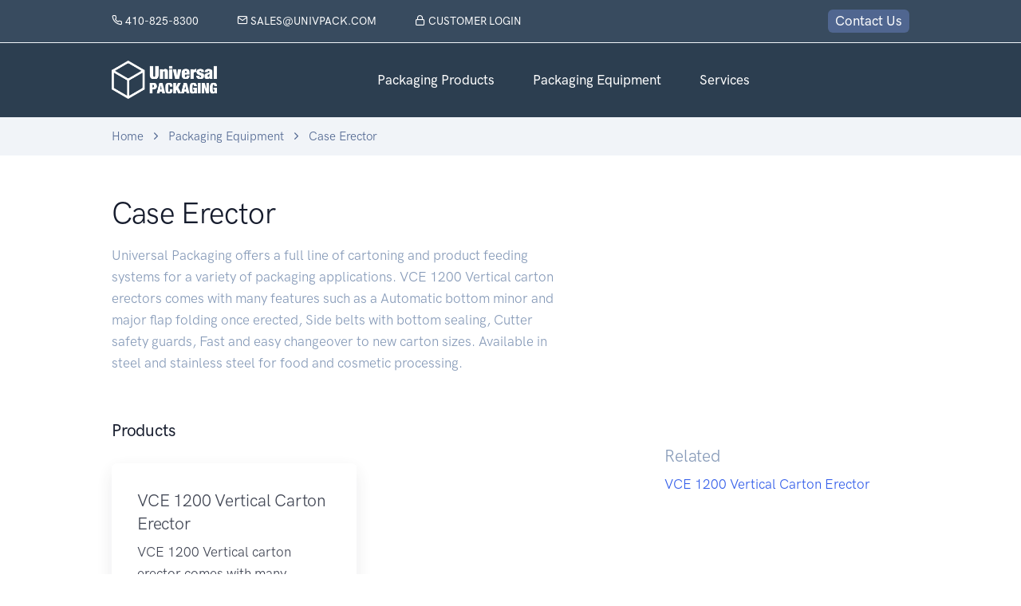

--- FILE ---
content_type: text/html; charset=utf-8
request_url: https://univpack.com/case-erector/
body_size: -67
content:
<!DOCTYPE html>
<html lang="en-us">
  <head>
    <title>https://univpack.com/equipment/case-erector/</title>
    <link rel="canonical" href="https://univpack.com/equipment/case-erector/">
    <meta name="robots" content="noindex">
    <meta charset="utf-8">
    <meta http-equiv="refresh" content="0; url=https://univpack.com/equipment/case-erector/">
  </head>
</html>


--- FILE ---
content_type: text/html; charset=utf-8
request_url: https://univpack.com/equipment/case-erector/
body_size: 4748
content:
<!DOCTYPE html>
<html lang="en">

<head>
    
<meta charset="utf-8">
<meta name="description"
		  content="Universal Packaging offers packaging and shipping supplies and services to warehouses. Our IncrediSeal™ brand of pressure sensitive tapes was established to solve packaging issues that our customers kept asking us to solve.">
<meta name="viewport" content="width=device-width, initial-scale=1, shrink-to-fit=no">
<meta property="og:title" content="Case Erector | Universal Packaging" />
<meta property="og:type" content="https://univpack.com">
<meta property="og:url" content="https://univpack.com">
<meta property="og:image" content="https://univpack.com/wp-content/uploads/2016/12/Univpack_Home_Slider_Layer.png" />


<title>Case Erector | Universal Packaging</title>

<meta name="description" content="Universal Packaging offers a full line of cartoning and product feeding systems for a variety of packaging applications. VCE 1200 Vertical carton erectors comes with many features such as a Automatic bottom minor and major flap folding once erected, Side belts with bottom sealing, Cutter safety guards, Fast and easy changeover to new carton sizes. Available in steel and stainless steel for food and cosmetic processing.">


<link rel="canonical" href="https://univpack.com/equipment/case-erector/" />







<link rel="stylesheet" href="/css/libs.bundle.css" />















<link rel='stylesheet' id='us-font-awesome-css' href='/wp-content/themes/Impreza/framework/css/font-awesome.css'
type='text/css' media='all'>
<link rel="stylesheet" href="/fonts/Feather/feather.css">
<link rel="preload" href="/fonts/HK%20Grotesk%20Pro/HKGroteskPro-Medium.woff2" as="font" type="font/woff2"
  crossorigin="anonymous" />
<link rel="preload" href="/fonts/HK%20Grotesk%20Pro/HKGroteskPro-Regular.woff2" as="font" type="font/woff2"
  crossorigin="anonymous" />

<link rel="stylesheet" href="/css/theme.bundle.css">
<link rel="stylesheet" href="/css/custom.css">



<link rel="apple-touch-icon" sizes="180x180" href="/static/apple-touch-icon.png">
<link rel="icon" type="image/png" sizes="32x32" href="/static/favicon-32x32.png">
<link rel="icon" type="image/png" sizes="16x16" href="/static/favicon-16x16.png">
<link rel="manifest" href="/static/site.webmanifest">
<link rel="mask-icon" href="/static/safari-pinned-tab.svg" color="#5bbad5">
<meta name="msapplication-TileColor" content="#da532c">
<meta name="theme-color" content="#ffffff">


<script defer data-domain="univpack.com" src="https://plausible.io/js/script.js"></script>


<script async src="https://www.googletagmanager.com/gtag/js?id=G-JSM9M9YHPY"></script>
<script>
  window.dataLayer = window.dataLayer || [];
  function gtag(){dataLayer.push(arguments);}
  gtag('js', new Date());

  gtag('config', 'G-JSM9M9YHPY');
</script>
    


</head>

<body class="bg-gray-100">
    
    

    
    <script src="https://unpkg.com/colcade@0/colcade.js"></script>
<style>
.dropdown-item {
  white-space: normal
}
 
.grid-col {
  float: left;
  width: 50%;
  padding-right: 20px;
}

.grid-item {
  margin-bottom: 30px;
}

 
.grid-col--2, .grid-col--3 { display: none }

@media ( min-width: 768px ) {
  .grid-col { width: 32%; }
  .grid-col--2, .grid-col--3 { display: block; }
}

</style>

<nav style="background-color: #384b5f!important;" class="navbar navbar-expand-lg sticky-top navbar-dark bg-dark border-bottom text-uppercase navbar-light bg-dark py-2">
  <div class="container">
    <ul class="navbar-nav" style="font-size: 80%">
      <li class="nav-item">
        <a class="nav-link ps-0 text-white" href="tel:410-825-8300"><span class="fe fe-phone"></span> 410-825-8300</a>
      </li>
      <li class="d-none d-lg-block nav-item">
        <a class="nav-link text-white" href="mailto:sales@univpack.com"><span class="fe fe-mail"></span> sales@univpack.com</a>
      </li>
      <li class="d-none d-lg-block nav-item">
        <a class="nav-link text-white" href="https://www.univpackorders.com"><span class="fe fe-lock"></span> Customer Login</a>
      </li>
    </ul>
    <a href="/contact"><button class='btn btn-secondary btn-sm pull-right p-0 px-2 fw-bold'>Contact Us</button></a>
  </div>
</nav>

<nav style="background-color: #2c3e50!important;" class="navbar navbar-expand-lg sticky-top navbar-dark bg-dark navbar-light bg-dark">
  <div class="container">

    
    <a class="navbar-brand" style="filter: none" href="/">
      <img id="logo" src="/img/brand/univpack-logo-white.png" style="height: 60px;max-height: 3rem" class="navbar-brand-img" alt="Universal Packaging logo">
    </a>

    
    <button class="navbar-toggler" type="button" data-bs-toggle="collapse" data-bs-target="#navbarCollapse"
      aria-controls="navbarCollapse" aria-expanded="false" aria-label="Toggle navigation">
      <span class="navbar-toggler-icon"></span>
    </button>

    
    <div class="collapse navbar-collapse" id="navbarCollapse">
      <button class="navbar-toggler" type="button" data-bs-toggle="collapse" data-bs-target="#navbarCollapse" aria-controls="navbarCollapse" aria-expanded="true" aria-label="Toggle navigation">
        <i class="fe fe-x"></i>
      </button>
      

      <ul class="navbar-nav ms-auto me-auto lh-1">

        
          <li class="nav-item dropdown" role="presentation">
            <a id="d95ef1b7adca9a02542ab8fc1e7574c4" class="nav-link dropdown-toggle" data-bs-toggle="dropdown" href="#" aria-haspopup="true" aria-expanded="false">
              Packaging Products
            </a>
            
              <div class="dropdown-menu dropdown-menu-xl" aria-labelledby="d95ef1b7adca9a02542ab8fc1e7574c4">

                
                    <div class="grid" data-colcade="columns: .grid-col, items: .grid-item">
                      <div class="grid-col grid-col--1"></div>
                      <div class="grid-col grid-col--2"></div>
                      <div class="grid-col grid-col--3"></div>
                      <div class="grid-col grid-col--4"></div>

                      
                      
                        <div class="grid-item">
                          <div class="h5 dropdown-header text-wrap" style="line-height: 1.2">
                            <a class="fw-bolder dropdown-item" href="/products/banding/">Banding</a>
                          </div>

                          
                            <a class="dropdown-item" href="/products/banding/clips-closures/"> Clips &amp; Closures </a>
                          
                            <a class="dropdown-item" href="/products/banding/plastic-strapping/">Plastic Strapping </a>
                          
                            <a class="dropdown-item" href="/products/banding/stainless-steel-strapping/">Stainless Steel Strapping </a>
                          
                            <a class="dropdown-item" href="/products/banding/steel-strapping/">Steel Strapping </a>
                          
                        </div>

                      
                    
                      
                        <div class="grid-item">
                          <div class="h5 dropdown-header text-wrap" style="line-height: 1.2">
                            <a class="fw-bolder dropdown-item" href="/products/foams/">Foams</a>
                          </div>

                          
                            <a class="dropdown-item" href="/products/foams/anti-slip-foam/">Anti Slip Foam </a>
                          
                            <a class="dropdown-item" href="/products/foams/die-cut-end-caps/">Die Cut End Caps </a>
                          
                            <a class="dropdown-item" href="/products/foams/expanded-polystyrene/">Expanded Polystyrene </a>
                          
                            <a class="dropdown-item" href="/products/foams/polyethylene-rolls/">Polyethylene Rolls </a>
                          
                            <a class="dropdown-item" href="/products/foams/polyurethane-foam/">Polyurethane Foam </a>
                          
                        </div>

                      
                    
                      
                        <div class="grid-item">
                          <div class="h5 dropdown-header text-wrap" style="line-height: 1.2">
                            <a class="fw-bolder dropdown-item" href="/products/tapes/">Incrediseal™ Tapes</a>
                          </div>

                          
                            <a class="dropdown-item" href="/products/tapes/acrylic-tape/">Acrylic Tape </a>
                          
                            <a class="dropdown-item" href="/products/tapes/adhesive-tape/">Adhesive Transfer Tape </a>
                          
                            <a class="dropdown-item" href="/products/tapes/duct-tape/">Duct Tape </a>
                          
                            <a class="dropdown-item" href="/products/tapes/filament-tape/">Filament Tape </a>
                          
                            <a class="dropdown-item" href="/products/tapes/hot-melt-tape/">Incrediseal™ Hot Melt Tapes </a>
                          
                            <a class="dropdown-item" href="/products/tapes/masking-tape/">Masking Tape </a>
                          
                            <a class="dropdown-item" href="/products/tapes/printed-tape/">Printed Tape </a>
                          
                            <a class="dropdown-item" href="/products/tapes/repulpable-tape/">Repulpable Tape <span class="badge bg-sm bg-primary">NEW</span></a>
                          
                            <a class="dropdown-item" href="/products/tapes/strapping-tape/">Strapping Tape </a>
                          
                        </div>

                      
                    
                      
                        <div class="grid-item">
                          <div class="h5 dropdown-header text-wrap" style="line-height: 1.2">
                            <a class="fw-bolder dropdown-item" href="/products/labels/">Labels</a>
                          </div>

                          
                            <a class="dropdown-item" href="/products/labels/custom-printed-labels/">Custom Printed Labels </a>
                          
                            <a class="dropdown-item" href="/products/labels/direct-thermal-labels/">Direct Thermal Labels </a>
                          
                            <a class="dropdown-item" href="/products/labels/edp-labels/">EDP labels </a>
                          
                            <a class="dropdown-item" href="/products/labels/ink-jet-laser-labels/">Ink Jet / Laser Labels </a>
                          
                            <a class="dropdown-item" href="/products/labels/stock-flood-coated-labels/">Stock Flood Coated Labels </a>
                          
                            <a class="dropdown-item" href="/products/labels/thermal-transfer-labels/">Thermal Transfer Labels </a>
                          
                            <a class="dropdown-item" href="/products/labels/thermal-transfer-ribbons/">Thermal Transfer Ribbons </a>
                          
                        </div>

                      
                    
                      
                        <div class="grid-item">
                          <div class="h5 dropdown-header text-wrap" style="line-height: 1.2">
                            <a class="fw-bolder dropdown-item" href="/products/paper-products/">Paper Products</a>
                          </div>

                          
                            <a class="dropdown-item" href="/products/paper-products/cohesive-single-face/"> Cohesive Single Face </a>
                          
                            <a class="dropdown-item" href="/products/paper-products/bogus-paper/">Bogus Paper </a>
                          
                            <a class="dropdown-item" href="/products/paper-products/butcher-paper/">Butcher Paper </a>
                          
                            <a class="dropdown-item" href="/products/paper-products/custom-corrugate/">Custom Corrugate </a>
                          
                            <a class="dropdown-item" href="/products/paper-products/kraft-paper/">Kraft Paper </a>
                          
                            <a class="dropdown-item" href="/products/paper-products/paper-partitions/">Paper Partitions </a>
                          
                            <a class="dropdown-item" href="/products/paper-products/wave-flute/">Wave Flute </a>
                          
                        </div>

                      
                    
                      
                        <div class="grid-item">
                          <div class="h5 dropdown-header text-wrap" style="line-height: 1.2">
                            <a class="fw-bolder dropdown-item" href="/products/plastic/">Plastic</a>
                          </div>

                          
                            <a class="dropdown-item" href="/products/plastic/courier-bags/">Adhesive Lip Courier Bags </a>
                          
                            <a class="dropdown-item" href="/products/plastic/blister-packaging/">Blister Packaging </a>
                          
                            <a class="dropdown-item" href="/products/plastic/centerfold/">Centerfold </a>
                          
                            <a class="dropdown-item" href="/products/plastic/cohesive-bubble-wrap/">Cohesive Bubble Wrap </a>
                          
                            <a class="dropdown-item" href="/products/plastic/line-haul-courier-bags/">Line Haul Courier Bags <span class="badge bg-sm bg-primary">NEW</span></a>
                          
                            <a class="dropdown-item" href="/products/plastic/plastic-bags/">Low Density Plastic Bags </a>
                          
                            <a class="dropdown-item" href="/products/plastic/pallet-covers/">Pallet Covers </a>
                          
                            <a class="dropdown-item" href="/products/plastic/pillow-packaging/">Pillow Packaging </a>
                          
                            <a class="dropdown-item" href="/products/plastic/sheeting/">Sheeting </a>
                          
                            <a class="dropdown-item" href="/products/plastic/shrink-film/">Shrink Film </a>
                          
                            <a class="dropdown-item" href="/products/plastic/stretch-wrap/">Stretch Wrap </a>
                          
                            <a class="dropdown-item" href="/products/plastic/vacuum-form-clamshells/">Vacuum Form Clamshells </a>
                          
                        </div>

                      
                    
                    </div>
                  
              </div>
            
          </li>
        
          <li class="nav-item dropdown" role="presentation">
            <a id="49f6bae4e4aeeb3194af4ad3ef98bfb7" class="nav-link dropdown-toggle" data-bs-toggle="dropdown" href="#" aria-haspopup="true" aria-expanded="false">
              Packaging Equipment
            </a>
            
              <div class="dropdown-menu dropdown-menu-xl" aria-labelledby="49f6bae4e4aeeb3194af4ad3ef98bfb7">

                
                    <div class="grid" data-colcade="columns: .grid-col, items: .grid-item">
                      <div class="grid-col grid-col--1"></div>
                      <div class="grid-col grid-col--2"></div>
                      <div class="grid-col grid-col--3"></div>
                      <div class="grid-col grid-col--4"></div>

                      
                      
                        <div class="grid-item">
                          <div class="h5 dropdown-header text-wrap" style="line-height: 1.2">
                            <a class="fw-bolder dropdown-item" href="/equipment/case-erector/">Case Erector</a>
                          </div>

                          
                            <a class="dropdown-item" href="/equipment/case-erector/vertical-carton-erector/">VCE 1200 Vertical Carton Erector </a>
                          
                        </div>

                      
                    
                      
                        <div class="grid-item">
                          <div class="h5 dropdown-header text-wrap" style="line-height: 1.2">
                            <a class="fw-bolder dropdown-item" href="/equipment/stretch-wrappers/">Stretch Wrap Equipment</a>
                          </div>

                          
                            <a class="dropdown-item" href="/equipment/stretch-wrappers/eagle-1000b/">Eagle 1000B Stretch Wrapper </a>
                          
                            <a class="dropdown-item" href="/equipment/stretch-wrappers/eagle-2000b/">Eagle 2000B Stretch Wrapper </a>
                          
                            <a class="dropdown-item" href="/equipment/stretch-wrappers/wulftec-smhpa-200/">Wulftec SMHPA-200 </a>
                          
                            <a class="dropdown-item" href="/equipment/stretch-wrappers/wulftec-sml-200/">Wulftec SML-200 </a>
                          
                            <a class="dropdown-item" href="/equipment/stretch-wrappers/wulftec-wcrt-200/">Wulftec WCRT-200 </a>
                          
                            <a class="dropdown-item" href="/equipment/stretch-wrappers/wulftec-wrta-100/">Wulftec WRTA-100 </a>
                          
                            <a class="dropdown-item" href="/equipment/stretch-wrappers/wulftec-smlca-277/">Wulftec SMLCA-277 </a>
                          
                            <a class="dropdown-item" href="/equipment/stretch-wrappers/wulftec-upgrades/">Wulftec Upgrades </a>
                          
                        </div>

                      
                    
                      
                        <div class="grid-item">
                          <div class="h5 dropdown-header text-wrap" style="line-height: 1.2">
                            <a class="fw-bolder dropdown-item" href="/equipment/tape-machines/">Tape Machines</a>
                          </div>

                          
                            <a class="dropdown-item" href="/equipment/tape-machines/eagle-t100-carton-sealer/">Eagle T100 Carton Sealer </a>
                          
                            <a class="dropdown-item" href="/equipment/tape-machines/eagle-t210-automatic-carton-sealer/">Eagle T210 Automatic Carton Sealer </a>
                          
                            <a class="dropdown-item" href="/equipment/tape-machines/eagle-t400r-carton-sealer/">Eagle T400R Carton Sealer </a>
                          
                        </div>

                      
                    
                      
                        <div class="grid-item">
                          <div class="h5 dropdown-header text-wrap" style="line-height: 1.2">
                            <a class="fw-bolder dropdown-item" href="/equipment/stretch-wrap/">Stretch Wrap</a>
                          </div>

                          
                            <a class="dropdown-item" href="/equipment/stretch-wrap/hand-stretch-wrap/">Hand Stretch Wrap </a>
                          
                            <a class="dropdown-item" href="/equipment/stretch-wrap/machine-stretch-wrap/">Machine Stretch Wrap </a>
                          
                        </div>

                      
                    
                      
                        <div class="grid-item">
                          <div class="h5 dropdown-header text-wrap" style="line-height: 1.2">
                            <a class="fw-bolder dropdown-item" href="/equipment/specialty/">Specialty Equipment</a>
                          </div>

                          
                            <a class="dropdown-item" href="/equipment/specialty/advanced-air-system/">Advanced Air System </a>
                          
                            <a class="dropdown-item" href="/equipment/specialty/rentals/">Rentals </a>
                          
                        </div>

                      
                    
                    </div>
                  
              </div>
            
          </li>
        
          <li class="nav-item dropdown" role="presentation">
            <a id="d159d896d376f2b183e0915ac74f3053" class="nav-link dropdown-toggle" data-bs-toggle="dropdown" href="#" aria-haspopup="true" aria-expanded="false">
              Services
            </a>
            
              <div class="dropdown-menu dropdown-menu-md" aria-labelledby="d159d896d376f2b183e0915ac74f3053">
                <div class="list-group list-group-flush">
                  
                    <a class="dropdown-item fw-bold pb-2" href="/services/converting/">
                       Converting Capabilities
                    </a>
                  
                    <a class="dropdown-item fw-bold pb-2" href="/services/fulfillment/">
                      Fulfillment
                    </a>
                  
                    <a class="dropdown-item fw-bold pb-2" href="/services/government-contracts/">
                      Government Contracts
                    </a>
                  
                    <a class="dropdown-item fw-bold pb-2" href="/services/shrink-wrapping/">
                      Shrink Wrapping
                    </a>
                  
                    <a class="dropdown-item fw-bold pb-2" href="/services/warehouse-audit/">
                      Warehouse Audit
                    </a>
                  
                </div>
              </div>
            
          </li>
        

        

      </ul>

    </div>

  </div>
</nav>

    
        <nav class="bg-gray-200 mb-5">
  <div class="container">
    <div class="row align-items-center">
      <div class="col-12">
        <ol class="breadcrumb breadcrumb-scroll">
  
  
    
  
    
  

  
    <li class="breadcrumb-item d-none d-md-block">
      <a class="text-gray-700" href="/">Home</a>
    </li>
  

  

  
    <li class="breadcrumb-item ">
      <a class="text-gray-700" href="/equipment/">Packaging Equipment</a>
    </li>
  

  

  
    <li class="breadcrumb-item active d-none d-md-block">
      <a class="text-gray-700" href="/equipment/case-erector/">Case Erector</a>
    </li>
  

</ol>


      </div>
    </div>
  </div>
</nav>
        <section class="py-5" style="min-height: 60vh">
            <div class="container">
                <div class="row">
                    
                    
                        <div class="col-12">

<section id="main">
    <div class="row">
        <div class="col-12 col-lg-5 order-md-2 mb-5">
            

        </div>

        <div class="col-12 col-lg-7">
            
            <h1 id="title">Case Erector</h1>
            
            
            <p class="text-muted mb-7">
                Universal Packaging offers a full line of cartoning and product feeding systems for a variety of packaging applications. VCE 1200 Vertical carton erectors comes with many features such as a Automatic bottom minor and major flap folding once erected, Side belts with bottom sealing, Cutter safety guards, Fast and easy changeover to new carton sizes. Available in steel and stainless steel for food and cosmetic processing.
            </p>
            
        </div>
    </div>

    <div class="row">
        <div class="col-12 col-md-8">
            
            
            
            <h2 class="h3 fw-bold mt-4">
                Products
            </h2>
            
            <div>
                <article id="content" class="mb-10">
                    
<ul class="list-unstyled row">
    
    <li data-aos="fade-up" class="col-12 col-md-6 d-flex mw-md-50 flex-grow-1 align-self-stretch">
        <a href="/equipment/case-erector/vertical-carton-erector/" class="card lift mb-7 shadow flex-grow-1">
            
            <div>
                <div class="card-body">
                    <h3>VCE 1200 Vertical Carton Erector</h3>
                    <p>VCE 1200 Vertical carton erector comes with many features such as a Automatic bottom minor and major flap folding once erected, Side belts with bottom sealing,</p>
                </div>
            </div>
        </a>
    </li>
    
</ul>

                </article>
            </div>
            
        </div>

        <div class="col-12 col-md-4 sidebar">
            

<div class="my-8 related-links">
  <h3 class='text-muted'>Related</h3>
  <ul class="list-unstyled">
    
    
    <li class="">
      <a href="/equipment/case-erector/vertical-carton-erector/">VCE 1200 Vertical Carton Erector</a>
    </li>
    
  </ul>
</div>



        </div>
    </div>

    
</section>

                        </div>
                    
                </div> 
            </div> 
        </section>
    

    
    
<div class="position-relative">
  <div class="shape shape-bottom shape-fluid-x svg-shim" style="color: #384b5f">
    
    <svg viewBox="0 0 2880 48" fill="none" xmlns="http://www.w3.org/2000/svg"><path d="M0 48h2880V0h-720C1442.5 52 720 0 720 0H0v48z" fill="currentColor"/></svg>
  </div>
</div>

<footer class="pt-8 pt-md-11 pb-5 ">
  <div class="container">
    <div class="row">

        <div class="col-12 col-md-6">
          <a href="/">
            
            <img src="/img/brand/univpack-logo-white.png" alt="Universal Packaging Logo" style="width: 140px" class="footer-brand img-fluid mb-2" />
          </a>

          
          

          
          <ul class="list-unstyled list-inline list-social mb-6 mb-md-0">
            
            
          </ul>
        </div>

      <div class="col-6 col-md-6 mb-3 col-lg-4">
        <div class="h6 fw-bold text-uppercase text-gray-400">Services</div>

        <ul class="list-unstyled text-muted mb-6 mb-md-8 mb-lg-0">
          <li class="mb-3">
            <a href="/products/" class="text-reset">Packaging Products</a>
          </li>
          <li class="mb-3">
            <a href="/equipment/" class="text-reset">Packaging Equipment</a>
          </li>
          <li class="mb-3">
            <a href="/services/" class="text-reset">Services</a>
          </li>
        </ul>
      </div>

      <div class="col-6 col-md-3 offset-md-6 col-lg-2 offset-lg-0">
        
        <div class="h6 fw-bold text-uppercase text-gray-400">Site</div>

        
        <ul class="list-unstyled text-muted mb-0">
          <li class="mb-3"><a href="/contact/" class="text-reset nobr">Contact Us</a></li>
          <li class="mb-3"><a href="tel:410-825-8300" class="text-reset">410-825-8300</a></li>
          <li class="mb-3"><a href="mailto:sales@univpack.com" class="text-reset">sales@univpack.com</a></li>
          <li class="mb-3"><a href="/legal/privacy-policy/" class="text-reset">Privacy Policy</a></li>
          
        </ul>
      </div>
    </div>

    <div class="row text-gray-400 mt-8">
      <span class="fw-bold">&copy; 2025 Universal Packaging, Inc.</span>
      <div class="h6 text-uppercase text-gray-400">
        16 Stenersen Lane, Suite 4B<br/>Hunt Valley, MD 21030
      </div>
    </div>
    
  </div>
  
</footer>

    
    @ -1,36 +1,19 @@



























<script src="/js/vendor.bundle.js"></script>
<script src="/js/theme.bundle.js"></script>


<script>
  { {  } }
</script>

<script type="module" src="https://cdn.jsdelivr.net/gh/vanillawc/wc-csv-table@1/index.js"></script>
<script type="text/javascript" src="https://www.groupcreative365.com/js/806852.js" ></script>
<noscript><img src="https://www.groupcreative365.com/806852.png" style="display:none;" /></noscript>
    
    

    
    
        
    

</body>

</html>

--- FILE ---
content_type: text/css; charset=utf-8
request_url: https://univpack.com/css/libs.bundle.css
body_size: 4098
content:
[data-aos][data-aos][data-aos-duration="50"],
body[data-aos-duration="50"] [data-aos] {
  transition-duration: 50ms;
}
[data-aos][data-aos][data-aos-delay="50"],
body[data-aos-delay="50"] [data-aos] {
  transition-delay: 0s;
}
[data-aos][data-aos][data-aos-delay="50"].aos-animate,
body[data-aos-delay="50"] [data-aos].aos-animate {
  transition-delay: 50ms;
}
[data-aos][data-aos][data-aos-duration="100"],
body[data-aos-duration="100"] [data-aos] {
  transition-duration: 0.1s;
}
[data-aos][data-aos][data-aos-delay="100"],
body[data-aos-delay="100"] [data-aos] {
  transition-delay: 0s;
}
[data-aos][data-aos][data-aos-delay="100"].aos-animate,
body[data-aos-delay="100"] [data-aos].aos-animate {
  transition-delay: 0.1s;
}
[data-aos][data-aos][data-aos-duration="150"],
body[data-aos-duration="150"] [data-aos] {
  transition-duration: 0.15s;
}
[data-aos][data-aos][data-aos-delay="150"],
body[data-aos-delay="150"] [data-aos] {
  transition-delay: 0s;
}
[data-aos][data-aos][data-aos-delay="150"].aos-animate,
body[data-aos-delay="150"] [data-aos].aos-animate {
  transition-delay: 0.15s;
}
[data-aos][data-aos][data-aos-duration="200"],
body[data-aos-duration="200"] [data-aos] {
  transition-duration: 0.2s;
}
[data-aos][data-aos][data-aos-delay="200"],
body[data-aos-delay="200"] [data-aos] {
  transition-delay: 0s;
}
[data-aos][data-aos][data-aos-delay="200"].aos-animate,
body[data-aos-delay="200"] [data-aos].aos-animate {
  transition-delay: 0.2s;
}
[data-aos][data-aos][data-aos-duration="250"],
body[data-aos-duration="250"] [data-aos] {
  transition-duration: 0.25s;
}
[data-aos][data-aos][data-aos-delay="250"],
body[data-aos-delay="250"] [data-aos] {
  transition-delay: 0s;
}
[data-aos][data-aos][data-aos-delay="250"].aos-animate,
body[data-aos-delay="250"] [data-aos].aos-animate {
  transition-delay: 0.25s;
}
[data-aos][data-aos][data-aos-duration="300"],
body[data-aos-duration="300"] [data-aos] {
  transition-duration: 0.3s;
}
[data-aos][data-aos][data-aos-delay="300"],
body[data-aos-delay="300"] [data-aos] {
  transition-delay: 0s;
}
[data-aos][data-aos][data-aos-delay="300"].aos-animate,
body[data-aos-delay="300"] [data-aos].aos-animate {
  transition-delay: 0.3s;
}
[data-aos][data-aos][data-aos-duration="350"],
body[data-aos-duration="350"] [data-aos] {
  transition-duration: 0.35s;
}
[data-aos][data-aos][data-aos-delay="350"],
body[data-aos-delay="350"] [data-aos] {
  transition-delay: 0s;
}
[data-aos][data-aos][data-aos-delay="350"].aos-animate,
body[data-aos-delay="350"] [data-aos].aos-animate {
  transition-delay: 0.35s;
}
[data-aos][data-aos][data-aos-duration="400"],
body[data-aos-duration="400"] [data-aos] {
  transition-duration: 0.4s;
}
[data-aos][data-aos][data-aos-delay="400"],
body[data-aos-delay="400"] [data-aos] {
  transition-delay: 0s;
}
[data-aos][data-aos][data-aos-delay="400"].aos-animate,
body[data-aos-delay="400"] [data-aos].aos-animate {
  transition-delay: 0.4s;
}
[data-aos][data-aos][data-aos-duration="450"],
body[data-aos-duration="450"] [data-aos] {
  transition-duration: 0.45s;
}
[data-aos][data-aos][data-aos-delay="450"],
body[data-aos-delay="450"] [data-aos] {
  transition-delay: 0s;
}
[data-aos][data-aos][data-aos-delay="450"].aos-animate,
body[data-aos-delay="450"] [data-aos].aos-animate {
  transition-delay: 0.45s;
}
[data-aos][data-aos][data-aos-duration="500"],
body[data-aos-duration="500"] [data-aos] {
  transition-duration: 0.5s;
}
[data-aos][data-aos][data-aos-delay="500"],
body[data-aos-delay="500"] [data-aos] {
  transition-delay: 0s;
}
[data-aos][data-aos][data-aos-delay="500"].aos-animate,
body[data-aos-delay="500"] [data-aos].aos-animate {
  transition-delay: 0.5s;
}
[data-aos][data-aos][data-aos-duration="550"],
body[data-aos-duration="550"] [data-aos] {
  transition-duration: 0.55s;
}
[data-aos][data-aos][data-aos-delay="550"],
body[data-aos-delay="550"] [data-aos] {
  transition-delay: 0s;
}
[data-aos][data-aos][data-aos-delay="550"].aos-animate,
body[data-aos-delay="550"] [data-aos].aos-animate {
  transition-delay: 0.55s;
}
[data-aos][data-aos][data-aos-duration="600"],
body[data-aos-duration="600"] [data-aos] {
  transition-duration: 0.6s;
}
[data-aos][data-aos][data-aos-delay="600"],
body[data-aos-delay="600"] [data-aos] {
  transition-delay: 0s;
}
[data-aos][data-aos][data-aos-delay="600"].aos-animate,
body[data-aos-delay="600"] [data-aos].aos-animate {
  transition-delay: 0.6s;
}
[data-aos][data-aos][data-aos-duration="650"],
body[data-aos-duration="650"] [data-aos] {
  transition-duration: 0.65s;
}
[data-aos][data-aos][data-aos-delay="650"],
body[data-aos-delay="650"] [data-aos] {
  transition-delay: 0s;
}
[data-aos][data-aos][data-aos-delay="650"].aos-animate,
body[data-aos-delay="650"] [data-aos].aos-animate {
  transition-delay: 0.65s;
}
[data-aos][data-aos][data-aos-duration="700"],
body[data-aos-duration="700"] [data-aos] {
  transition-duration: 0.7s;
}
[data-aos][data-aos][data-aos-delay="700"],
body[data-aos-delay="700"] [data-aos] {
  transition-delay: 0s;
}
[data-aos][data-aos][data-aos-delay="700"].aos-animate,
body[data-aos-delay="700"] [data-aos].aos-animate {
  transition-delay: 0.7s;
}
[data-aos][data-aos][data-aos-duration="750"],
body[data-aos-duration="750"] [data-aos] {
  transition-duration: 0.75s;
}
[data-aos][data-aos][data-aos-delay="750"],
body[data-aos-delay="750"] [data-aos] {
  transition-delay: 0s;
}
[data-aos][data-aos][data-aos-delay="750"].aos-animate,
body[data-aos-delay="750"] [data-aos].aos-animate {
  transition-delay: 0.75s;
}
[data-aos][data-aos][data-aos-duration="800"],
body[data-aos-duration="800"] [data-aos] {
  transition-duration: 0.8s;
}
[data-aos][data-aos][data-aos-delay="800"],
body[data-aos-delay="800"] [data-aos] {
  transition-delay: 0s;
}
[data-aos][data-aos][data-aos-delay="800"].aos-animate,
body[data-aos-delay="800"] [data-aos].aos-animate {
  transition-delay: 0.8s;
}
[data-aos][data-aos][data-aos-duration="850"],
body[data-aos-duration="850"] [data-aos] {
  transition-duration: 0.85s;
}
[data-aos][data-aos][data-aos-delay="850"],
body[data-aos-delay="850"] [data-aos] {
  transition-delay: 0s;
}
[data-aos][data-aos][data-aos-delay="850"].aos-animate,
body[data-aos-delay="850"] [data-aos].aos-animate {
  transition-delay: 0.85s;
}
[data-aos][data-aos][data-aos-duration="900"],
body[data-aos-duration="900"] [data-aos] {
  transition-duration: 0.9s;
}
[data-aos][data-aos][data-aos-delay="900"],
body[data-aos-delay="900"] [data-aos] {
  transition-delay: 0s;
}
[data-aos][data-aos][data-aos-delay="900"].aos-animate,
body[data-aos-delay="900"] [data-aos].aos-animate {
  transition-delay: 0.9s;
}
[data-aos][data-aos][data-aos-duration="950"],
body[data-aos-duration="950"] [data-aos] {
  transition-duration: 0.95s;
}
[data-aos][data-aos][data-aos-delay="950"],
body[data-aos-delay="950"] [data-aos] {
  transition-delay: 0s;
}
[data-aos][data-aos][data-aos-delay="950"].aos-animate,
body[data-aos-delay="950"] [data-aos].aos-animate {
  transition-delay: 0.95s;
}
[data-aos][data-aos][data-aos-duration="1000"],
body[data-aos-duration="1000"] [data-aos] {
  transition-duration: 1s;
}
[data-aos][data-aos][data-aos-delay="1000"],
body[data-aos-delay="1000"] [data-aos] {
  transition-delay: 0s;
}
[data-aos][data-aos][data-aos-delay="1000"].aos-animate,
body[data-aos-delay="1000"] [data-aos].aos-animate {
  transition-delay: 1s;
}
[data-aos][data-aos][data-aos-duration="1050"],
body[data-aos-duration="1050"] [data-aos] {
  transition-duration: 1.05s;
}
[data-aos][data-aos][data-aos-delay="1050"],
body[data-aos-delay="1050"] [data-aos] {
  transition-delay: 0s;
}
[data-aos][data-aos][data-aos-delay="1050"].aos-animate,
body[data-aos-delay="1050"] [data-aos].aos-animate {
  transition-delay: 1.05s;
}
[data-aos][data-aos][data-aos-duration="1100"],
body[data-aos-duration="1100"] [data-aos] {
  transition-duration: 1.1s;
}
[data-aos][data-aos][data-aos-delay="1100"],
body[data-aos-delay="1100"] [data-aos] {
  transition-delay: 0s;
}
[data-aos][data-aos][data-aos-delay="1100"].aos-animate,
body[data-aos-delay="1100"] [data-aos].aos-animate {
  transition-delay: 1.1s;
}
[data-aos][data-aos][data-aos-duration="1150"],
body[data-aos-duration="1150"] [data-aos] {
  transition-duration: 1.15s;
}
[data-aos][data-aos][data-aos-delay="1150"],
body[data-aos-delay="1150"] [data-aos] {
  transition-delay: 0s;
}
[data-aos][data-aos][data-aos-delay="1150"].aos-animate,
body[data-aos-delay="1150"] [data-aos].aos-animate {
  transition-delay: 1.15s;
}
[data-aos][data-aos][data-aos-duration="1200"],
body[data-aos-duration="1200"] [data-aos] {
  transition-duration: 1.2s;
}
[data-aos][data-aos][data-aos-delay="1200"],
body[data-aos-delay="1200"] [data-aos] {
  transition-delay: 0s;
}
[data-aos][data-aos][data-aos-delay="1200"].aos-animate,
body[data-aos-delay="1200"] [data-aos].aos-animate {
  transition-delay: 1.2s;
}
[data-aos][data-aos][data-aos-duration="1250"],
body[data-aos-duration="1250"] [data-aos] {
  transition-duration: 1.25s;
}
[data-aos][data-aos][data-aos-delay="1250"],
body[data-aos-delay="1250"] [data-aos] {
  transition-delay: 0s;
}
[data-aos][data-aos][data-aos-delay="1250"].aos-animate,
body[data-aos-delay="1250"] [data-aos].aos-animate {
  transition-delay: 1.25s;
}
[data-aos][data-aos][data-aos-duration="1300"],
body[data-aos-duration="1300"] [data-aos] {
  transition-duration: 1.3s;
}
[data-aos][data-aos][data-aos-delay="1300"],
body[data-aos-delay="1300"] [data-aos] {
  transition-delay: 0s;
}
[data-aos][data-aos][data-aos-delay="1300"].aos-animate,
body[data-aos-delay="1300"] [data-aos].aos-animate {
  transition-delay: 1.3s;
}
[data-aos][data-aos][data-aos-duration="1350"],
body[data-aos-duration="1350"] [data-aos] {
  transition-duration: 1.35s;
}
[data-aos][data-aos][data-aos-delay="1350"],
body[data-aos-delay="1350"] [data-aos] {
  transition-delay: 0s;
}
[data-aos][data-aos][data-aos-delay="1350"].aos-animate,
body[data-aos-delay="1350"] [data-aos].aos-animate {
  transition-delay: 1.35s;
}
[data-aos][data-aos][data-aos-duration="1400"],
body[data-aos-duration="1400"] [data-aos] {
  transition-duration: 1.4s;
}
[data-aos][data-aos][data-aos-delay="1400"],
body[data-aos-delay="1400"] [data-aos] {
  transition-delay: 0s;
}
[data-aos][data-aos][data-aos-delay="1400"].aos-animate,
body[data-aos-delay="1400"] [data-aos].aos-animate {
  transition-delay: 1.4s;
}
[data-aos][data-aos][data-aos-duration="1450"],
body[data-aos-duration="1450"] [data-aos] {
  transition-duration: 1.45s;
}
[data-aos][data-aos][data-aos-delay="1450"],
body[data-aos-delay="1450"] [data-aos] {
  transition-delay: 0s;
}
[data-aos][data-aos][data-aos-delay="1450"].aos-animate,
body[data-aos-delay="1450"] [data-aos].aos-animate {
  transition-delay: 1.45s;
}
[data-aos][data-aos][data-aos-duration="1500"],
body[data-aos-duration="1500"] [data-aos] {
  transition-duration: 1.5s;
}
[data-aos][data-aos][data-aos-delay="1500"],
body[data-aos-delay="1500"] [data-aos] {
  transition-delay: 0s;
}
[data-aos][data-aos][data-aos-delay="1500"].aos-animate,
body[data-aos-delay="1500"] [data-aos].aos-animate {
  transition-delay: 1.5s;
}
[data-aos][data-aos][data-aos-duration="1550"],
body[data-aos-duration="1550"] [data-aos] {
  transition-duration: 1.55s;
}
[data-aos][data-aos][data-aos-delay="1550"],
body[data-aos-delay="1550"] [data-aos] {
  transition-delay: 0s;
}
[data-aos][data-aos][data-aos-delay="1550"].aos-animate,
body[data-aos-delay="1550"] [data-aos].aos-animate {
  transition-delay: 1.55s;
}
[data-aos][data-aos][data-aos-duration="1600"],
body[data-aos-duration="1600"] [data-aos] {
  transition-duration: 1.6s;
}
[data-aos][data-aos][data-aos-delay="1600"],
body[data-aos-delay="1600"] [data-aos] {
  transition-delay: 0s;
}
[data-aos][data-aos][data-aos-delay="1600"].aos-animate,
body[data-aos-delay="1600"] [data-aos].aos-animate {
  transition-delay: 1.6s;
}
[data-aos][data-aos][data-aos-duration="1650"],
body[data-aos-duration="1650"] [data-aos] {
  transition-duration: 1.65s;
}
[data-aos][data-aos][data-aos-delay="1650"],
body[data-aos-delay="1650"] [data-aos] {
  transition-delay: 0s;
}
[data-aos][data-aos][data-aos-delay="1650"].aos-animate,
body[data-aos-delay="1650"] [data-aos].aos-animate {
  transition-delay: 1.65s;
}
[data-aos][data-aos][data-aos-duration="1700"],
body[data-aos-duration="1700"] [data-aos] {
  transition-duration: 1.7s;
}
[data-aos][data-aos][data-aos-delay="1700"],
body[data-aos-delay="1700"] [data-aos] {
  transition-delay: 0s;
}
[data-aos][data-aos][data-aos-delay="1700"].aos-animate,
body[data-aos-delay="1700"] [data-aos].aos-animate {
  transition-delay: 1.7s;
}
[data-aos][data-aos][data-aos-duration="1750"],
body[data-aos-duration="1750"] [data-aos] {
  transition-duration: 1.75s;
}
[data-aos][data-aos][data-aos-delay="1750"],
body[data-aos-delay="1750"] [data-aos] {
  transition-delay: 0s;
}
[data-aos][data-aos][data-aos-delay="1750"].aos-animate,
body[data-aos-delay="1750"] [data-aos].aos-animate {
  transition-delay: 1.75s;
}
[data-aos][data-aos][data-aos-duration="1800"],
body[data-aos-duration="1800"] [data-aos] {
  transition-duration: 1.8s;
}
[data-aos][data-aos][data-aos-delay="1800"],
body[data-aos-delay="1800"] [data-aos] {
  transition-delay: 0s;
}
[data-aos][data-aos][data-aos-delay="1800"].aos-animate,
body[data-aos-delay="1800"] [data-aos].aos-animate {
  transition-delay: 1.8s;
}
[data-aos][data-aos][data-aos-duration="1850"],
body[data-aos-duration="1850"] [data-aos] {
  transition-duration: 1.85s;
}
[data-aos][data-aos][data-aos-delay="1850"],
body[data-aos-delay="1850"] [data-aos] {
  transition-delay: 0s;
}
[data-aos][data-aos][data-aos-delay="1850"].aos-animate,
body[data-aos-delay="1850"] [data-aos].aos-animate {
  transition-delay: 1.85s;
}
[data-aos][data-aos][data-aos-duration="1900"],
body[data-aos-duration="1900"] [data-aos] {
  transition-duration: 1.9s;
}
[data-aos][data-aos][data-aos-delay="1900"],
body[data-aos-delay="1900"] [data-aos] {
  transition-delay: 0s;
}
[data-aos][data-aos][data-aos-delay="1900"].aos-animate,
body[data-aos-delay="1900"] [data-aos].aos-animate {
  transition-delay: 1.9s;
}
[data-aos][data-aos][data-aos-duration="1950"],
body[data-aos-duration="1950"] [data-aos] {
  transition-duration: 1.95s;
}
[data-aos][data-aos][data-aos-delay="1950"],
body[data-aos-delay="1950"] [data-aos] {
  transition-delay: 0s;
}
[data-aos][data-aos][data-aos-delay="1950"].aos-animate,
body[data-aos-delay="1950"] [data-aos].aos-animate {
  transition-delay: 1.95s;
}
[data-aos][data-aos][data-aos-duration="2000"],
body[data-aos-duration="2000"] [data-aos] {
  transition-duration: 2s;
}
[data-aos][data-aos][data-aos-delay="2000"],
body[data-aos-delay="2000"] [data-aos] {
  transition-delay: 0s;
}
[data-aos][data-aos][data-aos-delay="2000"].aos-animate,
body[data-aos-delay="2000"] [data-aos].aos-animate {
  transition-delay: 2s;
}
[data-aos][data-aos][data-aos-duration="2050"],
body[data-aos-duration="2050"] [data-aos] {
  transition-duration: 2.05s;
}
[data-aos][data-aos][data-aos-delay="2050"],
body[data-aos-delay="2050"] [data-aos] {
  transition-delay: 0s;
}
[data-aos][data-aos][data-aos-delay="2050"].aos-animate,
body[data-aos-delay="2050"] [data-aos].aos-animate {
  transition-delay: 2.05s;
}
[data-aos][data-aos][data-aos-duration="2100"],
body[data-aos-duration="2100"] [data-aos] {
  transition-duration: 2.1s;
}
[data-aos][data-aos][data-aos-delay="2100"],
body[data-aos-delay="2100"] [data-aos] {
  transition-delay: 0s;
}
[data-aos][data-aos][data-aos-delay="2100"].aos-animate,
body[data-aos-delay="2100"] [data-aos].aos-animate {
  transition-delay: 2.1s;
}
[data-aos][data-aos][data-aos-duration="2150"],
body[data-aos-duration="2150"] [data-aos] {
  transition-duration: 2.15s;
}
[data-aos][data-aos][data-aos-delay="2150"],
body[data-aos-delay="2150"] [data-aos] {
  transition-delay: 0s;
}
[data-aos][data-aos][data-aos-delay="2150"].aos-animate,
body[data-aos-delay="2150"] [data-aos].aos-animate {
  transition-delay: 2.15s;
}
[data-aos][data-aos][data-aos-duration="2200"],
body[data-aos-duration="2200"] [data-aos] {
  transition-duration: 2.2s;
}
[data-aos][data-aos][data-aos-delay="2200"],
body[data-aos-delay="2200"] [data-aos] {
  transition-delay: 0s;
}
[data-aos][data-aos][data-aos-delay="2200"].aos-animate,
body[data-aos-delay="2200"] [data-aos].aos-animate {
  transition-delay: 2.2s;
}
[data-aos][data-aos][data-aos-duration="2250"],
body[data-aos-duration="2250"] [data-aos] {
  transition-duration: 2.25s;
}
[data-aos][data-aos][data-aos-delay="2250"],
body[data-aos-delay="2250"] [data-aos] {
  transition-delay: 0s;
}
[data-aos][data-aos][data-aos-delay="2250"].aos-animate,
body[data-aos-delay="2250"] [data-aos].aos-animate {
  transition-delay: 2.25s;
}
[data-aos][data-aos][data-aos-duration="2300"],
body[data-aos-duration="2300"] [data-aos] {
  transition-duration: 2.3s;
}
[data-aos][data-aos][data-aos-delay="2300"],
body[data-aos-delay="2300"] [data-aos] {
  transition-delay: 0s;
}
[data-aos][data-aos][data-aos-delay="2300"].aos-animate,
body[data-aos-delay="2300"] [data-aos].aos-animate {
  transition-delay: 2.3s;
}
[data-aos][data-aos][data-aos-duration="2350"],
body[data-aos-duration="2350"] [data-aos] {
  transition-duration: 2.35s;
}
[data-aos][data-aos][data-aos-delay="2350"],
body[data-aos-delay="2350"] [data-aos] {
  transition-delay: 0s;
}
[data-aos][data-aos][data-aos-delay="2350"].aos-animate,
body[data-aos-delay="2350"] [data-aos].aos-animate {
  transition-delay: 2.35s;
}
[data-aos][data-aos][data-aos-duration="2400"],
body[data-aos-duration="2400"] [data-aos] {
  transition-duration: 2.4s;
}
[data-aos][data-aos][data-aos-delay="2400"],
body[data-aos-delay="2400"] [data-aos] {
  transition-delay: 0s;
}
[data-aos][data-aos][data-aos-delay="2400"].aos-animate,
body[data-aos-delay="2400"] [data-aos].aos-animate {
  transition-delay: 2.4s;
}
[data-aos][data-aos][data-aos-duration="2450"],
body[data-aos-duration="2450"] [data-aos] {
  transition-duration: 2.45s;
}
[data-aos][data-aos][data-aos-delay="2450"],
body[data-aos-delay="2450"] [data-aos] {
  transition-delay: 0s;
}
[data-aos][data-aos][data-aos-delay="2450"].aos-animate,
body[data-aos-delay="2450"] [data-aos].aos-animate {
  transition-delay: 2.45s;
}
[data-aos][data-aos][data-aos-duration="2500"],
body[data-aos-duration="2500"] [data-aos] {
  transition-duration: 2.5s;
}
[data-aos][data-aos][data-aos-delay="2500"],
body[data-aos-delay="2500"] [data-aos] {
  transition-delay: 0s;
}
[data-aos][data-aos][data-aos-delay="2500"].aos-animate,
body[data-aos-delay="2500"] [data-aos].aos-animate {
  transition-delay: 2.5s;
}
[data-aos][data-aos][data-aos-duration="2550"],
body[data-aos-duration="2550"] [data-aos] {
  transition-duration: 2.55s;
}
[data-aos][data-aos][data-aos-delay="2550"],
body[data-aos-delay="2550"] [data-aos] {
  transition-delay: 0s;
}
[data-aos][data-aos][data-aos-delay="2550"].aos-animate,
body[data-aos-delay="2550"] [data-aos].aos-animate {
  transition-delay: 2.55s;
}
[data-aos][data-aos][data-aos-duration="2600"],
body[data-aos-duration="2600"] [data-aos] {
  transition-duration: 2.6s;
}
[data-aos][data-aos][data-aos-delay="2600"],
body[data-aos-delay="2600"] [data-aos] {
  transition-delay: 0s;
}
[data-aos][data-aos][data-aos-delay="2600"].aos-animate,
body[data-aos-delay="2600"] [data-aos].aos-animate {
  transition-delay: 2.6s;
}
[data-aos][data-aos][data-aos-duration="2650"],
body[data-aos-duration="2650"] [data-aos] {
  transition-duration: 2.65s;
}
[data-aos][data-aos][data-aos-delay="2650"],
body[data-aos-delay="2650"] [data-aos] {
  transition-delay: 0s;
}
[data-aos][data-aos][data-aos-delay="2650"].aos-animate,
body[data-aos-delay="2650"] [data-aos].aos-animate {
  transition-delay: 2.65s;
}
[data-aos][data-aos][data-aos-duration="2700"],
body[data-aos-duration="2700"] [data-aos] {
  transition-duration: 2.7s;
}
[data-aos][data-aos][data-aos-delay="2700"],
body[data-aos-delay="2700"] [data-aos] {
  transition-delay: 0s;
}
[data-aos][data-aos][data-aos-delay="2700"].aos-animate,
body[data-aos-delay="2700"] [data-aos].aos-animate {
  transition-delay: 2.7s;
}
[data-aos][data-aos][data-aos-duration="2750"],
body[data-aos-duration="2750"] [data-aos] {
  transition-duration: 2.75s;
}
[data-aos][data-aos][data-aos-delay="2750"],
body[data-aos-delay="2750"] [data-aos] {
  transition-delay: 0s;
}
[data-aos][data-aos][data-aos-delay="2750"].aos-animate,
body[data-aos-delay="2750"] [data-aos].aos-animate {
  transition-delay: 2.75s;
}
[data-aos][data-aos][data-aos-duration="2800"],
body[data-aos-duration="2800"] [data-aos] {
  transition-duration: 2.8s;
}
[data-aos][data-aos][data-aos-delay="2800"],
body[data-aos-delay="2800"] [data-aos] {
  transition-delay: 0s;
}
[data-aos][data-aos][data-aos-delay="2800"].aos-animate,
body[data-aos-delay="2800"] [data-aos].aos-animate {
  transition-delay: 2.8s;
}
[data-aos][data-aos][data-aos-duration="2850"],
body[data-aos-duration="2850"] [data-aos] {
  transition-duration: 2.85s;
}
[data-aos][data-aos][data-aos-delay="2850"],
body[data-aos-delay="2850"] [data-aos] {
  transition-delay: 0s;
}
[data-aos][data-aos][data-aos-delay="2850"].aos-animate,
body[data-aos-delay="2850"] [data-aos].aos-animate {
  transition-delay: 2.85s;
}
[data-aos][data-aos][data-aos-duration="2900"],
body[data-aos-duration="2900"] [data-aos] {
  transition-duration: 2.9s;
}
[data-aos][data-aos][data-aos-delay="2900"],
body[data-aos-delay="2900"] [data-aos] {
  transition-delay: 0s;
}
[data-aos][data-aos][data-aos-delay="2900"].aos-animate,
body[data-aos-delay="2900"] [data-aos].aos-animate {
  transition-delay: 2.9s;
}
[data-aos][data-aos][data-aos-duration="2950"],
body[data-aos-duration="2950"] [data-aos] {
  transition-duration: 2.95s;
}
[data-aos][data-aos][data-aos-delay="2950"],
body[data-aos-delay="2950"] [data-aos] {
  transition-delay: 0s;
}
[data-aos][data-aos][data-aos-delay="2950"].aos-animate,
body[data-aos-delay="2950"] [data-aos].aos-animate {
  transition-delay: 2.95s;
}
[data-aos][data-aos][data-aos-duration="3000"],
body[data-aos-duration="3000"] [data-aos] {
  transition-duration: 3s;
}
[data-aos][data-aos][data-aos-delay="3000"],
body[data-aos-delay="3000"] [data-aos] {
  transition-delay: 0s;
}
[data-aos][data-aos][data-aos-delay="3000"].aos-animate,
body[data-aos-delay="3000"] [data-aos].aos-animate {
  transition-delay: 3s;
}
[data-aos] {
  pointer-events: none;
}
[data-aos].aos-animate {
  pointer-events: auto;
}
[data-aos][data-aos][data-aos-easing="linear"],
body[data-aos-easing="linear"] [data-aos] {
  transition-timing-function: cubic-bezier(0.25, 0.25, 0.75, 0.75);
}
[data-aos][data-aos][data-aos-easing="ease"],
body[data-aos-easing="ease"] [data-aos] {
  transition-timing-function: ease;
}
[data-aos][data-aos][data-aos-easing="ease-in"],
body[data-aos-easing="ease-in"] [data-aos] {
  transition-timing-function: ease-in;
}
[data-aos][data-aos][data-aos-easing="ease-out"],
body[data-aos-easing="ease-out"] [data-aos] {
  transition-timing-function: ease-out;
}
[data-aos][data-aos][data-aos-easing="ease-in-out"],
body[data-aos-easing="ease-in-out"] [data-aos] {
  transition-timing-function: ease-in-out;
}
[data-aos][data-aos][data-aos-easing="ease-in-back"],
body[data-aos-easing="ease-in-back"] [data-aos] {
  transition-timing-function: cubic-bezier(0.6, -0.28, 0.735, 0.045);
}
[data-aos][data-aos][data-aos-easing="ease-out-back"],
body[data-aos-easing="ease-out-back"] [data-aos] {
  transition-timing-function: cubic-bezier(0.175, 0.885, 0.32, 1.275);
}
[data-aos][data-aos][data-aos-easing="ease-in-out-back"],
body[data-aos-easing="ease-in-out-back"] [data-aos] {
  transition-timing-function: cubic-bezier(0.68, -0.55, 0.265, 1.55);
}
[data-aos][data-aos][data-aos-easing="ease-in-sine"],
body[data-aos-easing="ease-in-sine"] [data-aos] {
  transition-timing-function: cubic-bezier(0.47, 0, 0.745, 0.715);
}
[data-aos][data-aos][data-aos-easing="ease-out-sine"],
body[data-aos-easing="ease-out-sine"] [data-aos] {
  transition-timing-function: cubic-bezier(0.39, 0.575, 0.565, 1);
}
[data-aos][data-aos][data-aos-easing="ease-in-out-sine"],
body[data-aos-easing="ease-in-out-sine"] [data-aos] {
  transition-timing-function: cubic-bezier(0.445, 0.05, 0.55, 0.95);
}
[data-aos][data-aos][data-aos-easing="ease-in-quad"],
body[data-aos-easing="ease-in-quad"] [data-aos] {
  transition-timing-function: cubic-bezier(0.55, 0.085, 0.68, 0.53);
}
[data-aos][data-aos][data-aos-easing="ease-out-quad"],
body[data-aos-easing="ease-out-quad"] [data-aos] {
  transition-timing-function: cubic-bezier(0.25, 0.46, 0.45, 0.94);
}
[data-aos][data-aos][data-aos-easing="ease-in-out-quad"],
body[data-aos-easing="ease-in-out-quad"] [data-aos] {
  transition-timing-function: cubic-bezier(0.455, 0.03, 0.515, 0.955);
}
[data-aos][data-aos][data-aos-easing="ease-in-cubic"],
body[data-aos-easing="ease-in-cubic"] [data-aos] {
  transition-timing-function: cubic-bezier(0.55, 0.085, 0.68, 0.53);
}
[data-aos][data-aos][data-aos-easing="ease-out-cubic"],
body[data-aos-easing="ease-out-cubic"] [data-aos] {
  transition-timing-function: cubic-bezier(0.25, 0.46, 0.45, 0.94);
}
[data-aos][data-aos][data-aos-easing="ease-in-out-cubic"],
body[data-aos-easing="ease-in-out-cubic"] [data-aos] {
  transition-timing-function: cubic-bezier(0.455, 0.03, 0.515, 0.955);
}
[data-aos][data-aos][data-aos-easing="ease-in-quart"],
body[data-aos-easing="ease-in-quart"] [data-aos] {
  transition-timing-function: cubic-bezier(0.55, 0.085, 0.68, 0.53);
}
[data-aos][data-aos][data-aos-easing="ease-out-quart"],
body[data-aos-easing="ease-out-quart"] [data-aos] {
  transition-timing-function: cubic-bezier(0.25, 0.46, 0.45, 0.94);
}
[data-aos][data-aos][data-aos-easing="ease-in-out-quart"],
body[data-aos-easing="ease-in-out-quart"] [data-aos] {
  transition-timing-function: cubic-bezier(0.455, 0.03, 0.515, 0.955);
}
@media screen {
  html:not(.no-js) [data-aos^="fade"][data-aos^="fade"] {
    opacity: 0;
    transition-property: opacity, -webkit-transform;
    transition-property: opacity, transform;
    transition-property: opacity, transform, -webkit-transform;
  }
  html:not(.no-js) [data-aos^="fade"][data-aos^="fade"].aos-animate {
    opacity: 1;
    -webkit-transform: none;
    transform: none;
  }
  html:not(.no-js) [data-aos="fade-up"] {
    -webkit-transform: translate3d(0, 100px, 0);
    transform: translate3d(0, 100px, 0);
  }
  html:not(.no-js) [data-aos="fade-down"] {
    -webkit-transform: translate3d(0, -100px, 0);
    transform: translate3d(0, -100px, 0);
  }
  html:not(.no-js) [data-aos="fade-right"] {
    -webkit-transform: translate3d(-100px, 0, 0);
    transform: translate3d(-100px, 0, 0);
  }
  html:not(.no-js) [data-aos="fade-left"] {
    -webkit-transform: translate3d(100px, 0, 0);
    transform: translate3d(100px, 0, 0);
  }
  html:not(.no-js) [data-aos="fade-up-right"] {
    -webkit-transform: translate3d(-100px, 100px, 0);
    transform: translate3d(-100px, 100px, 0);
  }
  html:not(.no-js) [data-aos="fade-up-left"] {
    -webkit-transform: translate3d(100px, 100px, 0);
    transform: translate3d(100px, 100px, 0);
  }
  html:not(.no-js) [data-aos="fade-down-right"] {
    -webkit-transform: translate3d(-100px, -100px, 0);
    transform: translate3d(-100px, -100px, 0);
  }
  html:not(.no-js) [data-aos="fade-down-left"] {
    -webkit-transform: translate3d(100px, -100px, 0);
    transform: translate3d(100px, -100px, 0);
  }
  html:not(.no-js) [data-aos^="zoom"][data-aos^="zoom"] {
    opacity: 0;
    transition-property: opacity, -webkit-transform;
    transition-property: opacity, transform;
    transition-property: opacity, transform, -webkit-transform;
  }
  html:not(.no-js) [data-aos^="zoom"][data-aos^="zoom"].aos-animate {
    opacity: 1;
    -webkit-transform: translateZ(0) scale(1);
    transform: translateZ(0) scale(1);
  }
  html:not(.no-js) [data-aos="zoom-in"] {
    -webkit-transform: scale(0.6);
    transform: scale(0.6);
  }
  html:not(.no-js) [data-aos="zoom-in-up"] {
    -webkit-transform: translate3d(0, 100px, 0) scale(0.6);
    transform: translate3d(0, 100px, 0) scale(0.6);
  }
  html:not(.no-js) [data-aos="zoom-in-down"] {
    -webkit-transform: translate3d(0, -100px, 0) scale(0.6);
    transform: translate3d(0, -100px, 0) scale(0.6);
  }
  html:not(.no-js) [data-aos="zoom-in-right"] {
    -webkit-transform: translate3d(-100px, 0, 0) scale(0.6);
    transform: translate3d(-100px, 0, 0) scale(0.6);
  }
  html:not(.no-js) [data-aos="zoom-in-left"] {
    -webkit-transform: translate3d(100px, 0, 0) scale(0.6);
    transform: translate3d(100px, 0, 0) scale(0.6);
  }
  html:not(.no-js) [data-aos="zoom-out"] {
    -webkit-transform: scale(1.2);
    transform: scale(1.2);
  }
  html:not(.no-js) [data-aos="zoom-out-up"] {
    -webkit-transform: translate3d(0, 100px, 0) scale(1.2);
    transform: translate3d(0, 100px, 0) scale(1.2);
  }
  html:not(.no-js) [data-aos="zoom-out-down"] {
    -webkit-transform: translate3d(0, -100px, 0) scale(1.2);
    transform: translate3d(0, -100px, 0) scale(1.2);
  }
  html:not(.no-js) [data-aos="zoom-out-right"] {
    -webkit-transform: translate3d(-100px, 0, 0) scale(1.2);
    transform: translate3d(-100px, 0, 0) scale(1.2);
  }
  html:not(.no-js) [data-aos="zoom-out-left"] {
    -webkit-transform: translate3d(100px, 0, 0) scale(1.2);
    transform: translate3d(100px, 0, 0) scale(1.2);
  }
  html:not(.no-js) [data-aos^="slide"][data-aos^="slide"] {
    transition-property: -webkit-transform;
    transition-property: transform;
    transition-property: transform, -webkit-transform;
    visibility: hidden;
  }
  html:not(.no-js) [data-aos^="slide"][data-aos^="slide"].aos-animate {
    -webkit-transform: translateZ(0);
    transform: translateZ(0);
    visibility: visible;
  }
  html:not(.no-js) [data-aos="slide-up"] {
    -webkit-transform: translate3d(0, 100%, 0);
    transform: translate3d(0, 100%, 0);
  }
  html:not(.no-js) [data-aos="slide-down"] {
    -webkit-transform: translate3d(0, -100%, 0);
    transform: translate3d(0, -100%, 0);
  }
  html:not(.no-js) [data-aos="slide-right"] {
    -webkit-transform: translate3d(-100%, 0, 0);
    transform: translate3d(-100%, 0, 0);
  }
  html:not(.no-js) [data-aos="slide-left"] {
    -webkit-transform: translate3d(100%, 0, 0);
    transform: translate3d(100%, 0, 0);
  }
  html:not(.no-js) [data-aos^="flip"][data-aos^="flip"] {
    -webkit-backface-visibility: hidden;
    backface-visibility: hidden;
    transition-property: -webkit-transform;
    transition-property: transform;
    transition-property: transform, -webkit-transform;
  }
  html:not(.no-js) [data-aos="flip-left"] {
    -webkit-transform: perspective(2500px) rotateY(-100deg);
    transform: perspective(2500px) rotateY(-100deg);
  }
  html:not(.no-js) [data-aos="flip-left"].aos-animate {
    -webkit-transform: perspective(2500px) rotateY(0);
    transform: perspective(2500px) rotateY(0);
  }
  html:not(.no-js) [data-aos="flip-right"] {
    -webkit-transform: perspective(2500px) rotateY(100deg);
    transform: perspective(2500px) rotateY(100deg);
  }
  html:not(.no-js) [data-aos="flip-right"].aos-animate {
    -webkit-transform: perspective(2500px) rotateY(0);
    transform: perspective(2500px) rotateY(0);
  }
  html:not(.no-js) [data-aos="flip-up"] {
    -webkit-transform: perspective(2500px) rotateX(-100deg);
    transform: perspective(2500px) rotateX(-100deg);
  }
  html:not(.no-js) [data-aos="flip-up"].aos-animate {
    -webkit-transform: perspective(2500px) rotateX(0);
    transform: perspective(2500px) rotateX(0);
  }
  html:not(.no-js) [data-aos="flip-down"] {
    -webkit-transform: perspective(2500px) rotateX(100deg);
    transform: perspective(2500px) rotateX(100deg);
  }
  html:not(.no-js) [data-aos="flip-down"].aos-animate {
    -webkit-transform: perspective(2500px) rotateX(0);
    transform: perspective(2500px) rotateX(0);
  }
}
/*! Flickity v2.2.2
https://flickity.metafizzy.co
---------------------------------------------- */
.flickity-enabled {
  position: relative;
}
.flickity-enabled:focus {
  outline: 0;
}
.flickity-viewport {
  height: 100%;
  overflow: hidden;
  position: relative;
}
.flickity-slider {
  height: 100%;
  position: absolute;
  width: 100%;
}
.flickity-enabled.is-draggable {
  -webkit-tap-highlight-color: transparent;
  -webkit-user-select: none;
  -moz-user-select: none;
  -ms-user-select: none;
  user-select: none;
}
.flickity-enabled.is-draggable .flickity-viewport {
  cursor: move;
  cursor: -webkit-grab;
  cursor: grab;
}
.flickity-enabled.is-draggable .flickity-viewport.is-pointer-down {
  cursor: -webkit-grabbing;
  cursor: grabbing;
}
.flickity-button {
  background: hsla(0, 0%, 100%, 0.75);
  border: none;
  color: #333;
  position: absolute;
}
.flickity-button:hover {
  background: #fff;
  cursor: pointer;
}
.flickity-button:focus {
  box-shadow: 0 0 0 5px #19f;
  outline: 0;
}
.flickity-button:active {
  opacity: 0.6;
}
.flickity-button:disabled {
  cursor: auto;
  opacity: 0.3;
  pointer-events: none;
}
.flickity-button-icon {
  fill: currentColor;
}
.flickity-prev-next-button {
  border-radius: 50%;
  height: 44px;
  top: 50%;
  transform: translateY(-50%);
  width: 44px;
}
.flickity-prev-next-button.previous {
  left: 10px;
}
.flickity-prev-next-button.next {
  right: 10px;
}
.flickity-rtl .flickity-prev-next-button.previous {
  left: auto;
  right: 10px;
}
.flickity-rtl .flickity-prev-next-button.next {
  left: 10px;
  right: auto;
}
.flickity-prev-next-button .flickity-button-icon {
  height: 60%;
  left: 20%;
  position: absolute;
  top: 20%;
  width: 60%;
}
.flickity-page-dots {
  bottom: -25px;
  line-height: 1;
  list-style: none;
  margin: 0;
  padding: 0;
  position: absolute;
  text-align: center;
  width: 100%;
}
.flickity-rtl .flickity-page-dots {
  direction: rtl;
}
.flickity-page-dots .dot {
  background: #333;
  border-radius: 50%;
  cursor: pointer;
  display: inline-block;
  height: 10px;
  margin: 0 8px;
  opacity: 0.25;
  width: 10px;
}
.flickity-page-dots .dot.is-selected {
  opacity: 1;
}
.flickity-enabled.is-fade .flickity-slider > * {
  pointer-events: none;
  z-index: 0;
}
.flickity-enabled.is-fade .flickity-slider > .is-selected {
  pointer-events: auto;
  z-index: 1;
}
.hljs {
  background: #1e1e1e;
  color: #dcdcdc;
  display: block;
  overflow-x: auto;
  padding: 0.5em;
}
.hljs-keyword,
.hljs-link,
.hljs-literal,
.hljs-name,
.hljs-symbol {
  color: #569cd6;
}
.hljs-link {
  text-decoration: underline;
}
.hljs-built_in,
.hljs-type {
  color: #4ec9b0;
}
.hljs-class,
.hljs-number {
  color: #b8d7a3;
}
.hljs-meta-string,
.hljs-string {
  color: #d69d85;
}
.hljs-regexp,
.hljs-template-tag {
  color: #9a5334;
}
.hljs-formula,
.hljs-function,
.hljs-params,
.hljs-subst,
.hljs-title {
  color: #dcdcdc;
}
.hljs-comment,
.hljs-quote {
  color: #57a64a;
  font-style: italic;
}
.hljs-doctag {
  color: #608b4e;
}
.hljs-meta,
.hljs-meta-keyword,
.hljs-tag {
  color: #9b9b9b;
}
.hljs-template-variable,
.hljs-variable {
  color: #bd63c5;
}
.hljs-attr,
.hljs-attribute,
.hljs-builtin-name {
  color: #9cdcfe;
}
.hljs-section {
  color: gold;
}
.hljs-emphasis {
  font-style: italic;
}
.hljs-strong {
  font-weight: 700;
}
.hljs-bullet,
.hljs-selector-attr,
.hljs-selector-class,
.hljs-selector-id,
.hljs-selector-pseudo,
.hljs-selector-tag {
  color: #d7ba7d;
}
.hljs-addition {
  background-color: #144212;
}
.hljs-addition,
.hljs-deletion {
  display: inline-block;
  width: 100%;
}
.hljs-deletion {
  background-color: #600;
}

/*!
 * Quill Editor v1.3.7
 * https://quilljs.com/
 * Copyright (c) 2014, Jason Chen
 * Copyright (c) 2013, salesforce.com
 */
.ql-container {
  box-sizing: border-box;
  font-family: Helvetica, Arial, sans-serif;
  font-size: 13px;
  height: 100%;
  margin: 0;
  position: relative;
}
.ql-container.ql-disabled .ql-tooltip {
  visibility: hidden;
}
.ql-container.ql-disabled .ql-editor ul[data-checked] > li:before {
  pointer-events: none;
}
.ql-clipboard {
  height: 1px;
  left: -100000px;
  overflow-y: hidden;
  position: absolute;
  top: 50%;
}
.ql-clipboard p {
  margin: 0;
  padding: 0;
}
.ql-editor {
  word-wrap: break-word;
  box-sizing: border-box;
  height: 100%;
  line-height: 1.42;
  outline: none;
  overflow-y: auto;
  padding: 12px 15px;
  tab-size: 4;
  -moz-tab-size: 4;
  text-align: left;
  white-space: pre-wrap;
}
.ql-editor > * {
  cursor: text;
}
.ql-editor blockquote,
.ql-editor h1,
.ql-editor h2,
.ql-editor h3,
.ql-editor h4,
.ql-editor h5,
.ql-editor h6,
.ql-editor ol,
.ql-editor p,
.ql-editor pre,
.ql-editor ul {
  counter-reset: list-1 list-2 list-3 list-4 list-5 list-6 list-7 list-8 list-9;
  margin: 0;
  padding: 0;
}
.ql-editor ol,
.ql-editor ul {
  padding-left: 1.5em;
}
.ql-editor ol > li,
.ql-editor ul > li {
  list-style-type: none;
}
.ql-editor ul > li:before {
  content: "\2022";
}
.ql-editor ul[data-checked="false"],
.ql-editor ul[data-checked="true"] {
  pointer-events: none;
}
.ql-editor ul[data-checked="false"] > li *,
.ql-editor ul[data-checked="true"] > li * {
  pointer-events: all;
}
.ql-editor ul[data-checked="false"] > li:before,
.ql-editor ul[data-checked="true"] > li:before {
  color: #777;
  cursor: pointer;
  pointer-events: all;
}
.ql-editor ul[data-checked="true"] > li:before {
  content: "\2611";
}
.ql-editor ul[data-checked="false"] > li:before {
  content: "\2610";
}
.ql-editor li:before {
  display: inline-block;
  white-space: nowrap;
  width: 1.2em;
}
.ql-editor li:not(.ql-direction-rtl):before {
  margin-left: -1.5em;
  margin-right: 0.3em;
  text-align: right;
}
.ql-editor li.ql-direction-rtl:before {
  margin-left: 0.3em;
  margin-right: -1.5em;
}
.ql-editor ol li:not(.ql-direction-rtl),
.ql-editor ul li:not(.ql-direction-rtl) {
  padding-left: 1.5em;
}
.ql-editor ol li.ql-direction-rtl,
.ql-editor ul li.ql-direction-rtl {
  padding-right: 1.5em;
}
.ql-editor ol li {
  counter-increment: list-0;
  counter-reset: list-1 list-2 list-3 list-4 list-5 list-6 list-7 list-8 list-9;
}
.ql-editor ol li:before {
  content: counter(list-0, decimal) ". ";
}
.ql-editor ol li.ql-indent-1 {
  counter-increment: list-1;
}
.ql-editor ol li.ql-indent-1:before {
  content: counter(list-1, lower-alpha) ". ";
}
.ql-editor ol li.ql-indent-1 {
  counter-reset: list-2 list-3 list-4 list-5 list-6 list-7 list-8 list-9;
}
.ql-editor ol li.ql-indent-2 {
  counter-increment: list-2;
}
.ql-editor ol li.ql-indent-2:before {
  content: counter(list-2, lower-roman) ". ";
}
.ql-editor ol li.ql-indent-2 {
  counter-reset: list-3 list-4 list-5 list-6 list-7 list-8 list-9;
}
.ql-editor ol li.ql-indent-3 {
  counter-increment: list-3;
}
.ql-editor ol li.ql-indent-3:before {
  content: counter(list-3, decimal) ". ";
}
.ql-editor ol li.ql-indent-3 {
  counter-reset: list-4 list-5 list-6 list-7 list-8 list-9;
}
.ql-editor ol li.ql-indent-4 {
  counter-increment: list-4;
}
.ql-editor ol li.ql-indent-4:before {
  content: counter(list-4, lower-alpha) ". ";
}
.ql-editor ol li.ql-indent-4 {
  counter-reset: list-5 list-6 list-7 list-8 list-9;
}
.ql-editor ol li.ql-indent-5 {
  counter-increment: list-5;
}
.ql-editor ol li.ql-indent-5:before {
  content: counter(list-5, lower-roman) ". ";
}
.ql-editor ol li.ql-indent-5 {
  counter-reset: list-6 list-7 list-8 list-9;
}
.ql-editor ol li.ql-indent-6 {
  counter-increment: list-6;
}
.ql-editor ol li.ql-indent-6:before {
  content: counter(list-6, decimal) ". ";
}
.ql-editor ol li.ql-indent-6 {
  counter-reset: list-7 list-8 list-9;
}
.ql-editor ol li.ql-indent-7 {
  counter-increment: list-7;
}
.ql-editor ol li.ql-indent-7:before {
  content: counter(list-7, lower-alpha) ". ";
}
.ql-editor ol li.ql-indent-7 {
  counter-reset: list-8 list-9;
}
.ql-editor ol li.ql-indent-8 {
  counter-increment: list-8;
}
.ql-editor ol li.ql-indent-8:before {
  content: counter(list-8, lower-roman) ". ";
}
.ql-editor ol li.ql-indent-8 {
  counter-reset: list-9;
}
.ql-editor ol li.ql-indent-9 {
  counter-increment: list-9;
}
.ql-editor ol li.ql-indent-9:before {
  content: counter(list-9, decimal) ". ";
}
.ql-editor .ql-indent-1:not(.ql-direction-rtl) {
  padding-left: 3em;
}
.ql-editor li.ql-indent-1:not(.ql-direction-rtl) {
  padding-left: 4.5em;
}
.ql-editor .ql-indent-1.ql-direction-rtl.ql-align-right {
  padding-right: 3em;
}
.ql-editor li.ql-indent-1.ql-direction-rtl.ql-align-right {
  padding-right: 4.5em;
}
.ql-editor .ql-indent-2:not(.ql-direction-rtl) {
  padding-left: 6em;
}
.ql-editor li.ql-indent-2:not(.ql-direction-rtl) {
  padding-left: 7.5em;
}
.ql-editor .ql-indent-2.ql-direction-rtl.ql-align-right {
  padding-right: 6em;
}
.ql-editor li.ql-indent-2.ql-direction-rtl.ql-align-right {
  padding-right: 7.5em;
}
.ql-editor .ql-indent-3:not(.ql-direction-rtl) {
  padding-left: 9em;
}
.ql-editor li.ql-indent-3:not(.ql-direction-rtl) {
  padding-left: 10.5em;
}
.ql-editor .ql-indent-3.ql-direction-rtl.ql-align-right {
  padding-right: 9em;
}
.ql-editor li.ql-indent-3.ql-direction-rtl.ql-align-right {
  padding-right: 10.5em;
}
.ql-editor .ql-indent-4:not(.ql-direction-rtl) {
  padding-left: 12em;
}
.ql-editor li.ql-indent-4:not(.ql-direction-rtl) {
  padding-left: 13.5em;
}
.ql-editor .ql-indent-4.ql-direction-rtl.ql-align-right {
  padding-right: 12em;
}
.ql-editor li.ql-indent-4.ql-direction-rtl.ql-align-right {
  padding-right: 13.5em;
}
.ql-editor .ql-indent-5:not(.ql-direction-rtl) {
  padding-left: 15em;
}
.ql-editor li.ql-indent-5:not(.ql-direction-rtl) {
  padding-left: 16.5em;
}
.ql-editor .ql-indent-5.ql-direction-rtl.ql-align-right {
  padding-right: 15em;
}
.ql-editor li.ql-indent-5.ql-direction-rtl.ql-align-right {
  padding-right: 16.5em;
}
.ql-editor .ql-indent-6:not(.ql-direction-rtl) {
  padding-left: 18em;
}
.ql-editor li.ql-indent-6:not(.ql-direction-rtl) {
  padding-left: 19.5em;
}
.ql-editor .ql-indent-6.ql-direction-rtl.ql-align-right {
  padding-right: 18em;
}
.ql-editor li.ql-indent-6.ql-direction-rtl.ql-align-right {
  padding-right: 19.5em;
}
.ql-editor .ql-indent-7:not(.ql-direction-rtl) {
  padding-left: 21em;
}
.ql-editor li.ql-indent-7:not(.ql-direction-rtl) {
  padding-left: 22.5em;
}
.ql-editor .ql-indent-7.ql-direction-rtl.ql-align-right {
  padding-right: 21em;
}
.ql-editor li.ql-indent-7.ql-direction-rtl.ql-align-right {
  padding-right: 22.5em;
}
.ql-editor .ql-indent-8:not(.ql-direction-rtl) {
  padding-left: 24em;
}
.ql-editor li.ql-indent-8:not(.ql-direction-rtl) {
  padding-left: 25.5em;
}
.ql-editor .ql-indent-8.ql-direction-rtl.ql-align-right {
  padding-right: 24em;
}
.ql-editor li.ql-indent-8.ql-direction-rtl.ql-align-right {
  padding-right: 25.5em;
}
.ql-editor .ql-indent-9:not(.ql-direction-rtl) {
  padding-left: 27em;
}
.ql-editor li.ql-indent-9:not(.ql-direction-rtl) {
  padding-left: 28.5em;
}
.ql-editor .ql-indent-9.ql-direction-rtl.ql-align-right {
  padding-right: 27em;
}
.ql-editor li.ql-indent-9.ql-direction-rtl.ql-align-right {
  padding-right: 28.5em;
}
.ql-editor .ql-video {
  display: block;
  max-width: 100%;
}
.ql-editor .ql-video.ql-align-center {
  margin: 0 auto;
}
.ql-editor .ql-video.ql-align-right {
  margin: 0 0 0 auto;
}
.ql-editor .ql-bg-black {
  background-color: #000;
}
.ql-editor .ql-bg-red {
  background-color: #e60000;
}
.ql-editor .ql-bg-orange {
  background-color: #f90;
}
.ql-editor .ql-bg-yellow {
  background-color: #ff0;
}
.ql-editor .ql-bg-green {
  background-color: #008a00;
}
.ql-editor .ql-bg-blue {
  background-color: #06c;
}
.ql-editor .ql-bg-purple {
  background-color: #93f;
}
.ql-editor .ql-color-white {
  color: #fff;
}
.ql-editor .ql-color-red {
  color: #e60000;
}
.ql-editor .ql-color-orange {
  color: #f90;
}
.ql-editor .ql-color-yellow {
  color: #ff0;
}
.ql-editor .ql-color-green {
  color: #008a00;
}
.ql-editor .ql-color-blue {
  color: #06c;
}
.ql-editor .ql-color-purple {
  color: #93f;
}
.ql-editor .ql-font-serif {
  font-family: Georgia, Times New Roman, serif;
}
.ql-editor .ql-font-monospace {
  font-family: Monaco, Courier New, monospace;
}
.ql-editor .ql-size-small {
  font-size: 0.75em;
}
.ql-editor .ql-size-large {
  font-size: 1.5em;
}
.ql-editor .ql-size-huge {
  font-size: 2.5em;
}
.ql-editor .ql-direction-rtl {
  direction: rtl;
  text-align: inherit;
}
.ql-editor .ql-align-center {
  text-align: center;
}
.ql-editor .ql-align-justify {
  text-align: justify;
}
.ql-editor .ql-align-right {
  text-align: right;
}
.ql-editor.ql-blank:before {
  color: rgba(0, 0, 0, 0.6);
  content: attr(data-placeholder);
  font-style: italic;
  left: 15px;
  pointer-events: none;
  position: absolute;
  right: 15px;
}
/*# sourceMappingURL=libs.bundle.css.map*/


--- FILE ---
content_type: text/css; charset=utf-8
request_url: https://univpack.com/fonts/Feather/feather.css
body_size: 1790
content:
@font-face {
  font-family: 'Feather';
  /* src:
    url('fonts/Feather.ttf?sdxovp') format('truetype'),
    url('fonts/Feather.woff?sdxovp') format('woff'),
    url('fonts/Feather.svg?sdxovp#Feather') format('svg'); */
  src:
    url('fonts/Feather/Feather.ttf') format('truetype'),
    url('fonts/Feather/Feather.woff') format('woff'),
    url('fonts/Feather/Feather.svg#Feather') format('svg');
  font-weight: normal;
  font-style: normal;
}

.fe {
  /* use !important to prevent issues with browser extensions that change fonts */
  font-family: 'Feather' !important;
  speak: none;
  font-style: normal;
  font-weight: normal;
  font-variant: normal;
  text-transform: none;
  line-height: 1;

  /* Better Font Rendering =========== */
  -webkit-font-smoothing: antialiased;
  -moz-osx-font-smoothing: grayscale;
}

.fe-activity:before {
  content: "\e900";
}

.fe-airplay:before {
  content: "\e901";
}

.fe-alert-circle:before {
  content: "\e902";
}

.fe-alert-octagon:before {
  content: "\e903";
}

.fe-alert-triangle:before {
  content: "\e904";
}

.fe-align-center:before {
  content: "\e905";
}

.fe-align-justify:before {
  content: "\e906";
}

.fe-align-left:before {
  content: "\e907";
}

.fe-align-right:before {
  content: "\e908";
}

.fe-anchor:before {
  content: "\e909";
}

.fe-aperture:before {
  content: "\e90a";
}

.fe-archive:before {
  content: "\e90b";
}

.fe-arrow-down:before {
  content: "\e90c";
}

.fe-arrow-down-circle:before {
  content: "\e90d";
}

.fe-arrow-down-left:before {
  content: "\e90e";
}

.fe-arrow-down-right:before {
  content: "\e90f";
}

.fe-arrow-left:before {
  content: "\e910";
}

.fe-arrow-left-circle:before {
  content: "\e911";
}

.fe-arrow-right:before {
  content: "\e912";
}

.fe-arrow-right-circle:before {
  content: "\e913";
}

.fe-arrow-up:before {
  content: "\e914";
}

.fe-arrow-up-circle:before {
  content: "\e915";
}

.fe-arrow-up-left:before {
  content: "\e916";
}

.fe-arrow-up-right:before {
  content: "\e917";
}

.fe-at-sign:before {
  content: "\e918";
}

.fe-award:before {
  content: "\e919";
}

.fe-bar-chart:before {
  content: "\e91a";
}

.fe-bar-chart-2:before {
  content: "\e91b";
}

.fe-battery:before {
  content: "\e91c";
}

.fe-battery-charging:before {
  content: "\e91d";
}

.fe-bell:before {
  content: "\e91e";
}

.fe-bell-off:before {
  content: "\e91f";
}

.fe-bluetooth:before {
  content: "\e920";
}

.fe-bold:before {
  content: "\e921";
}

.fe-book:before {
  content: "\e922";
}

.fe-book-open:before {
  content: "\e923";
}

.fe-bookmark:before {
  content: "\e924";
}

.fe-box:before {
  content: "\e925";
}

.fe-briefcase:before {
  content: "\e926";
}

.fe-calendar:before {
  content: "\e927";
}

.fe-camera:before {
  content: "\e928";
}

.fe-camera-off:before {
  content: "\e929";
}

.fe-cast:before {
  content: "\e92a";
}

.fe-check:before {
  content: "\e92b";
}

.fe-check-circle:before {
  content: "\e92c";
}

.fe-check-square:before {
  content: "\e92d";
}

.fe-chevron-down:before {
  content: "\e92e";
}

.fe-chevron-left:before {
  content: "\e92f";
}

.fe-chevron-right:before {
  content: "\e930";
}

.fe-chevron-up:before {
  content: "\e931";
}

.fe-chevrons-down:before {
  content: "\e932";
}

.fe-chevrons-left:before {
  content: "\e933";
}

.fe-chevrons-right:before {
  content: "\e934";
}

.fe-chevrons-up:before {
  content: "\e935";
}

.fe-chrome:before {
  content: "\e936";
}

.fe-circle:before {
  content: "\e937";
}

.fe-clipboard:before {
  content: "\e938";
}

.fe-clock:before {
  content: "\e939";
}

.fe-cloud:before {
  content: "\e93a";
}

.fe-cloud-drizzle:before {
  content: "\e93b";
}

.fe-cloud-lightning:before {
  content: "\e93c";
}

.fe-cloud-off:before {
  content: "\e93d";
}

.fe-cloud-rain:before {
  content: "\e93e";
}

.fe-cloud-snow:before {
  content: "\e93f";
}

.fe-code:before {
  content: "\e940";
}

.fe-codepen:before {
  content: "\e941";
}

.fe-command:before {
  content: "\e942";
}

.fe-compass:before {
  content: "\e943";
}

.fe-copy:before {
  content: "\e944";
}

.fe-corner-down-left:before {
  content: "\e945";
}

.fe-corner-down-right:before {
  content: "\e946";
}

.fe-corner-left-down:before {
  content: "\e947";
}

.fe-corner-left-up:before {
  content: "\e948";
}

.fe-corner-right-down:before {
  content: "\e949";
}

.fe-corner-right-up:before {
  content: "\e94a";
}

.fe-corner-up-left:before {
  content: "\e94b";
}

.fe-corner-up-right:before {
  content: "\e94c";
}

.fe-cpu:before {
  content: "\e94d";
}

.fe-credit-card:before {
  content: "\e94e";
}

.fe-crop:before {
  content: "\e94f";
}

.fe-crosshair:before {
  content: "\e950";
}

.fe-database:before {
  content: "\e951";
}

.fe-delete:before {
  content: "\e952";
}

.fe-disc:before {
  content: "\e953";
}

.fe-dollar-sign:before {
  content: "\e954";
}

.fe-download:before {
  content: "\e955";
}

.fe-download-cloud:before {
  content: "\e956";
}

.fe-droplet:before {
  content: "\e957";
}

.fe-edit:before {
  content: "\e958";
}

.fe-edit-2:before {
  content: "\e959";
}

.fe-edit-3:before {
  content: "\e95a";
}

.fe-external-link:before {
  content: "\e95b";
}

.fe-eye:before {
  content: "\e95c";
}

.fe-eye-off:before {
  content: "\e95d";
}

.fe-facebook:before {
  content: "\e95e";
}

.fe-fast-forward:before {
  content: "\e95f";
}

.fe-feather:before {
  content: "\e960";
}

.fe-file:before {
  content: "\e961";
}

.fe-file-minus:before {
  content: "\e962";
}

.fe-file-plus:before {
  content: "\e963";
}

.fe-file-text:before {
  content: "\e964";
}

.fe-film:before {
  content: "\e965";
}

.fe-filter:before {
  content: "\e966";
}

.fe-flag:before {
  content: "\e967";
}

.fe-folder:before {
  content: "\e968";
}

.fe-folder-minus:before {
  content: "\e969";
}

.fe-folder-plus:before {
  content: "\e96a";
}

.fe-gift:before {
  content: "\e96b";
}

.fe-git-branch:before {
  content: "\e96c";
}

.fe-git-commit:before {
  content: "\e96d";
}

.fe-git-merge:before {
  content: "\e96e";
}

.fe-git-pull-request:before {
  content: "\e96f";
}

.fe-github:before {
  content: "\e970";
}

.fe-gitlab:before {
  content: "\e971";
}

.fe-globe:before {
  content: "\e972";
}

.fe-grid:before {
  content: "\e973";
}

.fe-hard-drive:before {
  content: "\e974";
}

.fe-hash:before {
  content: "\e975";
}

.fe-headphones:before {
  content: "\e976";
}

.fe-heart:before {
  content: "\e977";
}

.fe-help-circle:before {
  content: "\e978";
}

.fe-home:before {
  content: "\e979";
}

.fe-image:before {
  content: "\e97a";
}

.fe-inbox:before {
  content: "\e97b";
}

.fe-info:before {
  content: "\e97c";
}

.fe-instagram:before {
  content: "\e97d";
}

.fe-italic:before {
  content: "\e97e";
}

.fe-layers:before {
  content: "\e97f";
}

.fe-layout:before {
  content: "\e980";
}

.fe-life-buoy:before {
  content: "\e981";
}

.fe-link:before {
  content: "\e982";
}

.fe-link-2:before {
  content: "\e983";
}

.fe-linkedin:before {
  content: "\e984";
}

.fe-list:before {
  content: "\e985";
}

.fe-loader:before {
  content: "\e986";
}

.fe-lock:before {
  content: "\e987";
}

.fe-log-in:before {
  content: "\e988";
}

.fe-log-out:before {
  content: "\e989";
}

.fe-mail:before {
  content: "\e98a";
}

.fe-map:before {
  content: "\e98b";
}

.fe-map-pin:before {
  content: "\e98c";
}

.fe-maximize:before {
  content: "\e98d";
}

.fe-maximize-2:before {
  content: "\e98e";
}

.fe-menu:before {
  content: "\e98f";
}

.fe-message-circle:before {
  content: "\e990";
}

.fe-message-square:before {
  content: "\e991";
}

.fe-mic:before {
  content: "\e992";
}

.fe-mic-off:before {
  content: "\e993";
}

.fe-minimize:before {
  content: "\e994";
}

.fe-minimize-2:before {
  content: "\e995";
}

.fe-minus:before {
  content: "\e996";
}

.fe-minus-circle:before {
  content: "\e997";
}

.fe-minus-square:before {
  content: "\e998";
}

.fe-monitor:before {
  content: "\e999";
}

.fe-moon:before {
  content: "\e99a";
}

.fe-more-horizontal:before {
  content: "\e99b";
}

.fe-more-vertical:before {
  content: "\e99c";
}

.fe-move:before {
  content: "\e99d";
}

.fe-music:before {
  content: "\e99e";
}

.fe-navigation:before {
  content: "\e99f";
}

.fe-navigation-2:before {
  content: "\e9a0";
}

.fe-octagon:before {
  content: "\e9a1";
}

.fe-package:before {
  content: "\e9a2";
}

.fe-paperclip:before {
  content: "\e9a3";
}

.fe-pause:before {
  content: "\e9a4";
}

.fe-pause-circle:before {
  content: "\e9a5";
}

.fe-percent:before {
  content: "\e9a6";
}

.fe-phone:before {
  content: "\e9a7";
}

.fe-phone-call:before {
  content: "\e9a8";
}

.fe-phone-forwarded:before {
  content: "\e9a9";
}

.fe-phone-incoming:before {
  content: "\e9aa";
}

.fe-phone-missed:before {
  content: "\e9ab";
}

.fe-phone-off:before {
  content: "\e9ac";
}

.fe-phone-outgoing:before {
  content: "\e9ad";
}

.fe-pie-chart:before {
  content: "\e9ae";
}

.fe-play:before {
  content: "\e9af";
}

.fe-play-circle:before {
  content: "\e9b0";
}

.fe-plus:before {
  content: "\e9b1";
}

.fe-plus-circle:before {
  content: "\e9b2";
}

.fe-plus-square:before {
  content: "\e9b3";
}

.fe-pocket:before {
  content: "\e9b4";
}

.fe-power:before {
  content: "\e9b5";
}

.fe-printer:before {
  content: "\e9b6";
}

.fe-radio:before {
  content: "\e9b7";
}

.fe-refresh-ccw:before {
  content: "\e9b8";
}

.fe-refresh-cw:before {
  content: "\e9b9";
}

.fe-repeat:before {
  content: "\e9ba";
}

.fe-rewind:before {
  content: "\e9bb";
}

.fe-rotate-ccw:before {
  content: "\e9bc";
}

.fe-rotate-cw:before {
  content: "\e9bd";
}

.fe-rss:before {
  content: "\e9be";
}

.fe-save:before {
  content: "\e9bf";
}

.fe-scissors:before {
  content: "\e9c0";
}

.fe-search:before {
  content: "\e9c1";
}

.fe-send:before {
  content: "\e9c2";
}

.fe-server:before {
  content: "\e9c3";
}

.fe-settings:before {
  content: "\e9c4";
}

.fe-share:before {
  content: "\e9c5";
}

.fe-share-2:before {
  content: "\e9c6";
}

.fe-shield:before {
  content: "\e9c7";
}

.fe-shield-off:before {
  content: "\e9c8";
}

.fe-shopping-bag:before {
  content: "\e9c9";
}

.fe-shopping-cart:before {
  content: "\e9ca";
}

.fe-shuffle:before {
  content: "\e9cb";
}

.fe-sidebar:before {
  content: "\e9cc";
}

.fe-skip-back:before {
  content: "\e9cd";
}

.fe-skip-forward:before {
  content: "\e9ce";
}

.fe-slack:before {
  content: "\e9cf";
}

.fe-slash:before {
  content: "\e9d0";
}

.fe-sliders:before {
  content: "\e9d1";
}

.fe-smartphone:before {
  content: "\e9d2";
}

.fe-speaker:before {
  content: "\e9d3";
}

.fe-square:before {
  content: "\e9d4";
}

.fe-star:before {
  content: "\e9d5";
}

.fe-stop-circle:before {
  content: "\e9d6";
}

.fe-sun:before {
  content: "\e9d7";
}

.fe-sunrise:before {
  content: "\e9d8";
}

.fe-sunset:before {
  content: "\e9d9";
}

.fe-tablet:before {
  content: "\e9da";
}

.fe-tag:before {
  content: "\e9db";
}

.fe-target:before {
  content: "\e9dc";
}

.fe-terminal:before {
  content: "\e9dd";
}

.fe-thermometer:before {
  content: "\e9de";
}

.fe-thumbs-down:before {
  content: "\e9df";
}

.fe-thumbs-up:before {
  content: "\e9e0";
}

.fe-toggle-left:before {
  content: "\e9e1";
}

.fe-toggle-right:before {
  content: "\e9e2";
}

.fe-trash:before {
  content: "\e9e3";
}

.fe-trash-2:before {
  content: "\e9e4";
}

.fe-trending-down:before {
  content: "\e9e5";
}

.fe-trending-up:before {
  content: "\e9e6";
}

.fe-triangle:before {
  content: "\e9e7";
}

.fe-truck:before {
  content: "\e9e8";
}

.fe-tv:before {
  content: "\e9e9";
}

.fe-twitter:before {
  content: "\e9ea";
}

.fe-type:before {
  content: "\e9eb";
}

.fe-umbrella:before {
  content: "\e9ec";
}

.fe-underline:before {
  content: "\e9ed";
}

.fe-unlock:before {
  content: "\e9ee";
}

.fe-upload:before {
  content: "\e9ef";
}

.fe-upload-cloud:before {
  content: "\e9f0";
}

.fe-user:before {
  content: "\e9f1";
}

.fe-user-check:before {
  content: "\e9f2";
}

.fe-user-minus:before {
  content: "\e9f3";
}

.fe-user-plus:before {
  content: "\e9f4";
}

.fe-user-x:before {
  content: "\e9f5";
}

.fe-users:before {
  content: "\e9f6";
}

.fe-video:before {
  content: "\e9f7";
}

.fe-video-off:before {
  content: "\e9f8";
}

.fe-voicemail:before {
  content: "\e9f9";
}

.fe-volume:before {
  content: "\e9fa";
}

.fe-volume-1:before {
  content: "\e9fb";
}

.fe-volume-2:before {
  content: "\e9fc";
}

.fe-volume-x:before {
  content: "\e9fd";
}

.fe-watch:before {
  content: "\e9fe";
}

.fe-wifi:before {
  content: "\e9ff";
}

.fe-wifi-off:before {
  content: "\ea00";
}

.fe-wind:before {
  content: "\ea01";
}

.fe-x:before {
  content: "\ea02";
}

.fe-x-circle:before {
  content: "\ea03";
}

.fe-x-square:before {
  content: "\ea04";
}

.fe-youtube:before {
  content: "\ea05";
}

.fe-zap:before {
  content: "\ea06";
}

.fe-zap-off:before {
  content: "\ea07";
}

.fe-zoom-in:before {
  content: "\ea08";
}

.fe-zoom-out:before {
  content: "\ea09";
}

--- FILE ---
content_type: text/css; charset=utf-8
request_url: https://univpack.com/css/theme.bundle.css
body_size: 51389
content:
/*!
 * Bootstrap v5.1.3 (https://getbootstrap.com/)
 * Copyright 2011-2021 The Bootstrap Authors
 * Copyright 2011-2021 Twitter, Inc.
 * Licensed under MIT (https://github.com/twbs/bootstrap/blob/main/LICENSE)
 */
:root {
  --bs-blue: #0d6efd;
  --bs-indigo: #6610f2;
  --bs-purple: #6f42c1;
  --bs-pink: #d63384;
  --bs-red: #dc3545;
  --bs-orange: #fd7e14;
  --bs-yellow: #ffc107;
  --bs-green: #198754;
  --bs-teal: #20c997;
  --bs-cyan: #0dcaf0;
  --bs-gray: #869ab8;
  --bs-gray-dark: #384c74;
  --bs-gray-100: #f9fbfd;
  --bs-gray-200: #f1f4f8;
  --bs-gray-300: #d9e2ef;
  --bs-gray-400: #c6d3e6;
  --bs-gray-500: #abbcd5;
  --bs-gray-600: #869ab8;
  --bs-gray-700: #506690;
  --bs-gray-800: #384c74;
  --bs-gray-900: #1b2a4e;
  --bs-primary: #335eea;
  --bs-secondary: #506690;
  --bs-success: #42ba96;
  --bs-info: #7c69ef;
  --bs-warning: #fad776;
  --bs-danger: #df4759;
  --bs-light: #f9fbfd;
  --bs-dark: #1b2a4e;
  --bs-primary-desat: #6c8aec;
  --bs-black: #161c2d;
  --bs-white: #fff;
  --bs-primary-rgb: 51, 94, 234;
  --bs-secondary-rgb: 80, 102, 144;
  --bs-success-rgb: 66, 186, 150;
  --bs-info-rgb: 124, 105, 239;
  --bs-warning-rgb: 250, 215, 118;
  --bs-danger-rgb: 223, 71, 89;
  --bs-light-rgb: 249, 251, 253;
  --bs-dark-rgb: 27, 42, 78;
  --bs-primary-desat-rgb: 108, 138, 236;
  --bs-white-rgb: 255, 255, 255;
  --bs-black-rgb: 22, 28, 45;
  --bs-body-color-rgb: 22, 28, 45;
  --bs-body-bg-rgb: 255, 255, 255;
  --bs-font-sans-serif: system-ui, -apple-system, "Segoe UI", Roboto,
    "Helvetica Neue", Arial, "Noto Sans", "Liberation Sans", sans-serif,
    "Apple Color Emoji", "Segoe UI Emoji", "Segoe UI Symbol", "Noto Color Emoji";
  --bs-font-monospace: SFMono-Regular, Menlo, Monaco, Consolas,
    "Liberation Mono", "Courier New", monospace;
  --bs-gradient: linear-gradient(180deg,
      rgba(255, 255, 255, 0.15),
      rgba(255, 255, 255, 0));
  --bs-body-font-family: HKGroteskPro, serif;
  --bs-body-font-size: 1.0625rem;
  --bs-body-font-weight: 400;
  --bs-body-line-height: 1.6;
  --bs-body-color: #161c2d;
  --bs-body-bg: #fff;
}

*,
:after,
:before {
  box-sizing: border-box;
}

body {
  -webkit-text-size-adjust: 100%;
  -webkit-tap-highlight-color: rgba(22, 28, 45, 0);
  background-color: var(--bs-body-bg);
  color: var(--bs-body-color);
  font-family: var(--bs-body-font-family);
  font-size: var(--bs-body-font-size);
  font-weight: var(--bs-body-font-weight);
  line-height: var(--bs-body-line-height);
  margin: 0;
  text-align: var(--bs-body-text-align);
}

hr {
  background-color: currentColor;
  border: 0;
  color: #f1f4f8;
  margin: 1rem 0;
  opacity: 1;
}

hr:not([size]) {
  height: 1px;
}

.h1,
.h2,
.h3,
.h4,
.h5,
.h6,
h1,
h2,
h3,
h4,
h5,
h6 {
  font-weight: 400;
  line-height: 1;
  margin-bottom: 0.5rem;
  margin-top: 0;
}

.h1,
h1 {
  font-size: 2.3125rem;
}

.h2,
h2 {
  font-size: 1.9375rem;
}

.h3,
h3 {
  font-size: 1.3125rem;
}

.h4,
h4 {
  font-size: 1.1875rem;
}

.h5,
h5 {
  font-size: 1.0625rem;
}

.h6,
h6 {
  font-size: 0.75rem;
}

p {
  margin-bottom: 1rem;
  margin-top: 0;
}

abbr[data-bs-original-title],
abbr[title] {
  cursor: help;
  -webkit-text-decoration: underline dotted;
  text-decoration: underline dotted;
  -webkit-text-decoration-skip-ink: none;
  text-decoration-skip-ink: none;
}

address {
  font-style: normal;
  line-height: inherit;
  margin-bottom: 1rem;
}

ol,
ul {
  padding-left: 2rem;
}

dl,
ol,
ul {
  margin-bottom: 1rem;
  margin-top: 0;
}

ol ol,
ol ul,
ul ol,
ul ul {
  margin-bottom: 0;
}

dt {
  font-weight: 600;
}

dd {
  margin-bottom: 0.5rem;
  margin-left: 0;
}

blockquote {
  margin: 0 0 1rem;
}

b,
strong {
  font-weight: 700;
}

.small,
small {
  font-size: 88.2%;
}

.mark,
mark {
  background-color: #fcf8e3;
  padding: 0.2em;
}

sub,
sup {
  font-size: 0.75em;
  line-height: 0;
  position: relative;
  vertical-align: baseline;
}

sub {
  bottom: -0.25em;
}

sup {
  top: -0.5em;
}

a {
  color: #335eea;
  text-decoration: none;
}

a:hover {
  color: #294bbb;
  text-decoration: underline;
}

a:not([href]):not([class]),
a:not([href]):not([class]):hover {
  color: inherit;
  text-decoration: none;
}

code,
kbd,
pre,
samp {
  direction: ltr;
  font-family: var(--bs-font-monospace);
  font-size: 1em;
  unicode-bidi: bidi-override;
}

pre {
  display: block;
  font-size: 0.8125rem;
  margin-bottom: 1rem;
  margin-top: 0;
  overflow: auto;
}

pre code {
  color: inherit;
  font-size: inherit;
  word-break: normal;
}

code {
  word-wrap: break-word;
  color: #d63384;
  font-size: 0.8125rem;
}

a>code {
  color: inherit;
}

kbd {
  background-color: #1b2a4e;
  border-radius: 0.25rem;
  color: #fff;
  font-size: 0.8125rem;
  padding: 0.2rem 0.4rem;
}

kbd kbd {
  font-size: 1em;
  font-weight: 600;
  padding: 0;
}

figure {
  margin: 0 0 1rem;
}

img,
svg {
  vertical-align: middle;
}

table {
  border-collapse: collapse;
  caption-side: bottom;
}

caption {
  color: #869ab8;
  padding-bottom: 1.5rem;
  padding-top: 1.5rem;
  text-align: left;
}

th {
  text-align: inherit;
  text-align: -webkit-match-parent;
}

tbody,
td,
tfoot,
th,
thead,
tr {
  border: 0 solid;
  border-color: inherit;
}

label {
  display: inline-block;
}

button {
  border-radius: 0;
}

button:focus:not(:focus-visible) {
  outline: 0;
}

button,
input,
optgroup,
select,
textarea {
  font-family: inherit;
  font-size: inherit;
  line-height: inherit;
  margin: 0;
}

button,
select {
  text-transform: none;
}

[role="button"] {
  cursor: pointer;
}

select {
  word-wrap: normal;
}

select:disabled {
  opacity: 1;
}

[list]::-webkit-calendar-picker-indicator {
  display: none;
}

[type="button"],
[type="reset"],
[type="submit"],
button {
  -webkit-appearance: button;
}

[type="button"]:not(:disabled),
[type="reset"]:not(:disabled),
[type="submit"]:not(:disabled),
button:not(:disabled) {
  cursor: pointer;
}

::-moz-focus-inner {
  border-style: none;
  padding: 0;
}

textarea {
  resize: vertical;
}

fieldset {
  border: 0;
  margin: 0;
  min-width: 0;
  padding: 0;
}

legend {
  float: left;
  font-size: 1.5rem;
  line-height: inherit;
  margin-bottom: 0.5rem;
  padding: 0;
  width: 100%;
}

legend+* {
  clear: left;
}

::-webkit-datetime-edit-day-field,
::-webkit-datetime-edit-fields-wrapper,
::-webkit-datetime-edit-hour-field,
::-webkit-datetime-edit-minute,
::-webkit-datetime-edit-month-field,
::-webkit-datetime-edit-text,
::-webkit-datetime-edit-year-field {
  padding: 0;
}

::-webkit-inner-spin-button {
  height: auto;
}

[type="search"] {
  -webkit-appearance: textfield;
  outline-offset: -2px;
}

::-webkit-search-decoration {
  -webkit-appearance: none;
}

::-webkit-color-swatch-wrapper {
  padding: 0;
}

::file-selector-button {
  font: inherit;
}

::-webkit-file-upload-button {
  -webkit-appearance: button;
  font: inherit;
}

output {
  display: inline-block;
}

iframe {
  border: 0;
}

summary {
  cursor: pointer;
  display: list-item;
}

progress {
  vertical-align: baseline;
}

[hidden] {
  display: none !important;
}

.lead {
  font-size: 1.3125rem;
  font-weight: 400;
}

.display-1 {
  font-size: 4.375rem;
  font-weight: 400;
}

.display-2 {
  font-size: 3.8125rem;
  font-weight: 400;
}

.display-3 {
  font-size: 3rem;
  font-weight: 400;
}

.display-4 {
  font-size: 2.6875rem;
  font-weight: 400;
}

.list-inline,
.list-unstyled {
  list-style: none;
  padding-left: 0;
}

.list-inline-item {
  display: inline-block;
}

.list-inline-item:not(:last-child) {
  margin-right: 0.5rem;
}

.initialism {
  font-size: 88.2%;
  text-transform: uppercase;
}

.blockquote {
  font-size: 1.25rem;
  margin-bottom: 1rem;
}

.blockquote> :last-child {
  margin-bottom: 0;
}

.blockquote-footer {
  color: #869ab8;
  font-size: 0.75rem;
  margin-bottom: 1rem;
  margin-top: -1rem;
}

.blockquote-footer:before {
  content: "\2014\00A0";
}

.img-fluid,
.img-thumbnail {
  height: auto;
  max-width: 100%;
}

.img-thumbnail {
  background-color: #fff;
  border: 1px solid #d9e2ef;
  border-radius: 0.375rem;
  box-shadow: 0 0.125rem 0.25rem rgba(22, 28, 45, 0.075);
  padding: 0.25rem;
}

.figure {
  display: inline-block;
}

.figure-img {
  line-height: 1;
  margin-bottom: 0.5rem;
}

.figure-caption {
  color: #869ab8;
  font-size: 88.2%;
}

.container,
.container-fluid,
.container-lg,
.container-md,
.container-sm,
.container-xl {
  margin-left: auto;
  margin-right: auto;
  padding-left: var(--bs-gutter-x, 1.25rem);
  padding-right: var(--bs-gutter-x, 1.25rem);
  width: 100%;
}

@media (min-width: 576px) {

  .container,
  .container-sm {
    max-width: 540px;
  }
}

@media (min-width: 768px) {

  .container,
  .container-md,
  .container-sm {
    max-width: 720px;
  }
}

@media (min-width: 992px) {

  .container,
  .container-lg,
  .container-md,
  .container-sm {
    max-width: 960px;
  }
}

@media (min-width: 1200px) {

  .container,
  .container-lg,
  .container-md,
  .container-sm,
  .container-xl {
    max-width: 1040px;
  }
}

.row {
  --bs-gutter-x: 2.5rem;
  --bs-gutter-y: 0;
  display: flex;
  flex-wrap: wrap;
  margin-left: calc(var(--bs-gutter-x) * -0.5);
  margin-right: calc(var(--bs-gutter-x) * -0.5);
  margin-top: calc(var(--bs-gutter-y) * -1);
}

.row>* {
  flex-shrink: 0;
  margin-top: var(--bs-gutter-y);
  max-width: 100%;
  padding-left: calc(var(--bs-gutter-x) * 0.5);
  padding-right: calc(var(--bs-gutter-x) * 0.5);
  width: 100%;
}

.col {
  flex: 1 0 0%;
}

.row-cols-auto>* {
  flex: 0 0 auto;
  width: auto;
}

.row-cols-1>* {
  flex: 0 0 auto;
  width: 100%;
}

.row-cols-2>* {
  flex: 0 0 auto;
  width: 50%;
}

.row-cols-3>* {
  flex: 0 0 auto;
  width: 33.33333%;
}

.row-cols-4>* {
  flex: 0 0 auto;
  width: 25%;
}

.row-cols-5>* {
  flex: 0 0 auto;
  width: 20%;
}

.row-cols-6>* {
  flex: 0 0 auto;
  width: 16.66667%;
}

.col-auto {
  flex: 0 0 auto;
  width: auto;
}

.col-1 {
  flex: 0 0 auto;
  width: 8.33333%;
}

.col-2 {
  flex: 0 0 auto;
  width: 16.66667%;
}

.col-3 {
  flex: 0 0 auto;
  width: 25%;
}

.col-4 {
  flex: 0 0 auto;
  width: 33.33333%;
}

.col-5 {
  flex: 0 0 auto;
  width: 41.66667%;
}

.col-6 {
  flex: 0 0 auto;
  width: 50%;
}

.col-7 {
  flex: 0 0 auto;
  width: 58.33333%;
}

.col-8 {
  flex: 0 0 auto;
  width: 66.66667%;
}

.col-9 {
  flex: 0 0 auto;
  width: 75%;
}

.col-10 {
  flex: 0 0 auto;
  width: 83.33333%;
}

.col-11 {
  flex: 0 0 auto;
  width: 91.66667%;
}

.col-12 {
  flex: 0 0 auto;
  width: 100%;
}

.offset-1 {
  margin-left: 8.33333%;
}

.offset-2 {
  margin-left: 16.66667%;
}

.offset-3 {
  margin-left: 25%;
}

.offset-4 {
  margin-left: 33.33333%;
}

.offset-5 {
  margin-left: 41.66667%;
}

.offset-6 {
  margin-left: 50%;
}

.offset-7 {
  margin-left: 58.33333%;
}

.offset-8 {
  margin-left: 66.66667%;
}

.offset-9 {
  margin-left: 75%;
}

.offset-10 {
  margin-left: 83.33333%;
}

.offset-11 {
  margin-left: 91.66667%;
}

.g-0,
.gx-0 {
  --bs-gutter-x: 0;
}

.g-0,
.gy-0 {
  --bs-gutter-y: 0;
}

.g-1,
.gx-1 {
  --bs-gutter-x: 0.25rem;
}

.g-1,
.gy-1 {
  --bs-gutter-y: 0.25rem;
}

.g-2,
.gx-2 {
  --bs-gutter-x: 0.5rem;
}

.g-2,
.gy-2 {
  --bs-gutter-y: 0.5rem;
}

.g-3,
.gx-3 {
  --bs-gutter-x: 0.75rem;
}

.g-3,
.gy-3 {
  --bs-gutter-y: 0.75rem;
}

.g-4,
.gx-4 {
  --bs-gutter-x: 1rem;
}

.g-4,
.gy-4 {
  --bs-gutter-y: 1rem;
}

.g-5,
.gx-5 {
  --bs-gutter-x: 1.5rem;
}

.g-5,
.gy-5 {
  --bs-gutter-y: 1.5rem;
}

.g-6,
.gx-6 {
  --bs-gutter-x: 2rem;
}

.g-6,
.gy-6 {
  --bs-gutter-y: 2rem;
}

.g-7,
.gx-7 {
  --bs-gutter-x: 2.5rem;
}

.g-7,
.gy-7 {
  --bs-gutter-y: 2.5rem;
}

.g-8,
.gx-8 {
  --bs-gutter-x: 3rem;
}

.g-8,
.gy-8 {
  --bs-gutter-y: 3rem;
}

.g-9,
.gx-9 {
  --bs-gutter-x: 4rem;
}

.g-9,
.gy-9 {
  --bs-gutter-y: 4rem;
}

.g-10,
.gx-10 {
  --bs-gutter-x: 5rem;
}

.g-10,
.gy-10 {
  --bs-gutter-y: 5rem;
}

.g-11,
.gx-11 {
  --bs-gutter-x: 6rem;
}

.g-11,
.gy-11 {
  --bs-gutter-y: 6rem;
}

.g-12,
.gx-12 {
  --bs-gutter-x: 8rem;
}

.g-12,
.gy-12 {
  --bs-gutter-y: 8rem;
}

.g-13,
.gx-13 {
  --bs-gutter-x: 10rem;
}

.g-13,
.gy-13 {
  --bs-gutter-y: 10rem;
}

.g-14,
.gx-14 {
  --bs-gutter-x: 12rem;
}

.g-14,
.gy-14 {
  --bs-gutter-y: 12rem;
}

.g-15,
.gx-15 {
  --bs-gutter-x: 16rem;
}

.g-15,
.gy-15 {
  --bs-gutter-y: 16rem;
}

.g-16,
.gx-16 {
  --bs-gutter-x: 25rem;
}

.g-16,
.gy-16 {
  --bs-gutter-y: 25rem;
}

@media (min-width: 576px) {
  .col-sm {
    flex: 1 0 0%;
  }

  .row-cols-sm-auto>* {
    flex: 0 0 auto;
    width: auto;
  }

  .row-cols-sm-1>* {
    flex: 0 0 auto;
    width: 100%;
  }

  .row-cols-sm-2>* {
    flex: 0 0 auto;
    width: 50%;
  }

  .row-cols-sm-3>* {
    flex: 0 0 auto;
    width: 33.33333%;
  }

  .row-cols-sm-4>* {
    flex: 0 0 auto;
    width: 25%;
  }

  .row-cols-sm-5>* {
    flex: 0 0 auto;
    width: 20%;
  }

  .row-cols-sm-6>* {
    flex: 0 0 auto;
    width: 16.66667%;
  }

  .col-sm-auto {
    flex: 0 0 auto;
    width: auto;
  }

  .col-sm-1 {
    flex: 0 0 auto;
    width: 8.33333%;
  }

  .col-sm-2 {
    flex: 0 0 auto;
    width: 16.66667%;
  }

  .col-sm-3 {
    flex: 0 0 auto;
    width: 25%;
  }

  .col-sm-4 {
    flex: 0 0 auto;
    width: 33.33333%;
  }

  .col-sm-5 {
    flex: 0 0 auto;
    width: 41.66667%;
  }

  .col-sm-6 {
    flex: 0 0 auto;
    width: 50%;
  }

  .col-sm-7 {
    flex: 0 0 auto;
    width: 58.33333%;
  }

  .col-sm-8 {
    flex: 0 0 auto;
    width: 66.66667%;
  }

  .col-sm-9 {
    flex: 0 0 auto;
    width: 75%;
  }

  .col-sm-10 {
    flex: 0 0 auto;
    width: 83.33333%;
  }

  .col-sm-11 {
    flex: 0 0 auto;
    width: 91.66667%;
  }

  .col-sm-12 {
    flex: 0 0 auto;
    width: 100%;
  }

  .offset-sm-0 {
    margin-left: 0;
  }

  .offset-sm-1 {
    margin-left: 8.33333%;
  }

  .offset-sm-2 {
    margin-left: 16.66667%;
  }

  .offset-sm-3 {
    margin-left: 25%;
  }

  .offset-sm-4 {
    margin-left: 33.33333%;
  }

  .offset-sm-5 {
    margin-left: 41.66667%;
  }

  .offset-sm-6 {
    margin-left: 50%;
  }

  .offset-sm-7 {
    margin-left: 58.33333%;
  }

  .offset-sm-8 {
    margin-left: 66.66667%;
  }

  .offset-sm-9 {
    margin-left: 75%;
  }

  .offset-sm-10 {
    margin-left: 83.33333%;
  }

  .offset-sm-11 {
    margin-left: 91.66667%;
  }

  .g-sm-0,
  .gx-sm-0 {
    --bs-gutter-x: 0;
  }

  .g-sm-0,
  .gy-sm-0 {
    --bs-gutter-y: 0;
  }

  .g-sm-1,
  .gx-sm-1 {
    --bs-gutter-x: 0.25rem;
  }

  .g-sm-1,
  .gy-sm-1 {
    --bs-gutter-y: 0.25rem;
  }

  .g-sm-2,
  .gx-sm-2 {
    --bs-gutter-x: 0.5rem;
  }

  .g-sm-2,
  .gy-sm-2 {
    --bs-gutter-y: 0.5rem;
  }

  .g-sm-3,
  .gx-sm-3 {
    --bs-gutter-x: 0.75rem;
  }

  .g-sm-3,
  .gy-sm-3 {
    --bs-gutter-y: 0.75rem;
  }

  .g-sm-4,
  .gx-sm-4 {
    --bs-gutter-x: 1rem;
  }

  .g-sm-4,
  .gy-sm-4 {
    --bs-gutter-y: 1rem;
  }

  .g-sm-5,
  .gx-sm-5 {
    --bs-gutter-x: 1.5rem;
  }

  .g-sm-5,
  .gy-sm-5 {
    --bs-gutter-y: 1.5rem;
  }

  .g-sm-6,
  .gx-sm-6 {
    --bs-gutter-x: 2rem;
  }

  .g-sm-6,
  .gy-sm-6 {
    --bs-gutter-y: 2rem;
  }

  .g-sm-7,
  .gx-sm-7 {
    --bs-gutter-x: 2.5rem;
  }

  .g-sm-7,
  .gy-sm-7 {
    --bs-gutter-y: 2.5rem;
  }

  .g-sm-8,
  .gx-sm-8 {
    --bs-gutter-x: 3rem;
  }

  .g-sm-8,
  .gy-sm-8 {
    --bs-gutter-y: 3rem;
  }

  .g-sm-9,
  .gx-sm-9 {
    --bs-gutter-x: 4rem;
  }

  .g-sm-9,
  .gy-sm-9 {
    --bs-gutter-y: 4rem;
  }

  .g-sm-10,
  .gx-sm-10 {
    --bs-gutter-x: 5rem;
  }

  .g-sm-10,
  .gy-sm-10 {
    --bs-gutter-y: 5rem;
  }

  .g-sm-11,
  .gx-sm-11 {
    --bs-gutter-x: 6rem;
  }

  .g-sm-11,
  .gy-sm-11 {
    --bs-gutter-y: 6rem;
  }

  .g-sm-12,
  .gx-sm-12 {
    --bs-gutter-x: 8rem;
  }

  .g-sm-12,
  .gy-sm-12 {
    --bs-gutter-y: 8rem;
  }

  .g-sm-13,
  .gx-sm-13 {
    --bs-gutter-x: 10rem;
  }

  .g-sm-13,
  .gy-sm-13 {
    --bs-gutter-y: 10rem;
  }

  .g-sm-14,
  .gx-sm-14 {
    --bs-gutter-x: 12rem;
  }

  .g-sm-14,
  .gy-sm-14 {
    --bs-gutter-y: 12rem;
  }

  .g-sm-15,
  .gx-sm-15 {
    --bs-gutter-x: 16rem;
  }

  .g-sm-15,
  .gy-sm-15 {
    --bs-gutter-y: 16rem;
  }

  .g-sm-16,
  .gx-sm-16 {
    --bs-gutter-x: 25rem;
  }

  .g-sm-16,
  .gy-sm-16 {
    --bs-gutter-y: 25rem;
  }
}

@media (min-width: 768px) {
  .col-md {
    flex: 1 0 0%;
  }

  .row-cols-md-auto>* {
    flex: 0 0 auto;
    width: auto;
  }

  .row-cols-md-1>* {
    flex: 0 0 auto;
    width: 100%;
  }

  .row-cols-md-2>* {
    flex: 0 0 auto;
    width: 50%;
  }

  .row-cols-md-3>* {
    flex: 0 0 auto;
    width: 33.33333%;
  }

  .row-cols-md-4>* {
    flex: 0 0 auto;
    width: 25%;
  }

  .row-cols-md-5>* {
    flex: 0 0 auto;
    width: 20%;
  }

  .row-cols-md-6>* {
    flex: 0 0 auto;
    width: 16.66667%;
  }

  .col-md-auto {
    flex: 0 0 auto;
    width: auto;
  }

  .col-md-1 {
    flex: 0 0 auto;
    width: 8.33333%;
  }

  .col-md-2 {
    flex: 0 0 auto;
    width: 16.66667%;
  }

  .col-md-3 {
    flex: 0 0 auto;
    width: 25%;
  }

  .col-md-4 {
    flex: 0 0 auto;
    width: 33.33333%;
  }

  .col-md-5 {
    flex: 0 0 auto;
    width: 41.66667%;
  }

  .col-md-6 {
    flex: 0 0 auto;
    width: 50%;
  }

  .col-md-7 {
    flex: 0 0 auto;
    width: 58.33333%;
  }

  .col-md-8 {
    flex: 0 0 auto;
    width: 66.66667%;
  }

  .col-md-9 {
    flex: 0 0 auto;
    width: 75%;
  }

  .col-md-10 {
    flex: 0 0 auto;
    width: 83.33333%;
  }

  .col-md-11 {
    flex: 0 0 auto;
    width: 91.66667%;
  }

  .col-md-12 {
    flex: 0 0 auto;
    width: 100%;
  }

  .offset-md-0 {
    margin-left: 0;
  }

  .offset-md-1 {
    margin-left: 8.33333%;
  }

  .offset-md-2 {
    margin-left: 16.66667%;
  }

  .offset-md-3 {
    margin-left: 25%;
  }

  .offset-md-4 {
    margin-left: 33.33333%;
  }

  .offset-md-5 {
    margin-left: 41.66667%;
  }

  .offset-md-6 {
    margin-left: 50%;
  }

  .offset-md-7 {
    margin-left: 58.33333%;
  }

  .offset-md-8 {
    margin-left: 66.66667%;
  }

  .offset-md-9 {
    margin-left: 75%;
  }

  .offset-md-10 {
    margin-left: 83.33333%;
  }

  .offset-md-11 {
    margin-left: 91.66667%;
  }

  .g-md-0,
  .gx-md-0 {
    --bs-gutter-x: 0;
  }

  .g-md-0,
  .gy-md-0 {
    --bs-gutter-y: 0;
  }

  .g-md-1,
  .gx-md-1 {
    --bs-gutter-x: 0.25rem;
  }

  .g-md-1,
  .gy-md-1 {
    --bs-gutter-y: 0.25rem;
  }

  .g-md-2,
  .gx-md-2 {
    --bs-gutter-x: 0.5rem;
  }

  .g-md-2,
  .gy-md-2 {
    --bs-gutter-y: 0.5rem;
  }

  .g-md-3,
  .gx-md-3 {
    --bs-gutter-x: 0.75rem;
  }

  .g-md-3,
  .gy-md-3 {
    --bs-gutter-y: 0.75rem;
  }

  .g-md-4,
  .gx-md-4 {
    --bs-gutter-x: 1rem;
  }

  .g-md-4,
  .gy-md-4 {
    --bs-gutter-y: 1rem;
  }

  .g-md-5,
  .gx-md-5 {
    --bs-gutter-x: 1.5rem;
  }

  .g-md-5,
  .gy-md-5 {
    --bs-gutter-y: 1.5rem;
  }

  .g-md-6,
  .gx-md-6 {
    --bs-gutter-x: 2rem;
  }

  .g-md-6,
  .gy-md-6 {
    --bs-gutter-y: 2rem;
  }

  .g-md-7,
  .gx-md-7 {
    --bs-gutter-x: 2.5rem;
  }

  .g-md-7,
  .gy-md-7 {
    --bs-gutter-y: 2.5rem;
  }

  .g-md-8,
  .gx-md-8 {
    --bs-gutter-x: 3rem;
  }

  .g-md-8,
  .gy-md-8 {
    --bs-gutter-y: 3rem;
  }

  .g-md-9,
  .gx-md-9 {
    --bs-gutter-x: 4rem;
  }

  .g-md-9,
  .gy-md-9 {
    --bs-gutter-y: 4rem;
  }

  .g-md-10,
  .gx-md-10 {
    --bs-gutter-x: 5rem;
  }

  .g-md-10,
  .gy-md-10 {
    --bs-gutter-y: 5rem;
  }

  .g-md-11,
  .gx-md-11 {
    --bs-gutter-x: 6rem;
  }

  .g-md-11,
  .gy-md-11 {
    --bs-gutter-y: 6rem;
  }

  .g-md-12,
  .gx-md-12 {
    --bs-gutter-x: 8rem;
  }

  .g-md-12,
  .gy-md-12 {
    --bs-gutter-y: 8rem;
  }

  .g-md-13,
  .gx-md-13 {
    --bs-gutter-x: 10rem;
  }

  .g-md-13,
  .gy-md-13 {
    --bs-gutter-y: 10rem;
  }

  .g-md-14,
  .gx-md-14 {
    --bs-gutter-x: 12rem;
  }

  .g-md-14,
  .gy-md-14 {
    --bs-gutter-y: 12rem;
  }

  .g-md-15,
  .gx-md-15 {
    --bs-gutter-x: 16rem;
  }

  .g-md-15,
  .gy-md-15 {
    --bs-gutter-y: 16rem;
  }

  .g-md-16,
  .gx-md-16 {
    --bs-gutter-x: 25rem;
  }

  .g-md-16,
  .gy-md-16 {
    --bs-gutter-y: 25rem;
  }
}

@media (min-width: 992px) {
  .col-lg {
    flex: 1 0 0%;
  }

  .row-cols-lg-auto>* {
    flex: 0 0 auto;
    width: auto;
  }

  .row-cols-lg-1>* {
    flex: 0 0 auto;
    width: 100%;
  }

  .row-cols-lg-2>* {
    flex: 0 0 auto;
    width: 50%;
  }

  .row-cols-lg-3>* {
    flex: 0 0 auto;
    width: 33.33333%;
  }

  .row-cols-lg-4>* {
    flex: 0 0 auto;
    width: 25%;
  }

  .row-cols-lg-5>* {
    flex: 0 0 auto;
    width: 20%;
  }

  .row-cols-lg-6>* {
    flex: 0 0 auto;
    width: 16.66667%;
  }

  .col-lg-auto {
    flex: 0 0 auto;
    width: auto;
  }

  .col-lg-1 {
    flex: 0 0 auto;
    width: 8.33333%;
  }

  .col-lg-2 {
    flex: 0 0 auto;
    width: 16.66667%;
  }

  .col-lg-3 {
    flex: 0 0 auto;
    width: 25%;
  }

  .col-lg-4 {
    flex: 0 0 auto;
    width: 33.33333%;
  }

  .col-lg-5 {
    flex: 0 0 auto;
    width: 41.66667%;
  }

  .col-lg-6 {
    flex: 0 0 auto;
    width: 50%;
  }

  .col-lg-7 {
    flex: 0 0 auto;
    width: 58.33333%;
  }

  .col-lg-8 {
    flex: 0 0 auto;
    width: 66.66667%;
  }

  .col-lg-9 {
    flex: 0 0 auto;
    width: 75%;
  }

  .col-lg-10 {
    flex: 0 0 auto;
    width: 83.33333%;
  }

  .col-lg-11 {
    flex: 0 0 auto;
    width: 91.66667%;
  }

  .col-lg-12 {
    flex: 0 0 auto;
    width: 100%;
  }

  .offset-lg-0 {
    margin-left: 0;
  }

  .offset-lg-1 {
    margin-left: 8.33333%;
  }

  .offset-lg-2 {
    margin-left: 16.66667%;
  }

  .offset-lg-3 {
    margin-left: 25%;
  }

  .offset-lg-4 {
    margin-left: 33.33333%;
  }

  .offset-lg-5 {
    margin-left: 41.66667%;
  }

  .offset-lg-6 {
    margin-left: 50%;
  }

  .offset-lg-7 {
    margin-left: 58.33333%;
  }

  .offset-lg-8 {
    margin-left: 66.66667%;
  }

  .offset-lg-9 {
    margin-left: 75%;
  }

  .offset-lg-10 {
    margin-left: 83.33333%;
  }

  .offset-lg-11 {
    margin-left: 91.66667%;
  }

  .g-lg-0,
  .gx-lg-0 {
    --bs-gutter-x: 0;
  }

  .g-lg-0,
  .gy-lg-0 {
    --bs-gutter-y: 0;
  }

  .g-lg-1,
  .gx-lg-1 {
    --bs-gutter-x: 0.25rem;
  }

  .g-lg-1,
  .gy-lg-1 {
    --bs-gutter-y: 0.25rem;
  }

  .g-lg-2,
  .gx-lg-2 {
    --bs-gutter-x: 0.5rem;
  }

  .g-lg-2,
  .gy-lg-2 {
    --bs-gutter-y: 0.5rem;
  }

  .g-lg-3,
  .gx-lg-3 {
    --bs-gutter-x: 0.75rem;
  }

  .g-lg-3,
  .gy-lg-3 {
    --bs-gutter-y: 0.75rem;
  }

  .g-lg-4,
  .gx-lg-4 {
    --bs-gutter-x: 1rem;
  }

  .g-lg-4,
  .gy-lg-4 {
    --bs-gutter-y: 1rem;
  }

  .g-lg-5,
  .gx-lg-5 {
    --bs-gutter-x: 1.5rem;
  }

  .g-lg-5,
  .gy-lg-5 {
    --bs-gutter-y: 1.5rem;
  }

  .g-lg-6,
  .gx-lg-6 {
    --bs-gutter-x: 2rem;
  }

  .g-lg-6,
  .gy-lg-6 {
    --bs-gutter-y: 2rem;
  }

  .g-lg-7,
  .gx-lg-7 {
    --bs-gutter-x: 2.5rem;
  }

  .g-lg-7,
  .gy-lg-7 {
    --bs-gutter-y: 2.5rem;
  }

  .g-lg-8,
  .gx-lg-8 {
    --bs-gutter-x: 3rem;
  }

  .g-lg-8,
  .gy-lg-8 {
    --bs-gutter-y: 3rem;
  }

  .g-lg-9,
  .gx-lg-9 {
    --bs-gutter-x: 4rem;
  }

  .g-lg-9,
  .gy-lg-9 {
    --bs-gutter-y: 4rem;
  }

  .g-lg-10,
  .gx-lg-10 {
    --bs-gutter-x: 5rem;
  }

  .g-lg-10,
  .gy-lg-10 {
    --bs-gutter-y: 5rem;
  }

  .g-lg-11,
  .gx-lg-11 {
    --bs-gutter-x: 6rem;
  }

  .g-lg-11,
  .gy-lg-11 {
    --bs-gutter-y: 6rem;
  }

  .g-lg-12,
  .gx-lg-12 {
    --bs-gutter-x: 8rem;
  }

  .g-lg-12,
  .gy-lg-12 {
    --bs-gutter-y: 8rem;
  }

  .g-lg-13,
  .gx-lg-13 {
    --bs-gutter-x: 10rem;
  }

  .g-lg-13,
  .gy-lg-13 {
    --bs-gutter-y: 10rem;
  }

  .g-lg-14,
  .gx-lg-14 {
    --bs-gutter-x: 12rem;
  }

  .g-lg-14,
  .gy-lg-14 {
    --bs-gutter-y: 12rem;
  }

  .g-lg-15,
  .gx-lg-15 {
    --bs-gutter-x: 16rem;
  }

  .g-lg-15,
  .gy-lg-15 {
    --bs-gutter-y: 16rem;
  }

  .g-lg-16,
  .gx-lg-16 {
    --bs-gutter-x: 25rem;
  }

  .g-lg-16,
  .gy-lg-16 {
    --bs-gutter-y: 25rem;
  }
}

@media (min-width: 1200px) {
  .col-xl {
    flex: 1 0 0%;
  }

  .row-cols-xl-auto>* {
    flex: 0 0 auto;
    width: auto;
  }

  .row-cols-xl-1>* {
    flex: 0 0 auto;
    width: 100%;
  }

  .row-cols-xl-2>* {
    flex: 0 0 auto;
    width: 50%;
  }

  .row-cols-xl-3>* {
    flex: 0 0 auto;
    width: 33.33333%;
  }

  .row-cols-xl-4>* {
    flex: 0 0 auto;
    width: 25%;
  }

  .row-cols-xl-5>* {
    flex: 0 0 auto;
    width: 20%;
  }

  .row-cols-xl-6>* {
    flex: 0 0 auto;
    width: 16.66667%;
  }

  .col-xl-auto {
    flex: 0 0 auto;
    width: auto;
  }

  .col-xl-1 {
    flex: 0 0 auto;
    width: 8.33333%;
  }

  .col-xl-2 {
    flex: 0 0 auto;
    width: 16.66667%;
  }

  .col-xl-3 {
    flex: 0 0 auto;
    width: 25%;
  }

  .col-xl-4 {
    flex: 0 0 auto;
    width: 33.33333%;
  }

  .col-xl-5 {
    flex: 0 0 auto;
    width: 41.66667%;
  }

  .col-xl-6 {
    flex: 0 0 auto;
    width: 50%;
  }

  .col-xl-7 {
    flex: 0 0 auto;
    width: 58.33333%;
  }

  .col-xl-8 {
    flex: 0 0 auto;
    width: 66.66667%;
  }

  .col-xl-9 {
    flex: 0 0 auto;
    width: 75%;
  }

  .col-xl-10 {
    flex: 0 0 auto;
    width: 83.33333%;
  }

  .col-xl-11 {
    flex: 0 0 auto;
    width: 91.66667%;
  }

  .col-xl-12 {
    flex: 0 0 auto;
    width: 100%;
  }

  .offset-xl-0 {
    margin-left: 0;
  }

  .offset-xl-1 {
    margin-left: 8.33333%;
  }

  .offset-xl-2 {
    margin-left: 16.66667%;
  }

  .offset-xl-3 {
    margin-left: 25%;
  }

  .offset-xl-4 {
    margin-left: 33.33333%;
  }

  .offset-xl-5 {
    margin-left: 41.66667%;
  }

  .offset-xl-6 {
    margin-left: 50%;
  }

  .offset-xl-7 {
    margin-left: 58.33333%;
  }

  .offset-xl-8 {
    margin-left: 66.66667%;
  }

  .offset-xl-9 {
    margin-left: 75%;
  }

  .offset-xl-10 {
    margin-left: 83.33333%;
  }

  .offset-xl-11 {
    margin-left: 91.66667%;
  }

  .g-xl-0,
  .gx-xl-0 {
    --bs-gutter-x: 0;
  }

  .g-xl-0,
  .gy-xl-0 {
    --bs-gutter-y: 0;
  }

  .g-xl-1,
  .gx-xl-1 {
    --bs-gutter-x: 0.25rem;
  }

  .g-xl-1,
  .gy-xl-1 {
    --bs-gutter-y: 0.25rem;
  }

  .g-xl-2,
  .gx-xl-2 {
    --bs-gutter-x: 0.5rem;
  }

  .g-xl-2,
  .gy-xl-2 {
    --bs-gutter-y: 0.5rem;
  }

  .g-xl-3,
  .gx-xl-3 {
    --bs-gutter-x: 0.75rem;
  }

  .g-xl-3,
  .gy-xl-3 {
    --bs-gutter-y: 0.75rem;
  }

  .g-xl-4,
  .gx-xl-4 {
    --bs-gutter-x: 1rem;
  }

  .g-xl-4,
  .gy-xl-4 {
    --bs-gutter-y: 1rem;
  }

  .g-xl-5,
  .gx-xl-5 {
    --bs-gutter-x: 1.5rem;
  }

  .g-xl-5,
  .gy-xl-5 {
    --bs-gutter-y: 1.5rem;
  }

  .g-xl-6,
  .gx-xl-6 {
    --bs-gutter-x: 2rem;
  }

  .g-xl-6,
  .gy-xl-6 {
    --bs-gutter-y: 2rem;
  }

  .g-xl-7,
  .gx-xl-7 {
    --bs-gutter-x: 2.5rem;
  }

  .g-xl-7,
  .gy-xl-7 {
    --bs-gutter-y: 2.5rem;
  }

  .g-xl-8,
  .gx-xl-8 {
    --bs-gutter-x: 3rem;
  }

  .g-xl-8,
  .gy-xl-8 {
    --bs-gutter-y: 3rem;
  }

  .g-xl-9,
  .gx-xl-9 {
    --bs-gutter-x: 4rem;
  }

  .g-xl-9,
  .gy-xl-9 {
    --bs-gutter-y: 4rem;
  }

  .g-xl-10,
  .gx-xl-10 {
    --bs-gutter-x: 5rem;
  }

  .g-xl-10,
  .gy-xl-10 {
    --bs-gutter-y: 5rem;
  }

  .g-xl-11,
  .gx-xl-11 {
    --bs-gutter-x: 6rem;
  }

  .g-xl-11,
  .gy-xl-11 {
    --bs-gutter-y: 6rem;
  }

  .g-xl-12,
  .gx-xl-12 {
    --bs-gutter-x: 8rem;
  }

  .g-xl-12,
  .gy-xl-12 {
    --bs-gutter-y: 8rem;
  }

  .g-xl-13,
  .gx-xl-13 {
    --bs-gutter-x: 10rem;
  }

  .g-xl-13,
  .gy-xl-13 {
    --bs-gutter-y: 10rem;
  }

  .g-xl-14,
  .gx-xl-14 {
    --bs-gutter-x: 12rem;
  }

  .g-xl-14,
  .gy-xl-14 {
    --bs-gutter-y: 12rem;
  }

  .g-xl-15,
  .gx-xl-15 {
    --bs-gutter-x: 16rem;
  }

  .g-xl-15,
  .gy-xl-15 {
    --bs-gutter-y: 16rem;
  }

  .g-xl-16,
  .gx-xl-16 {
    --bs-gutter-x: 25rem;
  }

  .g-xl-16,
  .gy-xl-16 {
    --bs-gutter-y: 25rem;
  }
}

@media (min-width: 1400px) {
  .col-xxl {
    flex: 1 0 0%;
  }

  .row-cols-xxl-auto>* {
    flex: 0 0 auto;
    width: auto;
  }

  .row-cols-xxl-1>* {
    flex: 0 0 auto;
    width: 100%;
  }

  .row-cols-xxl-2>* {
    flex: 0 0 auto;
    width: 50%;
  }

  .row-cols-xxl-3>* {
    flex: 0 0 auto;
    width: 33.33333%;
  }

  .row-cols-xxl-4>* {
    flex: 0 0 auto;
    width: 25%;
  }

  .row-cols-xxl-5>* {
    flex: 0 0 auto;
    width: 20%;
  }

  .row-cols-xxl-6>* {
    flex: 0 0 auto;
    width: 16.66667%;
  }

  .col-xxl-auto {
    flex: 0 0 auto;
    width: auto;
  }

  .col-xxl-1 {
    flex: 0 0 auto;
    width: 8.33333%;
  }

  .col-xxl-2 {
    flex: 0 0 auto;
    width: 16.66667%;
  }

  .col-xxl-3 {
    flex: 0 0 auto;
    width: 25%;
  }

  .col-xxl-4 {
    flex: 0 0 auto;
    width: 33.33333%;
  }

  .col-xxl-5 {
    flex: 0 0 auto;
    width: 41.66667%;
  }

  .col-xxl-6 {
    flex: 0 0 auto;
    width: 50%;
  }

  .col-xxl-7 {
    flex: 0 0 auto;
    width: 58.33333%;
  }

  .col-xxl-8 {
    flex: 0 0 auto;
    width: 66.66667%;
  }

  .col-xxl-9 {
    flex: 0 0 auto;
    width: 75%;
  }

  .col-xxl-10 {
    flex: 0 0 auto;
    width: 83.33333%;
  }

  .col-xxl-11 {
    flex: 0 0 auto;
    width: 91.66667%;
  }

  .col-xxl-12 {
    flex: 0 0 auto;
    width: 100%;
  }

  .offset-xxl-0 {
    margin-left: 0;
  }

  .offset-xxl-1 {
    margin-left: 8.33333%;
  }

  .offset-xxl-2 {
    margin-left: 16.66667%;
  }

  .offset-xxl-3 {
    margin-left: 25%;
  }

  .offset-xxl-4 {
    margin-left: 33.33333%;
  }

  .offset-xxl-5 {
    margin-left: 41.66667%;
  }

  .offset-xxl-6 {
    margin-left: 50%;
  }

  .offset-xxl-7 {
    margin-left: 58.33333%;
  }

  .offset-xxl-8 {
    margin-left: 66.66667%;
  }

  .offset-xxl-9 {
    margin-left: 75%;
  }

  .offset-xxl-10 {
    margin-left: 83.33333%;
  }

  .offset-xxl-11 {
    margin-left: 91.66667%;
  }

  .g-xxl-0,
  .gx-xxl-0 {
    --bs-gutter-x: 0;
  }

  .g-xxl-0,
  .gy-xxl-0 {
    --bs-gutter-y: 0;
  }

  .g-xxl-1,
  .gx-xxl-1 {
    --bs-gutter-x: 0.25rem;
  }

  .g-xxl-1,
  .gy-xxl-1 {
    --bs-gutter-y: 0.25rem;
  }

  .g-xxl-2,
  .gx-xxl-2 {
    --bs-gutter-x: 0.5rem;
  }

  .g-xxl-2,
  .gy-xxl-2 {
    --bs-gutter-y: 0.5rem;
  }

  .g-xxl-3,
  .gx-xxl-3 {
    --bs-gutter-x: 0.75rem;
  }

  .g-xxl-3,
  .gy-xxl-3 {
    --bs-gutter-y: 0.75rem;
  }

  .g-xxl-4,
  .gx-xxl-4 {
    --bs-gutter-x: 1rem;
  }

  .g-xxl-4,
  .gy-xxl-4 {
    --bs-gutter-y: 1rem;
  }

  .g-xxl-5,
  .gx-xxl-5 {
    --bs-gutter-x: 1.5rem;
  }

  .g-xxl-5,
  .gy-xxl-5 {
    --bs-gutter-y: 1.5rem;
  }

  .g-xxl-6,
  .gx-xxl-6 {
    --bs-gutter-x: 2rem;
  }

  .g-xxl-6,
  .gy-xxl-6 {
    --bs-gutter-y: 2rem;
  }

  .g-xxl-7,
  .gx-xxl-7 {
    --bs-gutter-x: 2.5rem;
  }

  .g-xxl-7,
  .gy-xxl-7 {
    --bs-gutter-y: 2.5rem;
  }

  .g-xxl-8,
  .gx-xxl-8 {
    --bs-gutter-x: 3rem;
  }

  .g-xxl-8,
  .gy-xxl-8 {
    --bs-gutter-y: 3rem;
  }

  .g-xxl-9,
  .gx-xxl-9 {
    --bs-gutter-x: 4rem;
  }

  .g-xxl-9,
  .gy-xxl-9 {
    --bs-gutter-y: 4rem;
  }

  .g-xxl-10,
  .gx-xxl-10 {
    --bs-gutter-x: 5rem;
  }

  .g-xxl-10,
  .gy-xxl-10 {
    --bs-gutter-y: 5rem;
  }

  .g-xxl-11,
  .gx-xxl-11 {
    --bs-gutter-x: 6rem;
  }

  .g-xxl-11,
  .gy-xxl-11 {
    --bs-gutter-y: 6rem;
  }

  .g-xxl-12,
  .gx-xxl-12 {
    --bs-gutter-x: 8rem;
  }

  .g-xxl-12,
  .gy-xxl-12 {
    --bs-gutter-y: 8rem;
  }

  .g-xxl-13,
  .gx-xxl-13 {
    --bs-gutter-x: 10rem;
  }

  .g-xxl-13,
  .gy-xxl-13 {
    --bs-gutter-y: 10rem;
  }

  .g-xxl-14,
  .gx-xxl-14 {
    --bs-gutter-x: 12rem;
  }

  .g-xxl-14,
  .gy-xxl-14 {
    --bs-gutter-y: 12rem;
  }

  .g-xxl-15,
  .gx-xxl-15 {
    --bs-gutter-x: 16rem;
  }

  .g-xxl-15,
  .gy-xxl-15 {
    --bs-gutter-y: 16rem;
  }

  .g-xxl-16,
  .gx-xxl-16 {
    --bs-gutter-x: 25rem;
  }

  .g-xxl-16,
  .gy-xxl-16 {
    --bs-gutter-y: 25rem;
  }
}

.table {
  --bs-table-bg: #fff;
  --bs-table-accent-bg: transparent;
  --bs-table-striped-color: #161c2d;
  --bs-table-striped-bg: #f9fbfd;
  --bs-table-active-color: #161c2d;
  --bs-table-active-bg: #f9fbfd;
  --bs-table-hover-color: #161c2d;
  --bs-table-hover-bg: #f9fbfd;
  border-color: #f1f4f8;
  color: #161c2d;
  margin-bottom: 1rem;
  vertical-align: top;
  width: 100%;
}

.table> :not(caption)>*>* {
  background-color: var(--bs-table-bg);
  border-bottom-width: 1px;
  box-shadow: inset 0 0 0 9999px var(--bs-table-accent-bg);
  padding: 1.5rem 2rem;
}

.table>tbody {
  vertical-align: inherit;
}

.table>thead {
  vertical-align: bottom;
}

.table> :not(:first-child) {
  border-top: 2px solid;
}

.caption-top {
  caption-side: top;
}

.table-sm> :not(caption)>*>* {
  padding: 0.25rem;
}

.table-bordered> :not(caption)>* {
  border-width: 1px 0;
}

.table-bordered> :not(caption)>*>* {
  border-width: 0 1px;
}

.table-borderless> :not(caption)>*>* {
  border-bottom-width: 0;
}

.table-borderless> :not(:first-child) {
  border-top-width: 0;
}

.table-striped>tbody>tr:nth-of-type(odd)>* {
  --bs-table-accent-bg: var(--bs-table-striped-bg);
  color: var(--bs-table-striped-color);
}

.table-active {
  --bs-table-accent-bg: var(--bs-table-active-bg);
  color: var(--bs-table-active-color);
}

.table-hover>tbody>tr:hover>* {
  --bs-table-accent-bg: var(--bs-table-hover-bg);
  color: var(--bs-table-hover-color);
}

.table-primary {
  --bs-table-bg: #ebeffd;
  --bs-table-striped-bg: #e1e5f4;
  --bs-table-striped-color: #1b2a4e;
  --bs-table-active-bg: #d6dbec;
  --bs-table-active-color: #1b2a4e;
  --bs-table-hover-bg: #dbe0f0;
  --bs-table-hover-color: #1b2a4e;
  border-color: #d6dbec;
  color: #1b2a4e;
}

.table-secondary {
  --bs-table-bg: #eef0f4;
  --bs-table-striped-bg: #e3e6ec;
  --bs-table-striped-color: #1b2a4e;
  --bs-table-active-bg: #d9dce3;
  --bs-table-active-color: #1b2a4e;
  --bs-table-hover-bg: #dee1e8;
  --bs-table-hover-color: #1b2a4e;
  border-color: #d9dce3;
  color: #1b2a4e;
}

.table-success {
  --bs-table-bg: #ecf8f5;
  --bs-table-striped-bg: #e2eeed;
  --bs-table-striped-color: #1b2a4e;
  --bs-table-active-bg: #d7e3e4;
  --bs-table-active-color: #1b2a4e;
  --bs-table-hover-bg: #dce9e8;
  --bs-table-hover-color: #1b2a4e;
  border-color: #d7e3e4;
  color: #1b2a4e;
}

.table-info {
  --bs-table-bg: #f2f0fd;
  --bs-table-striped-bg: #e7e6f4;
  --bs-table-striped-color: #1b2a4e;
  --bs-table-active-bg: #dddcec;
  --bs-table-active-color: #1b2a4e;
  --bs-table-hover-bg: #e2e1f0;
  --bs-table-hover-color: #1b2a4e;
  border-color: #dddcec;
  color: #1b2a4e;
}

.table-warning {
  --bs-table-bg: #fffbf1;
  --bs-table-striped-bg: #f4f1e9;
  --bs-table-striped-color: #1b2a4e;
  --bs-table-active-bg: #e8e6e1;
  --bs-table-active-color: #1b2a4e;
  --bs-table-hover-bg: #eeebe5;
  --bs-table-hover-color: #1b2a4e;
  border-color: #e8e6e1;
  color: #1b2a4e;
}

.table-danger {
  --bs-table-bg: #fcedee;
  --bs-table-striped-bg: #f1e3e6;
  --bs-table-striped-color: #1b2a4e;
  --bs-table-active-bg: #e6dade;
  --bs-table-active-color: #1b2a4e;
  --bs-table-hover-bg: #ebdee2;
  --bs-table-hover-color: #1b2a4e;
  border-color: #e6dade;
  color: #1b2a4e;
}

.table-light {
  --bs-table-bg: #f9fbfd;
  --bs-table-striped-bg: #eef1f4;
  --bs-table-striped-color: #1b2a4e;
  --bs-table-active-bg: #e3e6ec;
  --bs-table-active-color: #1b2a4e;
  --bs-table-hover-bg: #e8ebf0;
  --bs-table-hover-color: #1b2a4e;
  border-color: #e3e6ec;
  color: #1b2a4e;
}

.table-dark {
  --bs-table-bg: #384c74;
  --bs-table-striped-bg: #42557b;
  --bs-table-striped-color: #fff;
  --bs-table-active-bg: #4c5e82;
  --bs-table-active-color: #fff;
  --bs-table-hover-bg: #47597e;
  --bs-table-hover-color: #fff;
  border-color: #4c5e82;
  color: #fff;
}

.table-responsive {
  -webkit-overflow-scrolling: touch;
  overflow-x: auto;
}

@media (max-width: 575.98px) {
  .table-responsive-sm {
    -webkit-overflow-scrolling: touch;
    overflow-x: auto;
  }
}

@media (max-width: 767.98px) {
  .table-responsive-md {
    -webkit-overflow-scrolling: touch;
    overflow-x: auto;
  }
}

@media (max-width: 991.98px) {
  .table-responsive-lg {
    -webkit-overflow-scrolling: touch;
    overflow-x: auto;
  }
}

@media (max-width: 1199.98px) {
  .table-responsive-xl {
    -webkit-overflow-scrolling: touch;
    overflow-x: auto;
  }
}

@media (max-width: 1399.98px) {
  .table-responsive-xxl {
    -webkit-overflow-scrolling: touch;
    overflow-x: auto;
  }
}

.form-label {
  margin-bottom: 0.5rem;
}

.col-form-label {
  font-size: inherit;
  line-height: 1.6;
  margin-bottom: 0;
  padding-bottom: calc(0.8125rem + 1px);
  padding-top: calc(0.8125rem + 1px);
}

.col-form-label-lg {
  font-size: 1.0625rem;
  padding-bottom: calc(1.122rem + 1px);
  padding-top: calc(1.122rem + 1px);
}

.col-form-label-sm {
  font-size: 1.0625rem;
  padding-bottom: calc(0.5625rem + 1px);
  padding-top: calc(0.5625rem + 1px);
}

.form-text {
  color: #869ab8;
  font-size: 88.2%;
  margin-top: 0.25rem;
}

.form-control {
  -webkit-appearance: none;
  -moz-appearance: none;
  appearance: none;
  background-clip: padding-box;
  background-color: #fff;
  border: 1px solid #f1f4f8;
  border-radius: 0.375rem;
  box-shadow: 0 0;
  color: #161c2d;
  display: block;
  font-size: 1.0625rem;
  font-weight: 400;
  line-height: 1.6;
  padding: 0.8125rem 1.25rem;
  transition: border-color 0.15s ease-in-out, box-shadow 0.15s ease-in-out;
  width: 100%;
}

@media (prefers-reduced-motion: reduce) {
  .form-control {
    transition: none;
  }
}

.form-control[type="file"] {
  overflow: hidden;
}

.form-control[type="file"]:not(:disabled):not([readonly]) {
  cursor: pointer;
}

.form-control:focus {
  background-color: #fff;
  border-color: #335eea;
  box-shadow: 0 0, 0 0;
  color: #161c2d;
  outline: 0;
}

.form-control::-webkit-date-and-time-value {
  height: 1.6em;
}

.form-control::-moz-placeholder {
  color: #869ab8;
  opacity: 1;
}

.form-control::placeholder {
  color: #869ab8;
  opacity: 1;
}

.form-control:disabled,
.form-control[readonly] {
  background-color: #f1f4f8;
  opacity: 1;
}

.form-control::file-selector-button {
  -webkit-margin-end: 1.25rem;
  background-color: #f9fbfd;
  border: 0 solid;
  border-color: inherit;
  border-inline-end-width: 1px;
  border-radius: 0;
  color: #161c2d;
  margin: -0.8125rem -1.25rem;
  margin-inline-end: 1.25rem;
  padding: 0.8125rem 1.25rem;
  pointer-events: none;
  transition: color 0.15s ease-in-out, background-color 0.15s ease-in-out,
    border-color 0.15s ease-in-out, box-shadow 0.15s ease-in-out;
}

@media (prefers-reduced-motion: reduce) {
  .form-control::-webkit-file-upload-button {
    -webkit-transition: none;
    transition: none;
  }

  .form-control::file-selector-button {
    transition: none;
  }
}

.form-control:hover:not(:disabled):not([readonly])::file-selector-button {
  background-color: #edeef0;
}

.form-control::-webkit-file-upload-button {
  -webkit-margin-end: 1.25rem;
  background-color: #f9fbfd;
  border: 0 solid;
  border-color: inherit;
  border-inline-end-width: 1px;
  border-radius: 0;
  color: #161c2d;
  margin: -0.8125rem -1.25rem;
  margin-inline-end: 1.25rem;
  padding: 0.8125rem 1.25rem;
  pointer-events: none;
  -webkit-transition: color 0.15s ease-in-out,
    background-color 0.15s ease-in-out, border-color 0.15s ease-in-out,
    box-shadow 0.15s ease-in-out;
  transition: color 0.15s ease-in-out, background-color 0.15s ease-in-out,
    border-color 0.15s ease-in-out, box-shadow 0.15s ease-in-out;
}

@media (prefers-reduced-motion: reduce) {
  .form-control::-webkit-file-upload-button {
    -webkit-transition: none;
    transition: none;
  }
}

.form-control:hover:not(:disabled):not([readonly])::-webkit-file-upload-button {
  background-color: #edeef0;
}

.form-control-plaintext {
  background-color: transparent;
  border: solid transparent;
  border-width: 1px 0;
  color: #161c2d;
  display: block;
  line-height: 1.6;
  margin-bottom: 0;
  padding: 0.8125rem 0;
  width: 100%;
}

.form-control-plaintext.form-control-lg,
.form-control-plaintext.form-control-sm {
  padding-left: 0;
  padding-right: 0;
}

.form-control-sm {
  border-radius: 0.375rem;
  font-size: 1.0625rem;
  min-height: calc(1.6em + 1.125rem + 2px);
  padding: 0.5625rem 1rem;
}

.form-control-sm::file-selector-button {
  -webkit-margin-end: 1rem;
  margin: -0.5625rem -1rem;
  margin-inline-end: 1rem;
  padding: 0.5625rem 1rem;
}

.form-control-sm::-webkit-file-upload-button {
  -webkit-margin-end: 1rem;
  margin: -0.5625rem -1rem;
  margin-inline-end: 1rem;
  padding: 0.5625rem 1rem;
}

.form-control-lg {
  border-radius: 0.375rem;
  font-size: 1.0625rem;
  min-height: calc(1.6em + 2.244rem + 2px);
  padding: 1.122rem 1.5rem;
}

.form-control-lg::file-selector-button {
  -webkit-margin-end: 1.5rem;
  margin: -1.122rem -1.5rem;
  margin-inline-end: 1.5rem;
  padding: 1.122rem 1.5rem;
}

.form-control-lg::-webkit-file-upload-button {
  -webkit-margin-end: 1.5rem;
  margin: -1.122rem -1.5rem;
  margin-inline-end: 1.5rem;
  padding: 1.122rem 1.5rem;
}

textarea.form-control {
  min-height: calc(1.6em + 1.625rem + 2px);
}

textarea.form-control-sm {
  min-height: calc(1.6em + 1.125rem + 2px);
}

textarea.form-control-lg {
  min-height: calc(1.6em + 2.244rem + 2px);
}

.form-control-color {
  height: auto;
  padding: 0.8125rem;
  width: 3rem;
}

.form-control-color:not(:disabled):not([readonly]) {
  cursor: pointer;
}

.form-control-color::-moz-color-swatch {
  border-radius: 0.375rem;
  height: 1.6em;
}

.form-control-color::-webkit-color-swatch {
  border-radius: 0.375rem;
  height: 1.6em;
}

.form-select {
  -moz-padding-start: calc(1.25rem - 3px);
  -webkit-appearance: none;
  -moz-appearance: none;
  appearance: none;
  background-color: #fff;
  background-image: url("data:image/svg+xml;charset=utf-8,%3Csvg viewBox='0 0 9 5' fill='none' xmlns='http://www.w3.org/2000/svg'%3E%3Cpath d='m1 1 3.25 3.25L7.5 1' stroke='%23C6D3E6' stroke-width='1.083' stroke-linecap='round' stroke-linejoin='round'/%3E%3C/svg%3E");
  background-position: right 1.25rem center;
  background-repeat: no-repeat;
  background-size: 1em 1em;
  border: 1px solid #f1f4f8;
  border-radius: 0.375rem;
  box-shadow: 0 0;
  color: #161c2d;
  display: block;
  font-size: 1.0625rem;
  font-weight: 400;
  line-height: 1.6;
  padding: 0.8125rem 1.25rem;
  transition: border-color 0.15s ease-in-out, box-shadow 0.15s ease-in-out;
  width: 100%;
}

@media (prefers-reduced-motion: reduce) {
  .form-select {
    transition: none;
  }
}

.form-select:focus {
  border-color: #335eea;
  box-shadow: 0 0, 0 0;
  outline: 0;
}

.form-select[multiple],
.form-select[size]:not([size="1"]) {
  background-image: none;
  padding-right: 1.25rem;
}

.form-select:disabled {
  background-color: #f1f4f8;
}

.form-select:-moz-focusring {
  color: transparent;
  text-shadow: 0 0 0 #161c2d;
}

.form-select-sm {
  padding-bottom: 0.5625rem;
  padding-left: 1rem;
  padding-top: 0.5625rem;
}

.form-select-lg,
.form-select-sm {
  border-radius: 0.375rem;
  font-size: 1.0625rem;
}

.form-select-lg {
  padding-bottom: 1.122rem;
  padding-left: 1.5rem;
  padding-top: 1.122rem;
}

.form-check {
  display: block;
  margin-bottom: 0.125rem;
  min-height: 1.7rem;
  padding-left: 1.5rem;
}

.form-check .form-check-input {
  float: left;
  margin-left: -1.5rem;
}

.form-check-input {
  -webkit-print-color-adjust: exact;
  -webkit-appearance: none;
  -moz-appearance: none;
  appearance: none;
  background-color: #d9e2ef;
  background-position: 50%;
  background-repeat: no-repeat;
  background-size: contain;
  border: transparent;
  color-adjust: exact;
  height: 1em;
  margin-top: 0.3em;
  vertical-align: top;
  width: 1em;
}

.form-check-input[type="checkbox"] {
  border-radius: 0.375rem;
}

.form-check-input[type="radio"] {
  border-radius: 50%;
}

.form-check-input:active {
  filter: none;
}

.form-check-input:focus {
  border-color: transparent;
  box-shadow: 0 0;
  outline: 0;
}

.form-check-input:checked {
  background-color: #335eea;
  border-color: #335eea;
}

.form-check-input:checked[type="checkbox"] {
  background-image: url("data:image/svg+xml;charset=utf-8,%3Csvg xmlns='http://www.w3.org/2000/svg' viewBox='0 0 20 20'%3E%3Cpath fill='none' stroke='%23fff' stroke-linecap='round' stroke-linejoin='round' stroke-width='3' d='m6 10 3 3 6-6'/%3E%3C/svg%3E");
}

.form-check-input:checked[type="radio"] {
  background-image: url("data:image/svg+xml;charset=utf-8,%3Csvg xmlns='http://www.w3.org/2000/svg' viewBox='-4 -4 8 8'%3E%3Ccircle r='2' fill='%23fff'/%3E%3C/svg%3E");
}

.form-check-input[type="checkbox"]:indeterminate {
  background-color: #335eea;
  background-image: url("data:image/svg+xml;charset=utf-8,%3Csvg xmlns='http://www.w3.org/2000/svg' viewBox='0 0 20 20'%3E%3Cpath fill='none' stroke='%23fff' stroke-linecap='round' stroke-linejoin='round' stroke-width='3' d='M6 10h8'/%3E%3C/svg%3E");
  border-color: #335eea;
}

.form-check-input:disabled {
  filter: none;
  opacity: 0.5;
  pointer-events: none;
}

.form-check-input:disabled~.form-check-label,
.form-check-input[disabled]~.form-check-label {
  opacity: 0.5;
}

.form-check-label {
  cursor: pointer;
}

.form-switch {
  padding-left: 3rem;
}

.form-switch .form-check-input {
  background-image: url("data:image/svg+xml;charset=utf-8,%3Csvg xmlns='http://www.w3.org/2000/svg' viewBox='-4 -4 8 8'%3E%3Ccircle r='3' fill='%23fff'/%3E%3C/svg%3E");
  background-position: 0;
  border-radius: 2.5rem;
  margin-left: -3rem;
  transition: background-position 0.15s ease-in-out;
  width: 2.5rem;
}

@media (prefers-reduced-motion: reduce) {
  .form-switch .form-check-input {
    transition: none;
  }
}

.form-switch .form-check-input:checked,
.form-switch .form-check-input:focus {
  background-image: url("data:image/svg+xml;charset=utf-8,%3Csvg xmlns='http://www.w3.org/2000/svg' viewBox='-4 -4 8 8'%3E%3Ccircle r='3' fill='%23fff'/%3E%3C/svg%3E");
}

.form-switch .form-check-input:checked {
  background-position: 100%;
}

.form-check-inline {
  display: inline-block;
  margin-right: 1rem;
}

.btn-check {
  clip: rect(0, 0, 0, 0);
  pointer-events: none;
  position: absolute;
}

.btn-check:disabled+.btn,
.btn-check[disabled]+.btn {
  filter: none;
  opacity: 0.65;
  pointer-events: none;
}

.form-range {
  -webkit-appearance: none;
  -moz-appearance: none;
  appearance: none;
  background-color: transparent;
  height: 1rem;
  padding: 0;
  width: 100%;
}

.form-range:focus {
  outline: 0;
}

.form-range:focus::-webkit-slider-thumb {
  box-shadow: 0 0 0 1px #fff, 0 0;
}

.form-range:focus::-moz-range-thumb {
  box-shadow: 0 0 0 1px #fff, 0 0;
}

.form-range::-moz-focus-outer {
  border: 0;
}

.form-range::-webkit-slider-thumb {
  -webkit-appearance: none;
  appearance: none;
  background-color: #335eea;
  border: 0;
  border-radius: 1rem;
  box-shadow: 0 0.1rem 0.25rem rgba(22, 28, 45, 0.1);
  height: 1rem;
  margin-top: -0.25rem;
  -webkit-transition: background-color 0.15s ease-in-out,
    border-color 0.15s ease-in-out, box-shadow 0.15s ease-in-out;
  transition: background-color 0.15s ease-in-out, border-color 0.15s ease-in-out,
    box-shadow 0.15s ease-in-out;
  width: 1rem;
}

@media (prefers-reduced-motion: reduce) {
  .form-range::-webkit-slider-thumb {
    -webkit-transition: none;
    transition: none;
  }
}

.form-range::-webkit-slider-thumb:active {
  background-color: #c2cff9;
}

.form-range::-webkit-slider-runnable-track {
  background-color: #d9e2ef;
  border-color: transparent;
  border-radius: 1rem;
  box-shadow: inset 0 1px 2px rgba(22, 28, 45, 0.075);
  color: transparent;
  cursor: pointer;
  height: 0.5rem;
  width: 100%;
}

.form-range::-moz-range-thumb {
  -moz-appearance: none;
  appearance: none;
  background-color: #335eea;
  border: 0;
  border-radius: 1rem;
  box-shadow: 0 0.1rem 0.25rem rgba(22, 28, 45, 0.1);
  height: 1rem;
  -moz-transition: background-color 0.15s ease-in-out,
    border-color 0.15s ease-in-out, box-shadow 0.15s ease-in-out;
  transition: background-color 0.15s ease-in-out, border-color 0.15s ease-in-out,
    box-shadow 0.15s ease-in-out;
  width: 1rem;
}

@media (prefers-reduced-motion: reduce) {
  .form-range::-moz-range-thumb {
    -moz-transition: none;
    transition: none;
  }
}

.form-range::-moz-range-thumb:active {
  background-color: #c2cff9;
}

.form-range::-moz-range-track {
  background-color: #d9e2ef;
  border-color: transparent;
  border-radius: 1rem;
  box-shadow: inset 0 1px 2px rgba(22, 28, 45, 0.075);
  color: transparent;
  cursor: pointer;
  height: 0.5rem;
  width: 100%;
}

.form-range:disabled {
  pointer-events: none;
}

.form-range:disabled::-webkit-slider-thumb {
  background-color: #abbcd5;
}

.form-range:disabled::-moz-range-thumb {
  background-color: #abbcd5;
}

.form-floating {
  position: relative;
}

.form-floating>.form-control,
.form-floating>.form-select {
  height: calc(3.5rem + 2px);
  line-height: 1.25;
}

.form-floating>label {
  border: 1px solid transparent;
  height: 100%;
  left: 0;
  padding: 1rem 1.25rem;
  pointer-events: none;
  position: absolute;
  top: 0;
  transform-origin: 0 0;
  transition: opacity 0.1s ease-in-out, transform 0.1s ease-in-out;
}

@media (prefers-reduced-motion: reduce) {
  .form-floating>label {
    transition: none;
  }
}

.form-floating>.form-control {
  padding: 1rem 1.25rem;
}

.form-floating>.form-control::-moz-placeholder {
  color: transparent;
}

.form-floating>.form-control::placeholder {
  color: transparent;
}

.form-floating>.form-control:not(:-moz-placeholder-shown) {
  padding-bottom: 0.625rem;
  padding-top: 1.625rem;
}

.form-floating>.form-control:focus,
.form-floating>.form-control:not(:placeholder-shown) {
  padding-bottom: 0.625rem;
  padding-top: 1.625rem;
}

.form-floating>.form-control:-webkit-autofill {
  padding-bottom: 0.625rem;
  padding-top: 1.625rem;
}

.form-floating>.form-select {
  padding-bottom: 0.625rem;
  padding-top: 1.625rem;
}

.form-floating>.form-control:not(:-moz-placeholder-shown)~label {
  opacity: 1;
  transform: translateY(-0.5rem);
}

.form-floating>.form-control:focus~label,
.form-floating>.form-control:not(:placeholder-shown)~label,
.form-floating>.form-select~label {
  opacity: 1;
  transform: translateY(-0.5rem);
}

.form-floating>.form-control:-webkit-autofill~label {
  opacity: 1;
  transform: translateY(-0.5rem);
}

.input-group {
  align-items: stretch;
  display: flex;
  flex-wrap: wrap;
  position: relative;
  width: 100%;
}

.input-group>.form-control,
.input-group>.form-select {
  flex: 1 1 auto;
  min-width: 0;
  position: relative;
  width: 1%;
}

.input-group>.form-control:focus,
.input-group>.form-select:focus {
  z-index: 3;
}

.input-group .btn {
  position: relative;
  z-index: 2;
}

.input-group .btn:focus {
  z-index: 3;
}

.input-group-text {
  align-items: center;
  background-color: #fff;
  border: 1px solid #f1f4f8;
  border-radius: 0.375rem;
  color: #869ab8;
  display: flex;
  font-size: 1.0625rem;
  font-weight: 400;
  line-height: 1.6;
  padding: 0.8125rem 1.25rem;
  text-align: center;
  white-space: nowrap;
}

.input-group-lg>.btn,
.input-group-lg>.form-control,
.input-group-lg>.form-select,
.input-group-lg>.input-group-text {
  border-radius: 0.375rem;
  font-size: 1.0625rem;
  padding: 1.122rem 1.5rem;
}

.input-group-sm>.btn,
.input-group-sm>.form-control,
.input-group-sm>.form-select,
.input-group-sm>.input-group-text {
  border-radius: 0.375rem;
  font-size: 1.0625rem;
  padding: 0.5625rem 1rem;
}

.input-group-lg>.form-select,
.input-group-sm>.form-select {
  padding-right: 2.5rem;
}

.input-group.has-validation>.dropdown-toggle:nth-last-child(n + 4),
.input-group.has-validation> :nth-last-child(n + 3):not(.dropdown-toggle):not(.dropdown-menu),
.input-group:not(.has-validation)>.dropdown-toggle:nth-last-child(n + 3),
.input-group:not(.has-validation)> :not(:last-child):not(.dropdown-toggle):not(.dropdown-menu) {
  border-bottom-right-radius: 0;
  border-top-right-radius: 0;
}

.input-group> :not(:first-child):not(.dropdown-menu):not(.valid-tooltip):not(.valid-feedback):not(.invalid-tooltip):not(.invalid-feedback) {
  border-bottom-left-radius: 0;
  border-top-left-radius: 0;
  margin-left: -1px;
}

.valid-feedback {
  color: #42ba96;
  display: none;
  font-size: 88.2%;
  margin-top: 0.25rem;
  width: 100%;
}

.valid-tooltip {
  background-color: rgba(66, 186, 150, 0.9);
  border-radius: 0.375rem;
  color: #fff;
  display: none;
  font-size: 0.9375rem;
  margin-top: 0.1rem;
  max-width: 100%;
  padding: 0.25rem 0.5rem;
  position: absolute;
  top: 100%;
  z-index: 5;
}

.is-valid~.valid-feedback,
.is-valid~.valid-tooltip,
.was-validated :valid~.valid-feedback,
.was-validated :valid~.valid-tooltip {
  display: block;
}

.form-control.is-valid,
.was-validated .form-control:valid {
  border-color: #42ba96;
}

.form-control.is-valid:focus,
.was-validated .form-control:valid:focus {
  border-color: #42ba96;
  box-shadow: 0 0 0 0 rgba(66, 186, 150, 0.25);
}

.form-select.is-valid,
.was-validated .form-select:valid {
  border-color: #42ba96;
}

.form-select.is-valid:focus,
.was-validated .form-select:valid:focus {
  border-color: #42ba96;
  box-shadow: 0 0 0 0 rgba(66, 186, 150, 0.25);
}

.form-check-input.is-valid,
.was-validated .form-check-input:valid {
  border-color: #42ba96;
}

.form-check-input.is-valid:checked,
.was-validated .form-check-input:valid:checked {
  background-color: #42ba96;
}

.form-check-input.is-valid:focus,
.was-validated .form-check-input:valid:focus {
  box-shadow: 0 0 0 0 rgba(66, 186, 150, 0.25);
}

.form-check-input.is-valid~.form-check-label,
.was-validated .form-check-input:valid~.form-check-label {
  color: #42ba96;
}

.form-check-inline .form-check-input~.valid-feedback {
  margin-left: 0.5em;
}

.input-group .form-control.is-valid,
.input-group .form-select.is-valid,
.was-validated .input-group .form-control:valid,
.was-validated .input-group .form-select:valid {
  z-index: 1;
}

.input-group .form-control.is-valid:focus,
.input-group .form-select.is-valid:focus,
.was-validated .input-group .form-control:valid:focus,
.was-validated .input-group .form-select:valid:focus {
  z-index: 3;
}

.invalid-feedback {
  color: #df4759;
  display: none;
  font-size: 88.2%;
  margin-top: 0.25rem;
  width: 100%;
}

.invalid-tooltip {
  background-color: rgba(223, 71, 89, 0.9);
  border-radius: 0.375rem;
  color: #fff;
  display: none;
  font-size: 0.9375rem;
  margin-top: 0.1rem;
  max-width: 100%;
  padding: 0.25rem 0.5rem;
  position: absolute;
  top: 100%;
  z-index: 5;
}

.is-invalid~.invalid-feedback,
.is-invalid~.invalid-tooltip,
.was-validated :invalid~.invalid-feedback,
.was-validated :invalid~.invalid-tooltip {
  display: block;
}

.form-control.is-invalid,
.was-validated .form-control:invalid {
  border-color: #df4759;
}

.form-control.is-invalid:focus,
.was-validated .form-control:invalid:focus {
  border-color: #df4759;
  box-shadow: 0 0 0 0 rgba(223, 71, 89, 0.25);
}

.form-select.is-invalid,
.was-validated .form-select:invalid {
  border-color: #df4759;
}

.form-select.is-invalid:focus,
.was-validated .form-select:invalid:focus {
  border-color: #df4759;
  box-shadow: 0 0 0 0 rgba(223, 71, 89, 0.25);
}

.form-check-input.is-invalid,
.was-validated .form-check-input:invalid {
  border-color: #df4759;
}

.form-check-input.is-invalid:checked,
.was-validated .form-check-input:invalid:checked {
  background-color: #df4759;
}

.form-check-input.is-invalid:focus,
.was-validated .form-check-input:invalid:focus {
  box-shadow: 0 0 0 0 rgba(223, 71, 89, 0.25);
}

.form-check-input.is-invalid~.form-check-label,
.was-validated .form-check-input:invalid~.form-check-label {
  color: #df4759;
}

.form-check-inline .form-check-input~.invalid-feedback {
  margin-left: 0.5em;
}

.input-group .form-control.is-invalid,
.input-group .form-select.is-invalid,
.was-validated .input-group .form-control:invalid,
.was-validated .input-group .form-select:invalid {
  z-index: 2;
}

.input-group .form-control.is-invalid:focus,
.input-group .form-select.is-invalid:focus,
.was-validated .input-group .form-control:invalid:focus,
.was-validated .input-group .form-select:invalid:focus {
  z-index: 3;
}

.btn {
  background-color: transparent;
  border: 1px solid transparent;
  border-radius: 0.375rem;
  color: #161c2d;
  cursor: pointer;
  display: inline-block;
  font-size: 1.0625rem;
  font-weight: 600;
  line-height: 1.6;
  padding: 0.8125rem 1.25rem;
  text-align: center;
  transition: color 0.15s ease-in-out, background-color 0.15s ease-in-out,
    border-color 0.15s ease-in-out, box-shadow 0.15s ease-in-out;
  -webkit-user-select: none;
  -moz-user-select: none;
  user-select: none;
  vertical-align: middle;
}

@media (prefers-reduced-motion: reduce) {
  .btn {
    transition: none;
  }
}

.btn:hover {
  color: #161c2d;
  text-decoration: none;
}

.btn-check:focus+.btn,
.btn:focus {
  box-shadow: 0 0;
  outline: 0;
}

.btn-check:active+.btn,
.btn-check:checked+.btn,
.btn.active,
.btn:active {
  box-shadow: 0 0;
}

.btn-check:active+.btn:focus,
.btn-check:checked+.btn:focus,
.btn.active:focus,
.btn:active:focus {
  box-shadow: 0 0, 0 0;
}

.btn.disabled,
.btn:disabled,
fieldset:disabled .btn {
  box-shadow: none;
  opacity: 0.65;
  pointer-events: none;
}

.btn-primary {
  background-color: #335eea;
  border-color: #335eea;
  box-shadow: 0 0;
  color: #fff;
}

.btn-check:focus+.btn-primary,
.btn-primary:focus,
.btn-primary:hover {
  background-color: #2b50c7;
  border-color: #294bbb;
  color: #fff;
}

.btn-check:focus+.btn-primary,
.btn-primary:focus {
  box-shadow: 0 0, 0 0 0 0 rgba(82, 118, 237, 0.5);
}

.btn-check:active+.btn-primary,
.btn-check:checked+.btn-primary,
.btn-primary.active,
.btn-primary:active,
.show>.btn-primary.dropdown-toggle {
  background-color: #294bbb;
  border-color: #2647b0;
  color: #fff;
}

.btn-check:active+.btn-primary:focus,
.btn-check:checked+.btn-primary:focus,
.btn-primary.active:focus,
.btn-primary:active:focus,
.show>.btn-primary.dropdown-toggle:focus {
  box-shadow: 0 0, 0 0 0 0 rgba(82, 118, 237, 0.5);
}

.btn-primary.disabled,
.btn-primary:disabled {
  background-color: #335eea;
  border-color: #335eea;
  color: #fff;
}

.btn-secondary {
  background-color: #506690;
  border-color: #506690;
  box-shadow: 0 0;
  color: #fff;
}

.btn-check:focus+.btn-secondary,
.btn-secondary:focus,
.btn-secondary:hover {
  background-color: #44577a;
  border-color: #405273;
  color: #fff;
}

.btn-check:focus+.btn-secondary,
.btn-secondary:focus {
  box-shadow: 0 0, 0 0 0 0 rgba(106, 125, 161, 0.5);
}

.btn-check:active+.btn-secondary,
.btn-check:checked+.btn-secondary,
.btn-secondary.active,
.btn-secondary:active,
.show>.btn-secondary.dropdown-toggle {
  background-color: #405273;
  border-color: #3c4d6c;
  color: #fff;
}

.btn-check:active+.btn-secondary:focus,
.btn-check:checked+.btn-secondary:focus,
.btn-secondary.active:focus,
.btn-secondary:active:focus,
.show>.btn-secondary.dropdown-toggle:focus {
  box-shadow: 0 0, 0 0 0 0 rgba(106, 125, 161, 0.5);
}

.btn-secondary.disabled,
.btn-secondary:disabled {
  background-color: #506690;
  border-color: #506690;
  color: #fff;
}

.btn-success {
  background-color: #42ba96;
  border-color: #42ba96;
  box-shadow: 0 0;
  color: #fff;
}

.btn-check:focus+.btn-success,
.btn-success:focus,
.btn-success:hover {
  background-color: #389e80;
  border-color: #359578;
  color: #fff;
}

.btn-check:focus+.btn-success,
.btn-success:focus {
  box-shadow: 0 0, 0 0 0 0 rgba(94, 196, 166, 0.5);
}

.btn-check:active+.btn-success,
.btn-check:checked+.btn-success,
.btn-success.active,
.btn-success:active,
.show>.btn-success.dropdown-toggle {
  background-color: #359578;
  border-color: #328c71;
  color: #fff;
}

.btn-check:active+.btn-success:focus,
.btn-check:checked+.btn-success:focus,
.btn-success.active:focus,
.btn-success:active:focus,
.show>.btn-success.dropdown-toggle:focus {
  box-shadow: 0 0, 0 0 0 0 rgba(94, 196, 166, 0.5);
}

.btn-success.disabled,
.btn-success:disabled {
  background-color: #42ba96;
  border-color: #42ba96;
  color: #fff;
}

.btn-info {
  background-color: #7c69ef;
  border-color: #7c69ef;
  box-shadow: 0 0;
  color: #fff;
}

.btn-check:focus+.btn-info,
.btn-info:focus,
.btn-info:hover {
  background-color: #6959cb;
  border-color: #6354bf;
  color: #fff;
}

.btn-check:focus+.btn-info,
.btn-info:focus {
  box-shadow: 0 0, 0 0 0 0 rgba(144, 128, 241, 0.5);
}

.btn-check:active+.btn-info,
.btn-check:checked+.btn-info,
.btn-info.active,
.btn-info:active,
.show>.btn-info.dropdown-toggle {
  background-color: #6354bf;
  border-color: #5d4fb3;
  color: #fff;
}

.btn-check:active+.btn-info:focus,
.btn-check:checked+.btn-info:focus,
.btn-info.active:focus,
.btn-info:active:focus,
.show>.btn-info.dropdown-toggle:focus {
  box-shadow: 0 0, 0 0 0 0 rgba(144, 128, 241, 0.5);
}

.btn-info.disabled,
.btn-info:disabled {
  background-color: #7c69ef;
  border-color: #7c69ef;
  color: #fff;
}

.btn-warning {
  background-color: #fad776;
  border-color: #fad776;
  box-shadow: 0 0;
  color: #1b2a4e;
}

.btn-check:focus+.btn-warning,
.btn-warning:focus,
.btn-warning:hover {
  background-color: #fbdd8b;
  border-color: #fbdb84;
  color: #1b2a4e;
}

.btn-check:focus+.btn-warning,
.btn-warning:focus {
  box-shadow: 0 0, 0 0 0 0 rgba(217, 189, 112, 0.5);
}

.btn-check:active+.btn-warning,
.btn-check:checked+.btn-warning,
.btn-warning.active,
.btn-warning:active,
.show>.btn-warning.dropdown-toggle {
  background-color: #fbdf91;
  border-color: #fbdb84;
  color: #1b2a4e;
}

.btn-check:active+.btn-warning:focus,
.btn-check:checked+.btn-warning:focus,
.btn-warning.active:focus,
.btn-warning:active:focus,
.show>.btn-warning.dropdown-toggle:focus {
  box-shadow: 0 0, 0 0 0 0 rgba(217, 189, 112, 0.5);
}

.btn-warning.disabled,
.btn-warning:disabled {
  background-color: #fad776;
  border-color: #fad776;
  color: #1b2a4e;
}

.btn-danger {
  background-color: #df4759;
  border-color: #df4759;
  box-shadow: 0 0;
  color: #fff;
}

.btn-check:focus+.btn-danger,
.btn-danger:focus,
.btn-danger:hover {
  background-color: #be3c4c;
  border-color: #b23947;
  color: #fff;
}

.btn-check:focus+.btn-danger,
.btn-danger:focus {
  box-shadow: 0 0, 0 0 0 0 rgba(228, 99, 114, 0.5);
}

.btn-check:active+.btn-danger,
.btn-check:checked+.btn-danger,
.btn-danger.active,
.btn-danger:active,
.show>.btn-danger.dropdown-toggle {
  background-color: #b23947;
  border-color: #a73543;
  color: #fff;
}

.btn-check:active+.btn-danger:focus,
.btn-check:checked+.btn-danger:focus,
.btn-danger.active:focus,
.btn-danger:active:focus,
.show>.btn-danger.dropdown-toggle:focus {
  box-shadow: 0 0, 0 0 0 0 rgba(228, 99, 114, 0.5);
}

.btn-danger.disabled,
.btn-danger:disabled {
  background-color: #df4759;
  border-color: #df4759;
  color: #fff;
}

.btn-light {
  background-color: #f9fbfd;
  border-color: #f9fbfd;
  box-shadow: 0 0;
  color: #1b2a4e;
}

.btn-check:focus+.btn-light,
.btn-light:focus,
.btn-light:hover {
  background-color: #fafcfd;
  border-color: #fafbfd;
  color: #1b2a4e;
}

.btn-check:focus+.btn-light,
.btn-light:focus {
  box-shadow: 0 0, 0 0 0 0 rgba(216, 220, 227, 0.5);
}

.btn-check:active+.btn-light,
.btn-check:checked+.btn-light,
.btn-light.active,
.btn-light:active,
.show>.btn-light.dropdown-toggle {
  background-color: #fafcfd;
  border-color: #fafbfd;
  color: #1b2a4e;
}

.btn-check:active+.btn-light:focus,
.btn-check:checked+.btn-light:focus,
.btn-light.active:focus,
.btn-light:active:focus,
.show>.btn-light.dropdown-toggle:focus {
  box-shadow: 0 0, 0 0 0 0 rgba(216, 220, 227, 0.5);
}

.btn-light.disabled,
.btn-light:disabled {
  background-color: #f9fbfd;
  border-color: #f9fbfd;
  color: #1b2a4e;
}

.btn-dark {
  background-color: #1b2a4e;
  border-color: #1b2a4e;
  box-shadow: 0 0;
  color: #fff;
}

.btn-check:focus+.btn-dark,
.btn-dark:focus,
.btn-dark:hover {
  background-color: #172442;
  border-color: #16223e;
  color: #fff;
}

.btn-check:focus+.btn-dark,
.btn-dark:focus {
  box-shadow: 0 0, 0 0 0 0 rgba(61, 74, 105, 0.5);
}

.btn-check:active+.btn-dark,
.btn-check:checked+.btn-dark,
.btn-dark.active,
.btn-dark:active,
.show>.btn-dark.dropdown-toggle {
  background-color: #16223e;
  border-color: #14203b;
  color: #fff;
}

.btn-check:active+.btn-dark:focus,
.btn-check:checked+.btn-dark:focus,
.btn-dark.active:focus,
.btn-dark:active:focus,
.show>.btn-dark.dropdown-toggle:focus {
  box-shadow: 0 0, 0 0 0 0 rgba(61, 74, 105, 0.5);
}

.btn-dark.disabled,
.btn-dark:disabled {
  background-color: #1b2a4e;
  border-color: #1b2a4e;
  color: #fff;
}

.btn-primary-desat {
  background-color: #6c8aec;
  border-color: #6c8aec;
  box-shadow: 0 0;
  color: #fff;
}

.btn-primary-desat:hover {
  background-color: #5c75c9;
  border-color: #566ebd;
  color: #fff;
}

.btn-check:focus+.btn-primary-desat,
.btn-primary-desat:focus {
  background-color: #5c75c9;
  border-color: #566ebd;
  box-shadow: 0 0, 0 0 0 0 rgba(130, 156, 239, 0.5);
  color: #fff;
}

.btn-check:active+.btn-primary-desat,
.btn-check:checked+.btn-primary-desat,
.btn-primary-desat.active,
.btn-primary-desat:active,
.show>.btn-primary-desat.dropdown-toggle {
  background-color: #566ebd;
  border-color: #5168b1;
  color: #fff;
}

.btn-check:active+.btn-primary-desat:focus,
.btn-check:checked+.btn-primary-desat:focus,
.btn-primary-desat.active:focus,
.btn-primary-desat:active:focus,
.show>.btn-primary-desat.dropdown-toggle:focus {
  box-shadow: 0 0, 0 0 0 0 rgba(130, 156, 239, 0.5);
}

.btn-primary-desat.disabled,
.btn-primary-desat:disabled {
  background-color: #6c8aec;
  border-color: #6c8aec;
  color: #fff;
}

.btn-black {
  background-color: #161c2d;
  border-color: #161c2d;
  box-shadow: 0 0;
  color: #fff;
}

.btn-black:focus,
.btn-black:hover,
.btn-check:focus+.btn-black {
  background-color: #131826;
  border-color: #121624;
  color: #fff;
}

.btn-black:focus,
.btn-check:focus+.btn-black {
  box-shadow: 0 0, 0 0 0 0 rgba(57, 62, 77, 0.5);
}

.btn-black.active,
.btn-black:active,
.btn-check:active+.btn-black,
.btn-check:checked+.btn-black,
.show>.btn-black.dropdown-toggle {
  background-color: #121624;
  border-color: #111522;
  color: #fff;
}

.btn-black.active:focus,
.btn-black:active:focus,
.btn-check:active+.btn-black:focus,
.btn-check:checked+.btn-black:focus,
.show>.btn-black.dropdown-toggle:focus {
  box-shadow: 0 0, 0 0 0 0 rgba(57, 62, 77, 0.5);
}

.btn-black.disabled,
.btn-black:disabled {
  background-color: #161c2d;
  border-color: #161c2d;
  color: #fff;
}

.btn-white {
  border-color: #fff;
  box-shadow: 0 0;
  color: #1b2a4e;
}

.btn-check:focus+.btn-white,
.btn-white:focus,
.btn-white:hover {
  background-color: #fff;
  border-color: #fff;
  color: #1b2a4e;
}

.btn-check:focus+.btn-white,
.btn-white:focus {
  box-shadow: 0 0, 0 0 0 0 rgba(221, 223, 228, 0.5);
}

.btn-check:active+.btn-white,
.btn-check:checked+.btn-white,
.btn-white.active,
.btn-white:active,
.show>.btn-white.dropdown-toggle {
  background-color: #fff;
  border-color: #fff;
  color: #1b2a4e;
}

.btn-check:active+.btn-white:focus,
.btn-check:checked+.btn-white:focus,
.btn-white.active:focus,
.btn-white:active:focus,
.show>.btn-white.dropdown-toggle:focus {
  box-shadow: 0 0, 0 0 0 0 rgba(221, 223, 228, 0.5);
}

.btn-white.disabled,
.btn-white:disabled {
  background-color: #fff;
  border-color: #fff;
  color: #1b2a4e;
}

.btn-outline-primary {
  border-color: #335eea;
  color: #335eea;
}

.btn-outline-primary:hover {
  background-color: #335eea;
  border-color: #335eea;
  color: #fff;
}

.btn-check:focus+.btn-outline-primary,
.btn-outline-primary:focus {
  box-shadow: 0 0 0 0 rgba(51, 94, 234, 0.5);
}

.btn-check:active+.btn-outline-primary,
.btn-check:checked+.btn-outline-primary,
.btn-outline-primary.active,
.btn-outline-primary.dropdown-toggle.show,
.btn-outline-primary:active {
  background-color: #335eea;
  border-color: #335eea;
  color: #fff;
}

.btn-check:active+.btn-outline-primary:focus,
.btn-check:checked+.btn-outline-primary:focus,
.btn-outline-primary.active:focus,
.btn-outline-primary.dropdown-toggle.show:focus,
.btn-outline-primary:active:focus {
  box-shadow: 0 0, 0 0 0 0 rgba(51, 94, 234, 0.5);
}

.btn-outline-primary.disabled,
.btn-outline-primary:disabled {
  background-color: transparent;
  color: #335eea;
}

.btn-outline-secondary {
  border-color: #506690;
  color: #506690;
}

.btn-outline-secondary:hover {
  background-color: #506690;
  border-color: #506690;
  color: #fff;
}

.btn-check:focus+.btn-outline-secondary,
.btn-outline-secondary:focus {
  box-shadow: 0 0 0 0 rgba(80, 102, 144, 0.5);
}

.btn-check:active+.btn-outline-secondary,
.btn-check:checked+.btn-outline-secondary,
.btn-outline-secondary.active,
.btn-outline-secondary.dropdown-toggle.show,
.btn-outline-secondary:active {
  background-color: #506690;
  border-color: #506690;
  color: #fff;
}

.btn-check:active+.btn-outline-secondary:focus,
.btn-check:checked+.btn-outline-secondary:focus,
.btn-outline-secondary.active:focus,
.btn-outline-secondary.dropdown-toggle.show:focus,
.btn-outline-secondary:active:focus {
  box-shadow: 0 0, 0 0 0 0 rgba(80, 102, 144, 0.5);
}

.btn-outline-secondary.disabled,
.btn-outline-secondary:disabled {
  background-color: transparent;
  color: #506690;
}

.btn-outline-success {
  border-color: #42ba96;
  color: #42ba96;
}

.btn-outline-success:hover {
  background-color: #42ba96;
  border-color: #42ba96;
  color: #fff;
}

.btn-check:focus+.btn-outline-success,
.btn-outline-success:focus {
  box-shadow: 0 0 0 0 rgba(66, 186, 150, 0.5);
}

.btn-check:active+.btn-outline-success,
.btn-check:checked+.btn-outline-success,
.btn-outline-success.active,
.btn-outline-success.dropdown-toggle.show,
.btn-outline-success:active {
  background-color: #42ba96;
  border-color: #42ba96;
  color: #fff;
}

.btn-check:active+.btn-outline-success:focus,
.btn-check:checked+.btn-outline-success:focus,
.btn-outline-success.active:focus,
.btn-outline-success.dropdown-toggle.show:focus,
.btn-outline-success:active:focus {
  box-shadow: 0 0, 0 0 0 0 rgba(66, 186, 150, 0.5);
}

.btn-outline-success.disabled,
.btn-outline-success:disabled {
  background-color: transparent;
  color: #42ba96;
}

.btn-outline-info {
  border-color: #7c69ef;
  color: #7c69ef;
}

.btn-outline-info:hover {
  background-color: #7c69ef;
  border-color: #7c69ef;
  color: #fff;
}

.btn-check:focus+.btn-outline-info,
.btn-outline-info:focus {
  box-shadow: 0 0 0 0 rgba(124, 105, 239, 0.5);
}

.btn-check:active+.btn-outline-info,
.btn-check:checked+.btn-outline-info,
.btn-outline-info.active,
.btn-outline-info.dropdown-toggle.show,
.btn-outline-info:active {
  background-color: #7c69ef;
  border-color: #7c69ef;
  color: #fff;
}

.btn-check:active+.btn-outline-info:focus,
.btn-check:checked+.btn-outline-info:focus,
.btn-outline-info.active:focus,
.btn-outline-info.dropdown-toggle.show:focus,
.btn-outline-info:active:focus {
  box-shadow: 0 0, 0 0 0 0 rgba(124, 105, 239, 0.5);
}

.btn-outline-info.disabled,
.btn-outline-info:disabled {
  background-color: transparent;
  color: #7c69ef;
}

.btn-outline-warning {
  border-color: #fad776;
  color: #fad776;
}

.btn-outline-warning:hover {
  background-color: #fad776;
  border-color: #fad776;
  color: #1b2a4e;
}

.btn-check:focus+.btn-outline-warning,
.btn-outline-warning:focus {
  box-shadow: 0 0 0 0 rgba(250, 215, 118, 0.5);
}

.btn-check:active+.btn-outline-warning,
.btn-check:checked+.btn-outline-warning,
.btn-outline-warning.active,
.btn-outline-warning.dropdown-toggle.show,
.btn-outline-warning:active {
  background-color: #fad776;
  border-color: #fad776;
  color: #1b2a4e;
}

.btn-check:active+.btn-outline-warning:focus,
.btn-check:checked+.btn-outline-warning:focus,
.btn-outline-warning.active:focus,
.btn-outline-warning.dropdown-toggle.show:focus,
.btn-outline-warning:active:focus {
  box-shadow: 0 0, 0 0 0 0 rgba(250, 215, 118, 0.5);
}

.btn-outline-warning.disabled,
.btn-outline-warning:disabled {
  background-color: transparent;
  color: #fad776;
}

.btn-outline-danger {
  border-color: #df4759;
  color: #df4759;
}

.btn-outline-danger:hover {
  background-color: #df4759;
  border-color: #df4759;
  color: #fff;
}

.btn-check:focus+.btn-outline-danger,
.btn-outline-danger:focus {
  box-shadow: 0 0 0 0 rgba(223, 71, 89, 0.5);
}

.btn-check:active+.btn-outline-danger,
.btn-check:checked+.btn-outline-danger,
.btn-outline-danger.active,
.btn-outline-danger.dropdown-toggle.show,
.btn-outline-danger:active {
  background-color: #df4759;
  border-color: #df4759;
  color: #fff;
}

.btn-check:active+.btn-outline-danger:focus,
.btn-check:checked+.btn-outline-danger:focus,
.btn-outline-danger.active:focus,
.btn-outline-danger.dropdown-toggle.show:focus,
.btn-outline-danger:active:focus {
  box-shadow: 0 0, 0 0 0 0 rgba(223, 71, 89, 0.5);
}

.btn-outline-danger.disabled,
.btn-outline-danger:disabled {
  background-color: transparent;
  color: #df4759;
}

.btn-outline-light {
  border-color: #f9fbfd;
  color: #f9fbfd;
}

.btn-outline-light:hover {
  background-color: #f9fbfd;
  border-color: #f9fbfd;
  color: #1b2a4e;
}

.btn-check:focus+.btn-outline-light,
.btn-outline-light:focus {
  box-shadow: 0 0 0 0 rgba(249, 251, 253, 0.5);
}

.btn-check:active+.btn-outline-light,
.btn-check:checked+.btn-outline-light,
.btn-outline-light.active,
.btn-outline-light.dropdown-toggle.show,
.btn-outline-light:active {
  background-color: #f9fbfd;
  border-color: #f9fbfd;
  color: #1b2a4e;
}

.btn-check:active+.btn-outline-light:focus,
.btn-check:checked+.btn-outline-light:focus,
.btn-outline-light.active:focus,
.btn-outline-light.dropdown-toggle.show:focus,
.btn-outline-light:active:focus {
  box-shadow: 0 0, 0 0 0 0 rgba(249, 251, 253, 0.5);
}

.btn-outline-light.disabled,
.btn-outline-light:disabled {
  background-color: transparent;
  color: #f9fbfd;
}

.btn-outline-dark {
  border-color: #1b2a4e;
  color: #1b2a4e;
}

.btn-outline-dark:hover {
  background-color: #1b2a4e;
  border-color: #1b2a4e;
  color: #fff;
}

.btn-check:focus+.btn-outline-dark,
.btn-outline-dark:focus {
  box-shadow: 0 0 0 0 rgba(27, 42, 78, 0.5);
}

.btn-check:active+.btn-outline-dark,
.btn-check:checked+.btn-outline-dark,
.btn-outline-dark.active,
.btn-outline-dark.dropdown-toggle.show,
.btn-outline-dark:active {
  background-color: #1b2a4e;
  border-color: #1b2a4e;
  color: #fff;
}

.btn-check:active+.btn-outline-dark:focus,
.btn-check:checked+.btn-outline-dark:focus,
.btn-outline-dark.active:focus,
.btn-outline-dark.dropdown-toggle.show:focus,
.btn-outline-dark:active:focus {
  box-shadow: 0 0, 0 0 0 0 rgba(27, 42, 78, 0.5);
}

.btn-outline-dark.disabled,
.btn-outline-dark:disabled {
  background-color: transparent;
  color: #1b2a4e;
}

.btn-outline-primary-desat {
  border-color: #6c8aec;
  color: #6c8aec;
}

.btn-outline-primary-desat:hover {
  background-color: #6c8aec;
  border-color: #6c8aec;
  color: #fff;
}

.btn-check:focus+.btn-outline-primary-desat,
.btn-outline-primary-desat:focus {
  box-shadow: 0 0 0 0 rgba(108, 138, 236, 0.5);
}

.btn-check:active+.btn-outline-primary-desat,
.btn-check:checked+.btn-outline-primary-desat,
.btn-outline-primary-desat.active,
.btn-outline-primary-desat.dropdown-toggle.show,
.btn-outline-primary-desat:active {
  background-color: #6c8aec;
  border-color: #6c8aec;
  color: #fff;
}

.btn-check:active+.btn-outline-primary-desat:focus,
.btn-check:checked+.btn-outline-primary-desat:focus,
.btn-outline-primary-desat.active:focus,
.btn-outline-primary-desat.dropdown-toggle.show:focus,
.btn-outline-primary-desat:active:focus {
  box-shadow: 0 0, 0 0 0 0 rgba(108, 138, 236, 0.5);
}

.btn-outline-primary-desat.disabled,
.btn-outline-primary-desat:disabled {
  background-color: transparent;
  color: #6c8aec;
}

.btn-outline-black {
  border-color: #161c2d;
  color: #161c2d;
}

.btn-outline-black:hover {
  background-color: #161c2d;
  border-color: #161c2d;
  color: #fff;
}

.btn-check:focus+.btn-outline-black,
.btn-outline-black:focus {
  box-shadow: 0 0 0 0 rgba(22, 28, 45, 0.5);
}

.btn-check:active+.btn-outline-black,
.btn-check:checked+.btn-outline-black,
.btn-outline-black.active,
.btn-outline-black.dropdown-toggle.show,
.btn-outline-black:active {
  background-color: #161c2d;
  border-color: #161c2d;
  color: #fff;
}

.btn-check:active+.btn-outline-black:focus,
.btn-check:checked+.btn-outline-black:focus,
.btn-outline-black.active:focus,
.btn-outline-black.dropdown-toggle.show:focus,
.btn-outline-black:active:focus {
  box-shadow: 0 0, 0 0 0 0 rgba(22, 28, 45, 0.5);
}

.btn-outline-black.disabled,
.btn-outline-black:disabled {
  background-color: transparent;
  color: #161c2d;
}

.btn-outline-white {
  border-color: #fff;
  color: #fff;
}

.btn-outline-white:hover {
  background-color: #fff;
  border-color: #fff;
  color: #1b2a4e;
}

.btn-check:focus+.btn-outline-white,
.btn-outline-white:focus {
  box-shadow: 0 0 0 0 rgba(255, 255, 255, 0.5);
}

.btn-check:active+.btn-outline-white,
.btn-check:checked+.btn-outline-white,
.btn-outline-white.active,
.btn-outline-white.dropdown-toggle.show,
.btn-outline-white:active {
  background-color: #fff;
  border-color: #fff;
  color: #1b2a4e;
}

.btn-check:active+.btn-outline-white:focus,
.btn-check:checked+.btn-outline-white:focus,
.btn-outline-white.active:focus,
.btn-outline-white.dropdown-toggle.show:focus,
.btn-outline-white:active:focus {
  box-shadow: 0 0, 0 0 0 0 rgba(255, 255, 255, 0.5);
}

.btn-outline-white.disabled,
.btn-outline-white:disabled {
  background-color: transparent;
  color: #fff;
}

.btn-link {
  color: #335eea;
  font-weight: 400;
  text-decoration: none;
}

.btn-link:hover {
  color: #294bbb;
}

.btn-link:focus,
.btn-link:hover {
  text-decoration: underline;
}

.btn-link.disabled,
.btn-link:disabled {
  color: #869ab8;
}

.btn-group-lg>.btn,
.btn-lg {
  border-radius: 0.375rem;
  font-size: 1.0625rem;
  padding: 1.122rem 1.5rem;
}

.btn-group-sm>.btn,
.btn-sm {
  border-radius: 0.375rem;
  font-size: 1.0625rem;
  padding: 0.5625rem 1rem;
}

.fade {
  transition: opacity 0.15s linear;
}

@media (prefers-reduced-motion: reduce) {
  .fade {
    transition: none;
  }
}

.fade:not(.show) {
  opacity: 0;
}

.collapse:not(.show) {
  display: none;
}

.collapsing {
  height: 0;
  overflow: hidden;
  transition: height 0.35s ease;
}

@media (prefers-reduced-motion: reduce) {
  .collapsing {
    transition: none;
  }
}

.collapsing.collapse-horizontal {
  height: auto;
  transition: width 0.35s ease;
  width: 0;
}

@media (prefers-reduced-motion: reduce) {
  .collapsing.collapse-horizontal {
    transition: none;
  }
}

.dropdown,
.dropend,
.dropstart,
.dropup {
  position: relative;
}

.dropdown-toggle {
  white-space: nowrap;
}

.dropdown-toggle:after {
  border-bottom: 0;
  border-left: 0.3em solid transparent;
  border-right: 0.3em solid transparent;
  border-top: 0.3em solid;
  content: "";
  display: inline-block;
  margin-left: 0.255em;
  vertical-align: 0.255em;
}

.dropdown-toggle:empty:after {
  margin-left: 0;
}

.dropdown-menu {
  background-clip: padding-box;
  background-color: #fff;
  border: 0 solid rgba(22, 28, 45, 0.15);
  border-radius: 0.375rem;
  box-shadow: 0 0.5rem 1.5rem rgba(22, 28, 45, 0.1);
  color: #161c2d;
  display: none;
  font-size: 0.9375rem;
  list-style: none;
  margin: 0;
  min-width: 14rem;
  padding: 1.625rem 1.75rem;
  position: absolute;
  text-align: left;
  z-index: 1000;
}

.dropdown-menu[data-bs-popper] {
  left: 0;
  margin-top: 0;
  top: 100%;
}

.dropdown-menu-start {
  --bs-position: start;
}

.dropdown-menu-start[data-bs-popper] {
  left: 0;
  right: auto;
}

.dropdown-menu-end {
  --bs-position: end;
}

.dropdown-menu-end[data-bs-popper] {
  left: auto;
  right: 0;
}

@media (min-width: 576px) {
  .dropdown-menu-sm-start {
    --bs-position: start;
  }

  .dropdown-menu-sm-start[data-bs-popper] {
    left: 0;
    right: auto;
  }

  .dropdown-menu-sm-end {
    --bs-position: end;
  }

  .dropdown-menu-sm-end[data-bs-popper] {
    left: auto;
    right: 0;
  }
}

@media (min-width: 768px) {
  .dropdown-menu-md-start {
    --bs-position: start;
  }

  .dropdown-menu-md-start[data-bs-popper] {
    left: 0;
    right: auto;
  }

  .dropdown-menu-md-end {
    --bs-position: end;
  }

  .dropdown-menu-md-end[data-bs-popper] {
    left: auto;
    right: 0;
  }
}

@media (min-width: 992px) {
  .dropdown-menu-lg-start {
    --bs-position: start;
  }

  .dropdown-menu-lg-start[data-bs-popper] {
    left: 0;
    right: auto;
  }

  .dropdown-menu-lg-end {
    --bs-position: end;
  }

  .dropdown-menu-lg-end[data-bs-popper] {
    left: auto;
    right: 0;
  }
}

@media (min-width: 1200px) {
  .dropdown-menu-xl-start {
    --bs-position: start;
  }

  .dropdown-menu-xl-start[data-bs-popper] {
    left: 0;
    right: auto;
  }

  .dropdown-menu-xl-end {
    --bs-position: end;
  }

  .dropdown-menu-xl-end[data-bs-popper] {
    left: auto;
    right: 0;
  }
}

@media (min-width: 1400px) {
  .dropdown-menu-xxl-start {
    --bs-position: start;
  }

  .dropdown-menu-xxl-start[data-bs-popper] {
    left: 0;
    right: auto;
  }

  .dropdown-menu-xxl-end {
    --bs-position: end;
  }

  .dropdown-menu-xxl-end[data-bs-popper] {
    left: auto;
    right: 0;
  }
}

.dropup .dropdown-menu[data-bs-popper] {
  bottom: 100%;
  margin-bottom: 0;
  margin-top: 0;
  top: auto;
}

.dropup .dropdown-toggle:after {
  border-bottom: 0.3em solid;
  border-left: 0.3em solid transparent;
  border-right: 0.3em solid transparent;
  border-top: 0;
  content: "";
  display: inline-block;
  margin-left: 0.255em;
  vertical-align: 0.255em;
}

.dropup .dropdown-toggle:empty:after {
  margin-left: 0;
}

.dropend .dropdown-menu[data-bs-popper] {
  left: 100%;
  margin-left: 0;
  margin-top: 0;
  right: auto;
  top: 0;
}

.dropend .dropdown-toggle:after {
  border-bottom: 0.3em solid transparent;
  border-left: 0.3em solid;
  border-right: 0;
  border-top: 0.3em solid transparent;
  content: "";
  display: inline-block;
  margin-left: 0.255em;
  vertical-align: 0.255em;
}

.dropend .dropdown-toggle:empty:after {
  margin-left: 0;
}

.dropend .dropdown-toggle:after {
  vertical-align: 0;
}

.dropstart .dropdown-menu[data-bs-popper] {
  left: auto;
  margin-right: 0;
  margin-top: 0;
  right: 100%;
  top: 0;
}

.dropstart .dropdown-toggle:after {
  content: "";
  display: inline-block;
  display: none;
  margin-left: 0.255em;
  vertical-align: 0.255em;
}

.dropstart .dropdown-toggle:before {
  border-bottom: 0.3em solid transparent;
  border-right: 0.3em solid;
  border-top: 0.3em solid transparent;
  content: "";
  display: inline-block;
  margin-right: 0.255em;
  vertical-align: 0.255em;
}

.dropstart .dropdown-toggle:empty:after {
  margin-left: 0;
}

.dropstart .dropdown-toggle:before {
  vertical-align: 0;
}

.dropdown-divider {
  border-top: 1px solid rgba(22, 28, 45, 0.15);
  height: 0;
  margin: 0.5rem 0;
  overflow: hidden;
}

.dropdown-item {
  background-color: transparent;
  border: 0;
  clear: both;
  color: #506690;
  display: block;
  font-weight: 400;
  padding: 0 1.75rem;
  text-align: inherit;
  white-space: nowrap;
  width: 100%;
}

.dropdown-item.active,
.dropdown-item:active,
.dropdown-item:focus,
.dropdown-item:hover {
  background-color: none;
  color: #335eea;
  text-decoration: none;
}

.dropdown-item.disabled,
.dropdown-item:disabled {
  background-color: transparent;
  color: #abbcd5;
  pointer-events: none;
}

.dropdown-menu.show {
  display: block;
}

.dropdown-header {
  color: #335eea;
  display: block;
  font-size: 0.9375rem;
  margin-bottom: 0;
  padding: 1.625rem 1.75rem;
  white-space: nowrap;
}

.dropdown-item-text {
  color: #506690;
  display: block;
  padding: 0 1.75rem;
}

.dropdown-menu-dark {
  background-color: #384c74;
  border-color: rgba(22, 28, 45, 0.15);
  color: #d9e2ef;
}

.dropdown-menu-dark .dropdown-item {
  color: #d9e2ef;
}

.dropdown-menu-dark .dropdown-item:focus,
.dropdown-menu-dark .dropdown-item:hover {
  background-color: rgba(255, 255, 255, 0.15);
  color: #fff;
}

.dropdown-menu-dark .dropdown-item.active,
.dropdown-menu-dark .dropdown-item:active {
  background-color: none;
  color: #335eea;
}

.dropdown-menu-dark .dropdown-item.disabled,
.dropdown-menu-dark .dropdown-item:disabled {
  color: #abbcd5;
}

.dropdown-menu-dark .dropdown-divider {
  border-color: rgba(22, 28, 45, 0.15);
}

.dropdown-menu-dark .dropdown-item-text {
  color: #d9e2ef;
}

.dropdown-menu-dark .dropdown-header {
  color: #abbcd5;
}

.btn-group,
.btn-group-vertical {
  display: inline-flex;
  position: relative;
  vertical-align: middle;
}

.btn-group-vertical>.btn,
.btn-group>.btn {
  flex: 1 1 auto;
  position: relative;
}

.btn-group-vertical>.btn-check:checked+.btn,
.btn-group-vertical>.btn-check:focus+.btn,
.btn-group-vertical>.btn.active,
.btn-group-vertical>.btn:active,
.btn-group-vertical>.btn:focus,
.btn-group-vertical>.btn:hover,
.btn-group>.btn-check:checked+.btn,
.btn-group>.btn-check:focus+.btn,
.btn-group>.btn.active,
.btn-group>.btn:active,
.btn-group>.btn:focus,
.btn-group>.btn:hover {
  z-index: 1;
}

.btn-toolbar {
  display: flex;
  flex-wrap: wrap;
  justify-content: flex-start;
}

.btn-toolbar .input-group {
  width: auto;
}

.btn-group>.btn-group:not(:first-child),
.btn-group>.btn:not(:first-child) {
  margin-left: -1px;
}

.btn-group>.btn-group:not(:last-child)>.btn,
.btn-group>.btn:not(:last-child):not(.dropdown-toggle) {
  border-bottom-right-radius: 0;
  border-top-right-radius: 0;
}

.btn-group>.btn-group:not(:first-child)>.btn,
.btn-group>.btn:nth-child(n + 3),
.btn-group> :not(.btn-check)+.btn {
  border-bottom-left-radius: 0;
  border-top-left-radius: 0;
}

.dropdown-toggle-split {
  padding-left: 0.9375rem;
  padding-right: 0.9375rem;
}

.dropdown-toggle-split:after,
.dropend .dropdown-toggle-split:after,
.dropup .dropdown-toggle-split:after {
  margin-left: 0;
}

.dropstart .dropdown-toggle-split:before {
  margin-right: 0;
}

.btn-group-sm>.btn+.dropdown-toggle-split,
.btn-sm+.dropdown-toggle-split {
  padding-left: 0.75rem;
  padding-right: 0.75rem;
}

.btn-group-lg>.btn+.dropdown-toggle-split,
.btn-lg+.dropdown-toggle-split {
  padding-left: 1.125rem;
  padding-right: 1.125rem;
}

.btn-group.show .dropdown-toggle {
  box-shadow: 0 0;
}

.btn-group.show .dropdown-toggle.btn-link {
  box-shadow: none;
}

.btn-group-vertical {
  align-items: flex-start;
  flex-direction: column;
  justify-content: center;
}

.btn-group-vertical>.btn,
.btn-group-vertical>.btn-group {
  width: 100%;
}

.btn-group-vertical>.btn-group:not(:first-child),
.btn-group-vertical>.btn:not(:first-child) {
  margin-top: -1px;
}

.btn-group-vertical>.btn-group:not(:last-child)>.btn,
.btn-group-vertical>.btn:not(:last-child):not(.dropdown-toggle) {
  border-bottom-left-radius: 0;
  border-bottom-right-radius: 0;
}

.btn-group-vertical>.btn-group:not(:first-child)>.btn,
.btn-group-vertical>.btn~.btn {
  border-top-left-radius: 0;
  border-top-right-radius: 0;
}

.nav {
  display: flex;
  flex-wrap: wrap;
  list-style: none;
  margin-bottom: 0;
  padding-left: 0;
}

.nav-link {
  color: #335eea;
  display: block;
  padding: 0.5rem 1rem;
  transition: color 0.15s ease-in-out, background-color 0.15s ease-in-out,
    border-color 0.15s ease-in-out;
}

@media (prefers-reduced-motion: reduce) {
  .nav-link {
    transition: none;
  }
}

.nav-link:focus,
.nav-link:hover {
  color: #294bbb;
  text-decoration: none;
}

.nav-link.disabled {
  color: #869ab8;
  cursor: default;
  pointer-events: none;
}

.nav-tabs {
  border-bottom: 1px solid #d9e2ef;
}

.nav-tabs .nav-link {
  background: none;
  border: 1px solid transparent;
  border-top-left-radius: 0.375rem;
  border-top-right-radius: 0.375rem;
  margin-bottom: -1px;
}

.nav-tabs .nav-link:focus,
.nav-tabs .nav-link:hover {
  border-color: #f1f4f8 #f1f4f8 #d9e2ef;
  isolation: isolate;
}

.nav-tabs .nav-link.disabled {
  background-color: transparent;
  border-color: transparent;
  color: #869ab8;
}

.nav-tabs .nav-item.show .nav-link,
.nav-tabs .nav-link.active {
  background-color: #fff;
  border-color: #d9e2ef #d9e2ef #fff;
  color: #506690;
}

.nav-tabs .dropdown-menu {
  border-top-left-radius: 0;
  border-top-right-radius: 0;
  margin-top: -1px;
}

.nav-pills .nav-link {
  background: none;
  border: 0;
  border-radius: 0.375rem;
}

.nav-pills .nav-link.active,
.nav-pills .show>.nav-link {
  background-color: #335eea;
  color: #fff;
}

.nav-fill .nav-item,
.nav-fill>.nav-link {
  flex: 1 1 auto;
  text-align: center;
}

.nav-justified .nav-item,
.nav-justified>.nav-link {
  flex-basis: 0;
  flex-grow: 1;
  text-align: center;
}

.nav-fill .nav-item .nav-link,
.nav-justified .nav-item .nav-link {
  width: 100%;
}

.tab-content>.tab-pane {
  display: none;
}

.tab-content>.active {
  display: block;
}

.navbar {
  align-items: center;
  display: flex;
  flex-wrap: wrap;
  justify-content: space-between;
  padding: 1.25rem 0;
  position: relative;
}

.navbar>.container,
.navbar>.container-fluid,
.navbar>.container-lg,
.navbar>.container-md,
.navbar>.container-sm,
.navbar>.container-xl {
  align-items: center;
  display: flex;
  flex-wrap: inherit;
  justify-content: space-between;
}

.navbar-brand {
  font-size: 1.5rem;
  margin-right: 0;
  padding-bottom: 0.15rem;
  padding-top: 0.15rem;
  white-space: nowrap;
}

.navbar-brand:focus,
.navbar-brand:hover {
  text-decoration: none;
}

.navbar-nav {
  display: flex;
  flex-direction: column;
  list-style: none;
  margin-bottom: 0;
  padding-left: 0;
}

.navbar-nav .nav-link {
  padding-left: 0;
  padding-right: 0;
}

.navbar-nav .dropdown-menu {
  position: static;
}

.navbar-text {
  padding-bottom: 0.5rem;
  padding-top: 0.5rem;
}

.navbar-collapse {
  align-items: center;
  flex-basis: 100%;
  flex-grow: 1;
}

.navbar-toggler {
  background-color: transparent;
  border: 1px solid transparent;
  border-radius: 0.375rem;
  font-size: 1.1875rem;
  line-height: 1;
  padding: 0.25rem 0.75rem;
  transition: box-shadow 0.15s ease-in-out;
}

@media (prefers-reduced-motion: reduce) {
  .navbar-toggler {
    transition: none;
  }
}

.navbar-toggler:hover {
  text-decoration: none;
}

.navbar-toggler:focus {
  box-shadow: 0 0 0 0;
  outline: 0;
  text-decoration: none;
}

.navbar-toggler-icon {
  background-position: 50%;
  background-repeat: no-repeat;
  background-size: 100%;
  display: inline-block;
  height: 1.5em;
  vertical-align: middle;
  width: 1.5em;
}

.navbar-nav-scroll {
  max-height: var(--bs-scroll-height, 75vh);
  overflow-y: auto;
}

@media (min-width: 576px) {
  .navbar-expand-sm {
    flex-wrap: nowrap;
    justify-content: flex-start;
  }

  .navbar-expand-sm .navbar-nav {
    flex-direction: row;
  }

  .navbar-expand-sm .navbar-nav .dropdown-menu {
    position: absolute;
  }

  .navbar-expand-sm .navbar-nav .nav-link {
    padding-left: 1.5rem;
    padding-right: 1.5rem;
  }

  .navbar-expand-sm .navbar-nav-scroll {
    overflow: visible;
  }

  .navbar-expand-sm .navbar-collapse {
    display: flex !important;
    flex-basis: auto;
  }

  .navbar-expand-sm .navbar-toggler,
  .navbar-expand-sm .offcanvas-header {
    display: none;
  }

  .navbar-expand-sm .offcanvas {
    background-color: transparent;
    border-left: 0;
    border-right: 0;
    bottom: 0;
    flex-grow: 1;
    position: inherit;
    transform: none;
    transition: none;
    visibility: visible !important;
    z-index: 1000;
  }

  .navbar-expand-sm .offcanvas-bottom,
  .navbar-expand-sm .offcanvas-top {
    border-bottom: 0;
    border-top: 0;
    height: auto;
  }

  .navbar-expand-sm .offcanvas-body {
    display: flex;
    flex-grow: 0;
    overflow-y: visible;
    padding: 0;
  }
}

@media (min-width: 768px) {
  .navbar-expand-md {
    flex-wrap: nowrap;
    justify-content: flex-start;
  }

  .navbar-expand-md .navbar-nav {
    flex-direction: row;
  }

  .navbar-expand-md .navbar-nav .dropdown-menu {
    position: absolute;
  }

  .navbar-expand-md .navbar-nav .nav-link {
    padding-left: 1.5rem;
    padding-right: 1.5rem;
  }

  .navbar-expand-md .navbar-nav-scroll {
    overflow: visible;
  }

  .navbar-expand-md .navbar-collapse {
    display: flex !important;
    flex-basis: auto;
  }

  .navbar-expand-md .navbar-toggler,
  .navbar-expand-md .offcanvas-header {
    display: none;
  }

  .navbar-expand-md .offcanvas {
    background-color: transparent;
    border-left: 0;
    border-right: 0;
    bottom: 0;
    flex-grow: 1;
    position: inherit;
    transform: none;
    transition: none;
    visibility: visible !important;
    z-index: 1000;
  }

  .navbar-expand-md .offcanvas-bottom,
  .navbar-expand-md .offcanvas-top {
    border-bottom: 0;
    border-top: 0;
    height: auto;
  }

  .navbar-expand-md .offcanvas-body {
    display: flex;
    flex-grow: 0;
    overflow-y: visible;
    padding: 0;
  }
}

@media (min-width: 992px) {
  .navbar-expand-lg {
    flex-wrap: nowrap;
    justify-content: flex-start;
  }

  .navbar-expand-lg .navbar-nav {
    flex-direction: row;
  }

  .navbar-expand-lg .navbar-nav .dropdown-menu {
    position: absolute;
  }

  .navbar-expand-lg .navbar-nav .nav-link {
    padding-left: 1.5rem;
    padding-right: 1.5rem;
  }

  .navbar-expand-lg .navbar-nav-scroll {
    overflow: visible;
  }

  .navbar-expand-lg .navbar-collapse {
    display: flex !important;
    flex-basis: auto;
  }

  .navbar-expand-lg .navbar-toggler,
  .navbar-expand-lg .offcanvas-header {
    display: none;
  }

  .navbar-expand-lg .offcanvas {
    background-color: transparent;
    border-left: 0;
    border-right: 0;
    bottom: 0;
    flex-grow: 1;
    position: inherit;
    transform: none;
    transition: none;
    visibility: visible !important;
    z-index: 1000;
  }

  .navbar-expand-lg .offcanvas-bottom,
  .navbar-expand-lg .offcanvas-top {
    border-bottom: 0;
    border-top: 0;
    height: auto;
  }

  .navbar-expand-lg .offcanvas-body {
    display: flex;
    flex-grow: 0;
    overflow-y: visible;
    padding: 0;
  }
}

@media (min-width: 1200px) {
  .navbar-expand-xl {
    flex-wrap: nowrap;
    justify-content: flex-start;
  }

  .navbar-expand-xl .navbar-nav {
    flex-direction: row;
  }

  .navbar-expand-xl .navbar-nav .dropdown-menu {
    position: absolute;
  }

  .navbar-expand-xl .navbar-nav .nav-link {
    padding-left: 1.5rem;
    padding-right: 1.5rem;
  }

  .navbar-expand-xl .navbar-nav-scroll {
    overflow: visible;
  }

  .navbar-expand-xl .navbar-collapse {
    display: flex !important;
    flex-basis: auto;
  }

  .navbar-expand-xl .navbar-toggler,
  .navbar-expand-xl .offcanvas-header {
    display: none;
  }

  .navbar-expand-xl .offcanvas {
    background-color: transparent;
    border-left: 0;
    border-right: 0;
    bottom: 0;
    flex-grow: 1;
    position: inherit;
    transform: none;
    transition: none;
    visibility: visible !important;
    z-index: 1000;
  }

  .navbar-expand-xl .offcanvas-bottom,
  .navbar-expand-xl .offcanvas-top {
    border-bottom: 0;
    border-top: 0;
    height: auto;
  }

  .navbar-expand-xl .offcanvas-body {
    display: flex;
    flex-grow: 0;
    overflow-y: visible;
    padding: 0;
  }
}

@media (min-width: 1400px) {
  .navbar-expand-xxl {
    flex-wrap: nowrap;
    justify-content: flex-start;
  }

  .navbar-expand-xxl .navbar-nav {
    flex-direction: row;
  }

  .navbar-expand-xxl .navbar-nav .dropdown-menu {
    position: absolute;
  }

  .navbar-expand-xxl .navbar-nav .nav-link {
    padding-left: 1.5rem;
    padding-right: 1.5rem;
  }

  .navbar-expand-xxl .navbar-nav-scroll {
    overflow: visible;
  }

  .navbar-expand-xxl .navbar-collapse {
    display: flex !important;
    flex-basis: auto;
  }

  .navbar-expand-xxl .navbar-toggler,
  .navbar-expand-xxl .offcanvas-header {
    display: none;
  }

  .navbar-expand-xxl .offcanvas {
    background-color: transparent;
    border-left: 0;
    border-right: 0;
    bottom: 0;
    flex-grow: 1;
    position: inherit;
    transform: none;
    transition: none;
    visibility: visible !important;
    z-index: 1000;
  }

  .navbar-expand-xxl .offcanvas-bottom,
  .navbar-expand-xxl .offcanvas-top {
    border-bottom: 0;
    border-top: 0;
    height: auto;
  }

  .navbar-expand-xxl .offcanvas-body {
    display: flex;
    flex-grow: 0;
    overflow-y: visible;
    padding: 0;
  }
}

.navbar-expand {
  flex-wrap: nowrap;
  justify-content: flex-start;
}

.navbar-expand .navbar-nav {
  flex-direction: row;
}

.navbar-expand .navbar-nav .dropdown-menu {
  position: absolute;
}

.navbar-expand .navbar-nav .nav-link {
  padding-left: 1.5rem;
  padding-right: 1.5rem;
}

.navbar-expand .navbar-nav-scroll {
  overflow: visible;
}

.navbar-expand .navbar-collapse {
  display: flex !important;
  flex-basis: auto;
}

.navbar-expand .navbar-toggler,
.navbar-expand .offcanvas-header {
  display: none;
}

.navbar-expand .offcanvas {
  background-color: transparent;
  border-left: 0;
  border-right: 0;
  bottom: 0;
  flex-grow: 1;
  position: inherit;
  transform: none;
  transition: none;
  visibility: visible !important;
  z-index: 1000;
}

.navbar-expand .offcanvas-bottom,
.navbar-expand .offcanvas-top {
  border-bottom: 0;
  border-top: 0;
  height: auto;
}

.navbar-expand .offcanvas-body {
  display: flex;
  flex-grow: 0;
  overflow-y: visible;
  padding: 0;
}

.navbar-light .navbar-brand,
.navbar-light .navbar-brand:focus,
.navbar-light .navbar-brand:hover {
  color: #335eea;
}

.navbar-light .navbar-nav .nav-link {
  color: #506690;
}

.navbar-light .navbar-nav .nav-link:focus,
.navbar-light .navbar-nav .nav-link:hover {
  color: #335eea;
}

.navbar-light .navbar-nav .nav-link.disabled {
  color: rgba(22, 28, 45, 0.3);
}

.navbar-light .navbar-nav .nav-link.active,
.navbar-light .navbar-nav .show>.nav-link {
  color: #335eea;
}

.navbar-light .navbar-toggler {
  border-color: transparent;
  color: #506690;
}

.navbar-light .navbar-toggler-icon {
  background-image: url("data:image/svg+xml;charset=utf-8,%3Csvg xmlns='http://www.w3.org/2000/svg' viewBox='0 0 30 30'%3E%3Cpath stroke='%23506690' stroke-linecap='round' stroke-miterlimit='10' stroke-width='2' d='M4 7h22M4 15h22M4 23h22'/%3E%3C/svg%3E");
}

.navbar-light .navbar-text {
  color: #506690;
}

.navbar-light .navbar-text a,
.navbar-light .navbar-text a:focus,
.navbar-light .navbar-text a:hover {
  color: #335eea;
}

.navbar-dark .navbar-brand,
.navbar-dark .navbar-brand:focus,
.navbar-dark .navbar-brand:hover,
.navbar-dark .navbar-nav .nav-link,
.navbar-dark .navbar-nav .nav-link:focus,
.navbar-dark .navbar-nav .nav-link:hover {
  color: #fff;
}

.navbar-dark .navbar-nav .nav-link.disabled {
  color: rgba(255, 255, 255, 0.25);
}

.navbar-dark .navbar-nav .nav-link.active,
.navbar-dark .navbar-nav .show>.nav-link {
  color: #fff;
}

.navbar-dark .navbar-toggler {
  border-color: transparent;
  color: #fff;
}

.navbar-dark .navbar-toggler-icon {
  background-image: url("data:image/svg+xml;charset=utf-8,%3Csvg xmlns='http://www.w3.org/2000/svg' viewBox='0 0 30 30'%3E%3Cpath stroke='%23fff' stroke-linecap='round' stroke-miterlimit='10' stroke-width='2' d='M4 7h22M4 15h22M4 23h22'/%3E%3C/svg%3E");
}

.navbar-dark .navbar-text,
.navbar-dark .navbar-text a,
.navbar-dark .navbar-text a:focus,
.navbar-dark .navbar-text a:hover {
  color: #fff;
}

.card {
  word-wrap: break-word;
  background-clip: border-box;
  background-color: #fff;
  border: 0 solid #f1f4f8;
  border-radius: 0.375rem;
  display: flex;
  flex-direction: column;
  min-width: 0;
}

.card>hr {
  margin-left: 0;
  margin-right: 0;
}

.card>.list-group {
  border-bottom: inherit;
  border-top: inherit;
}

.card>.list-group:first-child {
  border-top-left-radius: 0.375rem;
  border-top-right-radius: 0.375rem;
  border-top-width: 0;
}

.card>.list-group:last-child {
  border-bottom-left-radius: 0.375rem;
  border-bottom-right-radius: 0.375rem;
  border-bottom-width: 0;
}

.card>.card-header+.list-group,
.card>.list-group+.card-footer {
  border-top: 0;
}

.card-body {
  flex: 1 1 auto;
  padding: 2rem;
}

.card-title {
  margin-bottom: 1.5rem;
}

.card-subtitle {
  margin-top: -0.75rem;
}

.card-subtitle,
.card-text:last-child {
  margin-bottom: 0;
}

.card-link:hover {
  text-decoration: none;
}

.card-link+.card-link {
  margin-left: 2rem;
}

.card-header {
  background-color: rgba(22, 28, 45, 0.03);
  border-bottom: 0 solid #f1f4f8;
  margin-bottom: 0;
  padding: 1.5rem 2rem;
}

.card-header:first-child {
  border-radius: 0.375rem 0.375rem 0 0;
}

.card-footer {
  background-color: rgba(22, 28, 45, 0.03);
  border-top: 0 solid #f1f4f8;
  padding: 1.5rem 2rem;
}

.card-footer:last-child {
  border-radius: 0 0 0.375rem 0.375rem;
}

.card-header-tabs {
  border-bottom: 0;
  margin-bottom: -1.5rem;
}

.card-header-pills,
.card-header-tabs {
  margin-left: -1rem;
  margin-right: -1rem;
}

.card-img-overlay {
  border-radius: 0.375rem;
  bottom: 0;
  left: 0;
  padding: 1rem;
  position: absolute;
  right: 0;
  top: 0;
}

.card-img,
.card-img-bottom,
.card-img-top {
  width: 100%;
}

.card-img,
.card-img-top {
  border-top-left-radius: 0.375rem;
  border-top-right-radius: 0.375rem;
}

.card-img,
.card-img-bottom {
  border-bottom-left-radius: 0.375rem;
  border-bottom-right-radius: 0.375rem;
}

.card-group>.card {
  margin-bottom: 1.25rem;
}

@media (min-width: 576px) {
  .card-group {
    display: flex;
    flex-flow: row wrap;
  }

  .card-group>.card {
    flex: 1 0 0%;
    margin-bottom: 0;
  }

  .card-group>.card+.card {
    border-left: 0;
    margin-left: 0;
  }

  .card-group>.card:not(:last-child) {
    border-bottom-right-radius: 0;
    border-top-right-radius: 0;
  }

  .card-group>.card:not(:last-child) .card-header,
  .card-group>.card:not(:last-child) .card-img-top {
    border-top-right-radius: 0;
  }

  .card-group>.card:not(:last-child) .card-footer,
  .card-group>.card:not(:last-child) .card-img-bottom {
    border-bottom-right-radius: 0;
  }

  .card-group>.card:not(:first-child) {
    border-bottom-left-radius: 0;
    border-top-left-radius: 0;
  }

  .card-group>.card:not(:first-child) .card-header,
  .card-group>.card:not(:first-child) .card-img-top {
    border-top-left-radius: 0;
  }

  .card-group>.card:not(:first-child) .card-footer,
  .card-group>.card:not(:first-child) .card-img-bottom {
    border-bottom-left-radius: 0;
  }
}

.accordion-button {
  align-items: center;
  background-color: #fff;
  border: 0;
  border-radius: 0;
  color: #161c2d;
  display: flex;
  font-size: 1.0625rem;
  overflow-anchor: none;
  padding: 1.5rem 2rem;
  position: relative;
  text-align: left;
  transition: color 0.15s ease-in-out, background-color 0.15s ease-in-out,
    border-color 0.15s ease-in-out, box-shadow 0.15s ease-in-out,
    border-radius 0.15s ease;
  width: 100%;
}

@media (prefers-reduced-motion: reduce) {
  .accordion-button {
    transition: none;
  }
}

.accordion-button:not(.collapsed) {
  background-color: #fff;
  box-shadow: inset 0 -1px 0 #f1f4f8;
  color: #161c2d;
}

.accordion-button:not(.collapsed):after {
  transform: rotate(-180deg);
}

.accordion-button:after,
.accordion-button:not(.collapsed):after {
  background-image: url("data:image/svg+xml;charset=utf-8,%3Csvg xmlns='http://www.w3.org/2000/svg' viewBox='0 0 16 16' fill='%23869AB8'%3E%3Cpath fill-rule='evenodd' d='M1.646 4.646a.5.5 0 0 1 .708 0L8 10.293l5.646-5.647a.5.5 0 0 1 .708.708l-6 6a.5.5 0 0 1-.708 0l-6-6a.5.5 0 0 1 0-.708z'/%3E%3C/svg%3E");
}

.accordion-button:after {
  background-repeat: no-repeat;
  background-size: 0.85rem;
  content: "";
  flex-shrink: 0;
  height: 0.85rem;
  margin-left: auto;
  transition: transform 0.2s ease-in-out;
  width: 0.85rem;
}

@media (prefers-reduced-motion: reduce) {
  .accordion-button:after {
    transition: none;
  }
}

.accordion-button:hover {
  z-index: 2;
}

.accordion-button:focus {
  border-color: #335eea;
  box-shadow: 0 0;
  outline: 0;
  z-index: 3;
}

.accordion-header {
  margin-bottom: 0;
}

.accordion-item {
  background-color: #fff;
  border: 1px solid #f1f4f8;
}

.accordion-item:first-of-type {
  border-top-left-radius: 0.375rem;
  border-top-right-radius: 0.375rem;
}

.accordion-item:first-of-type .accordion-button {
  border-top-left-radius: calc(0.375rem - 1px);
  border-top-right-radius: calc(0.375rem - 1px);
}

.accordion-item:not(:first-of-type) {
  border-top: 0;
}

.accordion-item:last-of-type {
  border-bottom-left-radius: 0.375rem;
  border-bottom-right-radius: 0.375rem;
}

.accordion-item:last-of-type .accordion-button.collapsed {
  border-bottom-left-radius: calc(0.375rem - 1px);
  border-bottom-right-radius: calc(0.375rem - 1px);
}

.accordion-item:last-of-type .accordion-collapse {
  border-bottom-left-radius: 0.375rem;
  border-bottom-right-radius: 0.375rem;
}

.accordion-body {
  padding: 1.5rem 2rem;
}

.accordion-flush .accordion-collapse {
  border-width: 0;
}

.accordion-flush .accordion-item {
  border-left: 0;
  border-radius: 0;
  border-right: 0;
}

.accordion-flush .accordion-item:first-child {
  border-top: 0;
}

.accordion-flush .accordion-item:last-child {
  border-bottom: 0;
}

.accordion-flush .accordion-item .accordion-button,
.breadcrumb {
  border-radius: 0;
}

.breadcrumb {
  background-color: transparent;
  display: flex;
  flex-wrap: wrap;
  font-size: 0.9375rem;
  list-style: none;
  margin-bottom: 0;
  padding: 0.75rem 0;
}

.breadcrumb-item+.breadcrumb-item {
  padding-left: 0.5rem;
}

.breadcrumb-item+.breadcrumb-item:before {
  color: #506690;
  content: var(--bs-breadcrumb-divider, "/");
  float: left;
  padding-right: 0.5rem;
}

.breadcrumb-item.active {
  color: #506690;
}

.pagination {
  display: flex;
  list-style: none;
  padding-left: 0;
}

.page-link {
  background-color: #fff;
  border: 1px solid #d9e2ef;
  color: #335eea;
  display: block;
  position: relative;
  transition: color 0.15s ease-in-out, background-color 0.15s ease-in-out,
    border-color 0.15s ease-in-out, box-shadow 0.15s ease-in-out;
}

@media (prefers-reduced-motion: reduce) {
  .page-link {
    transition: none;
  }
}

.page-link:hover {
  border-color: #d9e2ef;
  text-decoration: none;
  z-index: 2;
}

.page-link:focus,
.page-link:hover {
  background-color: #f1f4f8;
  color: #294bbb;
}

.page-link:focus {
  box-shadow: 0 0;
  outline: 0;
  z-index: 3;
}

.page-item:not(:first-child) .page-link {
  margin-left: -1px;
}

.page-item.active .page-link {
  background-color: #335eea;
  border-color: #335eea;
  color: #fff;
  z-index: 3;
}

.page-item.disabled .page-link {
  background-color: #fff;
  border-color: #d9e2ef;
  color: #869ab8;
  pointer-events: none;
}

.page-link {
  padding: 0.8125rem 1.25rem;
}

.page-item:first-child .page-link {
  border-bottom-left-radius: 0.375rem;
  border-top-left-radius: 0.375rem;
}

.page-item:last-child .page-link {
  border-bottom-right-radius: 0.375rem;
  border-top-right-radius: 0.375rem;
}

.pagination-lg .page-link {
  font-size: 1.1875rem;
  padding: 1.122rem 1.5rem;
}

.pagination-lg .page-item:first-child .page-link {
  border-bottom-left-radius: 0.5rem;
  border-top-left-radius: 0.5rem;
}

.pagination-lg .page-item:last-child .page-link {
  border-bottom-right-radius: 0.5rem;
  border-top-right-radius: 0.5rem;
}

.pagination-sm .page-link {
  font-size: 0.9375rem;
  padding: 0.5625rem 1rem;
}

.pagination-sm .page-item:first-child .page-link {
  border-bottom-left-radius: 0.25rem;
  border-top-left-radius: 0.25rem;
}

.pagination-sm .page-item:last-child .page-link {
  border-bottom-right-radius: 0.25rem;
  border-top-right-radius: 0.25rem;
}

.badge {
  border-radius: 0.375rem;
  color: #fff;
  display: inline-block;
  font-size: 0.75em;
  font-weight: 600;
  line-height: 1;
  padding: 0.25rem 0.75rem;
  text-align: center;
  vertical-align: baseline;
  white-space: nowrap;
}

.badge:empty {
  display: none;
}

.btn .badge {
  position: relative;
  top: -1px;
}

.alert {
  border: 1px solid transparent;
  border-radius: 0.375rem;
  margin-bottom: 1rem;
  padding: 0.75rem 1.25rem;
  position: relative;
}

.alert-heading {
  color: inherit;
}

.alert-link {
  font-weight: 600;
}

.alert-dismissible {
  padding-right: 3.75rem;
}

.alert-dismissible .btn-close {
  padding: 0.9375rem 1.25rem;
  position: absolute;
  right: 0;
  top: 0;
  z-index: 2;
}

.alert-primary {
  color: #14265e;
}

.alert-primary .alert-link {
  color: #101e4b;
}

.alert-secondary {
  color: #20293a;
}

.alert-secondary .alert-link {
  color: #1a212e;
}

.alert-success {
  color: #1a4a3c;
}

.alert-success .alert-link {
  color: #153b30;
}

.alert-info {
  color: #322a60;
}

.alert-info .alert-link {
  color: #28224d;
}

.alert-warning {
  color: #64562f;
}

.alert-warning .alert-link {
  color: #504526;
}

.alert-danger {
  color: #591c24;
}

.alert-danger .alert-link {
  color: #47161d;
}

.alert-light {
  color: #646465;
}

.alert-light .alert-link {
  color: #505051;
}

.alert-dark {
  color: #767f95;
}

.alert-dark .alert-link {
  color: #5e6677;
}

.alert-primary-desat {
  color: #2b375e;
}

.alert-primary-desat .alert-link {
  color: #222c4b;
}

.alert-black {
  color: #737781;
}

.alert-black .alert-link {
  color: #5c5f67;
}

.alert-white {
  color: #666;
}

.alert-white .alert-link {
  color: #525252;
}

@-webkit-keyframes progress-bar-stripes {
  0% {
    background-position-x: 1rem;
  }
}

@keyframes progress-bar-stripes {
  0% {
    background-position-x: 1rem;
  }
}

.progress {
  background-color: #f1f4f8;
  border-radius: 0.375rem;
  box-shadow: inset 0 1px 2px rgba(22, 28, 45, 0.075);
  font-size: 0.79688rem;
  height: 1rem;
}

.progress,
.progress-bar {
  display: flex;
  overflow: hidden;
}

.progress-bar {
  background-color: #335eea;
  color: #fff;
  flex-direction: column;
  justify-content: center;
  text-align: center;
  transition: width 0.6s ease;
  white-space: nowrap;
}

@media (prefers-reduced-motion: reduce) {
  .progress-bar {
    transition: none;
  }
}

.progress-bar-striped {
  background-image: linear-gradient(45deg,
      rgba(255, 255, 255, 0.15) 25%,
      transparent 0,
      transparent 50%,
      rgba(255, 255, 255, 0.15) 0,
      rgba(255, 255, 255, 0.15) 75%,
      transparent 0,
      transparent);
  background-size: 1rem 1rem;
}

.progress-bar-animated {
  -webkit-animation: progress-bar-stripes 1s linear infinite;
  animation: progress-bar-stripes 1s linear infinite;
}

@media (prefers-reduced-motion: reduce) {
  .progress-bar-animated {
    -webkit-animation: none;
    animation: none;
  }
}

.list-group {
  border-radius: 0.375rem;
  display: flex;
  flex-direction: column;
  margin-bottom: 0;
  padding-left: 0;
}

.list-group-numbered {
  counter-reset: section;
  list-style-type: none;
}

.list-group-numbered>li:before {
  content: counters(section, ".") ". ";
  counter-increment: section;
}

.list-group-item-action {
  color: #506690;
  text-align: inherit;
  width: 100%;
}

.list-group-item-action:focus,
.list-group-item-action:hover {
  background-color: #f9fbfd;
  color: #506690;
  text-decoration: none;
  z-index: 1;
}

.list-group-item-action:active {
  background-color: #f1f4f8;
  color: #161c2d;
}

.list-group-item {
  background-color: #fff;
  border: 1px solid #f1f4f8;
  color: #1b2a4e;
  display: block;
  padding: 1.5rem 2rem;
  position: relative;
}

.list-group-item:first-child {
  border-top-left-radius: inherit;
  border-top-right-radius: inherit;
}

.list-group-item:last-child {
  border-bottom-left-radius: inherit;
  border-bottom-right-radius: inherit;
}

.list-group-item.disabled,
.list-group-item:disabled {
  background-color: #fff;
  color: #869ab8;
  pointer-events: none;
}

.list-group-item.active {
  background-color: #335eea;
  border-color: #335eea;
  color: #fff;
  z-index: 2;
}

.list-group-item+.list-group-item {
  border-top-width: 0;
}

.list-group-item+.list-group-item.active {
  border-top-width: 1px;
  margin-top: -1px;
}

.list-group-horizontal {
  flex-direction: row;
}

.list-group-horizontal>.list-group-item:first-child {
  border-bottom-left-radius: 0.375rem;
  border-top-right-radius: 0;
}

.list-group-horizontal>.list-group-item:last-child {
  border-bottom-left-radius: 0;
  border-top-right-radius: 0.375rem;
}

.list-group-horizontal>.list-group-item.active {
  margin-top: 0;
}

.list-group-horizontal>.list-group-item+.list-group-item {
  border-left-width: 0;
  border-top-width: 1px;
}

.list-group-horizontal>.list-group-item+.list-group-item.active {
  border-left-width: 1px;
  margin-left: -1px;
}

@media (min-width: 576px) {
  .list-group-horizontal-sm {
    flex-direction: row;
  }

  .list-group-horizontal-sm>.list-group-item:first-child {
    border-bottom-left-radius: 0.375rem;
    border-top-right-radius: 0;
  }

  .list-group-horizontal-sm>.list-group-item:last-child {
    border-bottom-left-radius: 0;
    border-top-right-radius: 0.375rem;
  }

  .list-group-horizontal-sm>.list-group-item.active {
    margin-top: 0;
  }

  .list-group-horizontal-sm>.list-group-item+.list-group-item {
    border-left-width: 0;
    border-top-width: 1px;
  }

  .list-group-horizontal-sm>.list-group-item+.list-group-item.active {
    border-left-width: 1px;
    margin-left: -1px;
  }
}

@media (min-width: 768px) {
  .list-group-horizontal-md {
    flex-direction: row;
  }

  .list-group-horizontal-md>.list-group-item:first-child {
    border-bottom-left-radius: 0.375rem;
    border-top-right-radius: 0;
  }

  .list-group-horizontal-md>.list-group-item:last-child {
    border-bottom-left-radius: 0;
    border-top-right-radius: 0.375rem;
  }

  .list-group-horizontal-md>.list-group-item.active {
    margin-top: 0;
  }

  .list-group-horizontal-md>.list-group-item+.list-group-item {
    border-left-width: 0;
    border-top-width: 1px;
  }

  .list-group-horizontal-md>.list-group-item+.list-group-item.active {
    border-left-width: 1px;
    margin-left: -1px;
  }
}

@media (min-width: 992px) {
  .list-group-horizontal-lg {
    flex-direction: row;
  }

  .list-group-horizontal-lg>.list-group-item:first-child {
    border-bottom-left-radius: 0.375rem;
    border-top-right-radius: 0;
  }

  .list-group-horizontal-lg>.list-group-item:last-child {
    border-bottom-left-radius: 0;
    border-top-right-radius: 0.375rem;
  }

  .list-group-horizontal-lg>.list-group-item.active {
    margin-top: 0;
  }

  .list-group-horizontal-lg>.list-group-item+.list-group-item {
    border-left-width: 0;
    border-top-width: 1px;
  }

  .list-group-horizontal-lg>.list-group-item+.list-group-item.active {
    border-left-width: 1px;
    margin-left: -1px;
  }
}

@media (min-width: 1200px) {
  .list-group-horizontal-xl {
    flex-direction: row;
  }

  .list-group-horizontal-xl>.list-group-item:first-child {
    border-bottom-left-radius: 0.375rem;
    border-top-right-radius: 0;
  }

  .list-group-horizontal-xl>.list-group-item:last-child {
    border-bottom-left-radius: 0;
    border-top-right-radius: 0.375rem;
  }

  .list-group-horizontal-xl>.list-group-item.active {
    margin-top: 0;
  }

  .list-group-horizontal-xl>.list-group-item+.list-group-item {
    border-left-width: 0;
    border-top-width: 1px;
  }

  .list-group-horizontal-xl>.list-group-item+.list-group-item.active {
    border-left-width: 1px;
    margin-left: -1px;
  }
}

@media (min-width: 1400px) {
  .list-group-horizontal-xxl {
    flex-direction: row;
  }

  .list-group-horizontal-xxl>.list-group-item:first-child {
    border-bottom-left-radius: 0.375rem;
    border-top-right-radius: 0;
  }

  .list-group-horizontal-xxl>.list-group-item:last-child {
    border-bottom-left-radius: 0;
    border-top-right-radius: 0.375rem;
  }

  .list-group-horizontal-xxl>.list-group-item.active {
    margin-top: 0;
  }

  .list-group-horizontal-xxl>.list-group-item+.list-group-item {
    border-left-width: 0;
    border-top-width: 1px;
  }

  .list-group-horizontal-xxl>.list-group-item+.list-group-item.active {
    border-left-width: 1px;
    margin-left: -1px;
  }
}

.list-group-flush {
  border-radius: 0;
}

.list-group-flush>.list-group-item {
  border-width: 0 0 1px;
}

.list-group-flush>.list-group-item:last-child {
  border-bottom-width: 0;
}

.list-group-item-primary {
  background-color: #d6dffb;
  color: #1f388c;
}

.list-group-item-primary.list-group-item-action:focus,
.list-group-item-primary.list-group-item-action:hover {
  background-color: #c1c9e2;
  color: #1f388c;
}

.list-group-item-primary.list-group-item-action.active {
  background-color: #1f388c;
  border-color: #1f388c;
  color: #fff;
}

.list-group-item-secondary {
  background-color: #dce0e9;
  color: #303d56;
}

.list-group-item-secondary.list-group-item-action:focus,
.list-group-item-secondary.list-group-item-action:hover {
  background-color: #c6cad2;
  color: #303d56;
}

.list-group-item-secondary.list-group-item-action.active {
  background-color: #303d56;
  border-color: #303d56;
  color: #fff;
}

.list-group-item-success {
  background-color: #d9f1ea;
  color: #28705a;
}

.list-group-item-success.list-group-item-action:focus,
.list-group-item-success.list-group-item-action:hover {
  background-color: #c3d9d3;
  color: #28705a;
}

.list-group-item-success.list-group-item-action.active {
  background-color: #28705a;
  border-color: #28705a;
  color: #fff;
}

.list-group-item-info {
  background-color: #e5e1fc;
  color: #4a3f8f;
}

.list-group-item-info.list-group-item-action:focus,
.list-group-item-info.list-group-item-action:hover {
  background-color: #cecbe3;
  color: #4a3f8f;
}

.list-group-item-info.list-group-item-action.active {
  background-color: #4a3f8f;
  border-color: #4a3f8f;
  color: #fff;
}

.list-group-item-warning {
  background-color: #fef7e4;
  color: #968147;
}

.list-group-item-warning.list-group-item-action:focus,
.list-group-item-warning.list-group-item-action:hover {
  background-color: #e5decd;
  color: #968147;
}

.list-group-item-warning.list-group-item-action.active {
  background-color: #968147;
  border-color: #968147;
  color: #fff;
}

.list-group-item-danger {
  background-color: #f9dade;
  color: #862b35;
}

.list-group-item-danger.list-group-item-action:focus,
.list-group-item-danger.list-group-item-action:hover {
  background-color: #e0c4c8;
  color: #862b35;
}

.list-group-item-danger.list-group-item-action.active {
  background-color: #862b35;
  border-color: #862b35;
  color: #fff;
}

.list-group-item-light {
  background-color: #fefeff;
  color: #959798;
}

.list-group-item-light.list-group-item-action:focus,
.list-group-item-light.list-group-item-action:hover {
  background-color: #e5e5e6;
  color: #959798;
}

.list-group-item-light.list-group-item-action.active {
  background-color: #959798;
  border-color: #959798;
  color: #fff;
}

.list-group-item-dark {
  background-color: #d1d4dc;
  color: #10192f;
}

.list-group-item-dark.list-group-item-action:focus,
.list-group-item-dark.list-group-item-action:hover {
  background-color: #bcbfc6;
  color: #10192f;
}

.list-group-item-dark.list-group-item-action.active {
  background-color: #10192f;
  border-color: #10192f;
  color: #fff;
}

.list-group-item-primary-desat {
  background-color: #e2e8fb;
  color: #41538e;
}

.list-group-item-primary-desat.list-group-item-action:focus,
.list-group-item-primary-desat.list-group-item-action:hover {
  background-color: #cbd1e2;
  color: #41538e;
}

.list-group-item-primary-desat.list-group-item-action.active {
  background-color: #41538e;
  border-color: #41538e;
  color: #fff;
}

.list-group-item-black {
  background-color: #d0d2d5;
  color: #0d111b;
}

.list-group-item-black.list-group-item-action:focus,
.list-group-item-black.list-group-item-action:hover {
  background-color: #bbbdc0;
  color: #0d111b;
}

.list-group-item-black.list-group-item-action.active {
  background-color: #0d111b;
  border-color: #0d111b;
  color: #fff;
}

.list-group-item-white {
  background-color: #fff;
  color: #999;
}

.list-group-item-white.list-group-item-action:focus,
.list-group-item-white.list-group-item-action:hover {
  background-color: #e6e6e6;
  color: #999;
}

.list-group-item-white.list-group-item-action.active {
  background-color: #999;
  border-color: #999;
  color: #fff;
}

.btn-close {
  background: transparent url("data:image/svg+xml;charset=utf-8,%3Csvg xmlns='http://www.w3.org/2000/svg' viewBox='0 0 16 16' fill='%23869AB8'%3E%3Cpath d='M.293.293a1 1 0 0 1 1.414 0L8 6.586 14.293.293a1 1 0 1 1 1.414 1.414L9.414 8l6.293 6.293a1 1 0 0 1-1.414 1.414L8 9.414l-6.293 6.293a1 1 0 0 1-1.414-1.414L6.586 8 .293 1.707a1 1 0 0 1 0-1.414z'/%3E%3C/svg%3E") 50%/0.5em auto no-repeat;
  border: 0;
  border-radius: 0.375rem;
  box-sizing: content-box;
  color: #869ab8;
  height: 0.5em;
  opacity: 0.5;
  padding: 0.25em;
  width: 0.5em;
}

.btn-close:hover {
  color: #869ab8;
  opacity: 0.75;
  text-decoration: none;
}

.btn-close:focus {
  box-shadow: 0 0;
  opacity: 1;
  outline: 0;
}

.btn-close.disabled,
.btn-close:disabled {
  opacity: 0.25;
  pointer-events: none;
  -webkit-user-select: none;
  -moz-user-select: none;
  user-select: none;
}

.btn-close-white {
  filter: invert(1) grayscale(100%) brightness(200%);
}

.toast {
  background-clip: padding-box;
  background-color: rgba(255, 255, 255, 0.85);
  border: 1px solid rgba(22, 28, 45, 0.1);
  border-radius: 0.375rem;
  box-shadow: 0 0.5rem 1.5rem rgba(22, 28, 45, 0.1);
  font-size: 0.875rem;
  max-width: 100%;
  pointer-events: auto;
  width: 350px;
}

.toast.showing {
  opacity: 0;
}

.toast:not(.show) {
  display: none;
}

.toast-container {
  max-width: 100%;
  pointer-events: none;
  width: -webkit-max-content;
  width: -moz-max-content;
  width: max-content;
}

.toast-container> :not(:last-child) {
  margin-bottom: 1.25rem;
}

.toast-header {
  align-items: center;
  background-clip: padding-box;
  background-color: rgba(255, 255, 255, 0.85);
  border-bottom: 1px solid rgba(22, 28, 45, 0.05);
  border-top-left-radius: calc(0.375rem - 1px);
  border-top-right-radius: calc(0.375rem - 1px);
  color: #869ab8;
  display: flex;
  padding: 0.5rem 0.75rem;
}

.toast-header .btn-close {
  margin-left: 0.75rem;
  margin-right: -0.375rem;
}

.toast-body {
  word-wrap: break-word;
  padding: 0.75rem;
}

.modal {
  display: none;
  height: 100%;
  left: 0;
  outline: 0;
  overflow-x: hidden;
  overflow-y: auto;
  position: fixed;
  top: 0;
  width: 100%;
  z-index: 1055;
}

.modal-dialog {
  margin: 0.5rem;
  pointer-events: none;
  position: relative;
  width: auto;
}

.modal.fade .modal-dialog {
  transform: translateY(-50px);
  transition: transform 0.3s ease-out;
}

@media (prefers-reduced-motion: reduce) {
  .modal.fade .modal-dialog {
    transition: none;
  }
}

.modal.show .modal-dialog {
  transform: none;
}

.modal.modal-static .modal-dialog {
  transform: scale(1.02);
}

.modal-dialog-scrollable {
  height: calc(100% - 1rem);
}

.modal-dialog-scrollable .modal-content {
  max-height: 100%;
  overflow: hidden;
}

.modal-dialog-scrollable .modal-body {
  overflow-y: auto;
}

.modal-dialog-centered {
  align-items: center;
  display: flex;
  min-height: calc(100% - 1rem);
}

.modal-content {
  background-clip: padding-box;
  background-color: #fff;
  border: 1px solid rgba(22, 28, 45, 0.2);
  border-radius: 0.5rem;
  box-shadow: 0 0.125rem 0.25rem rgba(22, 28, 45, 0.075);
  display: flex;
  flex-direction: column;
  outline: 0;
  pointer-events: auto;
  position: relative;
  width: 100%;
}

.modal-backdrop {
  background-color: #161c2d;
  height: 100vh;
  left: 0;
  position: fixed;
  top: 0;
  width: 100vw;
  z-index: 1050;
}

.modal-backdrop.fade {
  opacity: 0;
}

.modal-backdrop.show {
  opacity: 0.8;
}

.modal-header {
  align-items: center;
  border-bottom: 1px solid #f1f4f8;
  border-top-left-radius: calc(0.5rem - 1px);
  border-top-right-radius: calc(0.5rem - 1px);
  display: flex;
  flex-shrink: 0;
  justify-content: space-between;
  padding: 2.5rem;
}

.modal-header .btn-close {
  margin: -1.25rem -1.25rem -1.25rem auto;
  padding: 1.25rem;
}

.modal-title {
  line-height: 1.6;
  margin-bottom: 0;
}

.modal-body {
  flex: 1 1 auto;
  padding: 2.5rem;
  position: relative;
}

.modal-footer {
  align-items: center;
  border-bottom-left-radius: calc(0.5rem - 1px);
  border-bottom-right-radius: calc(0.5rem - 1px);
  border-top: 1px solid #f1f4f8;
  display: flex;
  flex-shrink: 0;
  flex-wrap: wrap;
  justify-content: flex-end;
  padding: 2.25rem;
}

.modal-footer>* {
  margin: 0.25rem;
}

@media (min-width: 576px) {
  .modal-dialog {
    margin: 1.75rem auto;
    max-width: 500px;
  }

  .modal-dialog-scrollable {
    height: calc(100% - 3.5rem);
  }

  .modal-dialog-centered {
    min-height: calc(100% - 3.5rem);
  }

  .modal-content {
    box-shadow: 0 0.5rem 1.5rem rgba(22, 28, 45, 0.1);
  }

  .modal-sm {
    max-width: 300px;
  }
}

@media (min-width: 992px) {

  .modal-lg,
  .modal-xl {
    max-width: 800px;
  }
}

@media (min-width: 1200px) {
  .modal-xl {
    max-width: 1140px;
  }
}

.modal-fullscreen {
  height: 100%;
  margin: 0;
  max-width: none;
  width: 100vw;
}

.modal-fullscreen .modal-content {
  border: 0;
  border-radius: 0;
  height: 100%;
}

.modal-fullscreen .modal-header {
  border-radius: 0;
}

.modal-fullscreen .modal-body {
  overflow-y: auto;
}

.modal-fullscreen .modal-footer {
  border-radius: 0;
}

@media (max-width: 575.98px) {
  .modal-fullscreen-sm-down {
    height: 100%;
    margin: 0;
    max-width: none;
    width: 100vw;
  }

  .modal-fullscreen-sm-down .modal-content {
    border: 0;
    border-radius: 0;
    height: 100%;
  }

  .modal-fullscreen-sm-down .modal-header {
    border-radius: 0;
  }

  .modal-fullscreen-sm-down .modal-body {
    overflow-y: auto;
  }

  .modal-fullscreen-sm-down .modal-footer {
    border-radius: 0;
  }
}

@media (max-width: 767.98px) {
  .modal-fullscreen-md-down {
    height: 100%;
    margin: 0;
    max-width: none;
    width: 100vw;
  }

  .modal-fullscreen-md-down .modal-content {
    border: 0;
    border-radius: 0;
    height: 100%;
  }

  .modal-fullscreen-md-down .modal-header {
    border-radius: 0;
  }

  .modal-fullscreen-md-down .modal-body {
    overflow-y: auto;
  }

  .modal-fullscreen-md-down .modal-footer {
    border-radius: 0;
  }
}

@media (max-width: 991.98px) {
  .modal-fullscreen-lg-down {
    height: 100%;
    margin: 0;
    max-width: none;
    width: 100vw;
  }

  .modal-fullscreen-lg-down .modal-content {
    border: 0;
    border-radius: 0;
    height: 100%;
  }

  .modal-fullscreen-lg-down .modal-header {
    border-radius: 0;
  }

  .modal-fullscreen-lg-down .modal-body {
    overflow-y: auto;
  }

  .modal-fullscreen-lg-down .modal-footer {
    border-radius: 0;
  }
}

@media (max-width: 1199.98px) {
  .modal-fullscreen-xl-down {
    height: 100%;
    margin: 0;
    max-width: none;
    width: 100vw;
  }

  .modal-fullscreen-xl-down .modal-content {
    border: 0;
    border-radius: 0;
    height: 100%;
  }

  .modal-fullscreen-xl-down .modal-header {
    border-radius: 0;
  }

  .modal-fullscreen-xl-down .modal-body {
    overflow-y: auto;
  }

  .modal-fullscreen-xl-down .modal-footer {
    border-radius: 0;
  }
}

@media (max-width: 1399.98px) {
  .modal-fullscreen-xxl-down {
    height: 100%;
    margin: 0;
    max-width: none;
    width: 100vw;
  }

  .modal-fullscreen-xxl-down .modal-content {
    border: 0;
    border-radius: 0;
    height: 100%;
  }

  .modal-fullscreen-xxl-down .modal-header {
    border-radius: 0;
  }

  .modal-fullscreen-xxl-down .modal-body {
    overflow-y: auto;
  }

  .modal-fullscreen-xxl-down .modal-footer {
    border-radius: 0;
  }
}

.tooltip {
  word-wrap: break-word;
  display: block;
  font-family: HKGroteskPro, serif;
  font-size: 0.9375rem;
  font-style: normal;
  font-weight: 400;
  letter-spacing: normal;
  line-break: auto;
  line-height: 1.6;
  margin: 0;
  opacity: 0;
  position: absolute;
  text-align: left;
  text-align: start;
  text-decoration: none;
  text-shadow: none;
  text-transform: none;
  white-space: normal;
  word-break: normal;
  word-spacing: normal;
  z-index: 1080;
}

.tooltip.show {
  opacity: 0.9;
}

.tooltip .tooltip-arrow {
  display: block;
  height: 0.4rem;
  position: absolute;
  width: 0.8rem;
}

.tooltip .tooltip-arrow:before {
  border-color: transparent;
  border-style: solid;
  content: "";
  position: absolute;
}

.bs-tooltip-auto[data-popper-placement^="top"],
.bs-tooltip-top {
  padding: 0.4rem 0;
}

.bs-tooltip-auto[data-popper-placement^="top"] .tooltip-arrow,
.bs-tooltip-top .tooltip-arrow {
  bottom: 0;
}

.bs-tooltip-auto[data-popper-placement^="top"] .tooltip-arrow:before,
.bs-tooltip-top .tooltip-arrow:before {
  border-top-color: #161c2d;
  border-width: 0.4rem 0.4rem 0;
  top: -1px;
}

.bs-tooltip-auto[data-popper-placement^="right"],
.bs-tooltip-end {
  padding: 0 0.4rem;
}

.bs-tooltip-auto[data-popper-placement^="right"] .tooltip-arrow,
.bs-tooltip-end .tooltip-arrow {
  height: 0.8rem;
  left: 0;
  width: 0.4rem;
}

.bs-tooltip-auto[data-popper-placement^="right"] .tooltip-arrow:before,
.bs-tooltip-end .tooltip-arrow:before {
  border-right-color: #161c2d;
  border-width: 0.4rem 0.4rem 0.4rem 0;
  right: -1px;
}

.bs-tooltip-auto[data-popper-placement^="bottom"],
.bs-tooltip-bottom {
  padding: 0.4rem 0;
}

.bs-tooltip-auto[data-popper-placement^="bottom"] .tooltip-arrow,
.bs-tooltip-bottom .tooltip-arrow {
  top: 0;
}

.bs-tooltip-auto[data-popper-placement^="bottom"] .tooltip-arrow:before,
.bs-tooltip-bottom .tooltip-arrow:before {
  border-bottom-color: #161c2d;
  border-width: 0 0.4rem 0.4rem;
  bottom: -1px;
}

.bs-tooltip-auto[data-popper-placement^="left"],
.bs-tooltip-start {
  padding: 0 0.4rem;
}

.bs-tooltip-auto[data-popper-placement^="left"] .tooltip-arrow,
.bs-tooltip-start .tooltip-arrow {
  height: 0.8rem;
  right: 0;
  width: 0.4rem;
}

.bs-tooltip-auto[data-popper-placement^="left"] .tooltip-arrow:before,
.bs-tooltip-start .tooltip-arrow:before {
  border-left-color: #161c2d;
  border-width: 0.4rem 0 0.4rem 0.4rem;
  left: -1px;
}

.tooltip-inner {
  background-color: #161c2d;
  border-radius: 0.375rem;
  color: #fff;
  max-width: 200px;
  padding: 0.25rem 0.5rem;
  text-align: center;
}

.popover {
  word-wrap: break-word;
  background-clip: padding-box;
  background-color: #fff;
  border: 1px solid transparent;
  border-radius: 0.375rem;
  box-shadow: 0 1.5rem 4rem rgba(22, 28, 45, 0.1);
  display: block;
  font-family: HKGroteskPro, serif;
  font-size: 0.9375rem;
  font-style: normal;
  font-weight: 400;
  left: 0;
  letter-spacing: normal;
  line-break: auto;
  line-height: 1.6;
  max-width: 380px;
  position: absolute;
  text-align: left;
  text-align: start;
  text-decoration: none;
  text-shadow: none;
  text-transform: none;
  top: 0;
  white-space: normal;
  word-break: normal;
  word-spacing: normal;
  z-index: 1070;
}

.popover .popover-arrow {
  display: block;
  height: 0.625rem;
  position: absolute;
  width: 1.25rem;
}

.popover .popover-arrow:after,
.popover .popover-arrow:before {
  border-color: transparent;
  border-style: solid;
  content: "";
  display: block;
  position: absolute;
}

.bs-popover-auto[data-popper-placement^="top"]>.popover-arrow,
.bs-popover-top>.popover-arrow {
  bottom: calc(-0.625rem - 1px);
}

.bs-popover-auto[data-popper-placement^="top"]>.popover-arrow:before,
.bs-popover-top>.popover-arrow:before {
  border-top-color: rgba(0, 0, 0, 0.05);
  border-width: 0.625rem 0.625rem 0;
  bottom: 0;
}

.bs-popover-auto[data-popper-placement^="top"]>.popover-arrow:after,
.bs-popover-top>.popover-arrow:after {
  border-top-color: #fff;
  border-width: 0.625rem 0.625rem 0;
  bottom: 1px;
}

.bs-popover-auto[data-popper-placement^="right"]>.popover-arrow,
.bs-popover-end>.popover-arrow {
  height: 1.25rem;
  left: calc(-0.625rem - 1px);
  width: 0.625rem;
}

.bs-popover-auto[data-popper-placement^="right"]>.popover-arrow:before,
.bs-popover-end>.popover-arrow:before {
  border-right-color: rgba(0, 0, 0, 0.05);
  border-width: 0.625rem 0.625rem 0.625rem 0;
  left: 0;
}

.bs-popover-auto[data-popper-placement^="right"]>.popover-arrow:after,
.bs-popover-end>.popover-arrow:after {
  border-right-color: #fff;
  border-width: 0.625rem 0.625rem 0.625rem 0;
  left: 1px;
}

.bs-popover-auto[data-popper-placement^="bottom"]>.popover-arrow,
.bs-popover-bottom>.popover-arrow {
  top: calc(-0.625rem - 1px);
}

.bs-popover-auto[data-popper-placement^="bottom"]>.popover-arrow:before,
.bs-popover-bottom>.popover-arrow:before {
  border-bottom-color: rgba(0, 0, 0, 0.05);
  border-width: 0 0.625rem 0.625rem;
  top: 0;
}

.bs-popover-auto[data-popper-placement^="bottom"]>.popover-arrow:after,
.bs-popover-bottom>.popover-arrow:after {
  border-bottom-color: #fff;
  border-width: 0 0.625rem 0.625rem;
  top: 1px;
}

.bs-popover-auto[data-popper-placement^="bottom"] .popover-header:before,
.bs-popover-bottom .popover-header:before {
  border-bottom: 1px solid transparent;
  content: "";
  display: block;
  left: 50%;
  margin-left: -0.625rem;
  position: absolute;
  top: 0;
  width: 1.25rem;
}

.bs-popover-auto[data-popper-placement^="left"]>.popover-arrow,
.bs-popover-start>.popover-arrow {
  height: 1.25rem;
  right: calc(-0.625rem - 1px);
  width: 0.625rem;
}

.bs-popover-auto[data-popper-placement^="left"]>.popover-arrow:before,
.bs-popover-start>.popover-arrow:before {
  border-left-color: rgba(0, 0, 0, 0.05);
  border-width: 0.625rem 0 0.625rem 0.625rem;
  right: 0;
}

.bs-popover-auto[data-popper-placement^="left"]>.popover-arrow:after,
.bs-popover-start>.popover-arrow:after {
  border-left-color: #fff;
  border-width: 0.625rem 0 0.625rem 0.625rem;
  right: 1px;
}

.popover-header {
  background-color: transparent;
  border-bottom: 1px solid transparent;
  border-top-left-radius: calc(0.375rem - 1px);
  border-top-right-radius: calc(0.375rem - 1px);
  font-size: 1.0625rem;
  margin-bottom: 0;
  padding: 1.5rem 2rem;
}

.popover-header:empty {
  display: none;
}

.popover-body {
  color: #869ab8;
  padding: 1.5rem 2rem;
}

.carousel {
  position: relative;
}

.carousel.pointer-event {
  touch-action: pan-y;
}

.carousel-inner {
  overflow: hidden;
  position: relative;
  width: 100%;
}

.carousel-inner:after {
  clear: both;
  content: "";
  display: block;
}

.carousel-item {
  -webkit-backface-visibility: hidden;
  backface-visibility: hidden;
  display: none;
  float: left;
  margin-right: -100%;
  position: relative;
  transition: transform 0.6s ease-in-out;
  width: 100%;
}

@media (prefers-reduced-motion: reduce) {
  .carousel-item {
    transition: none;
  }
}

.carousel-item-next,
.carousel-item-prev,
.carousel-item.active {
  display: block;
}

.active.carousel-item-end,
.carousel-item-next:not(.carousel-item-start) {
  transform: translateX(100%);
}

.active.carousel-item-start,
.carousel-item-prev:not(.carousel-item-end) {
  transform: translateX(-100%);
}

.carousel-fade .carousel-item {
  opacity: 0;
  transform: none;
  transition-property: opacity;
}

.carousel-fade .carousel-item-next.carousel-item-start,
.carousel-fade .carousel-item-prev.carousel-item-end,
.carousel-fade .carousel-item.active {
  opacity: 1;
  z-index: 1;
}

.carousel-fade .active.carousel-item-end,
.carousel-fade .active.carousel-item-start {
  opacity: 0;
  transition: opacity 0s 0.6s;
  z-index: 0;
}

@media (prefers-reduced-motion: reduce) {

  .carousel-fade .active.carousel-item-end,
  .carousel-fade .active.carousel-item-start {
    transition: none;
  }
}

.carousel-control-next,
.carousel-control-prev {
  align-items: center;
  background: none;
  border: 0;
  bottom: 0;
  color: #fff;
  display: flex;
  justify-content: center;
  opacity: 0.5;
  padding: 0;
  position: absolute;
  text-align: center;
  top: 0;
  transition: opacity 0.15s ease;
  width: 15%;
  z-index: 1;
}

@media (prefers-reduced-motion: reduce) {

  .carousel-control-next,
  .carousel-control-prev {
    transition: none;
  }
}

.carousel-control-next:focus,
.carousel-control-next:hover,
.carousel-control-prev:focus,
.carousel-control-prev:hover {
  color: #fff;
  opacity: 0.9;
  outline: 0;
  text-decoration: none;
}

.carousel-control-prev {
  left: 0;
}

.carousel-control-next {
  right: 0;
}

.carousel-control-next-icon,
.carousel-control-prev-icon {
  background-position: 50%;
  background-repeat: no-repeat;
  background-size: 100% 100%;
  display: inline-block;
  height: 2rem;
  width: 2rem;
}

.carousel-control-prev-icon {
  background-image: url("data:image/svg+xml;charset=utf-8,%3Csvg xmlns='http://www.w3.org/2000/svg' viewBox='0 0 16 16' fill='%23fff'%3E%3Cpath d='M11.354 1.646a.5.5 0 0 1 0 .708L5.707 8l5.647 5.646a.5.5 0 0 1-.708.708l-6-6a.5.5 0 0 1 0-.708l6-6a.5.5 0 0 1 .708 0z'/%3E%3C/svg%3E");
}

.carousel-control-next-icon {
  background-image: url("data:image/svg+xml;charset=utf-8,%3Csvg xmlns='http://www.w3.org/2000/svg' viewBox='0 0 16 16' fill='%23fff'%3E%3Cpath d='M4.646 1.646a.5.5 0 0 1 .708 0l6 6a.5.5 0 0 1 0 .708l-6 6a.5.5 0 0 1-.708-.708L10.293 8 4.646 2.354a.5.5 0 0 1 0-.708z'/%3E%3C/svg%3E");
}

.carousel-indicators {
  bottom: 0;
  display: flex;
  justify-content: center;
  left: 0;
  list-style: none;
  margin-bottom: 1rem;
  margin-left: 15%;
  margin-right: 15%;
  padding: 0;
  position: absolute;
  right: 0;
  z-index: 2;
}

.carousel-indicators [data-bs-target] {
  background-clip: padding-box;
  background-color: #fff;
  border: 0;
  border-bottom: 10px solid transparent;
  border-top: 10px solid transparent;
  box-sizing: content-box;
  cursor: pointer;
  flex: 0 1 auto;
  height: 3px;
  margin-left: 3px;
  margin-right: 3px;
  opacity: 0.5;
  padding: 0;
  text-indent: -999px;
  transition: opacity 0.6s ease;
  width: 30px;
}

@media (prefers-reduced-motion: reduce) {
  .carousel-indicators [data-bs-target] {
    transition: none;
  }
}

.carousel-indicators .active {
  opacity: 1;
}

.carousel-caption {
  bottom: 1.25rem;
  color: #fff;
  left: 15%;
  padding-bottom: 1.25rem;
  padding-top: 1.25rem;
  position: absolute;
  right: 15%;
  text-align: center;
}

.carousel-dark .carousel-control-next-icon,
.carousel-dark .carousel-control-prev-icon {
  filter: invert(1) grayscale(100);
}

.carousel-dark .carousel-indicators [data-bs-target] {
  background-color: #161c2d;
}

.carousel-dark .carousel-caption {
  color: #161c2d;
}

@-webkit-keyframes spinner-border {
  to {
    transform: rotate(1turn);
  }
}

@keyframes spinner-border {
  to {
    transform: rotate(1turn);
  }
}

.spinner-border {
  -webkit-animation: spinner-border 0.75s linear infinite;
  animation: spinner-border 0.75s linear infinite;
  border: 0.25em solid;
  border-radius: 50%;
  border-right: 0.25em solid transparent;
  display: inline-block;
  height: 2rem;
  vertical-align: -0.125em;
  width: 2rem;
}

.spinner-border-sm {
  border-width: 0.2em;
  height: 1rem;
  width: 1rem;
}

@-webkit-keyframes spinner-grow {
  0% {
    transform: scale(0);
  }

  50% {
    opacity: 1;
    transform: none;
  }
}

@keyframes spinner-grow {
  0% {
    transform: scale(0);
  }

  50% {
    opacity: 1;
    transform: none;
  }
}

.spinner-grow {
  -webkit-animation: spinner-grow 0.75s linear infinite;
  animation: spinner-grow 0.75s linear infinite;
  background-color: currentColor;
  border-radius: 50%;
  display: inline-block;
  height: 2rem;
  opacity: 0;
  vertical-align: -0.125em;
  width: 2rem;
}

.spinner-grow-sm {
  height: 1rem;
  width: 1rem;
}

@media (prefers-reduced-motion: reduce) {

  .spinner-border,
  .spinner-grow {
    -webkit-animation-duration: 1.5s;
    animation-duration: 1.5s;
  }
}

.offcanvas {
  background-clip: padding-box;
  background-color: #fff;
  bottom: 0;
  box-shadow: 0 0.125rem 0.25rem rgba(22, 28, 45, 0.075);
  display: flex;
  flex-direction: column;
  max-width: 100%;
  outline: 0;
  position: fixed;
  transition: transform 0.3s ease-in-out;
  visibility: hidden;
  z-index: 1045;
}

@media (prefers-reduced-motion: reduce) {
  .offcanvas {
    transition: none;
  }
}

.offcanvas-backdrop {
  background-color: #161c2d;
  height: 100vh;
  left: 0;
  position: fixed;
  top: 0;
  width: 100vw;
  z-index: 1040;
}

.offcanvas-backdrop.fade {
  opacity: 0;
}

.offcanvas-backdrop.show {
  opacity: 0.8;
}

.offcanvas-header {
  align-items: center;
  display: flex;
  justify-content: space-between;
  padding: 2.5rem;
}

.offcanvas-header .btn-close {
  margin-bottom: -1.25rem;
  margin-right: -1.25rem;
  margin-top: -1.25rem;
  padding: 1.25rem;
}

.offcanvas-title {
  line-height: 1.6;
  margin-bottom: 0;
}

.offcanvas-body {
  flex-grow: 1;
  overflow-y: auto;
  padding: 2.5rem;
}

.offcanvas-start {
  border-right: 1px solid rgba(22, 28, 45, 0.2);
  left: 0;
  top: 0;
  transform: translateX(-100%);
  width: 400px;
}

.offcanvas-end {
  border-left: 1px solid rgba(22, 28, 45, 0.2);
  right: 0;
  top: 0;
  transform: translateX(100%);
  width: 400px;
}

.offcanvas-top {
  border-bottom: 1px solid rgba(22, 28, 45, 0.2);
  top: 0;
  transform: translateY(-100%);
}

.offcanvas-bottom,
.offcanvas-top {
  height: 30vh;
  left: 0;
  max-height: 100%;
  right: 0;
}

.offcanvas-bottom {
  border-top: 1px solid rgba(22, 28, 45, 0.2);
  transform: translateY(100%);
}

.offcanvas.show {
  transform: none;
}

.placeholder {
  background-color: currentColor;
  cursor: wait;
  display: inline-block;
  min-height: 1em;
  opacity: 0.5;
  vertical-align: middle;
}

.placeholder.btn:before {
  content: "";
  display: inline-block;
}

.placeholder-xs {
  min-height: 0.6em;
}

.placeholder-sm {
  min-height: 0.8em;
}

.placeholder-lg {
  min-height: 1.2em;
}

.placeholder-glow .placeholder {
  -webkit-animation: placeholder-glow 2s ease-in-out infinite;
  animation: placeholder-glow 2s ease-in-out infinite;
}

@-webkit-keyframes placeholder-glow {
  50% {
    opacity: 0.2;
  }
}

@keyframes placeholder-glow {
  50% {
    opacity: 0.2;
  }
}

.placeholder-wave {
  -webkit-animation: placeholder-wave 2s linear infinite;
  animation: placeholder-wave 2s linear infinite;
  -webkit-mask-image: linear-gradient(130deg,
      #161c2d 55%,
      rgba(0, 0, 0, 0.8) 75%,
      #161c2d 95%);
  mask-image: linear-gradient(130deg,
      #161c2d 55%,
      rgba(0, 0, 0, 0.8) 75%,
      #161c2d 95%);
  -webkit-mask-size: 200% 100%;
  mask-size: 200% 100%;
}

@-webkit-keyframes placeholder-wave {
  to {
    -webkit-mask-position: -200% 0;
    mask-position: -200% 0;
  }
}

@keyframes placeholder-wave {
  to {
    -webkit-mask-position: -200% 0;
    mask-position: -200% 0;
  }
}

.clearfix:after {
  clear: both;
  content: "";
  display: block;
}

.link-primary {
  color: #335eea;
}

.link-primary:focus,
.link-primary:hover {
  color: #294bbb;
}

.link-secondary {
  color: #506690;
}

.link-secondary:focus,
.link-secondary:hover {
  color: #405273;
}

.link-success {
  color: #42ba96;
}

.link-success:focus,
.link-success:hover {
  color: #359578;
}

.link-info {
  color: #7c69ef;
}

.link-info:focus,
.link-info:hover {
  color: #6354bf;
}

.link-warning {
  color: #fad776;
}

.link-warning:focus,
.link-warning:hover {
  color: #fbdf91;
}

.link-danger {
  color: #df4759;
}

.link-danger:focus,
.link-danger:hover {
  color: #b23947;
}

.link-light {
  color: #f9fbfd;
}

.link-light:focus,
.link-light:hover {
  color: #fafcfd;
}

.link-dark {
  color: #1b2a4e;
}

.link-dark:focus,
.link-dark:hover {
  color: #16223e;
}

.link-primary-desat {
  color: #6c8aec;
}

.link-primary-desat:focus,
.link-primary-desat:hover {
  color: #566ebd;
}

.link-black {
  color: #161c2d;
}

.link-black:focus,
.link-black:hover {
  color: #121624;
}

.link-white,
.link-white:focus,
.link-white:hover {
  color: #fff;
}

.ratio {
  position: relative;
  width: 100%;
}

.ratio:before {
  content: "";
  display: block;
  padding-top: var(--bs-aspect-ratio);
}

.ratio>* {
  height: 100%;
  left: 0;
  position: absolute;
  top: 0;
  width: 100%;
}

.ratio-1x1 {
  --bs-aspect-ratio: 100%;
}

.ratio-4x3 {
  --bs-aspect-ratio: 75%;
}

.ratio-16x9 {
  --bs-aspect-ratio: 56.25%;
}

.ratio-21x9 {
  --bs-aspect-ratio: 42.85714%;
}

.fixed-top {
  top: 0;
}

.fixed-bottom,
.fixed-top {
  left: 0;
  position: fixed;
  right: 0;
  z-index: 1030;
}

.fixed-bottom {
  bottom: 0;
}

.sticky-top {
  position: -webkit-sticky;
  position: sticky;
  top: 0;
  z-index: 1020;
}

@media (min-width: 576px) {
  .sticky-sm-top {
    position: -webkit-sticky;
    position: sticky;
    top: 0;
    z-index: 1020;
  }
}

@media (min-width: 768px) {
  .sticky-md-top {
    position: -webkit-sticky;
    position: sticky;
    top: 0;
    z-index: 1020;
  }
}

@media (min-width: 992px) {
  .sticky-lg-top {
    position: -webkit-sticky;
    position: sticky;
    top: 0;
    z-index: 1020;
  }
}

@media (min-width: 1200px) {
  .sticky-xl-top {
    position: -webkit-sticky;
    position: sticky;
    top: 0;
    z-index: 1020;
  }
}

@media (min-width: 1400px) {
  .sticky-xxl-top {
    position: -webkit-sticky;
    position: sticky;
    top: 0;
    z-index: 1020;
  }
}

.hstack {
  align-items: center;
  flex-direction: row;
}

.hstack,
.vstack {
  align-self: stretch;
  display: flex;
}

.vstack {
  flex: 1 1 auto;
  flex-direction: column;
}

.visually-hidden,
.visually-hidden-focusable:not(:focus):not(:focus-within) {
  clip: rect(0, 0, 0, 0) !important;
  border: 0 !important;
  height: 1px !important;
  margin: -1px !important;
  overflow: hidden !important;
  padding: 0 !important;
  position: absolute !important;
  white-space: nowrap !important;
  width: 1px !important;
}

.stretched-link:after {
  bottom: 0;
  content: "";
  left: 0;
  position: absolute;
  right: 0;
  top: 0;
  z-index: 1;
}

.text-truncate {
  overflow: hidden;
  text-overflow: ellipsis;
  white-space: nowrap;
}

.vr {
  align-self: stretch;
  background-color: currentColor;
  display: inline-block;
  min-height: 1em;
  opacity: 1;
  width: 1px;
}

.align-baseline {
  vertical-align: baseline !important;
}

.align-top {
  vertical-align: top !important;
}

.align-middle {
  vertical-align: middle !important;
}

.align-bottom {
  vertical-align: bottom !important;
}

.align-text-bottom {
  vertical-align: text-bottom !important;
}

.align-text-top {
  vertical-align: text-top !important;
}

.float-start {
  float: left !important;
}

.float-end {
  float: right !important;
}

.float-none {
  float: none !important;
}

.opacity-0 {
  opacity: 0 !important;
}

.opacity-1 {
  opacity: 1 !important;
}

.overflow-auto {
  overflow: auto !important;
}

.overflow-hidden {
  overflow: hidden !important;
}

.overflow-visible {
  overflow: visible !important;
}

.overflow-scroll {
  overflow: scroll !important;
}

.d-inline {
  display: inline !important;
}

.d-inline-block {
  display: inline-block !important;
}

.d-block {
  display: block !important;
}

.d-grid {
  display: grid !important;
}

.d-table {
  display: table !important;
}

.d-table-row {
  display: table-row !important;
}

.d-table-cell {
  display: table-cell !important;
}

.d-flex {
  display: flex !important;
}

.d-inline-flex {
  display: inline-flex !important;
}

.d-none {
  display: none !important;
}

.shadow {
  box-shadow: 0 0.5rem 1.5rem rgba(22, 28, 45, 0.1) !important;
}

.shadow-sm {
  box-shadow: 0 0.125rem 0.25rem rgba(22, 28, 45, 0.075) !important;
}

.shadow-lg {
  box-shadow: 0 1.5rem 4rem rgba(22, 28, 45, 0.1) !important;
}

.shadow-light {
  box-shadow: 0 0.5rem 1.5rem rgba(22, 28, 45, 0.05) !important;
}

.shadow-dark {
  box-shadow: 0 0.5rem 1.5rem rgba(22, 28, 45, 0.15) !important;
}

.shadow-light-lg {
  box-shadow: 0 1.5rem 4rem rgba(22, 28, 45, 0.05) !important;
}

.shadow-dark-lg {
  box-shadow: 0 1.5rem 4rem rgba(22, 28, 45, 0.15) !important;
}

.shadow-lift {
  box-shadow: 0 1rem 2.5rem rgba(22, 28, 45, 0.1),
    0 0.5rem 1rem -0.75rem rgba(22, 28, 45, 0.1) !important;
}

.shadow-none {
  box-shadow: none !important;
}

.position-static {
  position: static !important;
}

.position-relative {
  position: relative !important;
}

.position-absolute {
  position: absolute !important;
}

.position-fixed {
  position: fixed !important;
}

.position-sticky {
  position: -webkit-sticky !important;
  position: sticky !important;
}

.top-0 {
  top: 0 !important;
}

.bottom-0 {
  bottom: 0 !important;
}

.start-0 {
  left: 0 !important;
}

.start-50 {
  left: 50% !important;
}

.start-100 {
  left: 100% !important;
}

.end-0 {
  right: 0 !important;
}

.end-50 {
  right: 50% !important;
}

.end-100 {
  right: 100% !important;
}

.translate-middle {
  transform: translate(-50%, -50%) !important;
}

.translate-middle-x {
  transform: translateX(-50%) !important;
}

.translate-middle-y {
  transform: translateY(-50%) !important;
}

.border {
  border: 1px solid #f1f4f8 !important;
}

.border-0 {
  border: 0 !important;
}

.border-top {
  border-top: 1px solid #f1f4f8 !important;
}

.border-top-0 {
  border-top: 0 !important;
}

.border-right {
  border-right: 1px solid #f1f4f8 !important;
}

.border-right-0 {
  border-right: 0 !important;
}

.border-bottom {
  border-bottom: 1px solid #f1f4f8 !important;
}

.border-bottom-0 {
  border-bottom: 0 !important;
}

.border-left {
  border-left: 1px solid #f1f4f8 !important;
}

.border-left-0 {
  border-left: 0 !important;
}

.border-primary {
  border-color: #335eea !important;
}

.border-secondary {
  border-color: #506690 !important;
}

.border-success {
  border-color: #42ba96 !important;
}

.border-info {
  border-color: #7c69ef !important;
}

.border-warning {
  border-color: #fad776 !important;
}

.border-danger {
  border-color: #df4759 !important;
}

.border-light {
  border-color: #f9fbfd !important;
}

.border-dark {
  border-color: #1b2a4e !important;
}

.border-primary-desat {
  border-color: #6c8aec !important;
}

.border-black {
  border-color: #161c2d !important;
}

.border-white {
  border-color: #fff !important;
}

.border-white-10 {
  border-color: rgba(255, 255, 255, 0.1) !important;
}

.border-white-20 {
  border-color: rgba(255, 255, 255, 0.2) !important;
}

.border-gray-300 {
  border-color: #d9e2ef !important;
}

.border-gray-800 {
  border-color: #384c74 !important;
}

.border-gray-800-50 {
  border-color: rgba(56, 76, 116, 0.5) !important;
}

.border-gray-900-50 {
  border-color: rgba(27, 42, 78, 0.5) !important;
}

.border-1 {
  border-width: 1px !important;
}

.border-2 {
  border-width: 2px !important;
}

.border-3 {
  border-width: 3px !important;
}

.border-4 {
  border-width: 4px !important;
}

.border-5 {
  border-width: 5px !important;
}

.w-25 {
  width: 25% !important;
}

.w-50 {
  width: 50% !important;
}

.w-75 {
  width: 75% !important;
}

.w-100 {
  width: 100% !important;
}

.w-110 {
  width: 110% !important;
}

.w-120 {
  width: 120% !important;
}

.w-130 {
  width: 130% !important;
}

.w-140 {
  width: 140% !important;
}

.w-150 {
  width: 150% !important;
}

.w-auto {
  width: auto !important;
}

.mw-25 {
  max-width: 25% !important;
}

.mw-50 {
  max-width: 50% !important;
}

.mw-75 {
  max-width: 75% !important;
}

.mw-100 {
  max-width: 100% !important;
}

.mw-110 {
  max-width: 110% !important;
}

.mw-120 {
  max-width: 120% !important;
}

.mw-130 {
  max-width: 130% !important;
}

.mw-140 {
  max-width: 140% !important;
}

.mw-150 {
  max-width: 150% !important;
}

.vw-25 {
  width: 25vw !important;
}

.vw-50 {
  width: 50vw !important;
}

.vw-75 {
  width: 75vw !important;
}

.vw-100 {
  width: 100vw !important;
}

.vw-110 {
  width: 110vw !important;
}

.vw-120 {
  width: 120vw !important;
}

.vw-130 {
  width: 130vw !important;
}

.vw-140 {
  width: 140vw !important;
}

.vw-150 {
  width: 150vw !important;
}

.min-vw-100 {
  min-width: 100vw !important;
}

.h-25 {
  height: 25% !important;
}

.h-50 {
  height: 50% !important;
}

.h-75 {
  height: 75% !important;
}

.h-100 {
  height: 100% !important;
}

.h-110 {
  height: 110% !important;
}

.h-120 {
  height: 120% !important;
}

.h-130 {
  height: 130% !important;
}

.h-140 {
  height: 140% !important;
}

.h-150 {
  height: 150% !important;
}

.h-auto {
  height: auto !important;
}

.mh-100 {
  max-height: 100% !important;
}

.vh-25 {
  height: 25vh !important;
}

.vh-50 {
  height: 50vh !important;
}

.vh-75 {
  height: 75vh !important;
}

.vh-100 {
  height: 100vh !important;
}

.vh-110 {
  height: 110vh !important;
}

.vh-120 {
  height: 120vh !important;
}

.vh-130 {
  height: 130vh !important;
}

.vh-140 {
  height: 140vh !important;
}

.vh-150 {
  height: 150vh !important;
}

.min-vh-100 {
  min-height: 100vh !important;
}

.flex-fill {
  flex: 1 1 auto !important;
}

.flex-row {
  flex-direction: row !important;
}

.flex-column {
  flex-direction: column !important;
}

.flex-row-reverse {
  flex-direction: row-reverse !important;
}

.flex-column-reverse {
  flex-direction: column-reverse !important;
}

.flex-grow-0 {
  flex-grow: 0 !important;
}

.flex-grow-1 {
  flex-grow: 1 !important;
}

.flex-shrink-0 {
  flex-shrink: 0 !important;
}

.flex-shrink-1 {
  flex-shrink: 1 !important;
}

.flex-wrap {
  flex-wrap: wrap !important;
}

.flex-nowrap {
  flex-wrap: nowrap !important;
}

.flex-wrap-reverse {
  flex-wrap: wrap-reverse !important;
}

.gap-0 {
  gap: 0 !important;
}

.gap-1 {
  gap: 0.25rem !important;
}

.gap-2 {
  gap: 0.5rem !important;
}

.gap-3 {
  gap: 0.75rem !important;
}

.gap-4 {
  gap: 1rem !important;
}

.gap-5 {
  gap: 1.5rem !important;
}

.gap-6 {
  gap: 2rem !important;
}

.gap-7 {
  gap: 2.5rem !important;
}

.gap-8 {
  gap: 3rem !important;
}

.gap-9 {
  gap: 4rem !important;
}

.gap-10 {
  gap: 5rem !important;
}

.gap-11 {
  gap: 6rem !important;
}

.gap-12 {
  gap: 8rem !important;
}

.gap-13 {
  gap: 10rem !important;
}

.gap-14 {
  gap: 12rem !important;
}

.gap-15 {
  gap: 16rem !important;
}

.gap-16 {
  gap: 25rem !important;
}

.justify-content-start {
  justify-content: flex-start !important;
}

.justify-content-end {
  justify-content: flex-end !important;
}

.justify-content-center {
  justify-content: center !important;
}

.justify-content-between {
  justify-content: space-between !important;
}

.justify-content-around {
  justify-content: space-around !important;
}

.justify-content-evenly {
  justify-content: space-evenly !important;
}

.align-items-start {
  align-items: flex-start !important;
}

.align-items-end {
  align-items: flex-end !important;
}

.align-items-center {
  align-items: center !important;
}

.align-items-baseline {
  align-items: baseline !important;
}

.align-items-stretch {
  align-items: stretch !important;
}

.align-content-start {
  align-content: flex-start !important;
}

.align-content-end {
  align-content: flex-end !important;
}

.align-content-center {
  align-content: center !important;
}

.align-content-between {
  align-content: space-between !important;
}

.align-content-around {
  align-content: space-around !important;
}

.align-content-stretch {
  align-content: stretch !important;
}

.align-self-auto {
  align-self: auto !important;
}

.align-self-start {
  align-self: flex-start !important;
}

.align-self-end {
  align-self: flex-end !important;
}

.align-self-center {
  align-self: center !important;
}

.align-self-baseline {
  align-self: baseline !important;
}

.align-self-stretch {
  align-self: stretch !important;
}

.order-first {
  order: -1 !important;
}

.order-0 {
  order: 0 !important;
}

.order-1 {
  order: 1 !important;
}

.order-2 {
  order: 2 !important;
}

.order-3 {
  order: 3 !important;
}

.order-4 {
  order: 4 !important;
}

.order-5 {
  order: 5 !important;
}

.order-last {
  order: 6 !important;
}

.m-0 {
  margin: 0 !important;
}

.m-1 {
  margin: 0.25rem !important;
}

.m-2 {
  margin: 0.5rem !important;
}

.m-3 {
  margin: 0.75rem !important;
}

.m-4 {
  margin: 1rem !important;
}

.m-5 {
  margin: 1.5rem !important;
}

.m-6 {
  margin: 2rem !important;
}

.m-7 {
  margin: 2.5rem !important;
}

.m-8 {
  margin: 3rem !important;
}

.m-9 {
  margin: 4rem !important;
}

.m-10 {
  margin: 5rem !important;
}

.m-11 {
  margin: 6rem !important;
}

.m-12 {
  margin: 8rem !important;
}

.m-13 {
  margin: 10rem !important;
}

.m-14 {
  margin: 12rem !important;
}

.m-15 {
  margin: 16rem !important;
}

.m-16 {
  margin: 25rem !important;
}

.m-auto {
  margin: auto !important;
}

.mx-0 {
  margin-left: 0 !important;
  margin-right: 0 !important;
}

.mx-1 {
  margin-left: 0.25rem !important;
  margin-right: 0.25rem !important;
}

.mx-2 {
  margin-left: 0.5rem !important;
  margin-right: 0.5rem !important;
}

.mx-3 {
  margin-left: 0.75rem !important;
  margin-right: 0.75rem !important;
}

.mx-4 {
  margin-left: 1rem !important;
  margin-right: 1rem !important;
}

.mx-5 {
  margin-left: 1.5rem !important;
  margin-right: 1.5rem !important;
}

.mx-6 {
  margin-left: 2rem !important;
  margin-right: 2rem !important;
}

.mx-7 {
  margin-left: 2.5rem !important;
  margin-right: 2.5rem !important;
}

.mx-8 {
  margin-left: 3rem !important;
  margin-right: 3rem !important;
}

.mx-9 {
  margin-left: 4rem !important;
  margin-right: 4rem !important;
}

.mx-10 {
  margin-left: 5rem !important;
  margin-right: 5rem !important;
}

.mx-11 {
  margin-left: 6rem !important;
  margin-right: 6rem !important;
}

.mx-12 {
  margin-left: 8rem !important;
  margin-right: 8rem !important;
}

.mx-13 {
  margin-left: 10rem !important;
  margin-right: 10rem !important;
}

.mx-14 {
  margin-left: 12rem !important;
  margin-right: 12rem !important;
}

.mx-15 {
  margin-left: 16rem !important;
  margin-right: 16rem !important;
}

.mx-16 {
  margin-left: 25rem !important;
  margin-right: 25rem !important;
}

.mx-auto {
  margin-left: auto !important;
  margin-right: auto !important;
}

.my-0 {
  margin-bottom: 0 !important;
  margin-top: 0 !important;
}

.my-1 {
  margin-bottom: 0.25rem !important;
  margin-top: 0.25rem !important;
}

.my-2 {
  margin-bottom: 0.5rem !important;
  margin-top: 0.5rem !important;
}

.my-3 {
  margin-bottom: 0.75rem !important;
  margin-top: 0.75rem !important;
}

.my-4 {
  margin-bottom: 1rem !important;
  margin-top: 1rem !important;
}

.my-5 {
  margin-bottom: 1.5rem !important;
  margin-top: 1.5rem !important;
}

.my-6 {
  margin-bottom: 2rem !important;
  margin-top: 2rem !important;
}

.my-7 {
  margin-bottom: 2.5rem !important;
  margin-top: 2.5rem !important;
}

.my-8 {
  margin-bottom: 3rem !important;
  margin-top: 3rem !important;
}

.my-9 {
  margin-bottom: 4rem !important;
  margin-top: 4rem !important;
}

.my-10 {
  margin-bottom: 5rem !important;
  margin-top: 5rem !important;
}

.my-11 {
  margin-bottom: 6rem !important;
  margin-top: 6rem !important;
}

.my-12 {
  margin-bottom: 8rem !important;
  margin-top: 8rem !important;
}

.my-13 {
  margin-bottom: 10rem !important;
  margin-top: 10rem !important;
}

.my-14 {
  margin-bottom: 12rem !important;
  margin-top: 12rem !important;
}

.my-15 {
  margin-bottom: 16rem !important;
  margin-top: 16rem !important;
}

.my-16 {
  margin-bottom: 25rem !important;
  margin-top: 25rem !important;
}

.my-auto {
  margin-bottom: auto !important;
  margin-top: auto !important;
}

.mt-0 {
  margin-top: 0 !important;
}

.mt-1 {
  margin-top: 0.25rem !important;
}

.mt-2 {
  margin-top: 0.5rem !important;
}

.mt-3 {
  margin-top: 0.75rem !important;
}

.mt-4 {
  margin-top: 1rem !important;
}

.mt-5 {
  margin-top: 1.5rem !important;
}

.mt-6 {
  margin-top: 2rem !important;
}

.mt-7 {
  margin-top: 2.5rem !important;
}

.mt-8 {
  margin-top: 3rem !important;
}

.mt-9 {
  margin-top: 4rem !important;
}

.mt-10 {
  margin-top: 5rem !important;
}

.mt-11 {
  margin-top: 6rem !important;
}

.mt-12 {
  margin-top: 8rem !important;
}

.mt-13 {
  margin-top: 10rem !important;
}

.mt-14 {
  margin-top: 12rem !important;
}

.mt-15 {
  margin-top: 16rem !important;
}

.mt-16 {
  margin-top: 25rem !important;
}

.mt-auto {
  margin-top: auto !important;
}

.me-0 {
  margin-right: 0 !important;
}

.me-1 {
  margin-right: 0.25rem !important;
}

.me-2 {
  margin-right: 0.5rem !important;
}

.me-3 {
  margin-right: 0.75rem !important;
}

.me-4 {
  margin-right: 1rem !important;
}

.me-5 {
  margin-right: 1.5rem !important;
}

.me-6 {
  margin-right: 2rem !important;
}

.me-7 {
  margin-right: 2.5rem !important;
}

.me-8 {
  margin-right: 3rem !important;
}

.me-9 {
  margin-right: 4rem !important;
}

.me-10 {
  margin-right: 5rem !important;
}

.me-11 {
  margin-right: 6rem !important;
}

.me-12 {
  margin-right: 8rem !important;
}

.me-13 {
  margin-right: 10rem !important;
}

.me-14 {
  margin-right: 12rem !important;
}

.me-15 {
  margin-right: 16rem !important;
}

.me-16 {
  margin-right: 25rem !important;
}

.me-auto {
  margin-right: auto !important;
}

.mb-0 {
  margin-bottom: 0 !important;
}

.mb-1 {
  margin-bottom: 0.25rem !important;
}

.mb-2 {
  margin-bottom: 0.5rem !important;
}

.mb-3 {
  margin-bottom: 0.75rem !important;
}

.mb-4 {
  margin-bottom: 1rem !important;
}

.mb-5 {
  margin-bottom: 1.5rem !important;
}

.mb-6 {
  margin-bottom: 2rem !important;
}

.mb-7 {
  margin-bottom: 2.5rem !important;
}

.mb-8 {
  margin-bottom: 3rem !important;
}

.mb-9 {
  margin-bottom: 4rem !important;
}

.mb-10 {
  margin-bottom: 5rem !important;
}

.mb-11 {
  margin-bottom: 6rem !important;
}

.mb-12 {
  margin-bottom: 8rem !important;
}

.mb-13 {
  margin-bottom: 10rem !important;
}

.mb-14 {
  margin-bottom: 12rem !important;
}

.mb-15 {
  margin-bottom: 16rem !important;
}

.mb-16 {
  margin-bottom: 25rem !important;
}

.mb-auto {
  margin-bottom: auto !important;
}

.ms-0 {
  margin-left: 0 !important;
}

.ms-1 {
  margin-left: 0.25rem !important;
}

.ms-2 {
  margin-left: 0.5rem !important;
}

.ms-3 {
  margin-left: 0.75rem !important;
}

.ms-4 {
  margin-left: 1rem !important;
}

.ms-5 {
  margin-left: 1.5rem !important;
}

.ms-6 {
  margin-left: 2rem !important;
}

.ms-7 {
  margin-left: 2.5rem !important;
}

.ms-8 {
  margin-left: 3rem !important;
}

.ms-9 {
  margin-left: 4rem !important;
}

.ms-10 {
  margin-left: 5rem !important;
}

.ms-11 {
  margin-left: 6rem !important;
}

.ms-12 {
  margin-left: 8rem !important;
}

.ms-13 {
  margin-left: 10rem !important;
}

.ms-14 {
  margin-left: 12rem !important;
}

.ms-15 {
  margin-left: 16rem !important;
}

.ms-16 {
  margin-left: 25rem !important;
}

.ms-auto {
  margin-left: auto !important;
}

.m-n1 {
  margin: -0.25rem !important;
}

.m-n2 {
  margin: -0.5rem !important;
}

.m-n3 {
  margin: -0.75rem !important;
}

.m-n4 {
  margin: -1rem !important;
}

.m-n5 {
  margin: -1.5rem !important;
}

.m-n6 {
  margin: -2rem !important;
}

.m-n7 {
  margin: -2.5rem !important;
}

.m-n8 {
  margin: -3rem !important;
}

.m-n9 {
  margin: -4rem !important;
}

.m-n10 {
  margin: -5rem !important;
}

.m-n11 {
  margin: -6rem !important;
}

.m-n12 {
  margin: -8rem !important;
}

.m-n13 {
  margin: -10rem !important;
}

.m-n14 {
  margin: -12rem !important;
}

.m-n15 {
  margin: -16rem !important;
}

.m-n16 {
  margin: -25rem !important;
}

.mx-n1 {
  margin-left: -0.25rem !important;
  margin-right: -0.25rem !important;
}

.mx-n2 {
  margin-left: -0.5rem !important;
  margin-right: -0.5rem !important;
}

.mx-n3 {
  margin-left: -0.75rem !important;
  margin-right: -0.75rem !important;
}

.mx-n4 {
  margin-left: -1rem !important;
  margin-right: -1rem !important;
}

.mx-n5 {
  margin-left: -1.5rem !important;
  margin-right: -1.5rem !important;
}

.mx-n6 {
  margin-left: -2rem !important;
  margin-right: -2rem !important;
}

.mx-n7 {
  margin-left: -2.5rem !important;
  margin-right: -2.5rem !important;
}

.mx-n8 {
  margin-left: -3rem !important;
  margin-right: -3rem !important;
}

.mx-n9 {
  margin-left: -4rem !important;
  margin-right: -4rem !important;
}

.mx-n10 {
  margin-left: -5rem !important;
  margin-right: -5rem !important;
}

.mx-n11 {
  margin-left: -6rem !important;
  margin-right: -6rem !important;
}

.mx-n12 {
  margin-left: -8rem !important;
  margin-right: -8rem !important;
}

.mx-n13 {
  margin-left: -10rem !important;
  margin-right: -10rem !important;
}

.mx-n14 {
  margin-left: -12rem !important;
  margin-right: -12rem !important;
}

.mx-n15 {
  margin-left: -16rem !important;
  margin-right: -16rem !important;
}

.mx-n16 {
  margin-left: -25rem !important;
  margin-right: -25rem !important;
}

.my-n1 {
  margin-bottom: -0.25rem !important;
  margin-top: -0.25rem !important;
}

.my-n2 {
  margin-bottom: -0.5rem !important;
  margin-top: -0.5rem !important;
}

.my-n3 {
  margin-bottom: -0.75rem !important;
  margin-top: -0.75rem !important;
}

.my-n4 {
  margin-bottom: -1rem !important;
  margin-top: -1rem !important;
}

.my-n5 {
  margin-bottom: -1.5rem !important;
  margin-top: -1.5rem !important;
}

.my-n6 {
  margin-bottom: -2rem !important;
  margin-top: -2rem !important;
}

.my-n7 {
  margin-bottom: -2.5rem !important;
  margin-top: -2.5rem !important;
}

.my-n8 {
  margin-bottom: -3rem !important;
  margin-top: -3rem !important;
}

.my-n9 {
  margin-bottom: -4rem !important;
  margin-top: -4rem !important;
}

.my-n10 {
  margin-bottom: -5rem !important;
  margin-top: -5rem !important;
}

.my-n11 {
  margin-bottom: -6rem !important;
  margin-top: -6rem !important;
}

.my-n12 {
  margin-bottom: -8rem !important;
  margin-top: -8rem !important;
}

.my-n13 {
  margin-bottom: -10rem !important;
  margin-top: -10rem !important;
}

.my-n14 {
  margin-bottom: -12rem !important;
  margin-top: -12rem !important;
}

.my-n15 {
  margin-bottom: -16rem !important;
  margin-top: -16rem !important;
}

.my-n16 {
  margin-bottom: -25rem !important;
  margin-top: -25rem !important;
}

.mt-n1 {
  margin-top: -0.25rem !important;
}

.mt-n2 {
  margin-top: -0.5rem !important;
}

.mt-n3 {
  margin-top: -0.75rem !important;
}

.mt-n4 {
  margin-top: -1rem !important;
}

.mt-n5 {
  margin-top: -1.5rem !important;
}

.mt-n6 {
  margin-top: -2rem !important;
}

.mt-n7 {
  margin-top: -2.5rem !important;
}

.mt-n8 {
  margin-top: -3rem !important;
}

.mt-n9 {
  margin-top: -4rem !important;
}

.mt-n10 {
  margin-top: -5rem !important;
}

.mt-n11 {
  margin-top: -6rem !important;
}

.mt-n12 {
  margin-top: -8rem !important;
}

.mt-n13 {
  margin-top: -10rem !important;
}

.mt-n14 {
  margin-top: -12rem !important;
}

.mt-n15 {
  margin-top: -16rem !important;
}

.mt-n16 {
  margin-top: -25rem !important;
}

.me-n1 {
  margin-right: -0.25rem !important;
}

.me-n2 {
  margin-right: -0.5rem !important;
}

.me-n3 {
  margin-right: -0.75rem !important;
}

.me-n4 {
  margin-right: -1rem !important;
}

.me-n5 {
  margin-right: -1.5rem !important;
}

.me-n6 {
  margin-right: -2rem !important;
}

.me-n7 {
  margin-right: -2.5rem !important;
}

.me-n8 {
  margin-right: -3rem !important;
}

.me-n9 {
  margin-right: -4rem !important;
}

.me-n10 {
  margin-right: -5rem !important;
}

.me-n11 {
  margin-right: -6rem !important;
}

.me-n12 {
  margin-right: -8rem !important;
}

.me-n13 {
  margin-right: -10rem !important;
}

.me-n14 {
  margin-right: -12rem !important;
}

.me-n15 {
  margin-right: -16rem !important;
}

.me-n16 {
  margin-right: -25rem !important;
}

.mb-n1 {
  margin-bottom: -0.25rem !important;
}

.mb-n2 {
  margin-bottom: -0.5rem !important;
}

.mb-n3 {
  margin-bottom: -0.75rem !important;
}

.mb-n4 {
  margin-bottom: -1rem !important;
}

.mb-n5 {
  margin-bottom: -1.5rem !important;
}

.mb-n6 {
  margin-bottom: -2rem !important;
}

.mb-n7 {
  margin-bottom: -2.5rem !important;
}

.mb-n8 {
  margin-bottom: -3rem !important;
}

.mb-n9 {
  margin-bottom: -4rem !important;
}

.mb-n10 {
  margin-bottom: -5rem !important;
}

.mb-n11 {
  margin-bottom: -6rem !important;
}

.mb-n12 {
  margin-bottom: -8rem !important;
}

.mb-n13 {
  margin-bottom: -10rem !important;
}

.mb-n14 {
  margin-bottom: -12rem !important;
}

.mb-n15 {
  margin-bottom: -16rem !important;
}

.mb-n16 {
  margin-bottom: -25rem !important;
}

.ms-n1 {
  margin-left: -0.25rem !important;
}

.ms-n2 {
  margin-left: -0.5rem !important;
}

.ms-n3 {
  margin-left: -0.75rem !important;
}

.ms-n4 {
  margin-left: -1rem !important;
}

.ms-n5 {
  margin-left: -1.5rem !important;
}

.ms-n6 {
  margin-left: -2rem !important;
}

.ms-n7 {
  margin-left: -2.5rem !important;
}

.ms-n8 {
  margin-left: -3rem !important;
}

.ms-n9 {
  margin-left: -4rem !important;
}

.ms-n10 {
  margin-left: -5rem !important;
}

.ms-n11 {
  margin-left: -6rem !important;
}

.ms-n12 {
  margin-left: -8rem !important;
}

.ms-n13 {
  margin-left: -10rem !important;
}

.ms-n14 {
  margin-left: -12rem !important;
}

.ms-n15 {
  margin-left: -16rem !important;
}

.ms-n16 {
  margin-left: -25rem !important;
}

.p-0 {
  padding: 0 !important;
}

.p-1 {
  padding: 0.25rem !important;
}

.p-2 {
  padding: 0.5rem !important;
}

.p-3 {
  padding: 0.75rem !important;
}

.p-4 {
  padding: 1rem !important;
}

.p-5 {
  padding: 1.5rem !important;
}

.p-6 {
  padding: 2rem !important;
}

.p-7 {
  padding: 2.5rem !important;
}

.p-8 {
  padding: 3rem !important;
}

.p-9 {
  padding: 4rem !important;
}

.p-10 {
  padding: 5rem !important;
}

.p-11 {
  padding: 6rem !important;
}

.p-12 {
  padding: 8rem !important;
}

.p-13 {
  padding: 10rem !important;
}

.p-14 {
  padding: 12rem !important;
}

.p-15 {
  padding: 16rem !important;
}

.p-16 {
  padding: 25rem !important;
}

.px-0 {
  padding-left: 0 !important;
  padding-right: 0 !important;
}

.px-1 {
  padding-left: 0.25rem !important;
  padding-right: 0.25rem !important;
}

.px-2 {
  padding-left: 0.5rem !important;
  padding-right: 0.5rem !important;
}

.px-3 {
  padding-left: 0.75rem !important;
  padding-right: 0.75rem !important;
}

.px-4 {
  padding-left: 1rem !important;
  padding-right: 1rem !important;
}

.px-5 {
  padding-left: 1.5rem !important;
  padding-right: 1.5rem !important;
}

.px-6 {
  padding-left: 2rem !important;
  padding-right: 2rem !important;
}

.px-7 {
  padding-left: 2.5rem !important;
  padding-right: 2.5rem !important;
}

.px-8 {
  padding-left: 3rem !important;
  padding-right: 3rem !important;
}

.px-9 {
  padding-left: 4rem !important;
  padding-right: 4rem !important;
}

.px-10 {
  padding-left: 5rem !important;
  padding-right: 5rem !important;
}

.px-11 {
  padding-left: 6rem !important;
  padding-right: 6rem !important;
}

.px-12 {
  padding-left: 8rem !important;
  padding-right: 8rem !important;
}

.px-13 {
  padding-left: 10rem !important;
  padding-right: 10rem !important;
}

.px-14 {
  padding-left: 12rem !important;
  padding-right: 12rem !important;
}

.px-15 {
  padding-left: 16rem !important;
  padding-right: 16rem !important;
}

.px-16 {
  padding-left: 25rem !important;
  padding-right: 25rem !important;
}

.py-0 {
  padding-bottom: 0 !important;
  padding-top: 0 !important;
}

.py-1 {
  padding-bottom: 0.25rem !important;
  padding-top: 0.25rem !important;
}

.py-2 {
  padding-bottom: 0.5rem !important;
  padding-top: 0.5rem !important;
}

.py-3 {
  padding-bottom: 0.75rem !important;
  padding-top: 0.75rem !important;
}

.py-4 {
  padding-bottom: 1rem !important;
  padding-top: 1rem !important;
}

.py-5 {
  padding-bottom: 1.5rem !important;
  padding-top: 1.5rem !important;
}

.py-6 {
  padding-bottom: 2rem !important;
  padding-top: 2rem !important;
}

.py-7 {
  padding-bottom: 2.5rem !important;
  padding-top: 2.5rem !important;
}

.py-8 {
  padding-bottom: 3rem !important;
  padding-top: 3rem !important;
}

.py-9 {
  padding-bottom: 4rem !important;
  padding-top: 4rem !important;
}

.py-10 {
  padding-bottom: 5rem !important;
  padding-top: 5rem !important;
}

.py-11 {
  padding-bottom: 6rem !important;
  padding-top: 6rem !important;
}

.py-12 {
  padding-bottom: 8rem !important;
  padding-top: 8rem !important;
}

.py-13 {
  padding-bottom: 10rem !important;
  padding-top: 10rem !important;
}

.py-14 {
  padding-bottom: 12rem !important;
  padding-top: 12rem !important;
}

.py-15 {
  padding-bottom: 16rem !important;
  padding-top: 16rem !important;
}

.py-16 {
  padding-bottom: 25rem !important;
  padding-top: 25rem !important;
}

.pt-0 {
  padding-top: 0 !important;
}

.pt-1 {
  padding-top: 0.25rem !important;
}

.pt-2 {
  padding-top: 0.5rem !important;
}

.pt-3 {
  padding-top: 0.75rem !important;
}

.pt-4 {
  padding-top: 1rem !important;
}

.pt-5 {
  padding-top: 1.5rem !important;
}

.pt-6 {
  padding-top: 2rem !important;
}

.pt-7 {
  padding-top: 2.5rem !important;
}

.pt-8 {
  padding-top: 3rem !important;
}

.pt-9 {
  padding-top: 4rem !important;
}

.pt-10 {
  padding-top: 5rem !important;
}

.pt-11 {
  padding-top: 6rem !important;
}

.pt-12 {
  padding-top: 8rem !important;
}

.pt-13 {
  padding-top: 10rem !important;
}

.pt-14 {
  padding-top: 12rem !important;
}

.pt-15 {
  padding-top: 16rem !important;
}

.pt-16 {
  padding-top: 25rem !important;
}

.pe-0 {
  padding-right: 0 !important;
}

.pe-1 {
  padding-right: 0.25rem !important;
}

.pe-2 {
  padding-right: 0.5rem !important;
}

.pe-3 {
  padding-right: 0.75rem !important;
}

.pe-4 {
  padding-right: 1rem !important;
}

.pe-5 {
  padding-right: 1.5rem !important;
}

.pe-6 {
  padding-right: 2rem !important;
}

.pe-7 {
  padding-right: 2.5rem !important;
}

.pe-8 {
  padding-right: 3rem !important;
}

.pe-9 {
  padding-right: 4rem !important;
}

.pe-10 {
  padding-right: 5rem !important;
}

.pe-11 {
  padding-right: 6rem !important;
}

.pe-12 {
  padding-right: 8rem !important;
}

.pe-13 {
  padding-right: 10rem !important;
}

.pe-14 {
  padding-right: 12rem !important;
}

.pe-15 {
  padding-right: 16rem !important;
}

.pe-16 {
  padding-right: 25rem !important;
}

.pb-0 {
  padding-bottom: 0 !important;
}

.pb-1 {
  padding-bottom: 0.25rem !important;
}

.pb-2 {
  padding-bottom: 0.5rem !important;
}

.pb-3 {
  padding-bottom: 0.75rem !important;
}

.pb-4 {
  padding-bottom: 1rem !important;
}

.pb-5 {
  padding-bottom: 1.5rem !important;
}

.pb-6 {
  padding-bottom: 2rem !important;
}

.pb-7 {
  padding-bottom: 2.5rem !important;
}

.pb-8 {
  padding-bottom: 3rem !important;
}

.pb-9 {
  padding-bottom: 4rem !important;
}

.pb-10 {
  padding-bottom: 5rem !important;
}

.pb-11 {
  padding-bottom: 6rem !important;
}

.pb-12 {
  padding-bottom: 8rem !important;
}

.pb-13 {
  padding-bottom: 10rem !important;
}

.pb-14 {
  padding-bottom: 12rem !important;
}

.pb-15 {
  padding-bottom: 16rem !important;
}

.pb-16 {
  padding-bottom: 25rem !important;
}

.ps-0 {
  padding-left: 0 !important;
}

.ps-1 {
  padding-left: 0.25rem !important;
}

.ps-2 {
  padding-left: 0.5rem !important;
}

.ps-3 {
  padding-left: 0.75rem !important;
}

.ps-4 {
  padding-left: 1rem !important;
}

.ps-5 {
  padding-left: 1.5rem !important;
}

.ps-6 {
  padding-left: 2rem !important;
}

.ps-7 {
  padding-left: 2.5rem !important;
}

.ps-8 {
  padding-left: 3rem !important;
}

.ps-9 {
  padding-left: 4rem !important;
}

.ps-10 {
  padding-left: 5rem !important;
}

.ps-11 {
  padding-left: 6rem !important;
}

.ps-12 {
  padding-left: 8rem !important;
}

.ps-13 {
  padding-left: 10rem !important;
}

.ps-14 {
  padding-left: 12rem !important;
}

.ps-15 {
  padding-left: 16rem !important;
}

.ps-16 {
  padding-left: 25rem !important;
}

.font-monospace {
  font-family: var(--bs-font-monospace) !important;
}

.fs-1 {
  font-size: 2.3125rem !important;
}

.fs-2 {
  font-size: 1.9375rem !important;
}

.fs-3 {
  font-size: 1.3125rem !important;
}

.fs-4 {
  font-size: 1.1875rem !important;
}

.fs-5 {
  font-size: 1.0625rem !important;
}

.fs-6 {
  font-size: 0.75rem !important;
}

.fs-sm {
  font-size: 0.9375rem !important;
}

.fs-lg {
  font-size: 1.1875rem !important;
}

.fst-italic {
  font-style: italic !important;
}

.fst-normal {
  font-style: normal !important;
}

.fw-light {
  font-weight: 300 !important;
}

.fw-lighter {
  font-weight: lighter !important;
}

.fw-normal {
  font-weight: 400 !important;
}

.fw-bold {
  font-weight: 600 !important;
}

.fw-bolder {
  font-weight: 700 !important;
}

.lh-1 {
  line-height: 1 !important;
}

.lh-sm {
  line-height: 1.3 !important;
}

.lh-base {
  line-height: 1.6 !important;
}

.lh-lg {
  line-height: 1.3 !important;
}

.text-start {
  text-align: left !important;
}

.text-end {
  text-align: right !important;
}

.text-center {
  text-align: center !important;
}

.text-decoration-none {
  text-decoration: none !important;
}

.text-decoration-underline {
  text-decoration: underline !important;
}

.text-decoration-line-through {
  text-decoration: line-through !important;
}

.text-lowercase {
  text-transform: lowercase !important;
}

.text-uppercase {
  text-transform: uppercase !important;
}

.text-capitalize {
  text-transform: capitalize !important;
}

.text-wrap {
  white-space: normal !important;
}

.text-nowrap {
  white-space: nowrap !important;
}

.text-break {
  word-wrap: break-word !important;
  word-break: break-word !important;
}

.text-primary {
  color: #335eea !important;
}

.text-secondary {
  color: #506690 !important;
}

.text-success {
  color: #42ba96 !important;
}

.text-info {
  color: #7c69ef !important;
}

.text-warning {
  color: #fad776 !important;
}

.text-danger {
  color: #df4759 !important;
}

.text-light {
  color: #f9fbfd !important;
}

.text-dark {
  color: #1b2a4e !important;
}

.text-primary-desat {
  color: #6c8aec !important;
}

.text-black {
  color: #161c2d !important;
}

.text-white {
  color: #fff !important;
}

.text-gray-100 {
  color: #f9fbfd !important;
}

.text-gray-200 {
  color: #f1f4f8 !important;
}

.text-gray-300 {
  color: #d9e2ef !important;
}

.text-gray-400 {
  color: #c6d3e6 !important;
}

.text-gray-500 {
  color: #abbcd5 !important;
}

.text-gray-600 {
  color: #869ab8 !important;
}

.text-gray-700 {
  color: #506690 !important;
}

.text-gray-800 {
  color: #384c74 !important;
}

.text-gray-900 {
  color: #1b2a4e !important;
}

.text-body {
  color: #161c2d !important;
}

.text-muted {
  color: #869ab8 !important;
}

.text-muted-80 {
  color: rgba(134, 154, 184, 0.8) !important;
}

.text-black-50 {
  color: rgba(22, 28, 45, 0.5) !important;
}

.text-white-50 {
  color: rgba(255, 255, 255, 0.5) !important;
}

.text-white-70 {
  color: rgba(255, 255, 255, 0.7) !important;
}

.text-white-75 {
  color: rgba(255, 255, 255, 0.75) !important;
}

.text-white-80 {
  color: rgba(255, 255, 255, 0.8) !important;
}

.text-reset {
  color: inherit !important;
}

.text-opacity-25 {
  --bs-text-opacity: 0.25;
}

.text-opacity-50 {
  --bs-text-opacity: 0.5;
}

.text-opacity-75 {
  --bs-text-opacity: 0.75;
}

.text-opacity-100 {
  --bs-text-opacity: 1;
}

.bg-primary {
  background-color: #335eea !important;
}

.bg-secondary {
  background-color: #506690 !important;
}

.bg-success {
  background-color: #42ba96 !important;
}

.bg-info {
  background-color: #7c69ef !important;
}

.bg-warning {
  background-color: #fad776 !important;
}

.bg-danger {
  background-color: #df4759 !important;
}

.bg-light {
  background-color: #f9fbfd !important;
}

.bg-dark {
  background-color: #1b2a4e !important;
}

.bg-primary-desat {
  background-color: #6c8aec !important;
}

.bg-black {
  background-color: #161c2d !important;
}

.bg-white {
  background-color: #fff !important;
}

.bg-white-20 {
  background-color: rgba(255, 255, 255, 0.2) !important;
}

.bg-gray-200 {
  background-color: #f1f4f8 !important;
}

.bg-gray-300 {
  background-color: #d9e2ef !important;
}

.bg-gray-800 {
  background-color: #384c74 !important;
}

.bg-gray-900 {
  background-color: #1b2a4e !important;
}

.bg-gray-900-50 {
  background-color: rgba(27, 42, 78, 0.5) !important;
}

.bg-opacity-10 {
  --bs-bg-opacity: 0.1;
}

.bg-opacity-25 {
  --bs-bg-opacity: 0.25;
}

.bg-opacity-50 {
  --bs-bg-opacity: 0.5;
}

.bg-opacity-75 {
  --bs-bg-opacity: 0.75;
}

.bg-opacity-100 {
  --bs-bg-opacity: 1;
}

.bg-gradient {
  background-image: var(--bs-gradient) !important;
}

.user-select-all {
  -webkit-user-select: all !important;
  -moz-user-select: all !important;
  user-select: all !important;
}

.user-select-auto {
  -webkit-user-select: auto !important;
  -moz-user-select: auto !important;
  user-select: auto !important;
}

.user-select-none {
  -webkit-user-select: none !important;
  -moz-user-select: none !important;
  user-select: none !important;
}

.pe-none {
  pointer-events: none !important;
}

.pe-auto {
  pointer-events: auto !important;
}

.rounded {
  border-radius: 0.375rem !important;
}

.rounded-0 {
  border-radius: 0 !important;
}

.rounded-1 {
  border-radius: 0.25rem !important;
}

.rounded-2 {
  border-radius: 0.375rem !important;
}

.rounded-3 {
  border-radius: 0.5rem !important;
}

.rounded-4 {
  border-radius: 1rem !important;
}

.rounded-circle {
  border-radius: 50% !important;
}

.rounded-pill {
  border-radius: 50rem !important;
}

.rounded-top {
  border-top-left-radius: 0.375rem !important;
}

.rounded-end,
.rounded-top {
  border-top-right-radius: 0.375rem !important;
}

.rounded-bottom,
.rounded-end {
  border-bottom-right-radius: 0.375rem !important;
}

.rounded-bottom,
.rounded-start {
  border-bottom-left-radius: 0.375rem !important;
}

.rounded-start {
  border-top-left-radius: 0.375rem !important;
}

.visible {
  visibility: visible !important;
}

.invisible {
  visibility: hidden !important;
}

.right-0 {
  right: 0 !important;
}

.left-0 {
  left: 0 !important;
}

.letter-spacing-lg {
  letter-spacing: 0.08em !important;
}

@media (min-width: 576px) {
  .float-sm-start {
    float: left !important;
  }

  .float-sm-end {
    float: right !important;
  }

  .float-sm-none {
    float: none !important;
  }

  .d-sm-inline {
    display: inline !important;
  }

  .d-sm-inline-block {
    display: inline-block !important;
  }

  .d-sm-block {
    display: block !important;
  }

  .d-sm-grid {
    display: grid !important;
  }

  .d-sm-table {
    display: table !important;
  }

  .d-sm-table-row {
    display: table-row !important;
  }

  .d-sm-table-cell {
    display: table-cell !important;
  }

  .d-sm-flex {
    display: flex !important;
  }

  .d-sm-inline-flex {
    display: inline-flex !important;
  }

  .d-sm-none {
    display: none !important;
  }

  .position-sm-static {
    position: static !important;
  }

  .position-sm-relative {
    position: relative !important;
  }

  .position-sm-absolute {
    position: absolute !important;
  }

  .position-sm-fixed {
    position: fixed !important;
  }

  .position-sm-sticky {
    position: -webkit-sticky !important;
    position: sticky !important;
  }

  .border-sm {
    border: 1px solid #f1f4f8 !important;
  }

  .border-sm-0 {
    border: 0 !important;
  }

  .border-top-sm {
    border-top: 1px solid #f1f4f8 !important;
  }

  .border-top-sm-0 {
    border-top: 0 !important;
  }

  .border-right-sm {
    border-right: 1px solid #f1f4f8 !important;
  }

  .border-right-sm-0 {
    border-right: 0 !important;
  }

  .border-bottom-sm {
    border-bottom: 1px solid #f1f4f8 !important;
  }

  .border-bottom-sm-0 {
    border-bottom: 0 !important;
  }

  .border-left-sm {
    border-left: 1px solid #f1f4f8 !important;
  }

  .border-left-sm-0 {
    border-left: 0 !important;
  }

  .w-sm-25 {
    width: 25% !important;
  }

  .w-sm-50 {
    width: 50% !important;
  }

  .w-sm-75 {
    width: 75% !important;
  }

  .w-sm-100 {
    width: 100% !important;
  }

  .w-sm-110 {
    width: 110% !important;
  }

  .w-sm-120 {
    width: 120% !important;
  }

  .w-sm-130 {
    width: 130% !important;
  }

  .w-sm-140 {
    width: 140% !important;
  }

  .w-sm-150 {
    width: 150% !important;
  }

  .w-sm-auto {
    width: auto !important;
  }

  .mw-sm-25 {
    max-width: 25% !important;
  }

  .mw-sm-50 {
    max-width: 50% !important;
  }

  .mw-sm-75 {
    max-width: 75% !important;
  }

  .mw-sm-100 {
    max-width: 100% !important;
  }

  .mw-sm-110 {
    max-width: 110% !important;
  }

  .mw-sm-120 {
    max-width: 120% !important;
  }

  .mw-sm-130 {
    max-width: 130% !important;
  }

  .mw-sm-140 {
    max-width: 140% !important;
  }

  .mw-sm-150 {
    max-width: 150% !important;
  }

  .vw-sm-25 {
    width: 25vw !important;
  }

  .vw-sm-50 {
    width: 50vw !important;
  }

  .vw-sm-75 {
    width: 75vw !important;
  }

  .vw-sm-100 {
    width: 100vw !important;
  }

  .vw-sm-110 {
    width: 110vw !important;
  }

  .vw-sm-120 {
    width: 120vw !important;
  }

  .vw-sm-130 {
    width: 130vw !important;
  }

  .vw-sm-140 {
    width: 140vw !important;
  }

  .vw-sm-150 {
    width: 150vw !important;
  }

  .h-sm-25 {
    height: 25% !important;
  }

  .h-sm-50 {
    height: 50% !important;
  }

  .h-sm-75 {
    height: 75% !important;
  }

  .h-sm-100 {
    height: 100% !important;
  }

  .h-sm-110 {
    height: 110% !important;
  }

  .h-sm-120 {
    height: 120% !important;
  }

  .h-sm-130 {
    height: 130% !important;
  }

  .h-sm-140 {
    height: 140% !important;
  }

  .h-sm-150 {
    height: 150% !important;
  }

  .h-sm-auto {
    height: auto !important;
  }

  .vh-sm-25 {
    height: 25vh !important;
  }

  .vh-sm-50 {
    height: 50vh !important;
  }

  .vh-sm-75 {
    height: 75vh !important;
  }

  .vh-sm-100 {
    height: 100vh !important;
  }

  .vh-sm-110 {
    height: 110vh !important;
  }

  .vh-sm-120 {
    height: 120vh !important;
  }

  .vh-sm-130 {
    height: 130vh !important;
  }

  .vh-sm-140 {
    height: 140vh !important;
  }

  .vh-sm-150 {
    height: 150vh !important;
  }

  .flex-sm-fill {
    flex: 1 1 auto !important;
  }

  .flex-sm-row {
    flex-direction: row !important;
  }

  .flex-sm-column {
    flex-direction: column !important;
  }

  .flex-sm-row-reverse {
    flex-direction: row-reverse !important;
  }

  .flex-sm-column-reverse {
    flex-direction: column-reverse !important;
  }

  .flex-sm-grow-0 {
    flex-grow: 0 !important;
  }

  .flex-sm-grow-1 {
    flex-grow: 1 !important;
  }

  .flex-sm-shrink-0 {
    flex-shrink: 0 !important;
  }

  .flex-sm-shrink-1 {
    flex-shrink: 1 !important;
  }

  .flex-sm-wrap {
    flex-wrap: wrap !important;
  }

  .flex-sm-nowrap {
    flex-wrap: nowrap !important;
  }

  .flex-sm-wrap-reverse {
    flex-wrap: wrap-reverse !important;
  }

  .gap-sm-0 {
    gap: 0 !important;
  }

  .gap-sm-1 {
    gap: 0.25rem !important;
  }

  .gap-sm-2 {
    gap: 0.5rem !important;
  }

  .gap-sm-3 {
    gap: 0.75rem !important;
  }

  .gap-sm-4 {
    gap: 1rem !important;
  }

  .gap-sm-5 {
    gap: 1.5rem !important;
  }

  .gap-sm-6 {
    gap: 2rem !important;
  }

  .gap-sm-7 {
    gap: 2.5rem !important;
  }

  .gap-sm-8 {
    gap: 3rem !important;
  }

  .gap-sm-9 {
    gap: 4rem !important;
  }

  .gap-sm-10 {
    gap: 5rem !important;
  }

  .gap-sm-11 {
    gap: 6rem !important;
  }

  .gap-sm-12 {
    gap: 8rem !important;
  }

  .gap-sm-13 {
    gap: 10rem !important;
  }

  .gap-sm-14 {
    gap: 12rem !important;
  }

  .gap-sm-15 {
    gap: 16rem !important;
  }

  .gap-sm-16 {
    gap: 25rem !important;
  }

  .justify-content-sm-start {
    justify-content: flex-start !important;
  }

  .justify-content-sm-end {
    justify-content: flex-end !important;
  }

  .justify-content-sm-center {
    justify-content: center !important;
  }

  .justify-content-sm-between {
    justify-content: space-between !important;
  }

  .justify-content-sm-around {
    justify-content: space-around !important;
  }

  .justify-content-sm-evenly {
    justify-content: space-evenly !important;
  }

  .align-items-sm-start {
    align-items: flex-start !important;
  }

  .align-items-sm-end {
    align-items: flex-end !important;
  }

  .align-items-sm-center {
    align-items: center !important;
  }

  .align-items-sm-baseline {
    align-items: baseline !important;
  }

  .align-items-sm-stretch {
    align-items: stretch !important;
  }

  .align-content-sm-start {
    align-content: flex-start !important;
  }

  .align-content-sm-end {
    align-content: flex-end !important;
  }

  .align-content-sm-center {
    align-content: center !important;
  }

  .align-content-sm-between {
    align-content: space-between !important;
  }

  .align-content-sm-around {
    align-content: space-around !important;
  }

  .align-content-sm-stretch {
    align-content: stretch !important;
  }

  .align-self-sm-auto {
    align-self: auto !important;
  }

  .align-self-sm-start {
    align-self: flex-start !important;
  }

  .align-self-sm-end {
    align-self: flex-end !important;
  }

  .align-self-sm-center {
    align-self: center !important;
  }

  .align-self-sm-baseline {
    align-self: baseline !important;
  }

  .align-self-sm-stretch {
    align-self: stretch !important;
  }

  .order-sm-first {
    order: -1 !important;
  }

  .order-sm-0 {
    order: 0 !important;
  }

  .order-sm-1 {
    order: 1 !important;
  }

  .order-sm-2 {
    order: 2 !important;
  }

  .order-sm-3 {
    order: 3 !important;
  }

  .order-sm-4 {
    order: 4 !important;
  }

  .order-sm-5 {
    order: 5 !important;
  }

  .order-sm-last {
    order: 6 !important;
  }

  .m-sm-0 {
    margin: 0 !important;
  }

  .m-sm-1 {
    margin: 0.25rem !important;
  }

  .m-sm-2 {
    margin: 0.5rem !important;
  }

  .m-sm-3 {
    margin: 0.75rem !important;
  }

  .m-sm-4 {
    margin: 1rem !important;
  }

  .m-sm-5 {
    margin: 1.5rem !important;
  }

  .m-sm-6 {
    margin: 2rem !important;
  }

  .m-sm-7 {
    margin: 2.5rem !important;
  }

  .m-sm-8 {
    margin: 3rem !important;
  }

  .m-sm-9 {
    margin: 4rem !important;
  }

  .m-sm-10 {
    margin: 5rem !important;
  }

  .m-sm-11 {
    margin: 6rem !important;
  }

  .m-sm-12 {
    margin: 8rem !important;
  }

  .m-sm-13 {
    margin: 10rem !important;
  }

  .m-sm-14 {
    margin: 12rem !important;
  }

  .m-sm-15 {
    margin: 16rem !important;
  }

  .m-sm-16 {
    margin: 25rem !important;
  }

  .m-sm-auto {
    margin: auto !important;
  }

  .mx-sm-0 {
    margin-left: 0 !important;
    margin-right: 0 !important;
  }

  .mx-sm-1 {
    margin-left: 0.25rem !important;
    margin-right: 0.25rem !important;
  }

  .mx-sm-2 {
    margin-left: 0.5rem !important;
    margin-right: 0.5rem !important;
  }

  .mx-sm-3 {
    margin-left: 0.75rem !important;
    margin-right: 0.75rem !important;
  }

  .mx-sm-4 {
    margin-left: 1rem !important;
    margin-right: 1rem !important;
  }

  .mx-sm-5 {
    margin-left: 1.5rem !important;
    margin-right: 1.5rem !important;
  }

  .mx-sm-6 {
    margin-left: 2rem !important;
    margin-right: 2rem !important;
  }

  .mx-sm-7 {
    margin-left: 2.5rem !important;
    margin-right: 2.5rem !important;
  }

  .mx-sm-8 {
    margin-left: 3rem !important;
    margin-right: 3rem !important;
  }

  .mx-sm-9 {
    margin-left: 4rem !important;
    margin-right: 4rem !important;
  }

  .mx-sm-10 {
    margin-left: 5rem !important;
    margin-right: 5rem !important;
  }

  .mx-sm-11 {
    margin-left: 6rem !important;
    margin-right: 6rem !important;
  }

  .mx-sm-12 {
    margin-left: 8rem !important;
    margin-right: 8rem !important;
  }

  .mx-sm-13 {
    margin-left: 10rem !important;
    margin-right: 10rem !important;
  }

  .mx-sm-14 {
    margin-left: 12rem !important;
    margin-right: 12rem !important;
  }

  .mx-sm-15 {
    margin-left: 16rem !important;
    margin-right: 16rem !important;
  }

  .mx-sm-16 {
    margin-left: 25rem !important;
    margin-right: 25rem !important;
  }

  .mx-sm-auto {
    margin-left: auto !important;
    margin-right: auto !important;
  }

  .my-sm-0 {
    margin-bottom: 0 !important;
    margin-top: 0 !important;
  }

  .my-sm-1 {
    margin-bottom: 0.25rem !important;
    margin-top: 0.25rem !important;
  }

  .my-sm-2 {
    margin-bottom: 0.5rem !important;
    margin-top: 0.5rem !important;
  }

  .my-sm-3 {
    margin-bottom: 0.75rem !important;
    margin-top: 0.75rem !important;
  }

  .my-sm-4 {
    margin-bottom: 1rem !important;
    margin-top: 1rem !important;
  }

  .my-sm-5 {
    margin-bottom: 1.5rem !important;
    margin-top: 1.5rem !important;
  }

  .my-sm-6 {
    margin-bottom: 2rem !important;
    margin-top: 2rem !important;
  }

  .my-sm-7 {
    margin-bottom: 2.5rem !important;
    margin-top: 2.5rem !important;
  }

  .my-sm-8 {
    margin-bottom: 3rem !important;
    margin-top: 3rem !important;
  }

  .my-sm-9 {
    margin-bottom: 4rem !important;
    margin-top: 4rem !important;
  }

  .my-sm-10 {
    margin-bottom: 5rem !important;
    margin-top: 5rem !important;
  }

  .my-sm-11 {
    margin-bottom: 6rem !important;
    margin-top: 6rem !important;
  }

  .my-sm-12 {
    margin-bottom: 8rem !important;
    margin-top: 8rem !important;
  }

  .my-sm-13 {
    margin-bottom: 10rem !important;
    margin-top: 10rem !important;
  }

  .my-sm-14 {
    margin-bottom: 12rem !important;
    margin-top: 12rem !important;
  }

  .my-sm-15 {
    margin-bottom: 16rem !important;
    margin-top: 16rem !important;
  }

  .my-sm-16 {
    margin-bottom: 25rem !important;
    margin-top: 25rem !important;
  }

  .my-sm-auto {
    margin-bottom: auto !important;
    margin-top: auto !important;
  }

  .mt-sm-0 {
    margin-top: 0 !important;
  }

  .mt-sm-1 {
    margin-top: 0.25rem !important;
  }

  .mt-sm-2 {
    margin-top: 0.5rem !important;
  }

  .mt-sm-3 {
    margin-top: 0.75rem !important;
  }

  .mt-sm-4 {
    margin-top: 1rem !important;
  }

  .mt-sm-5 {
    margin-top: 1.5rem !important;
  }

  .mt-sm-6 {
    margin-top: 2rem !important;
  }

  .mt-sm-7 {
    margin-top: 2.5rem !important;
  }

  .mt-sm-8 {
    margin-top: 3rem !important;
  }

  .mt-sm-9 {
    margin-top: 4rem !important;
  }

  .mt-sm-10 {
    margin-top: 5rem !important;
  }

  .mt-sm-11 {
    margin-top: 6rem !important;
  }

  .mt-sm-12 {
    margin-top: 8rem !important;
  }

  .mt-sm-13 {
    margin-top: 10rem !important;
  }

  .mt-sm-14 {
    margin-top: 12rem !important;
  }

  .mt-sm-15 {
    margin-top: 16rem !important;
  }

  .mt-sm-16 {
    margin-top: 25rem !important;
  }

  .mt-sm-auto {
    margin-top: auto !important;
  }

  .me-sm-0 {
    margin-right: 0 !important;
  }

  .me-sm-1 {
    margin-right: 0.25rem !important;
  }

  .me-sm-2 {
    margin-right: 0.5rem !important;
  }

  .me-sm-3 {
    margin-right: 0.75rem !important;
  }

  .me-sm-4 {
    margin-right: 1rem !important;
  }

  .me-sm-5 {
    margin-right: 1.5rem !important;
  }

  .me-sm-6 {
    margin-right: 2rem !important;
  }

  .me-sm-7 {
    margin-right: 2.5rem !important;
  }

  .me-sm-8 {
    margin-right: 3rem !important;
  }

  .me-sm-9 {
    margin-right: 4rem !important;
  }

  .me-sm-10 {
    margin-right: 5rem !important;
  }

  .me-sm-11 {
    margin-right: 6rem !important;
  }

  .me-sm-12 {
    margin-right: 8rem !important;
  }

  .me-sm-13 {
    margin-right: 10rem !important;
  }

  .me-sm-14 {
    margin-right: 12rem !important;
  }

  .me-sm-15 {
    margin-right: 16rem !important;
  }

  .me-sm-16 {
    margin-right: 25rem !important;
  }

  .me-sm-auto {
    margin-right: auto !important;
  }

  .mb-sm-0 {
    margin-bottom: 0 !important;
  }

  .mb-sm-1 {
    margin-bottom: 0.25rem !important;
  }

  .mb-sm-2 {
    margin-bottom: 0.5rem !important;
  }

  .mb-sm-3 {
    margin-bottom: 0.75rem !important;
  }

  .mb-sm-4 {
    margin-bottom: 1rem !important;
  }

  .mb-sm-5 {
    margin-bottom: 1.5rem !important;
  }

  .mb-sm-6 {
    margin-bottom: 2rem !important;
  }

  .mb-sm-7 {
    margin-bottom: 2.5rem !important;
  }

  .mb-sm-8 {
    margin-bottom: 3rem !important;
  }

  .mb-sm-9 {
    margin-bottom: 4rem !important;
  }

  .mb-sm-10 {
    margin-bottom: 5rem !important;
  }

  .mb-sm-11 {
    margin-bottom: 6rem !important;
  }

  .mb-sm-12 {
    margin-bottom: 8rem !important;
  }

  .mb-sm-13 {
    margin-bottom: 10rem !important;
  }

  .mb-sm-14 {
    margin-bottom: 12rem !important;
  }

  .mb-sm-15 {
    margin-bottom: 16rem !important;
  }

  .mb-sm-16 {
    margin-bottom: 25rem !important;
  }

  .mb-sm-auto {
    margin-bottom: auto !important;
  }

  .ms-sm-0 {
    margin-left: 0 !important;
  }

  .ms-sm-1 {
    margin-left: 0.25rem !important;
  }

  .ms-sm-2 {
    margin-left: 0.5rem !important;
  }

  .ms-sm-3 {
    margin-left: 0.75rem !important;
  }

  .ms-sm-4 {
    margin-left: 1rem !important;
  }

  .ms-sm-5 {
    margin-left: 1.5rem !important;
  }

  .ms-sm-6 {
    margin-left: 2rem !important;
  }

  .ms-sm-7 {
    margin-left: 2.5rem !important;
  }

  .ms-sm-8 {
    margin-left: 3rem !important;
  }

  .ms-sm-9 {
    margin-left: 4rem !important;
  }

  .ms-sm-10 {
    margin-left: 5rem !important;
  }

  .ms-sm-11 {
    margin-left: 6rem !important;
  }

  .ms-sm-12 {
    margin-left: 8rem !important;
  }

  .ms-sm-13 {
    margin-left: 10rem !important;
  }

  .ms-sm-14 {
    margin-left: 12rem !important;
  }

  .ms-sm-15 {
    margin-left: 16rem !important;
  }

  .ms-sm-16 {
    margin-left: 25rem !important;
  }

  .ms-sm-auto {
    margin-left: auto !important;
  }

  .m-sm-n1 {
    margin: -0.25rem !important;
  }

  .m-sm-n2 {
    margin: -0.5rem !important;
  }

  .m-sm-n3 {
    margin: -0.75rem !important;
  }

  .m-sm-n4 {
    margin: -1rem !important;
  }

  .m-sm-n5 {
    margin: -1.5rem !important;
  }

  .m-sm-n6 {
    margin: -2rem !important;
  }

  .m-sm-n7 {
    margin: -2.5rem !important;
  }

  .m-sm-n8 {
    margin: -3rem !important;
  }

  .m-sm-n9 {
    margin: -4rem !important;
  }

  .m-sm-n10 {
    margin: -5rem !important;
  }

  .m-sm-n11 {
    margin: -6rem !important;
  }

  .m-sm-n12 {
    margin: -8rem !important;
  }

  .m-sm-n13 {
    margin: -10rem !important;
  }

  .m-sm-n14 {
    margin: -12rem !important;
  }

  .m-sm-n15 {
    margin: -16rem !important;
  }

  .m-sm-n16 {
    margin: -25rem !important;
  }

  .mx-sm-n1 {
    margin-left: -0.25rem !important;
    margin-right: -0.25rem !important;
  }

  .mx-sm-n2 {
    margin-left: -0.5rem !important;
    margin-right: -0.5rem !important;
  }

  .mx-sm-n3 {
    margin-left: -0.75rem !important;
    margin-right: -0.75rem !important;
  }

  .mx-sm-n4 {
    margin-left: -1rem !important;
    margin-right: -1rem !important;
  }

  .mx-sm-n5 {
    margin-left: -1.5rem !important;
    margin-right: -1.5rem !important;
  }

  .mx-sm-n6 {
    margin-left: -2rem !important;
    margin-right: -2rem !important;
  }

  .mx-sm-n7 {
    margin-left: -2.5rem !important;
    margin-right: -2.5rem !important;
  }

  .mx-sm-n8 {
    margin-left: -3rem !important;
    margin-right: -3rem !important;
  }

  .mx-sm-n9 {
    margin-left: -4rem !important;
    margin-right: -4rem !important;
  }

  .mx-sm-n10 {
    margin-left: -5rem !important;
    margin-right: -5rem !important;
  }

  .mx-sm-n11 {
    margin-left: -6rem !important;
    margin-right: -6rem !important;
  }

  .mx-sm-n12 {
    margin-left: -8rem !important;
    margin-right: -8rem !important;
  }

  .mx-sm-n13 {
    margin-left: -10rem !important;
    margin-right: -10rem !important;
  }

  .mx-sm-n14 {
    margin-left: -12rem !important;
    margin-right: -12rem !important;
  }

  .mx-sm-n15 {
    margin-left: -16rem !important;
    margin-right: -16rem !important;
  }

  .mx-sm-n16 {
    margin-left: -25rem !important;
    margin-right: -25rem !important;
  }

  .my-sm-n1 {
    margin-bottom: -0.25rem !important;
    margin-top: -0.25rem !important;
  }

  .my-sm-n2 {
    margin-bottom: -0.5rem !important;
    margin-top: -0.5rem !important;
  }

  .my-sm-n3 {
    margin-bottom: -0.75rem !important;
    margin-top: -0.75rem !important;
  }

  .my-sm-n4 {
    margin-bottom: -1rem !important;
    margin-top: -1rem !important;
  }

  .my-sm-n5 {
    margin-bottom: -1.5rem !important;
    margin-top: -1.5rem !important;
  }

  .my-sm-n6 {
    margin-bottom: -2rem !important;
    margin-top: -2rem !important;
  }

  .my-sm-n7 {
    margin-bottom: -2.5rem !important;
    margin-top: -2.5rem !important;
  }

  .my-sm-n8 {
    margin-bottom: -3rem !important;
    margin-top: -3rem !important;
  }

  .my-sm-n9 {
    margin-bottom: -4rem !important;
    margin-top: -4rem !important;
  }

  .my-sm-n10 {
    margin-bottom: -5rem !important;
    margin-top: -5rem !important;
  }

  .my-sm-n11 {
    margin-bottom: -6rem !important;
    margin-top: -6rem !important;
  }

  .my-sm-n12 {
    margin-bottom: -8rem !important;
    margin-top: -8rem !important;
  }

  .my-sm-n13 {
    margin-bottom: -10rem !important;
    margin-top: -10rem !important;
  }

  .my-sm-n14 {
    margin-bottom: -12rem !important;
    margin-top: -12rem !important;
  }

  .my-sm-n15 {
    margin-bottom: -16rem !important;
    margin-top: -16rem !important;
  }

  .my-sm-n16 {
    margin-bottom: -25rem !important;
    margin-top: -25rem !important;
  }

  .mt-sm-n1 {
    margin-top: -0.25rem !important;
  }

  .mt-sm-n2 {
    margin-top: -0.5rem !important;
  }

  .mt-sm-n3 {
    margin-top: -0.75rem !important;
  }

  .mt-sm-n4 {
    margin-top: -1rem !important;
  }

  .mt-sm-n5 {
    margin-top: -1.5rem !important;
  }

  .mt-sm-n6 {
    margin-top: -2rem !important;
  }

  .mt-sm-n7 {
    margin-top: -2.5rem !important;
  }

  .mt-sm-n8 {
    margin-top: -3rem !important;
  }

  .mt-sm-n9 {
    margin-top: -4rem !important;
  }

  .mt-sm-n10 {
    margin-top: -5rem !important;
  }

  .mt-sm-n11 {
    margin-top: -6rem !important;
  }

  .mt-sm-n12 {
    margin-top: -8rem !important;
  }

  .mt-sm-n13 {
    margin-top: -10rem !important;
  }

  .mt-sm-n14 {
    margin-top: -12rem !important;
  }

  .mt-sm-n15 {
    margin-top: -16rem !important;
  }

  .mt-sm-n16 {
    margin-top: -25rem !important;
  }

  .me-sm-n1 {
    margin-right: -0.25rem !important;
  }

  .me-sm-n2 {
    margin-right: -0.5rem !important;
  }

  .me-sm-n3 {
    margin-right: -0.75rem !important;
  }

  .me-sm-n4 {
    margin-right: -1rem !important;
  }

  .me-sm-n5 {
    margin-right: -1.5rem !important;
  }

  .me-sm-n6 {
    margin-right: -2rem !important;
  }

  .me-sm-n7 {
    margin-right: -2.5rem !important;
  }

  .me-sm-n8 {
    margin-right: -3rem !important;
  }

  .me-sm-n9 {
    margin-right: -4rem !important;
  }

  .me-sm-n10 {
    margin-right: -5rem !important;
  }

  .me-sm-n11 {
    margin-right: -6rem !important;
  }

  .me-sm-n12 {
    margin-right: -8rem !important;
  }

  .me-sm-n13 {
    margin-right: -10rem !important;
  }

  .me-sm-n14 {
    margin-right: -12rem !important;
  }

  .me-sm-n15 {
    margin-right: -16rem !important;
  }

  .me-sm-n16 {
    margin-right: -25rem !important;
  }

  .mb-sm-n1 {
    margin-bottom: -0.25rem !important;
  }

  .mb-sm-n2 {
    margin-bottom: -0.5rem !important;
  }

  .mb-sm-n3 {
    margin-bottom: -0.75rem !important;
  }

  .mb-sm-n4 {
    margin-bottom: -1rem !important;
  }

  .mb-sm-n5 {
    margin-bottom: -1.5rem !important;
  }

  .mb-sm-n6 {
    margin-bottom: -2rem !important;
  }

  .mb-sm-n7 {
    margin-bottom: -2.5rem !important;
  }

  .mb-sm-n8 {
    margin-bottom: -3rem !important;
  }

  .mb-sm-n9 {
    margin-bottom: -4rem !important;
  }

  .mb-sm-n10 {
    margin-bottom: -5rem !important;
  }

  .mb-sm-n11 {
    margin-bottom: -6rem !important;
  }

  .mb-sm-n12 {
    margin-bottom: -8rem !important;
  }

  .mb-sm-n13 {
    margin-bottom: -10rem !important;
  }

  .mb-sm-n14 {
    margin-bottom: -12rem !important;
  }

  .mb-sm-n15 {
    margin-bottom: -16rem !important;
  }

  .mb-sm-n16 {
    margin-bottom: -25rem !important;
  }

  .ms-sm-n1 {
    margin-left: -0.25rem !important;
  }

  .ms-sm-n2 {
    margin-left: -0.5rem !important;
  }

  .ms-sm-n3 {
    margin-left: -0.75rem !important;
  }

  .ms-sm-n4 {
    margin-left: -1rem !important;
  }

  .ms-sm-n5 {
    margin-left: -1.5rem !important;
  }

  .ms-sm-n6 {
    margin-left: -2rem !important;
  }

  .ms-sm-n7 {
    margin-left: -2.5rem !important;
  }

  .ms-sm-n8 {
    margin-left: -3rem !important;
  }

  .ms-sm-n9 {
    margin-left: -4rem !important;
  }

  .ms-sm-n10 {
    margin-left: -5rem !important;
  }

  .ms-sm-n11 {
    margin-left: -6rem !important;
  }

  .ms-sm-n12 {
    margin-left: -8rem !important;
  }

  .ms-sm-n13 {
    margin-left: -10rem !important;
  }

  .ms-sm-n14 {
    margin-left: -12rem !important;
  }

  .ms-sm-n15 {
    margin-left: -16rem !important;
  }

  .ms-sm-n16 {
    margin-left: -25rem !important;
  }

  .p-sm-0 {
    padding: 0 !important;
  }

  .p-sm-1 {
    padding: 0.25rem !important;
  }

  .p-sm-2 {
    padding: 0.5rem !important;
  }

  .p-sm-3 {
    padding: 0.75rem !important;
  }

  .p-sm-4 {
    padding: 1rem !important;
  }

  .p-sm-5 {
    padding: 1.5rem !important;
  }

  .p-sm-6 {
    padding: 2rem !important;
  }

  .p-sm-7 {
    padding: 2.5rem !important;
  }

  .p-sm-8 {
    padding: 3rem !important;
  }

  .p-sm-9 {
    padding: 4rem !important;
  }

  .p-sm-10 {
    padding: 5rem !important;
  }

  .p-sm-11 {
    padding: 6rem !important;
  }

  .p-sm-12 {
    padding: 8rem !important;
  }

  .p-sm-13 {
    padding: 10rem !important;
  }

  .p-sm-14 {
    padding: 12rem !important;
  }

  .p-sm-15 {
    padding: 16rem !important;
  }

  .p-sm-16 {
    padding: 25rem !important;
  }

  .px-sm-0 {
    padding-left: 0 !important;
    padding-right: 0 !important;
  }

  .px-sm-1 {
    padding-left: 0.25rem !important;
    padding-right: 0.25rem !important;
  }

  .px-sm-2 {
    padding-left: 0.5rem !important;
    padding-right: 0.5rem !important;
  }

  .px-sm-3 {
    padding-left: 0.75rem !important;
    padding-right: 0.75rem !important;
  }

  .px-sm-4 {
    padding-left: 1rem !important;
    padding-right: 1rem !important;
  }

  .px-sm-5 {
    padding-left: 1.5rem !important;
    padding-right: 1.5rem !important;
  }

  .px-sm-6 {
    padding-left: 2rem !important;
    padding-right: 2rem !important;
  }

  .px-sm-7 {
    padding-left: 2.5rem !important;
    padding-right: 2.5rem !important;
  }

  .px-sm-8 {
    padding-left: 3rem !important;
    padding-right: 3rem !important;
  }

  .px-sm-9 {
    padding-left: 4rem !important;
    padding-right: 4rem !important;
  }

  .px-sm-10 {
    padding-left: 5rem !important;
    padding-right: 5rem !important;
  }

  .px-sm-11 {
    padding-left: 6rem !important;
    padding-right: 6rem !important;
  }

  .px-sm-12 {
    padding-left: 8rem !important;
    padding-right: 8rem !important;
  }

  .px-sm-13 {
    padding-left: 10rem !important;
    padding-right: 10rem !important;
  }

  .px-sm-14 {
    padding-left: 12rem !important;
    padding-right: 12rem !important;
  }

  .px-sm-15 {
    padding-left: 16rem !important;
    padding-right: 16rem !important;
  }

  .px-sm-16 {
    padding-left: 25rem !important;
    padding-right: 25rem !important;
  }

  .py-sm-0 {
    padding-bottom: 0 !important;
    padding-top: 0 !important;
  }

  .py-sm-1 {
    padding-bottom: 0.25rem !important;
    padding-top: 0.25rem !important;
  }

  .py-sm-2 {
    padding-bottom: 0.5rem !important;
    padding-top: 0.5rem !important;
  }

  .py-sm-3 {
    padding-bottom: 0.75rem !important;
    padding-top: 0.75rem !important;
  }

  .py-sm-4 {
    padding-bottom: 1rem !important;
    padding-top: 1rem !important;
  }

  .py-sm-5 {
    padding-bottom: 1.5rem !important;
    padding-top: 1.5rem !important;
  }

  .py-sm-6 {
    padding-bottom: 2rem !important;
    padding-top: 2rem !important;
  }

  .py-sm-7 {
    padding-bottom: 2.5rem !important;
    padding-top: 2.5rem !important;
  }

  .py-sm-8 {
    padding-bottom: 3rem !important;
    padding-top: 3rem !important;
  }

  .py-sm-9 {
    padding-bottom: 4rem !important;
    padding-top: 4rem !important;
  }

  .py-sm-10 {
    padding-bottom: 5rem !important;
    padding-top: 5rem !important;
  }

  .py-sm-11 {
    padding-bottom: 6rem !important;
    padding-top: 6rem !important;
  }

  .py-sm-12 {
    padding-bottom: 8rem !important;
    padding-top: 8rem !important;
  }

  .py-sm-13 {
    padding-bottom: 10rem !important;
    padding-top: 10rem !important;
  }

  .py-sm-14 {
    padding-bottom: 12rem !important;
    padding-top: 12rem !important;
  }

  .py-sm-15 {
    padding-bottom: 16rem !important;
    padding-top: 16rem !important;
  }

  .py-sm-16 {
    padding-bottom: 25rem !important;
    padding-top: 25rem !important;
  }

  .pt-sm-0 {
    padding-top: 0 !important;
  }

  .pt-sm-1 {
    padding-top: 0.25rem !important;
  }

  .pt-sm-2 {
    padding-top: 0.5rem !important;
  }

  .pt-sm-3 {
    padding-top: 0.75rem !important;
  }

  .pt-sm-4 {
    padding-top: 1rem !important;
  }

  .pt-sm-5 {
    padding-top: 1.5rem !important;
  }

  .pt-sm-6 {
    padding-top: 2rem !important;
  }

  .pt-sm-7 {
    padding-top: 2.5rem !important;
  }

  .pt-sm-8 {
    padding-top: 3rem !important;
  }

  .pt-sm-9 {
    padding-top: 4rem !important;
  }

  .pt-sm-10 {
    padding-top: 5rem !important;
  }

  .pt-sm-11 {
    padding-top: 6rem !important;
  }

  .pt-sm-12 {
    padding-top: 8rem !important;
  }

  .pt-sm-13 {
    padding-top: 10rem !important;
  }

  .pt-sm-14 {
    padding-top: 12rem !important;
  }

  .pt-sm-15 {
    padding-top: 16rem !important;
  }

  .pt-sm-16 {
    padding-top: 25rem !important;
  }

  .pe-sm-0 {
    padding-right: 0 !important;
  }

  .pe-sm-1 {
    padding-right: 0.25rem !important;
  }

  .pe-sm-2 {
    padding-right: 0.5rem !important;
  }

  .pe-sm-3 {
    padding-right: 0.75rem !important;
  }

  .pe-sm-4 {
    padding-right: 1rem !important;
  }

  .pe-sm-5 {
    padding-right: 1.5rem !important;
  }

  .pe-sm-6 {
    padding-right: 2rem !important;
  }

  .pe-sm-7 {
    padding-right: 2.5rem !important;
  }

  .pe-sm-8 {
    padding-right: 3rem !important;
  }

  .pe-sm-9 {
    padding-right: 4rem !important;
  }

  .pe-sm-10 {
    padding-right: 5rem !important;
  }

  .pe-sm-11 {
    padding-right: 6rem !important;
  }

  .pe-sm-12 {
    padding-right: 8rem !important;
  }

  .pe-sm-13 {
    padding-right: 10rem !important;
  }

  .pe-sm-14 {
    padding-right: 12rem !important;
  }

  .pe-sm-15 {
    padding-right: 16rem !important;
  }

  .pe-sm-16 {
    padding-right: 25rem !important;
  }

  .pb-sm-0 {
    padding-bottom: 0 !important;
  }

  .pb-sm-1 {
    padding-bottom: 0.25rem !important;
  }

  .pb-sm-2 {
    padding-bottom: 0.5rem !important;
  }

  .pb-sm-3 {
    padding-bottom: 0.75rem !important;
  }

  .pb-sm-4 {
    padding-bottom: 1rem !important;
  }

  .pb-sm-5 {
    padding-bottom: 1.5rem !important;
  }

  .pb-sm-6 {
    padding-bottom: 2rem !important;
  }

  .pb-sm-7 {
    padding-bottom: 2.5rem !important;
  }

  .pb-sm-8 {
    padding-bottom: 3rem !important;
  }

  .pb-sm-9 {
    padding-bottom: 4rem !important;
  }

  .pb-sm-10 {
    padding-bottom: 5rem !important;
  }

  .pb-sm-11 {
    padding-bottom: 6rem !important;
  }

  .pb-sm-12 {
    padding-bottom: 8rem !important;
  }

  .pb-sm-13 {
    padding-bottom: 10rem !important;
  }

  .pb-sm-14 {
    padding-bottom: 12rem !important;
  }

  .pb-sm-15 {
    padding-bottom: 16rem !important;
  }

  .pb-sm-16 {
    padding-bottom: 25rem !important;
  }

  .ps-sm-0 {
    padding-left: 0 !important;
  }

  .ps-sm-1 {
    padding-left: 0.25rem !important;
  }

  .ps-sm-2 {
    padding-left: 0.5rem !important;
  }

  .ps-sm-3 {
    padding-left: 0.75rem !important;
  }

  .ps-sm-4 {
    padding-left: 1rem !important;
  }

  .ps-sm-5 {
    padding-left: 1.5rem !important;
  }

  .ps-sm-6 {
    padding-left: 2rem !important;
  }

  .ps-sm-7 {
    padding-left: 2.5rem !important;
  }

  .ps-sm-8 {
    padding-left: 3rem !important;
  }

  .ps-sm-9 {
    padding-left: 4rem !important;
  }

  .ps-sm-10 {
    padding-left: 5rem !important;
  }

  .ps-sm-11 {
    padding-left: 6rem !important;
  }

  .ps-sm-12 {
    padding-left: 8rem !important;
  }

  .ps-sm-13 {
    padding-left: 10rem !important;
  }

  .ps-sm-14 {
    padding-left: 12rem !important;
  }

  .ps-sm-15 {
    padding-left: 16rem !important;
  }

  .ps-sm-16 {
    padding-left: 25rem !important;
  }

  .text-sm-start {
    text-align: left !important;
  }

  .text-sm-end {
    text-align: right !important;
  }

  .text-sm-center {
    text-align: center !important;
  }
}

@media (min-width: 768px) {
  .float-md-start {
    float: left !important;
  }

  .float-md-end {
    float: right !important;
  }

  .float-md-none {
    float: none !important;
  }

  .d-md-inline {
    display: inline !important;
  }

  .d-md-inline-block {
    display: inline-block !important;
  }

  .d-md-block {
    display: block !important;
  }

  .d-md-grid {
    display: grid !important;
  }

  .d-md-table {
    display: table !important;
  }

  .d-md-table-row {
    display: table-row !important;
  }

  .d-md-table-cell {
    display: table-cell !important;
  }

  .d-md-flex {
    display: flex !important;
  }

  .d-md-inline-flex {
    display: inline-flex !important;
  }

  .d-md-none {
    display: none !important;
  }

  .position-md-static {
    position: static !important;
  }

  .position-md-relative {
    position: relative !important;
  }

  .position-md-absolute {
    position: absolute !important;
  }

  .position-md-fixed {
    position: fixed !important;
  }

  .position-md-sticky {
    position: -webkit-sticky !important;
    position: sticky !important;
  }

  .border-md {
    border: 1px solid #f1f4f8 !important;
  }

  .border-md-0 {
    border: 0 !important;
  }

  .border-top-md {
    border-top: 1px solid #f1f4f8 !important;
  }

  .border-top-md-0 {
    border-top: 0 !important;
  }

  .border-right-md {
    border-right: 1px solid #f1f4f8 !important;
  }

  .border-right-md-0 {
    border-right: 0 !important;
  }

  .border-bottom-md {
    border-bottom: 1px solid #f1f4f8 !important;
  }

  .border-bottom-md-0 {
    border-bottom: 0 !important;
  }

  .border-left-md {
    border-left: 1px solid #f1f4f8 !important;
  }

  .border-left-md-0 {
    border-left: 0 !important;
  }

  .w-md-25 {
    width: 25% !important;
  }

  .w-md-50 {
    width: 50% !important;
  }

  .w-md-75 {
    width: 75% !important;
  }

  .w-md-100 {
    width: 100% !important;
  }

  .w-md-110 {
    width: 110% !important;
  }

  .w-md-120 {
    width: 120% !important;
  }

  .w-md-130 {
    width: 130% !important;
  }

  .w-md-140 {
    width: 140% !important;
  }

  .w-md-150 {
    width: 150% !important;
  }

  .w-md-auto {
    width: auto !important;
  }

  .mw-md-25 {
    max-width: 25% !important;
  }

  .mw-md-50 {
    max-width: 50% !important;
  }

  .mw-md-75 {
    max-width: 75% !important;
  }

  .mw-md-100 {
    max-width: 100% !important;
  }

  .mw-md-110 {
    max-width: 110% !important;
  }

  .mw-md-120 {
    max-width: 120% !important;
  }

  .mw-md-130 {
    max-width: 130% !important;
  }

  .mw-md-140 {
    max-width: 140% !important;
  }

  .mw-md-150 {
    max-width: 150% !important;
  }

  .vw-md-25 {
    width: 25vw !important;
  }

  .vw-md-50 {
    width: 50vw !important;
  }

  .vw-md-75 {
    width: 75vw !important;
  }

  .vw-md-100 {
    width: 100vw !important;
  }

  .vw-md-110 {
    width: 110vw !important;
  }

  .vw-md-120 {
    width: 120vw !important;
  }

  .vw-md-130 {
    width: 130vw !important;
  }

  .vw-md-140 {
    width: 140vw !important;
  }

  .vw-md-150 {
    width: 150vw !important;
  }

  .h-md-25 {
    height: 25% !important;
  }

  .h-md-50 {
    height: 50% !important;
  }

  .h-md-75 {
    height: 75% !important;
  }

  .h-md-100 {
    height: 100% !important;
  }

  .h-md-110 {
    height: 110% !important;
  }

  .h-md-120 {
    height: 120% !important;
  }

  .h-md-130 {
    height: 130% !important;
  }

  .h-md-140 {
    height: 140% !important;
  }

  .h-md-150 {
    height: 150% !important;
  }

  .h-md-auto {
    height: auto !important;
  }

  .vh-md-25 {
    height: 25vh !important;
  }

  .vh-md-50 {
    height: 50vh !important;
  }

  .vh-md-75 {
    height: 75vh !important;
  }

  .vh-md-100 {
    height: 100vh !important;
  }

  .vh-md-110 {
    height: 110vh !important;
  }

  .vh-md-120 {
    height: 120vh !important;
  }

  .vh-md-130 {
    height: 130vh !important;
  }

  .vh-md-140 {
    height: 140vh !important;
  }

  .vh-md-150 {
    height: 150vh !important;
  }

  .flex-md-fill {
    flex: 1 1 auto !important;
  }

  .flex-md-row {
    flex-direction: row !important;
  }

  .flex-md-column {
    flex-direction: column !important;
  }

  .flex-md-row-reverse {
    flex-direction: row-reverse !important;
  }

  .flex-md-column-reverse {
    flex-direction: column-reverse !important;
  }

  .flex-md-grow-0 {
    flex-grow: 0 !important;
  }

  .flex-md-grow-1 {
    flex-grow: 1 !important;
  }

  .flex-md-shrink-0 {
    flex-shrink: 0 !important;
  }

  .flex-md-shrink-1 {
    flex-shrink: 1 !important;
  }

  .flex-md-wrap {
    flex-wrap: wrap !important;
  }

  .flex-md-nowrap {
    flex-wrap: nowrap !important;
  }

  .flex-md-wrap-reverse {
    flex-wrap: wrap-reverse !important;
  }

  .gap-md-0 {
    gap: 0 !important;
  }

  .gap-md-1 {
    gap: 0.25rem !important;
  }

  .gap-md-2 {
    gap: 0.5rem !important;
  }

  .gap-md-3 {
    gap: 0.75rem !important;
  }

  .gap-md-4 {
    gap: 1rem !important;
  }

  .gap-md-5 {
    gap: 1.5rem !important;
  }

  .gap-md-6 {
    gap: 2rem !important;
  }

  .gap-md-7 {
    gap: 2.5rem !important;
  }

  .gap-md-8 {
    gap: 3rem !important;
  }

  .gap-md-9 {
    gap: 4rem !important;
  }

  .gap-md-10 {
    gap: 5rem !important;
  }

  .gap-md-11 {
    gap: 6rem !important;
  }

  .gap-md-12 {
    gap: 8rem !important;
  }

  .gap-md-13 {
    gap: 10rem !important;
  }

  .gap-md-14 {
    gap: 12rem !important;
  }

  .gap-md-15 {
    gap: 16rem !important;
  }

  .gap-md-16 {
    gap: 25rem !important;
  }

  .justify-content-md-start {
    justify-content: flex-start !important;
  }

  .justify-content-md-end {
    justify-content: flex-end !important;
  }

  .justify-content-md-center {
    justify-content: center !important;
  }

  .justify-content-md-between {
    justify-content: space-between !important;
  }

  .justify-content-md-around {
    justify-content: space-around !important;
  }

  .justify-content-md-evenly {
    justify-content: space-evenly !important;
  }

  .align-items-md-start {
    align-items: flex-start !important;
  }

  .align-items-md-end {
    align-items: flex-end !important;
  }

  .align-items-md-center {
    align-items: center !important;
  }

  .align-items-md-baseline {
    align-items: baseline !important;
  }

  .align-items-md-stretch {
    align-items: stretch !important;
  }

  .align-content-md-start {
    align-content: flex-start !important;
  }

  .align-content-md-end {
    align-content: flex-end !important;
  }

  .align-content-md-center {
    align-content: center !important;
  }

  .align-content-md-between {
    align-content: space-between !important;
  }

  .align-content-md-around {
    align-content: space-around !important;
  }

  .align-content-md-stretch {
    align-content: stretch !important;
  }

  .align-self-md-auto {
    align-self: auto !important;
  }

  .align-self-md-start {
    align-self: flex-start !important;
  }

  .align-self-md-end {
    align-self: flex-end !important;
  }

  .align-self-md-center {
    align-self: center !important;
  }

  .align-self-md-baseline {
    align-self: baseline !important;
  }

  .align-self-md-stretch {
    align-self: stretch !important;
  }

  .order-md-first {
    order: -1 !important;
  }

  .order-md-0 {
    order: 0 !important;
  }

  .order-md-1 {
    order: 1 !important;
  }

  .order-md-2 {
    order: 2 !important;
  }

  .order-md-3 {
    order: 3 !important;
  }

  .order-md-4 {
    order: 4 !important;
  }

  .order-md-5 {
    order: 5 !important;
  }

  .order-md-last {
    order: 6 !important;
  }

  .m-md-0 {
    margin: 0 !important;
  }

  .m-md-1 {
    margin: 0.25rem !important;
  }

  .m-md-2 {
    margin: 0.5rem !important;
  }

  .m-md-3 {
    margin: 0.75rem !important;
  }

  .m-md-4 {
    margin: 1rem !important;
  }

  .m-md-5 {
    margin: 1.5rem !important;
  }

  .m-md-6 {
    margin: 2rem !important;
  }

  .m-md-7 {
    margin: 2.5rem !important;
  }

  .m-md-8 {
    margin: 3rem !important;
  }

  .m-md-9 {
    margin: 4rem !important;
  }

  .m-md-10 {
    margin: 5rem !important;
  }

  .m-md-11 {
    margin: 6rem !important;
  }

  .m-md-12 {
    margin: 8rem !important;
  }

  .m-md-13 {
    margin: 10rem !important;
  }

  .m-md-14 {
    margin: 12rem !important;
  }

  .m-md-15 {
    margin: 16rem !important;
  }

  .m-md-16 {
    margin: 25rem !important;
  }

  .m-md-auto {
    margin: auto !important;
  }

  .mx-md-0 {
    margin-left: 0 !important;
    margin-right: 0 !important;
  }

  .mx-md-1 {
    margin-left: 0.25rem !important;
    margin-right: 0.25rem !important;
  }

  .mx-md-2 {
    margin-left: 0.5rem !important;
    margin-right: 0.5rem !important;
  }

  .mx-md-3 {
    margin-left: 0.75rem !important;
    margin-right: 0.75rem !important;
  }

  .mx-md-4 {
    margin-left: 1rem !important;
    margin-right: 1rem !important;
  }

  .mx-md-5 {
    margin-left: 1.5rem !important;
    margin-right: 1.5rem !important;
  }

  .mx-md-6 {
    margin-left: 2rem !important;
    margin-right: 2rem !important;
  }

  .mx-md-7 {
    margin-left: 2.5rem !important;
    margin-right: 2.5rem !important;
  }

  .mx-md-8 {
    margin-left: 3rem !important;
    margin-right: 3rem !important;
  }

  .mx-md-9 {
    margin-left: 4rem !important;
    margin-right: 4rem !important;
  }

  .mx-md-10 {
    margin-left: 5rem !important;
    margin-right: 5rem !important;
  }

  .mx-md-11 {
    margin-left: 6rem !important;
    margin-right: 6rem !important;
  }

  .mx-md-12 {
    margin-left: 8rem !important;
    margin-right: 8rem !important;
  }

  .mx-md-13 {
    margin-left: 10rem !important;
    margin-right: 10rem !important;
  }

  .mx-md-14 {
    margin-left: 12rem !important;
    margin-right: 12rem !important;
  }

  .mx-md-15 {
    margin-left: 16rem !important;
    margin-right: 16rem !important;
  }

  .mx-md-16 {
    margin-left: 25rem !important;
    margin-right: 25rem !important;
  }

  .mx-md-auto {
    margin-left: auto !important;
    margin-right: auto !important;
  }

  .my-md-0 {
    margin-bottom: 0 !important;
    margin-top: 0 !important;
  }

  .my-md-1 {
    margin-bottom: 0.25rem !important;
    margin-top: 0.25rem !important;
  }

  .my-md-2 {
    margin-bottom: 0.5rem !important;
    margin-top: 0.5rem !important;
  }

  .my-md-3 {
    margin-bottom: 0.75rem !important;
    margin-top: 0.75rem !important;
  }

  .my-md-4 {
    margin-bottom: 1rem !important;
    margin-top: 1rem !important;
  }

  .my-md-5 {
    margin-bottom: 1.5rem !important;
    margin-top: 1.5rem !important;
  }

  .my-md-6 {
    margin-bottom: 2rem !important;
    margin-top: 2rem !important;
  }

  .my-md-7 {
    margin-bottom: 2.5rem !important;
    margin-top: 2.5rem !important;
  }

  .my-md-8 {
    margin-bottom: 3rem !important;
    margin-top: 3rem !important;
  }

  .my-md-9 {
    margin-bottom: 4rem !important;
    margin-top: 4rem !important;
  }

  .my-md-10 {
    margin-bottom: 5rem !important;
    margin-top: 5rem !important;
  }

  .my-md-11 {
    margin-bottom: 6rem !important;
    margin-top: 6rem !important;
  }

  .my-md-12 {
    margin-bottom: 8rem !important;
    margin-top: 8rem !important;
  }

  .my-md-13 {
    margin-bottom: 10rem !important;
    margin-top: 10rem !important;
  }

  .my-md-14 {
    margin-bottom: 12rem !important;
    margin-top: 12rem !important;
  }

  .my-md-15 {
    margin-bottom: 16rem !important;
    margin-top: 16rem !important;
  }

  .my-md-16 {
    margin-bottom: 25rem !important;
    margin-top: 25rem !important;
  }

  .my-md-auto {
    margin-bottom: auto !important;
    margin-top: auto !important;
  }

  .mt-md-0 {
    margin-top: 0 !important;
  }

  .mt-md-1 {
    margin-top: 0.25rem !important;
  }

  .mt-md-2 {
    margin-top: 0.5rem !important;
  }

  .mt-md-3 {
    margin-top: 0.75rem !important;
  }

  .mt-md-4 {
    margin-top: 1rem !important;
  }

  .mt-md-5 {
    margin-top: 1.5rem !important;
  }

  .mt-md-6 {
    margin-top: 2rem !important;
  }

  .mt-md-7 {
    margin-top: 2.5rem !important;
  }

  .mt-md-8 {
    margin-top: 3rem !important;
  }

  .mt-md-9 {
    margin-top: 4rem !important;
  }

  .mt-md-10 {
    margin-top: 5rem !important;
  }

  .mt-md-11 {
    margin-top: 6rem !important;
  }

  .mt-md-12 {
    margin-top: 8rem !important;
  }

  .mt-md-13 {
    margin-top: 10rem !important;
  }

  .mt-md-14 {
    margin-top: 12rem !important;
  }

  .mt-md-15 {
    margin-top: 16rem !important;
  }

  .mt-md-16 {
    margin-top: 25rem !important;
  }

  .mt-md-auto {
    margin-top: auto !important;
  }

  .me-md-0 {
    margin-right: 0 !important;
  }

  .me-md-1 {
    margin-right: 0.25rem !important;
  }

  .me-md-2 {
    margin-right: 0.5rem !important;
  }

  .me-md-3 {
    margin-right: 0.75rem !important;
  }

  .me-md-4 {
    margin-right: 1rem !important;
  }

  .me-md-5 {
    margin-right: 1.5rem !important;
  }

  .me-md-6 {
    margin-right: 2rem !important;
  }

  .me-md-7 {
    margin-right: 2.5rem !important;
  }

  .me-md-8 {
    margin-right: 3rem !important;
  }

  .me-md-9 {
    margin-right: 4rem !important;
  }

  .me-md-10 {
    margin-right: 5rem !important;
  }

  .me-md-11 {
    margin-right: 6rem !important;
  }

  .me-md-12 {
    margin-right: 8rem !important;
  }

  .me-md-13 {
    margin-right: 10rem !important;
  }

  .me-md-14 {
    margin-right: 12rem !important;
  }

  .me-md-15 {
    margin-right: 16rem !important;
  }

  .me-md-16 {
    margin-right: 25rem !important;
  }

  .me-md-auto {
    margin-right: auto !important;
  }

  .mb-md-0 {
    margin-bottom: 0 !important;
  }

  .mb-md-1 {
    margin-bottom: 0.25rem !important;
  }

  .mb-md-2 {
    margin-bottom: 0.5rem !important;
  }

  .mb-md-3 {
    margin-bottom: 0.75rem !important;
  }

  .mb-md-4 {
    margin-bottom: 1rem !important;
  }

  .mb-md-5 {
    margin-bottom: 1.5rem !important;
  }

  .mb-md-6 {
    margin-bottom: 2rem !important;
  }

  .mb-md-7 {
    margin-bottom: 2.5rem !important;
  }

  .mb-md-8 {
    margin-bottom: 3rem !important;
  }

  .mb-md-9 {
    margin-bottom: 4rem !important;
  }

  .mb-md-10 {
    margin-bottom: 5rem !important;
  }

  .mb-md-11 {
    margin-bottom: 6rem !important;
  }

  .mb-md-12 {
    margin-bottom: 8rem !important;
  }

  .mb-md-13 {
    margin-bottom: 10rem !important;
  }

  .mb-md-14 {
    margin-bottom: 12rem !important;
  }

  .mb-md-15 {
    margin-bottom: 16rem !important;
  }

  .mb-md-16 {
    margin-bottom: 25rem !important;
  }

  .mb-md-auto {
    margin-bottom: auto !important;
  }

  .ms-md-0 {
    margin-left: 0 !important;
  }

  .ms-md-1 {
    margin-left: 0.25rem !important;
  }

  .ms-md-2 {
    margin-left: 0.5rem !important;
  }

  .ms-md-3 {
    margin-left: 0.75rem !important;
  }

  .ms-md-4 {
    margin-left: 1rem !important;
  }

  .ms-md-5 {
    margin-left: 1.5rem !important;
  }

  .ms-md-6 {
    margin-left: 2rem !important;
  }

  .ms-md-7 {
    margin-left: 2.5rem !important;
  }

  .ms-md-8 {
    margin-left: 3rem !important;
  }

  .ms-md-9 {
    margin-left: 4rem !important;
  }

  .ms-md-10 {
    margin-left: 5rem !important;
  }

  .ms-md-11 {
    margin-left: 6rem !important;
  }

  .ms-md-12 {
    margin-left: 8rem !important;
  }

  .ms-md-13 {
    margin-left: 10rem !important;
  }

  .ms-md-14 {
    margin-left: 12rem !important;
  }

  .ms-md-15 {
    margin-left: 16rem !important;
  }

  .ms-md-16 {
    margin-left: 25rem !important;
  }

  .ms-md-auto {
    margin-left: auto !important;
  }

  .m-md-n1 {
    margin: -0.25rem !important;
  }

  .m-md-n2 {
    margin: -0.5rem !important;
  }

  .m-md-n3 {
    margin: -0.75rem !important;
  }

  .m-md-n4 {
    margin: -1rem !important;
  }

  .m-md-n5 {
    margin: -1.5rem !important;
  }

  .m-md-n6 {
    margin: -2rem !important;
  }

  .m-md-n7 {
    margin: -2.5rem !important;
  }

  .m-md-n8 {
    margin: -3rem !important;
  }

  .m-md-n9 {
    margin: -4rem !important;
  }

  .m-md-n10 {
    margin: -5rem !important;
  }

  .m-md-n11 {
    margin: -6rem !important;
  }

  .m-md-n12 {
    margin: -8rem !important;
  }

  .m-md-n13 {
    margin: -10rem !important;
  }

  .m-md-n14 {
    margin: -12rem !important;
  }

  .m-md-n15 {
    margin: -16rem !important;
  }

  .m-md-n16 {
    margin: -25rem !important;
  }

  .mx-md-n1 {
    margin-left: -0.25rem !important;
    margin-right: -0.25rem !important;
  }

  .mx-md-n2 {
    margin-left: -0.5rem !important;
    margin-right: -0.5rem !important;
  }

  .mx-md-n3 {
    margin-left: -0.75rem !important;
    margin-right: -0.75rem !important;
  }

  .mx-md-n4 {
    margin-left: -1rem !important;
    margin-right: -1rem !important;
  }

  .mx-md-n5 {
    margin-left: -1.5rem !important;
    margin-right: -1.5rem !important;
  }

  .mx-md-n6 {
    margin-left: -2rem !important;
    margin-right: -2rem !important;
  }

  .mx-md-n7 {
    margin-left: -2.5rem !important;
    margin-right: -2.5rem !important;
  }

  .mx-md-n8 {
    margin-left: -3rem !important;
    margin-right: -3rem !important;
  }

  .mx-md-n9 {
    margin-left: -4rem !important;
    margin-right: -4rem !important;
  }

  .mx-md-n10 {
    margin-left: -5rem !important;
    margin-right: -5rem !important;
  }

  .mx-md-n11 {
    margin-left: -6rem !important;
    margin-right: -6rem !important;
  }

  .mx-md-n12 {
    margin-left: -8rem !important;
    margin-right: -8rem !important;
  }

  .mx-md-n13 {
    margin-left: -10rem !important;
    margin-right: -10rem !important;
  }

  .mx-md-n14 {
    margin-left: -12rem !important;
    margin-right: -12rem !important;
  }

  .mx-md-n15 {
    margin-left: -16rem !important;
    margin-right: -16rem !important;
  }

  .mx-md-n16 {
    margin-left: -25rem !important;
    margin-right: -25rem !important;
  }

  .my-md-n1 {
    margin-bottom: -0.25rem !important;
    margin-top: -0.25rem !important;
  }

  .my-md-n2 {
    margin-bottom: -0.5rem !important;
    margin-top: -0.5rem !important;
  }

  .my-md-n3 {
    margin-bottom: -0.75rem !important;
    margin-top: -0.75rem !important;
  }

  .my-md-n4 {
    margin-bottom: -1rem !important;
    margin-top: -1rem !important;
  }

  .my-md-n5 {
    margin-bottom: -1.5rem !important;
    margin-top: -1.5rem !important;
  }

  .my-md-n6 {
    margin-bottom: -2rem !important;
    margin-top: -2rem !important;
  }

  .my-md-n7 {
    margin-bottom: -2.5rem !important;
    margin-top: -2.5rem !important;
  }

  .my-md-n8 {
    margin-bottom: -3rem !important;
    margin-top: -3rem !important;
  }

  .my-md-n9 {
    margin-bottom: -4rem !important;
    margin-top: -4rem !important;
  }

  .my-md-n10 {
    margin-bottom: -5rem !important;
    margin-top: -5rem !important;
  }

  .my-md-n11 {
    margin-bottom: -6rem !important;
    margin-top: -6rem !important;
  }

  .my-md-n12 {
    margin-bottom: -8rem !important;
    margin-top: -8rem !important;
  }

  .my-md-n13 {
    margin-bottom: -10rem !important;
    margin-top: -10rem !important;
  }

  .my-md-n14 {
    margin-bottom: -12rem !important;
    margin-top: -12rem !important;
  }

  .my-md-n15 {
    margin-bottom: -16rem !important;
    margin-top: -16rem !important;
  }

  .my-md-n16 {
    margin-bottom: -25rem !important;
    margin-top: -25rem !important;
  }

  .mt-md-n1 {
    margin-top: -0.25rem !important;
  }

  .mt-md-n2 {
    margin-top: -0.5rem !important;
  }

  .mt-md-n3 {
    margin-top: -0.75rem !important;
  }

  .mt-md-n4 {
    margin-top: -1rem !important;
  }

  .mt-md-n5 {
    margin-top: -1.5rem !important;
  }

  .mt-md-n6 {
    margin-top: -2rem !important;
  }

  .mt-md-n7 {
    margin-top: -2.5rem !important;
  }

  .mt-md-n8 {
    margin-top: -3rem !important;
  }

  .mt-md-n9 {
    margin-top: -4rem !important;
  }

  .mt-md-n10 {
    margin-top: -5rem !important;
  }

  .mt-md-n11 {
    margin-top: -6rem !important;
  }

  .mt-md-n12 {
    margin-top: -8rem !important;
  }

  .mt-md-n13 {
    margin-top: -10rem !important;
  }

  .mt-md-n14 {
    margin-top: -12rem !important;
  }

  .mt-md-n15 {
    margin-top: -16rem !important;
  }

  .mt-md-n16 {
    margin-top: -25rem !important;
  }

  .me-md-n1 {
    margin-right: -0.25rem !important;
  }

  .me-md-n2 {
    margin-right: -0.5rem !important;
  }

  .me-md-n3 {
    margin-right: -0.75rem !important;
  }

  .me-md-n4 {
    margin-right: -1rem !important;
  }

  .me-md-n5 {
    margin-right: -1.5rem !important;
  }

  .me-md-n6 {
    margin-right: -2rem !important;
  }

  .me-md-n7 {
    margin-right: -2.5rem !important;
  }

  .me-md-n8 {
    margin-right: -3rem !important;
  }

  .me-md-n9 {
    margin-right: -4rem !important;
  }

  .me-md-n10 {
    margin-right: -5rem !important;
  }

  .me-md-n11 {
    margin-right: -6rem !important;
  }

  .me-md-n12 {
    margin-right: -8rem !important;
  }

  .me-md-n13 {
    margin-right: -10rem !important;
  }

  .me-md-n14 {
    margin-right: -12rem !important;
  }

  .me-md-n15 {
    margin-right: -16rem !important;
  }

  .me-md-n16 {
    margin-right: -25rem !important;
  }

  .mb-md-n1 {
    margin-bottom: -0.25rem !important;
  }

  .mb-md-n2 {
    margin-bottom: -0.5rem !important;
  }

  .mb-md-n3 {
    margin-bottom: -0.75rem !important;
  }

  .mb-md-n4 {
    margin-bottom: -1rem !important;
  }

  .mb-md-n5 {
    margin-bottom: -1.5rem !important;
  }

  .mb-md-n6 {
    margin-bottom: -2rem !important;
  }

  .mb-md-n7 {
    margin-bottom: -2.5rem !important;
  }

  .mb-md-n8 {
    margin-bottom: -3rem !important;
  }

  .mb-md-n9 {
    margin-bottom: -4rem !important;
  }

  .mb-md-n10 {
    margin-bottom: -5rem !important;
  }

  .mb-md-n11 {
    margin-bottom: -6rem !important;
  }

  .mb-md-n12 {
    margin-bottom: -8rem !important;
  }

  .mb-md-n13 {
    margin-bottom: -10rem !important;
  }

  .mb-md-n14 {
    margin-bottom: -12rem !important;
  }

  .mb-md-n15 {
    margin-bottom: -16rem !important;
  }

  .mb-md-n16 {
    margin-bottom: -25rem !important;
  }

  .ms-md-n1 {
    margin-left: -0.25rem !important;
  }

  .ms-md-n2 {
    margin-left: -0.5rem !important;
  }

  .ms-md-n3 {
    margin-left: -0.75rem !important;
  }

  .ms-md-n4 {
    margin-left: -1rem !important;
  }

  .ms-md-n5 {
    margin-left: -1.5rem !important;
  }

  .ms-md-n6 {
    margin-left: -2rem !important;
  }

  .ms-md-n7 {
    margin-left: -2.5rem !important;
  }

  .ms-md-n8 {
    margin-left: -3rem !important;
  }

  .ms-md-n9 {
    margin-left: -4rem !important;
  }

  .ms-md-n10 {
    margin-left: -5rem !important;
  }

  .ms-md-n11 {
    margin-left: -6rem !important;
  }

  .ms-md-n12 {
    margin-left: -8rem !important;
  }

  .ms-md-n13 {
    margin-left: -10rem !important;
  }

  .ms-md-n14 {
    margin-left: -12rem !important;
  }

  .ms-md-n15 {
    margin-left: -16rem !important;
  }

  .ms-md-n16 {
    margin-left: -25rem !important;
  }

  .p-md-0 {
    padding: 0 !important;
  }

  .p-md-1 {
    padding: 0.25rem !important;
  }

  .p-md-2 {
    padding: 0.5rem !important;
  }

  .p-md-3 {
    padding: 0.75rem !important;
  }

  .p-md-4 {
    padding: 1rem !important;
  }

  .p-md-5 {
    padding: 1.5rem !important;
  }

  .p-md-6 {
    padding: 2rem !important;
  }

  .p-md-7 {
    padding: 2.5rem !important;
  }

  .p-md-8 {
    padding: 3rem !important;
  }

  .p-md-9 {
    padding: 4rem !important;
  }

  .p-md-10 {
    padding: 5rem !important;
  }

  .p-md-11 {
    padding: 6rem !important;
  }

  .p-md-12 {
    padding: 8rem !important;
  }

  .p-md-13 {
    padding: 10rem !important;
  }

  .p-md-14 {
    padding: 12rem !important;
  }

  .p-md-15 {
    padding: 16rem !important;
  }

  .p-md-16 {
    padding: 25rem !important;
  }

  .px-md-0 {
    padding-left: 0 !important;
    padding-right: 0 !important;
  }

  .px-md-1 {
    padding-left: 0.25rem !important;
    padding-right: 0.25rem !important;
  }

  .px-md-2 {
    padding-left: 0.5rem !important;
    padding-right: 0.5rem !important;
  }

  .px-md-3 {
    padding-left: 0.75rem !important;
    padding-right: 0.75rem !important;
  }

  .px-md-4 {
    padding-left: 1rem !important;
    padding-right: 1rem !important;
  }

  .px-md-5 {
    padding-left: 1.5rem !important;
    padding-right: 1.5rem !important;
  }

  .px-md-6 {
    padding-left: 2rem !important;
    padding-right: 2rem !important;
  }

  .px-md-7 {
    padding-left: 2.5rem !important;
    padding-right: 2.5rem !important;
  }

  .px-md-8 {
    padding-left: 3rem !important;
    padding-right: 3rem !important;
  }

  .px-md-9 {
    padding-left: 4rem !important;
    padding-right: 4rem !important;
  }

  .px-md-10 {
    padding-left: 5rem !important;
    padding-right: 5rem !important;
  }

  .px-md-11 {
    padding-left: 6rem !important;
    padding-right: 6rem !important;
  }

  .px-md-12 {
    padding-left: 8rem !important;
    padding-right: 8rem !important;
  }

  .px-md-13 {
    padding-left: 10rem !important;
    padding-right: 10rem !important;
  }

  .px-md-14 {
    padding-left: 12rem !important;
    padding-right: 12rem !important;
  }

  .px-md-15 {
    padding-left: 16rem !important;
    padding-right: 16rem !important;
  }

  .px-md-16 {
    padding-left: 25rem !important;
    padding-right: 25rem !important;
  }

  .py-md-0 {
    padding-bottom: 0 !important;
    padding-top: 0 !important;
  }

  .py-md-1 {
    padding-bottom: 0.25rem !important;
    padding-top: 0.25rem !important;
  }

  .py-md-2 {
    padding-bottom: 0.5rem !important;
    padding-top: 0.5rem !important;
  }

  .py-md-3 {
    padding-bottom: 0.75rem !important;
    padding-top: 0.75rem !important;
  }

  .py-md-4 {
    padding-bottom: 1rem !important;
    padding-top: 1rem !important;
  }

  .py-md-5 {
    padding-bottom: 1.5rem !important;
    padding-top: 1.5rem !important;
  }

  .py-md-6 {
    padding-bottom: 2rem !important;
    padding-top: 2rem !important;
  }

  .py-md-7 {
    padding-bottom: 2.5rem !important;
    padding-top: 2.5rem !important;
  }

  .py-md-8 {
    padding-bottom: 3rem !important;
    padding-top: 3rem !important;
  }

  .py-md-9 {
    padding-bottom: 4rem !important;
    padding-top: 4rem !important;
  }

  .py-md-10 {
    padding-bottom: 5rem !important;
    padding-top: 5rem !important;
  }

  .py-md-11 {
    padding-bottom: 6rem !important;
    padding-top: 6rem !important;
  }

  .py-md-12 {
    padding-bottom: 8rem !important;
    padding-top: 8rem !important;
  }

  .py-md-13 {
    padding-bottom: 10rem !important;
    padding-top: 10rem !important;
  }

  .py-md-14 {
    padding-bottom: 12rem !important;
    padding-top: 12rem !important;
  }

  .py-md-15 {
    padding-bottom: 16rem !important;
    padding-top: 16rem !important;
  }

  .py-md-16 {
    padding-bottom: 25rem !important;
    padding-top: 25rem !important;
  }

  .pt-md-0 {
    padding-top: 0 !important;
  }

  .pt-md-1 {
    padding-top: 0.25rem !important;
  }

  .pt-md-2 {
    padding-top: 0.5rem !important;
  }

  .pt-md-3 {
    padding-top: 0.75rem !important;
  }

  .pt-md-4 {
    padding-top: 1rem !important;
  }

  .pt-md-5 {
    padding-top: 1.5rem !important;
  }

  .pt-md-6 {
    padding-top: 2rem !important;
  }

  .pt-md-7 {
    padding-top: 2.5rem !important;
  }

  .pt-md-8 {
    padding-top: 3rem !important;
  }

  .pt-md-9 {
    padding-top: 4rem !important;
  }

  .pt-md-10 {
    padding-top: 5rem !important;
  }

  .pt-md-11 {
    padding-top: 6rem !important;
  }

  .pt-md-12 {
    padding-top: 8rem !important;
  }

  .pt-md-13 {
    padding-top: 10rem !important;
  }

  .pt-md-14 {
    padding-top: 12rem !important;
  }

  .pt-md-15 {
    padding-top: 16rem !important;
  }

  .pt-md-16 {
    padding-top: 25rem !important;
  }

  .pe-md-0 {
    padding-right: 0 !important;
  }

  .pe-md-1 {
    padding-right: 0.25rem !important;
  }

  .pe-md-2 {
    padding-right: 0.5rem !important;
  }

  .pe-md-3 {
    padding-right: 0.75rem !important;
  }

  .pe-md-4 {
    padding-right: 1rem !important;
  }

  .pe-md-5 {
    padding-right: 1.5rem !important;
  }

  .pe-md-6 {
    padding-right: 2rem !important;
  }

  .pe-md-7 {
    padding-right: 2.5rem !important;
  }

  .pe-md-8 {
    padding-right: 3rem !important;
  }

  .pe-md-9 {
    padding-right: 4rem !important;
  }

  .pe-md-10 {
    padding-right: 5rem !important;
  }

  .pe-md-11 {
    padding-right: 6rem !important;
  }

  .pe-md-12 {
    padding-right: 8rem !important;
  }

  .pe-md-13 {
    padding-right: 10rem !important;
  }

  .pe-md-14 {
    padding-right: 12rem !important;
  }

  .pe-md-15 {
    padding-right: 16rem !important;
  }

  .pe-md-16 {
    padding-right: 25rem !important;
  }

  .pb-md-0 {
    padding-bottom: 0 !important;
  }

  .pb-md-1 {
    padding-bottom: 0.25rem !important;
  }

  .pb-md-2 {
    padding-bottom: 0.5rem !important;
  }

  .pb-md-3 {
    padding-bottom: 0.75rem !important;
  }

  .pb-md-4 {
    padding-bottom: 1rem !important;
  }

  .pb-md-5 {
    padding-bottom: 1.5rem !important;
  }

  .pb-md-6 {
    padding-bottom: 2rem !important;
  }

  .pb-md-7 {
    padding-bottom: 2.5rem !important;
  }

  .pb-md-8 {
    padding-bottom: 3rem !important;
  }

  .pb-md-9 {
    padding-bottom: 4rem !important;
  }

  .pb-md-10 {
    padding-bottom: 5rem !important;
  }

  .pb-md-11 {
    padding-bottom: 6rem !important;
  }

  .pb-md-12 {
    padding-bottom: 8rem !important;
  }

  .pb-md-13 {
    padding-bottom: 10rem !important;
  }

  .pb-md-14 {
    padding-bottom: 12rem !important;
  }

  .pb-md-15 {
    padding-bottom: 16rem !important;
  }

  .pb-md-16 {
    padding-bottom: 25rem !important;
  }

  .ps-md-0 {
    padding-left: 0 !important;
  }

  .ps-md-1 {
    padding-left: 0.25rem !important;
  }

  .ps-md-2 {
    padding-left: 0.5rem !important;
  }

  .ps-md-3 {
    padding-left: 0.75rem !important;
  }

  .ps-md-4 {
    padding-left: 1rem !important;
  }

  .ps-md-5 {
    padding-left: 1.5rem !important;
  }

  .ps-md-6 {
    padding-left: 2rem !important;
  }

  .ps-md-7 {
    padding-left: 2.5rem !important;
  }

  .ps-md-8 {
    padding-left: 3rem !important;
  }

  .ps-md-9 {
    padding-left: 4rem !important;
  }

  .ps-md-10 {
    padding-left: 5rem !important;
  }

  .ps-md-11 {
    padding-left: 6rem !important;
  }

  .ps-md-12 {
    padding-left: 8rem !important;
  }

  .ps-md-13 {
    padding-left: 10rem !important;
  }

  .ps-md-14 {
    padding-left: 12rem !important;
  }

  .ps-md-15 {
    padding-left: 16rem !important;
  }

  .ps-md-16 {
    padding-left: 25rem !important;
  }

  .text-md-start {
    text-align: left !important;
  }

  .text-md-end {
    text-align: right !important;
  }

  .text-md-center {
    text-align: center !important;
  }
}

@media (min-width: 992px) {
  .float-lg-start {
    float: left !important;
  }

  .float-lg-end {
    float: right !important;
  }

  .float-lg-none {
    float: none !important;
  }

  .d-lg-inline {
    display: inline !important;
  }

  .d-lg-inline-block {
    display: inline-block !important;
  }

  .d-lg-block {
    display: block !important;
  }

  .d-lg-grid {
    display: grid !important;
  }

  .d-lg-table {
    display: table !important;
  }

  .d-lg-table-row {
    display: table-row !important;
  }

  .d-lg-table-cell {
    display: table-cell !important;
  }

  .d-lg-flex {
    display: flex !important;
  }

  .d-lg-inline-flex {
    display: inline-flex !important;
  }

  .d-lg-none {
    display: none !important;
  }

  .position-lg-static {
    position: static !important;
  }

  .position-lg-relative {
    position: relative !important;
  }

  .position-lg-absolute {
    position: absolute !important;
  }

  .position-lg-fixed {
    position: fixed !important;
  }

  .position-lg-sticky {
    position: -webkit-sticky !important;
    position: sticky !important;
  }

  .border-lg {
    border: 1px solid #f1f4f8 !important;
  }

  .border-lg-0 {
    border: 0 !important;
  }

  .border-top-lg {
    border-top: 1px solid #f1f4f8 !important;
  }

  .border-top-lg-0 {
    border-top: 0 !important;
  }

  .border-right-lg {
    border-right: 1px solid #f1f4f8 !important;
  }

  .border-right-lg-0 {
    border-right: 0 !important;
  }

  .border-bottom-lg {
    border-bottom: 1px solid #f1f4f8 !important;
  }

  .border-bottom-lg-0 {
    border-bottom: 0 !important;
  }

  .border-left-lg {
    border-left: 1px solid #f1f4f8 !important;
  }

  .border-left-lg-0 {
    border-left: 0 !important;
  }

  .w-lg-25 {
    width: 25% !important;
  }

  .w-lg-50 {
    width: 50% !important;
  }

  .w-lg-75 {
    width: 75% !important;
  }

  .w-lg-100 {
    width: 100% !important;
  }

  .w-lg-110 {
    width: 110% !important;
  }

  .w-lg-120 {
    width: 120% !important;
  }

  .w-lg-130 {
    width: 130% !important;
  }

  .w-lg-140 {
    width: 140% !important;
  }

  .w-lg-150 {
    width: 150% !important;
  }

  .w-lg-auto {
    width: auto !important;
  }

  .mw-lg-25 {
    max-width: 25% !important;
  }

  .mw-lg-50 {
    max-width: 50% !important;
  }

  .mw-lg-75 {
    max-width: 75% !important;
  }

  .mw-lg-100 {
    max-width: 100% !important;
  }

  .mw-lg-110 {
    max-width: 110% !important;
  }

  .mw-lg-120 {
    max-width: 120% !important;
  }

  .mw-lg-130 {
    max-width: 130% !important;
  }

  .mw-lg-140 {
    max-width: 140% !important;
  }

  .mw-lg-150 {
    max-width: 150% !important;
  }

  .vw-lg-25 {
    width: 25vw !important;
  }

  .vw-lg-50 {
    width: 50vw !important;
  }

  .vw-lg-75 {
    width: 75vw !important;
  }

  .vw-lg-100 {
    width: 100vw !important;
  }

  .vw-lg-110 {
    width: 110vw !important;
  }

  .vw-lg-120 {
    width: 120vw !important;
  }

  .vw-lg-130 {
    width: 130vw !important;
  }

  .vw-lg-140 {
    width: 140vw !important;
  }

  .vw-lg-150 {
    width: 150vw !important;
  }

  .h-lg-25 {
    height: 25% !important;
  }

  .h-lg-50 {
    height: 50% !important;
  }

  .h-lg-75 {
    height: 75% !important;
  }

  .h-lg-100 {
    height: 100% !important;
  }

  .h-lg-110 {
    height: 110% !important;
  }

  .h-lg-120 {
    height: 120% !important;
  }

  .h-lg-130 {
    height: 130% !important;
  }

  .h-lg-140 {
    height: 140% !important;
  }

  .h-lg-150 {
    height: 150% !important;
  }

  .h-lg-auto {
    height: auto !important;
  }

  .vh-lg-25 {
    height: 25vh !important;
  }

  .vh-lg-50 {
    height: 50vh !important;
  }

  .vh-lg-75 {
    height: 75vh !important;
  }

  .vh-lg-100 {
    height: 100vh !important;
  }

  .vh-lg-110 {
    height: 110vh !important;
  }

  .vh-lg-120 {
    height: 120vh !important;
  }

  .vh-lg-130 {
    height: 130vh !important;
  }

  .vh-lg-140 {
    height: 140vh !important;
  }

  .vh-lg-150 {
    height: 150vh !important;
  }

  .flex-lg-fill {
    flex: 1 1 auto !important;
  }

  .flex-lg-row {
    flex-direction: row !important;
  }

  .flex-lg-column {
    flex-direction: column !important;
  }

  .flex-lg-row-reverse {
    flex-direction: row-reverse !important;
  }

  .flex-lg-column-reverse {
    flex-direction: column-reverse !important;
  }

  .flex-lg-grow-0 {
    flex-grow: 0 !important;
  }

  .flex-lg-grow-1 {
    flex-grow: 1 !important;
  }

  .flex-lg-shrink-0 {
    flex-shrink: 0 !important;
  }

  .flex-lg-shrink-1 {
    flex-shrink: 1 !important;
  }

  .flex-lg-wrap {
    flex-wrap: wrap !important;
  }

  .flex-lg-nowrap {
    flex-wrap: nowrap !important;
  }

  .flex-lg-wrap-reverse {
    flex-wrap: wrap-reverse !important;
  }

  .gap-lg-0 {
    gap: 0 !important;
  }

  .gap-lg-1 {
    gap: 0.25rem !important;
  }

  .gap-lg-2 {
    gap: 0.5rem !important;
  }

  .gap-lg-3 {
    gap: 0.75rem !important;
  }

  .gap-lg-4 {
    gap: 1rem !important;
  }

  .gap-lg-5 {
    gap: 1.5rem !important;
  }

  .gap-lg-6 {
    gap: 2rem !important;
  }

  .gap-lg-7 {
    gap: 2.5rem !important;
  }

  .gap-lg-8 {
    gap: 3rem !important;
  }

  .gap-lg-9 {
    gap: 4rem !important;
  }

  .gap-lg-10 {
    gap: 5rem !important;
  }

  .gap-lg-11 {
    gap: 6rem !important;
  }

  .gap-lg-12 {
    gap: 8rem !important;
  }

  .gap-lg-13 {
    gap: 10rem !important;
  }

  .gap-lg-14 {
    gap: 12rem !important;
  }

  .gap-lg-15 {
    gap: 16rem !important;
  }

  .gap-lg-16 {
    gap: 25rem !important;
  }

  .justify-content-lg-start {
    justify-content: flex-start !important;
  }

  .justify-content-lg-end {
    justify-content: flex-end !important;
  }

  .justify-content-lg-center {
    justify-content: center !important;
  }

  .justify-content-lg-between {
    justify-content: space-between !important;
  }

  .justify-content-lg-around {
    justify-content: space-around !important;
  }

  .justify-content-lg-evenly {
    justify-content: space-evenly !important;
  }

  .align-items-lg-start {
    align-items: flex-start !important;
  }

  .align-items-lg-end {
    align-items: flex-end !important;
  }

  .align-items-lg-center {
    align-items: center !important;
  }

  .align-items-lg-baseline {
    align-items: baseline !important;
  }

  .align-items-lg-stretch {
    align-items: stretch !important;
  }

  .align-content-lg-start {
    align-content: flex-start !important;
  }

  .align-content-lg-end {
    align-content: flex-end !important;
  }

  .align-content-lg-center {
    align-content: center !important;
  }

  .align-content-lg-between {
    align-content: space-between !important;
  }

  .align-content-lg-around {
    align-content: space-around !important;
  }

  .align-content-lg-stretch {
    align-content: stretch !important;
  }

  .align-self-lg-auto {
    align-self: auto !important;
  }

  .align-self-lg-start {
    align-self: flex-start !important;
  }

  .align-self-lg-end {
    align-self: flex-end !important;
  }

  .align-self-lg-center {
    align-self: center !important;
  }

  .align-self-lg-baseline {
    align-self: baseline !important;
  }

  .align-self-lg-stretch {
    align-self: stretch !important;
  }

  .order-lg-first {
    order: -1 !important;
  }

  .order-lg-0 {
    order: 0 !important;
  }

  .order-lg-1 {
    order: 1 !important;
  }

  .order-lg-2 {
    order: 2 !important;
  }

  .order-lg-3 {
    order: 3 !important;
  }

  .order-lg-4 {
    order: 4 !important;
  }

  .order-lg-5 {
    order: 5 !important;
  }

  .order-lg-last {
    order: 6 !important;
  }

  .m-lg-0 {
    margin: 0 !important;
  }

  .m-lg-1 {
    margin: 0.25rem !important;
  }

  .m-lg-2 {
    margin: 0.5rem !important;
  }

  .m-lg-3 {
    margin: 0.75rem !important;
  }

  .m-lg-4 {
    margin: 1rem !important;
  }

  .m-lg-5 {
    margin: 1.5rem !important;
  }

  .m-lg-6 {
    margin: 2rem !important;
  }

  .m-lg-7 {
    margin: 2.5rem !important;
  }

  .m-lg-8 {
    margin: 3rem !important;
  }

  .m-lg-9 {
    margin: 4rem !important;
  }

  .m-lg-10 {
    margin: 5rem !important;
  }

  .m-lg-11 {
    margin: 6rem !important;
  }

  .m-lg-12 {
    margin: 8rem !important;
  }

  .m-lg-13 {
    margin: 10rem !important;
  }

  .m-lg-14 {
    margin: 12rem !important;
  }

  .m-lg-15 {
    margin: 16rem !important;
  }

  .m-lg-16 {
    margin: 25rem !important;
  }

  .m-lg-auto {
    margin: auto !important;
  }

  .mx-lg-0 {
    margin-left: 0 !important;
    margin-right: 0 !important;
  }

  .mx-lg-1 {
    margin-left: 0.25rem !important;
    margin-right: 0.25rem !important;
  }

  .mx-lg-2 {
    margin-left: 0.5rem !important;
    margin-right: 0.5rem !important;
  }

  .mx-lg-3 {
    margin-left: 0.75rem !important;
    margin-right: 0.75rem !important;
  }

  .mx-lg-4 {
    margin-left: 1rem !important;
    margin-right: 1rem !important;
  }

  .mx-lg-5 {
    margin-left: 1.5rem !important;
    margin-right: 1.5rem !important;
  }

  .mx-lg-6 {
    margin-left: 2rem !important;
    margin-right: 2rem !important;
  }

  .mx-lg-7 {
    margin-left: 2.5rem !important;
    margin-right: 2.5rem !important;
  }

  .mx-lg-8 {
    margin-left: 3rem !important;
    margin-right: 3rem !important;
  }

  .mx-lg-9 {
    margin-left: 4rem !important;
    margin-right: 4rem !important;
  }

  .mx-lg-10 {
    margin-left: 5rem !important;
    margin-right: 5rem !important;
  }

  .mx-lg-11 {
    margin-left: 6rem !important;
    margin-right: 6rem !important;
  }

  .mx-lg-12 {
    margin-left: 8rem !important;
    margin-right: 8rem !important;
  }

  .mx-lg-13 {
    margin-left: 10rem !important;
    margin-right: 10rem !important;
  }

  .mx-lg-14 {
    margin-left: 12rem !important;
    margin-right: 12rem !important;
  }

  .mx-lg-15 {
    margin-left: 16rem !important;
    margin-right: 16rem !important;
  }

  .mx-lg-16 {
    margin-left: 25rem !important;
    margin-right: 25rem !important;
  }

  .mx-lg-auto {
    margin-left: auto !important;
    margin-right: auto !important;
  }

  .my-lg-0 {
    margin-bottom: 0 !important;
    margin-top: 0 !important;
  }

  .my-lg-1 {
    margin-bottom: 0.25rem !important;
    margin-top: 0.25rem !important;
  }

  .my-lg-2 {
    margin-bottom: 0.5rem !important;
    margin-top: 0.5rem !important;
  }

  .my-lg-3 {
    margin-bottom: 0.75rem !important;
    margin-top: 0.75rem !important;
  }

  .my-lg-4 {
    margin-bottom: 1rem !important;
    margin-top: 1rem !important;
  }

  .my-lg-5 {
    margin-bottom: 1.5rem !important;
    margin-top: 1.5rem !important;
  }

  .my-lg-6 {
    margin-bottom: 2rem !important;
    margin-top: 2rem !important;
  }

  .my-lg-7 {
    margin-bottom: 2.5rem !important;
    margin-top: 2.5rem !important;
  }

  .my-lg-8 {
    margin-bottom: 3rem !important;
    margin-top: 3rem !important;
  }

  .my-lg-9 {
    margin-bottom: 4rem !important;
    margin-top: 4rem !important;
  }

  .my-lg-10 {
    margin-bottom: 5rem !important;
    margin-top: 5rem !important;
  }

  .my-lg-11 {
    margin-bottom: 6rem !important;
    margin-top: 6rem !important;
  }

  .my-lg-12 {
    margin-bottom: 8rem !important;
    margin-top: 8rem !important;
  }

  .my-lg-13 {
    margin-bottom: 10rem !important;
    margin-top: 10rem !important;
  }

  .my-lg-14 {
    margin-bottom: 12rem !important;
    margin-top: 12rem !important;
  }

  .my-lg-15 {
    margin-bottom: 16rem !important;
    margin-top: 16rem !important;
  }

  .my-lg-16 {
    margin-bottom: 25rem !important;
    margin-top: 25rem !important;
  }

  .my-lg-auto {
    margin-bottom: auto !important;
    margin-top: auto !important;
  }

  .mt-lg-0 {
    margin-top: 0 !important;
  }

  .mt-lg-1 {
    margin-top: 0.25rem !important;
  }

  .mt-lg-2 {
    margin-top: 0.5rem !important;
  }

  .mt-lg-3 {
    margin-top: 0.75rem !important;
  }

  .mt-lg-4 {
    margin-top: 1rem !important;
  }

  .mt-lg-5 {
    margin-top: 1.5rem !important;
  }

  .mt-lg-6 {
    margin-top: 2rem !important;
  }

  .mt-lg-7 {
    margin-top: 2.5rem !important;
  }

  .mt-lg-8 {
    margin-top: 3rem !important;
  }

  .mt-lg-9 {
    margin-top: 4rem !important;
  }

  .mt-lg-10 {
    margin-top: 5rem !important;
  }

  .mt-lg-11 {
    margin-top: 6rem !important;
  }

  .mt-lg-12 {
    margin-top: 8rem !important;
  }

  .mt-lg-13 {
    margin-top: 10rem !important;
  }

  .mt-lg-14 {
    margin-top: 12rem !important;
  }

  .mt-lg-15 {
    margin-top: 16rem !important;
  }

  .mt-lg-16 {
    margin-top: 25rem !important;
  }

  .mt-lg-auto {
    margin-top: auto !important;
  }

  .me-lg-0 {
    margin-right: 0 !important;
  }

  .me-lg-1 {
    margin-right: 0.25rem !important;
  }

  .me-lg-2 {
    margin-right: 0.5rem !important;
  }

  .me-lg-3 {
    margin-right: 0.75rem !important;
  }

  .me-lg-4 {
    margin-right: 1rem !important;
  }

  .me-lg-5 {
    margin-right: 1.5rem !important;
  }

  .me-lg-6 {
    margin-right: 2rem !important;
  }

  .me-lg-7 {
    margin-right: 2.5rem !important;
  }

  .me-lg-8 {
    margin-right: 3rem !important;
  }

  .me-lg-9 {
    margin-right: 4rem !important;
  }

  .me-lg-10 {
    margin-right: 5rem !important;
  }

  .me-lg-11 {
    margin-right: 6rem !important;
  }

  .me-lg-12 {
    margin-right: 8rem !important;
  }

  .me-lg-13 {
    margin-right: 10rem !important;
  }

  .me-lg-14 {
    margin-right: 12rem !important;
  }

  .me-lg-15 {
    margin-right: 16rem !important;
  }

  .me-lg-16 {
    margin-right: 25rem !important;
  }

  .me-lg-auto {
    margin-right: auto !important;
  }

  .mb-lg-0 {
    margin-bottom: 0 !important;
  }

  .mb-lg-1 {
    margin-bottom: 0.25rem !important;
  }

  .mb-lg-2 {
    margin-bottom: 0.5rem !important;
  }

  .mb-lg-3 {
    margin-bottom: 0.75rem !important;
  }

  .mb-lg-4 {
    margin-bottom: 1rem !important;
  }

  .mb-lg-5 {
    margin-bottom: 1.5rem !important;
  }

  .mb-lg-6 {
    margin-bottom: 2rem !important;
  }

  .mb-lg-7 {
    margin-bottom: 2.5rem !important;
  }

  .mb-lg-8 {
    margin-bottom: 3rem !important;
  }

  .mb-lg-9 {
    margin-bottom: 4rem !important;
  }

  .mb-lg-10 {
    margin-bottom: 5rem !important;
  }

  .mb-lg-11 {
    margin-bottom: 6rem !important;
  }

  .mb-lg-12 {
    margin-bottom: 8rem !important;
  }

  .mb-lg-13 {
    margin-bottom: 10rem !important;
  }

  .mb-lg-14 {
    margin-bottom: 12rem !important;
  }

  .mb-lg-15 {
    margin-bottom: 16rem !important;
  }

  .mb-lg-16 {
    margin-bottom: 25rem !important;
  }

  .mb-lg-auto {
    margin-bottom: auto !important;
  }

  .ms-lg-0 {
    margin-left: 0 !important;
  }

  .ms-lg-1 {
    margin-left: 0.25rem !important;
  }

  .ms-lg-2 {
    margin-left: 0.5rem !important;
  }

  .ms-lg-3 {
    margin-left: 0.75rem !important;
  }

  .ms-lg-4 {
    margin-left: 1rem !important;
  }

  .ms-lg-5 {
    margin-left: 1.5rem !important;
  }

  .ms-lg-6 {
    margin-left: 2rem !important;
  }

  .ms-lg-7 {
    margin-left: 2.5rem !important;
  }

  .ms-lg-8 {
    margin-left: 3rem !important;
  }

  .ms-lg-9 {
    margin-left: 4rem !important;
  }

  .ms-lg-10 {
    margin-left: 5rem !important;
  }

  .ms-lg-11 {
    margin-left: 6rem !important;
  }

  .ms-lg-12 {
    margin-left: 8rem !important;
  }

  .ms-lg-13 {
    margin-left: 10rem !important;
  }

  .ms-lg-14 {
    margin-left: 12rem !important;
  }

  .ms-lg-15 {
    margin-left: 16rem !important;
  }

  .ms-lg-16 {
    margin-left: 25rem !important;
  }

  .ms-lg-auto {
    margin-left: auto !important;
  }

  .m-lg-n1 {
    margin: -0.25rem !important;
  }

  .m-lg-n2 {
    margin: -0.5rem !important;
  }

  .m-lg-n3 {
    margin: -0.75rem !important;
  }

  .m-lg-n4 {
    margin: -1rem !important;
  }

  .m-lg-n5 {
    margin: -1.5rem !important;
  }

  .m-lg-n6 {
    margin: -2rem !important;
  }

  .m-lg-n7 {
    margin: -2.5rem !important;
  }

  .m-lg-n8 {
    margin: -3rem !important;
  }

  .m-lg-n9 {
    margin: -4rem !important;
  }

  .m-lg-n10 {
    margin: -5rem !important;
  }

  .m-lg-n11 {
    margin: -6rem !important;
  }

  .m-lg-n12 {
    margin: -8rem !important;
  }

  .m-lg-n13 {
    margin: -10rem !important;
  }

  .m-lg-n14 {
    margin: -12rem !important;
  }

  .m-lg-n15 {
    margin: -16rem !important;
  }

  .m-lg-n16 {
    margin: -25rem !important;
  }

  .mx-lg-n1 {
    margin-left: -0.25rem !important;
    margin-right: -0.25rem !important;
  }

  .mx-lg-n2 {
    margin-left: -0.5rem !important;
    margin-right: -0.5rem !important;
  }

  .mx-lg-n3 {
    margin-left: -0.75rem !important;
    margin-right: -0.75rem !important;
  }

  .mx-lg-n4 {
    margin-left: -1rem !important;
    margin-right: -1rem !important;
  }

  .mx-lg-n5 {
    margin-left: -1.5rem !important;
    margin-right: -1.5rem !important;
  }

  .mx-lg-n6 {
    margin-left: -2rem !important;
    margin-right: -2rem !important;
  }

  .mx-lg-n7 {
    margin-left: -2.5rem !important;
    margin-right: -2.5rem !important;
  }

  .mx-lg-n8 {
    margin-left: -3rem !important;
    margin-right: -3rem !important;
  }

  .mx-lg-n9 {
    margin-left: -4rem !important;
    margin-right: -4rem !important;
  }

  .mx-lg-n10 {
    margin-left: -5rem !important;
    margin-right: -5rem !important;
  }

  .mx-lg-n11 {
    margin-left: -6rem !important;
    margin-right: -6rem !important;
  }

  .mx-lg-n12 {
    margin-left: -8rem !important;
    margin-right: -8rem !important;
  }

  .mx-lg-n13 {
    margin-left: -10rem !important;
    margin-right: -10rem !important;
  }

  .mx-lg-n14 {
    margin-left: -12rem !important;
    margin-right: -12rem !important;
  }

  .mx-lg-n15 {
    margin-left: -16rem !important;
    margin-right: -16rem !important;
  }

  .mx-lg-n16 {
    margin-left: -25rem !important;
    margin-right: -25rem !important;
  }

  .my-lg-n1 {
    margin-bottom: -0.25rem !important;
    margin-top: -0.25rem !important;
  }

  .my-lg-n2 {
    margin-bottom: -0.5rem !important;
    margin-top: -0.5rem !important;
  }

  .my-lg-n3 {
    margin-bottom: -0.75rem !important;
    margin-top: -0.75rem !important;
  }

  .my-lg-n4 {
    margin-bottom: -1rem !important;
    margin-top: -1rem !important;
  }

  .my-lg-n5 {
    margin-bottom: -1.5rem !important;
    margin-top: -1.5rem !important;
  }

  .my-lg-n6 {
    margin-bottom: -2rem !important;
    margin-top: -2rem !important;
  }

  .my-lg-n7 {
    margin-bottom: -2.5rem !important;
    margin-top: -2.5rem !important;
  }

  .my-lg-n8 {
    margin-bottom: -3rem !important;
    margin-top: -3rem !important;
  }

  .my-lg-n9 {
    margin-bottom: -4rem !important;
    margin-top: -4rem !important;
  }

  .my-lg-n10 {
    margin-bottom: -5rem !important;
    margin-top: -5rem !important;
  }

  .my-lg-n11 {
    margin-bottom: -6rem !important;
    margin-top: -6rem !important;
  }

  .my-lg-n12 {
    margin-bottom: -8rem !important;
    margin-top: -8rem !important;
  }

  .my-lg-n13 {
    margin-bottom: -10rem !important;
    margin-top: -10rem !important;
  }

  .my-lg-n14 {
    margin-bottom: -12rem !important;
    margin-top: -12rem !important;
  }

  .my-lg-n15 {
    margin-bottom: -16rem !important;
    margin-top: -16rem !important;
  }

  .my-lg-n16 {
    margin-bottom: -25rem !important;
    margin-top: -25rem !important;
  }

  .mt-lg-n1 {
    margin-top: -0.25rem !important;
  }

  .mt-lg-n2 {
    margin-top: -0.5rem !important;
  }

  .mt-lg-n3 {
    margin-top: -0.75rem !important;
  }

  .mt-lg-n4 {
    margin-top: -1rem !important;
  }

  .mt-lg-n5 {
    margin-top: -1.5rem !important;
  }

  .mt-lg-n6 {
    margin-top: -2rem !important;
  }

  .mt-lg-n7 {
    margin-top: -2.5rem !important;
  }

  .mt-lg-n8 {
    margin-top: -3rem !important;
  }

  .mt-lg-n9 {
    margin-top: -4rem !important;
  }

  .mt-lg-n10 {
    margin-top: -5rem !important;
  }

  .mt-lg-n11 {
    margin-top: -6rem !important;
  }

  .mt-lg-n12 {
    margin-top: -8rem !important;
  }

  .mt-lg-n13 {
    margin-top: -10rem !important;
  }

  .mt-lg-n14 {
    margin-top: -12rem !important;
  }

  .mt-lg-n15 {
    margin-top: -16rem !important;
  }

  .mt-lg-n16 {
    margin-top: -25rem !important;
  }

  .me-lg-n1 {
    margin-right: -0.25rem !important;
  }

  .me-lg-n2 {
    margin-right: -0.5rem !important;
  }

  .me-lg-n3 {
    margin-right: -0.75rem !important;
  }

  .me-lg-n4 {
    margin-right: -1rem !important;
  }

  .me-lg-n5 {
    margin-right: -1.5rem !important;
  }

  .me-lg-n6 {
    margin-right: -2rem !important;
  }

  .me-lg-n7 {
    margin-right: -2.5rem !important;
  }

  .me-lg-n8 {
    margin-right: -3rem !important;
  }

  .me-lg-n9 {
    margin-right: -4rem !important;
  }

  .me-lg-n10 {
    margin-right: -5rem !important;
  }

  .me-lg-n11 {
    margin-right: -6rem !important;
  }

  .me-lg-n12 {
    margin-right: -8rem !important;
  }

  .me-lg-n13 {
    margin-right: -10rem !important;
  }

  .me-lg-n14 {
    margin-right: -12rem !important;
  }

  .me-lg-n15 {
    margin-right: -16rem !important;
  }

  .me-lg-n16 {
    margin-right: -25rem !important;
  }

  .mb-lg-n1 {
    margin-bottom: -0.25rem !important;
  }

  .mb-lg-n2 {
    margin-bottom: -0.5rem !important;
  }

  .mb-lg-n3 {
    margin-bottom: -0.75rem !important;
  }

  .mb-lg-n4 {
    margin-bottom: -1rem !important;
  }

  .mb-lg-n5 {
    margin-bottom: -1.5rem !important;
  }

  .mb-lg-n6 {
    margin-bottom: -2rem !important;
  }

  .mb-lg-n7 {
    margin-bottom: -2.5rem !important;
  }

  .mb-lg-n8 {
    margin-bottom: -3rem !important;
  }

  .mb-lg-n9 {
    margin-bottom: -4rem !important;
  }

  .mb-lg-n10 {
    margin-bottom: -5rem !important;
  }

  .mb-lg-n11 {
    margin-bottom: -6rem !important;
  }

  .mb-lg-n12 {
    margin-bottom: -8rem !important;
  }

  .mb-lg-n13 {
    margin-bottom: -10rem !important;
  }

  .mb-lg-n14 {
    margin-bottom: -12rem !important;
  }

  .mb-lg-n15 {
    margin-bottom: -16rem !important;
  }

  .mb-lg-n16 {
    margin-bottom: -25rem !important;
  }

  .ms-lg-n1 {
    margin-left: -0.25rem !important;
  }

  .ms-lg-n2 {
    margin-left: -0.5rem !important;
  }

  .ms-lg-n3 {
    margin-left: -0.75rem !important;
  }

  .ms-lg-n4 {
    margin-left: -1rem !important;
  }

  .ms-lg-n5 {
    margin-left: -1.5rem !important;
  }

  .ms-lg-n6 {
    margin-left: -2rem !important;
  }

  .ms-lg-n7 {
    margin-left: -2.5rem !important;
  }

  .ms-lg-n8 {
    margin-left: -3rem !important;
  }

  .ms-lg-n9 {
    margin-left: -4rem !important;
  }

  .ms-lg-n10 {
    margin-left: -5rem !important;
  }

  .ms-lg-n11 {
    margin-left: -6rem !important;
  }

  .ms-lg-n12 {
    margin-left: -8rem !important;
  }

  .ms-lg-n13 {
    margin-left: -10rem !important;
  }

  .ms-lg-n14 {
    margin-left: -12rem !important;
  }

  .ms-lg-n15 {
    margin-left: -16rem !important;
  }

  .ms-lg-n16 {
    margin-left: -25rem !important;
  }

  .p-lg-0 {
    padding: 0 !important;
  }

  .p-lg-1 {
    padding: 0.25rem !important;
  }

  .p-lg-2 {
    padding: 0.5rem !important;
  }

  .p-lg-3 {
    padding: 0.75rem !important;
  }

  .p-lg-4 {
    padding: 1rem !important;
  }

  .p-lg-5 {
    padding: 1.5rem !important;
  }

  .p-lg-6 {
    padding: 2rem !important;
  }

  .p-lg-7 {
    padding: 2.5rem !important;
  }

  .p-lg-8 {
    padding: 3rem !important;
  }

  .p-lg-9 {
    padding: 4rem !important;
  }

  .p-lg-10 {
    padding: 5rem !important;
  }

  .p-lg-11 {
    padding: 6rem !important;
  }

  .p-lg-12 {
    padding: 8rem !important;
  }

  .p-lg-13 {
    padding: 10rem !important;
  }

  .p-lg-14 {
    padding: 12rem !important;
  }

  .p-lg-15 {
    padding: 16rem !important;
  }

  .p-lg-16 {
    padding: 25rem !important;
  }

  .px-lg-0 {
    padding-left: 0 !important;
    padding-right: 0 !important;
  }

  .px-lg-1 {
    padding-left: 0.25rem !important;
    padding-right: 0.25rem !important;
  }

  .px-lg-2 {
    padding-left: 0.5rem !important;
    padding-right: 0.5rem !important;
  }

  .px-lg-3 {
    padding-left: 0.75rem !important;
    padding-right: 0.75rem !important;
  }

  .px-lg-4 {
    padding-left: 1rem !important;
    padding-right: 1rem !important;
  }

  .px-lg-5 {
    padding-left: 1.5rem !important;
    padding-right: 1.5rem !important;
  }

  .px-lg-6 {
    padding-left: 2rem !important;
    padding-right: 2rem !important;
  }

  .px-lg-7 {
    padding-left: 2.5rem !important;
    padding-right: 2.5rem !important;
  }

  .px-lg-8 {
    padding-left: 3rem !important;
    padding-right: 3rem !important;
  }

  .px-lg-9 {
    padding-left: 4rem !important;
    padding-right: 4rem !important;
  }

  .px-lg-10 {
    padding-left: 5rem !important;
    padding-right: 5rem !important;
  }

  .px-lg-11 {
    padding-left: 6rem !important;
    padding-right: 6rem !important;
  }

  .px-lg-12 {
    padding-left: 8rem !important;
    padding-right: 8rem !important;
  }

  .px-lg-13 {
    padding-left: 10rem !important;
    padding-right: 10rem !important;
  }

  .px-lg-14 {
    padding-left: 12rem !important;
    padding-right: 12rem !important;
  }

  .px-lg-15 {
    padding-left: 16rem !important;
    padding-right: 16rem !important;
  }

  .px-lg-16 {
    padding-left: 25rem !important;
    padding-right: 25rem !important;
  }

  .py-lg-0 {
    padding-bottom: 0 !important;
    padding-top: 0 !important;
  }

  .py-lg-1 {
    padding-bottom: 0.25rem !important;
    padding-top: 0.25rem !important;
  }

  .py-lg-2 {
    padding-bottom: 0.5rem !important;
    padding-top: 0.5rem !important;
  }

  .py-lg-3 {
    padding-bottom: 0.75rem !important;
    padding-top: 0.75rem !important;
  }

  .py-lg-4 {
    padding-bottom: 1rem !important;
    padding-top: 1rem !important;
  }

  .py-lg-5 {
    padding-bottom: 1.5rem !important;
    padding-top: 1.5rem !important;
  }

  .py-lg-6 {
    padding-bottom: 2rem !important;
    padding-top: 2rem !important;
  }

  .py-lg-7 {
    padding-bottom: 2.5rem !important;
    padding-top: 2.5rem !important;
  }

  .py-lg-8 {
    padding-bottom: 3rem !important;
    padding-top: 3rem !important;
  }

  .py-lg-9 {
    padding-bottom: 4rem !important;
    padding-top: 4rem !important;
  }

  .py-lg-10 {
    padding-bottom: 5rem !important;
    padding-top: 5rem !important;
  }

  .py-lg-11 {
    padding-bottom: 6rem !important;
    padding-top: 6rem !important;
  }

  .py-lg-12 {
    padding-bottom: 8rem !important;
    padding-top: 8rem !important;
  }

  .py-lg-13 {
    padding-bottom: 10rem !important;
    padding-top: 10rem !important;
  }

  .py-lg-14 {
    padding-bottom: 12rem !important;
    padding-top: 12rem !important;
  }

  .py-lg-15 {
    padding-bottom: 16rem !important;
    padding-top: 16rem !important;
  }

  .py-lg-16 {
    padding-bottom: 25rem !important;
    padding-top: 25rem !important;
  }

  .pt-lg-0 {
    padding-top: 0 !important;
  }

  .pt-lg-1 {
    padding-top: 0.25rem !important;
  }

  .pt-lg-2 {
    padding-top: 0.5rem !important;
  }

  .pt-lg-3 {
    padding-top: 0.75rem !important;
  }

  .pt-lg-4 {
    padding-top: 1rem !important;
  }

  .pt-lg-5 {
    padding-top: 1.5rem !important;
  }

  .pt-lg-6 {
    padding-top: 2rem !important;
  }

  .pt-lg-7 {
    padding-top: 2.5rem !important;
  }

  .pt-lg-8 {
    padding-top: 3rem !important;
  }

  .pt-lg-9 {
    padding-top: 4rem !important;
  }

  .pt-lg-10 {
    padding-top: 5rem !important;
  }

  .pt-lg-11 {
    padding-top: 6rem !important;
  }

  .pt-lg-12 {
    padding-top: 8rem !important;
  }

  .pt-lg-13 {
    padding-top: 10rem !important;
  }

  .pt-lg-14 {
    padding-top: 12rem !important;
  }

  .pt-lg-15 {
    padding-top: 16rem !important;
  }

  .pt-lg-16 {
    padding-top: 25rem !important;
  }

  .pe-lg-0 {
    padding-right: 0 !important;
  }

  .pe-lg-1 {
    padding-right: 0.25rem !important;
  }

  .pe-lg-2 {
    padding-right: 0.5rem !important;
  }

  .pe-lg-3 {
    padding-right: 0.75rem !important;
  }

  .pe-lg-4 {
    padding-right: 1rem !important;
  }

  .pe-lg-5 {
    padding-right: 1.5rem !important;
  }

  .pe-lg-6 {
    padding-right: 2rem !important;
  }

  .pe-lg-7 {
    padding-right: 2.5rem !important;
  }

  .pe-lg-8 {
    padding-right: 3rem !important;
  }

  .pe-lg-9 {
    padding-right: 4rem !important;
  }

  .pe-lg-10 {
    padding-right: 5rem !important;
  }

  .pe-lg-11 {
    padding-right: 6rem !important;
  }

  .pe-lg-12 {
    padding-right: 8rem !important;
  }

  .pe-lg-13 {
    padding-right: 10rem !important;
  }

  .pe-lg-14 {
    padding-right: 12rem !important;
  }

  .pe-lg-15 {
    padding-right: 16rem !important;
  }

  .pe-lg-16 {
    padding-right: 25rem !important;
  }

  .pb-lg-0 {
    padding-bottom: 0 !important;
  }

  .pb-lg-1 {
    padding-bottom: 0.25rem !important;
  }

  .pb-lg-2 {
    padding-bottom: 0.5rem !important;
  }

  .pb-lg-3 {
    padding-bottom: 0.75rem !important;
  }

  .pb-lg-4 {
    padding-bottom: 1rem !important;
  }

  .pb-lg-5 {
    padding-bottom: 1.5rem !important;
  }

  .pb-lg-6 {
    padding-bottom: 2rem !important;
  }

  .pb-lg-7 {
    padding-bottom: 2.5rem !important;
  }

  .pb-lg-8 {
    padding-bottom: 3rem !important;
  }

  .pb-lg-9 {
    padding-bottom: 4rem !important;
  }

  .pb-lg-10 {
    padding-bottom: 5rem !important;
  }

  .pb-lg-11 {
    padding-bottom: 6rem !important;
  }

  .pb-lg-12 {
    padding-bottom: 8rem !important;
  }

  .pb-lg-13 {
    padding-bottom: 10rem !important;
  }

  .pb-lg-14 {
    padding-bottom: 12rem !important;
  }

  .pb-lg-15 {
    padding-bottom: 16rem !important;
  }

  .pb-lg-16 {
    padding-bottom: 25rem !important;
  }

  .ps-lg-0 {
    padding-left: 0 !important;
  }

  .ps-lg-1 {
    padding-left: 0.25rem !important;
  }

  .ps-lg-2 {
    padding-left: 0.5rem !important;
  }

  .ps-lg-3 {
    padding-left: 0.75rem !important;
  }

  .ps-lg-4 {
    padding-left: 1rem !important;
  }

  .ps-lg-5 {
    padding-left: 1.5rem !important;
  }

  .ps-lg-6 {
    padding-left: 2rem !important;
  }

  .ps-lg-7 {
    padding-left: 2.5rem !important;
  }

  .ps-lg-8 {
    padding-left: 3rem !important;
  }

  .ps-lg-9 {
    padding-left: 4rem !important;
  }

  .ps-lg-10 {
    padding-left: 5rem !important;
  }

  .ps-lg-11 {
    padding-left: 6rem !important;
  }

  .ps-lg-12 {
    padding-left: 8rem !important;
  }

  .ps-lg-13 {
    padding-left: 10rem !important;
  }

  .ps-lg-14 {
    padding-left: 12rem !important;
  }

  .ps-lg-15 {
    padding-left: 16rem !important;
  }

  .ps-lg-16 {
    padding-left: 25rem !important;
  }

  .text-lg-start {
    text-align: left !important;
  }

  .text-lg-end {
    text-align: right !important;
  }

  .text-lg-center {
    text-align: center !important;
  }
}

@media (min-width: 1200px) {
  .float-xl-start {
    float: left !important;
  }

  .float-xl-end {
    float: right !important;
  }

  .float-xl-none {
    float: none !important;
  }

  .d-xl-inline {
    display: inline !important;
  }

  .d-xl-inline-block {
    display: inline-block !important;
  }

  .d-xl-block {
    display: block !important;
  }

  .d-xl-grid {
    display: grid !important;
  }

  .d-xl-table {
    display: table !important;
  }

  .d-xl-table-row {
    display: table-row !important;
  }

  .d-xl-table-cell {
    display: table-cell !important;
  }

  .d-xl-flex {
    display: flex !important;
  }

  .d-xl-inline-flex {
    display: inline-flex !important;
  }

  .d-xl-none {
    display: none !important;
  }

  .position-xl-static {
    position: static !important;
  }

  .position-xl-relative {
    position: relative !important;
  }

  .position-xl-absolute {
    position: absolute !important;
  }

  .position-xl-fixed {
    position: fixed !important;
  }

  .position-xl-sticky {
    position: -webkit-sticky !important;
    position: sticky !important;
  }

  .border-xl {
    border: 1px solid #f1f4f8 !important;
  }

  .border-xl-0 {
    border: 0 !important;
  }

  .border-top-xl {
    border-top: 1px solid #f1f4f8 !important;
  }

  .border-top-xl-0 {
    border-top: 0 !important;
  }

  .border-right-xl {
    border-right: 1px solid #f1f4f8 !important;
  }

  .border-right-xl-0 {
    border-right: 0 !important;
  }

  .border-bottom-xl {
    border-bottom: 1px solid #f1f4f8 !important;
  }

  .border-bottom-xl-0 {
    border-bottom: 0 !important;
  }

  .border-left-xl {
    border-left: 1px solid #f1f4f8 !important;
  }

  .border-left-xl-0 {
    border-left: 0 !important;
  }

  .w-xl-25 {
    width: 25% !important;
  }

  .w-xl-50 {
    width: 50% !important;
  }

  .w-xl-75 {
    width: 75% !important;
  }

  .w-xl-100 {
    width: 100% !important;
  }

  .w-xl-110 {
    width: 110% !important;
  }

  .w-xl-120 {
    width: 120% !important;
  }

  .w-xl-130 {
    width: 130% !important;
  }

  .w-xl-140 {
    width: 140% !important;
  }

  .w-xl-150 {
    width: 150% !important;
  }

  .w-xl-auto {
    width: auto !important;
  }

  .mw-xl-25 {
    max-width: 25% !important;
  }

  .mw-xl-50 {
    max-width: 50% !important;
  }

  .mw-xl-75 {
    max-width: 75% !important;
  }

  .mw-xl-100 {
    max-width: 100% !important;
  }

  .mw-xl-110 {
    max-width: 110% !important;
  }

  .mw-xl-120 {
    max-width: 120% !important;
  }

  .mw-xl-130 {
    max-width: 130% !important;
  }

  .mw-xl-140 {
    max-width: 140% !important;
  }

  .mw-xl-150 {
    max-width: 150% !important;
  }

  .vw-xl-25 {
    width: 25vw !important;
  }

  .vw-xl-50 {
    width: 50vw !important;
  }

  .vw-xl-75 {
    width: 75vw !important;
  }

  .vw-xl-100 {
    width: 100vw !important;
  }

  .vw-xl-110 {
    width: 110vw !important;
  }

  .vw-xl-120 {
    width: 120vw !important;
  }

  .vw-xl-130 {
    width: 130vw !important;
  }

  .vw-xl-140 {
    width: 140vw !important;
  }

  .vw-xl-150 {
    width: 150vw !important;
  }

  .h-xl-25 {
    height: 25% !important;
  }

  .h-xl-50 {
    height: 50% !important;
  }

  .h-xl-75 {
    height: 75% !important;
  }

  .h-xl-100 {
    height: 100% !important;
  }

  .h-xl-110 {
    height: 110% !important;
  }

  .h-xl-120 {
    height: 120% !important;
  }

  .h-xl-130 {
    height: 130% !important;
  }

  .h-xl-140 {
    height: 140% !important;
  }

  .h-xl-150 {
    height: 150% !important;
  }

  .h-xl-auto {
    height: auto !important;
  }

  .vh-xl-25 {
    height: 25vh !important;
  }

  .vh-xl-50 {
    height: 50vh !important;
  }

  .vh-xl-75 {
    height: 75vh !important;
  }

  .vh-xl-100 {
    height: 100vh !important;
  }

  .vh-xl-110 {
    height: 110vh !important;
  }

  .vh-xl-120 {
    height: 120vh !important;
  }

  .vh-xl-130 {
    height: 130vh !important;
  }

  .vh-xl-140 {
    height: 140vh !important;
  }

  .vh-xl-150 {
    height: 150vh !important;
  }

  .flex-xl-fill {
    flex: 1 1 auto !important;
  }

  .flex-xl-row {
    flex-direction: row !important;
  }

  .flex-xl-column {
    flex-direction: column !important;
  }

  .flex-xl-row-reverse {
    flex-direction: row-reverse !important;
  }

  .flex-xl-column-reverse {
    flex-direction: column-reverse !important;
  }

  .flex-xl-grow-0 {
    flex-grow: 0 !important;
  }

  .flex-xl-grow-1 {
    flex-grow: 1 !important;
  }

  .flex-xl-shrink-0 {
    flex-shrink: 0 !important;
  }

  .flex-xl-shrink-1 {
    flex-shrink: 1 !important;
  }

  .flex-xl-wrap {
    flex-wrap: wrap !important;
  }

  .flex-xl-nowrap {
    flex-wrap: nowrap !important;
  }

  .flex-xl-wrap-reverse {
    flex-wrap: wrap-reverse !important;
  }

  .gap-xl-0 {
    gap: 0 !important;
  }

  .gap-xl-1 {
    gap: 0.25rem !important;
  }

  .gap-xl-2 {
    gap: 0.5rem !important;
  }

  .gap-xl-3 {
    gap: 0.75rem !important;
  }

  .gap-xl-4 {
    gap: 1rem !important;
  }

  .gap-xl-5 {
    gap: 1.5rem !important;
  }

  .gap-xl-6 {
    gap: 2rem !important;
  }

  .gap-xl-7 {
    gap: 2.5rem !important;
  }

  .gap-xl-8 {
    gap: 3rem !important;
  }

  .gap-xl-9 {
    gap: 4rem !important;
  }

  .gap-xl-10 {
    gap: 5rem !important;
  }

  .gap-xl-11 {
    gap: 6rem !important;
  }

  .gap-xl-12 {
    gap: 8rem !important;
  }

  .gap-xl-13 {
    gap: 10rem !important;
  }

  .gap-xl-14 {
    gap: 12rem !important;
  }

  .gap-xl-15 {
    gap: 16rem !important;
  }

  .gap-xl-16 {
    gap: 25rem !important;
  }

  .justify-content-xl-start {
    justify-content: flex-start !important;
  }

  .justify-content-xl-end {
    justify-content: flex-end !important;
  }

  .justify-content-xl-center {
    justify-content: center !important;
  }

  .justify-content-xl-between {
    justify-content: space-between !important;
  }

  .justify-content-xl-around {
    justify-content: space-around !important;
  }

  .justify-content-xl-evenly {
    justify-content: space-evenly !important;
  }

  .align-items-xl-start {
    align-items: flex-start !important;
  }

  .align-items-xl-end {
    align-items: flex-end !important;
  }

  .align-items-xl-center {
    align-items: center !important;
  }

  .align-items-xl-baseline {
    align-items: baseline !important;
  }

  .align-items-xl-stretch {
    align-items: stretch !important;
  }

  .align-content-xl-start {
    align-content: flex-start !important;
  }

  .align-content-xl-end {
    align-content: flex-end !important;
  }

  .align-content-xl-center {
    align-content: center !important;
  }

  .align-content-xl-between {
    align-content: space-between !important;
  }

  .align-content-xl-around {
    align-content: space-around !important;
  }

  .align-content-xl-stretch {
    align-content: stretch !important;
  }

  .align-self-xl-auto {
    align-self: auto !important;
  }

  .align-self-xl-start {
    align-self: flex-start !important;
  }

  .align-self-xl-end {
    align-self: flex-end !important;
  }

  .align-self-xl-center {
    align-self: center !important;
  }

  .align-self-xl-baseline {
    align-self: baseline !important;
  }

  .align-self-xl-stretch {
    align-self: stretch !important;
  }

  .order-xl-first {
    order: -1 !important;
  }

  .order-xl-0 {
    order: 0 !important;
  }

  .order-xl-1 {
    order: 1 !important;
  }

  .order-xl-2 {
    order: 2 !important;
  }

  .order-xl-3 {
    order: 3 !important;
  }

  .order-xl-4 {
    order: 4 !important;
  }

  .order-xl-5 {
    order: 5 !important;
  }

  .order-xl-last {
    order: 6 !important;
  }

  .m-xl-0 {
    margin: 0 !important;
  }

  .m-xl-1 {
    margin: 0.25rem !important;
  }

  .m-xl-2 {
    margin: 0.5rem !important;
  }

  .m-xl-3 {
    margin: 0.75rem !important;
  }

  .m-xl-4 {
    margin: 1rem !important;
  }

  .m-xl-5 {
    margin: 1.5rem !important;
  }

  .m-xl-6 {
    margin: 2rem !important;
  }

  .m-xl-7 {
    margin: 2.5rem !important;
  }

  .m-xl-8 {
    margin: 3rem !important;
  }

  .m-xl-9 {
    margin: 4rem !important;
  }

  .m-xl-10 {
    margin: 5rem !important;
  }

  .m-xl-11 {
    margin: 6rem !important;
  }

  .m-xl-12 {
    margin: 8rem !important;
  }

  .m-xl-13 {
    margin: 10rem !important;
  }

  .m-xl-14 {
    margin: 12rem !important;
  }

  .m-xl-15 {
    margin: 16rem !important;
  }

  .m-xl-16 {
    margin: 25rem !important;
  }

  .m-xl-auto {
    margin: auto !important;
  }

  .mx-xl-0 {
    margin-left: 0 !important;
    margin-right: 0 !important;
  }

  .mx-xl-1 {
    margin-left: 0.25rem !important;
    margin-right: 0.25rem !important;
  }

  .mx-xl-2 {
    margin-left: 0.5rem !important;
    margin-right: 0.5rem !important;
  }

  .mx-xl-3 {
    margin-left: 0.75rem !important;
    margin-right: 0.75rem !important;
  }

  .mx-xl-4 {
    margin-left: 1rem !important;
    margin-right: 1rem !important;
  }

  .mx-xl-5 {
    margin-left: 1.5rem !important;
    margin-right: 1.5rem !important;
  }

  .mx-xl-6 {
    margin-left: 2rem !important;
    margin-right: 2rem !important;
  }

  .mx-xl-7 {
    margin-left: 2.5rem !important;
    margin-right: 2.5rem !important;
  }

  .mx-xl-8 {
    margin-left: 3rem !important;
    margin-right: 3rem !important;
  }

  .mx-xl-9 {
    margin-left: 4rem !important;
    margin-right: 4rem !important;
  }

  .mx-xl-10 {
    margin-left: 5rem !important;
    margin-right: 5rem !important;
  }

  .mx-xl-11 {
    margin-left: 6rem !important;
    margin-right: 6rem !important;
  }

  .mx-xl-12 {
    margin-left: 8rem !important;
    margin-right: 8rem !important;
  }

  .mx-xl-13 {
    margin-left: 10rem !important;
    margin-right: 10rem !important;
  }

  .mx-xl-14 {
    margin-left: 12rem !important;
    margin-right: 12rem !important;
  }

  .mx-xl-15 {
    margin-left: 16rem !important;
    margin-right: 16rem !important;
  }

  .mx-xl-16 {
    margin-left: 25rem !important;
    margin-right: 25rem !important;
  }

  .mx-xl-auto {
    margin-left: auto !important;
    margin-right: auto !important;
  }

  .my-xl-0 {
    margin-bottom: 0 !important;
    margin-top: 0 !important;
  }

  .my-xl-1 {
    margin-bottom: 0.25rem !important;
    margin-top: 0.25rem !important;
  }

  .my-xl-2 {
    margin-bottom: 0.5rem !important;
    margin-top: 0.5rem !important;
  }

  .my-xl-3 {
    margin-bottom: 0.75rem !important;
    margin-top: 0.75rem !important;
  }

  .my-xl-4 {
    margin-bottom: 1rem !important;
    margin-top: 1rem !important;
  }

  .my-xl-5 {
    margin-bottom: 1.5rem !important;
    margin-top: 1.5rem !important;
  }

  .my-xl-6 {
    margin-bottom: 2rem !important;
    margin-top: 2rem !important;
  }

  .my-xl-7 {
    margin-bottom: 2.5rem !important;
    margin-top: 2.5rem !important;
  }

  .my-xl-8 {
    margin-bottom: 3rem !important;
    margin-top: 3rem !important;
  }

  .my-xl-9 {
    margin-bottom: 4rem !important;
    margin-top: 4rem !important;
  }

  .my-xl-10 {
    margin-bottom: 5rem !important;
    margin-top: 5rem !important;
  }

  .my-xl-11 {
    margin-bottom: 6rem !important;
    margin-top: 6rem !important;
  }

  .my-xl-12 {
    margin-bottom: 8rem !important;
    margin-top: 8rem !important;
  }

  .my-xl-13 {
    margin-bottom: 10rem !important;
    margin-top: 10rem !important;
  }

  .my-xl-14 {
    margin-bottom: 12rem !important;
    margin-top: 12rem !important;
  }

  .my-xl-15 {
    margin-bottom: 16rem !important;
    margin-top: 16rem !important;
  }

  .my-xl-16 {
    margin-bottom: 25rem !important;
    margin-top: 25rem !important;
  }

  .my-xl-auto {
    margin-bottom: auto !important;
    margin-top: auto !important;
  }

  .mt-xl-0 {
    margin-top: 0 !important;
  }

  .mt-xl-1 {
    margin-top: 0.25rem !important;
  }

  .mt-xl-2 {
    margin-top: 0.5rem !important;
  }

  .mt-xl-3 {
    margin-top: 0.75rem !important;
  }

  .mt-xl-4 {
    margin-top: 1rem !important;
  }

  .mt-xl-5 {
    margin-top: 1.5rem !important;
  }

  .mt-xl-6 {
    margin-top: 2rem !important;
  }

  .mt-xl-7 {
    margin-top: 2.5rem !important;
  }

  .mt-xl-8 {
    margin-top: 3rem !important;
  }

  .mt-xl-9 {
    margin-top: 4rem !important;
  }

  .mt-xl-10 {
    margin-top: 5rem !important;
  }

  .mt-xl-11 {
    margin-top: 6rem !important;
  }

  .mt-xl-12 {
    margin-top: 8rem !important;
  }

  .mt-xl-13 {
    margin-top: 10rem !important;
  }

  .mt-xl-14 {
    margin-top: 12rem !important;
  }

  .mt-xl-15 {
    margin-top: 16rem !important;
  }

  .mt-xl-16 {
    margin-top: 25rem !important;
  }

  .mt-xl-auto {
    margin-top: auto !important;
  }

  .me-xl-0 {
    margin-right: 0 !important;
  }

  .me-xl-1 {
    margin-right: 0.25rem !important;
  }

  .me-xl-2 {
    margin-right: 0.5rem !important;
  }

  .me-xl-3 {
    margin-right: 0.75rem !important;
  }

  .me-xl-4 {
    margin-right: 1rem !important;
  }

  .me-xl-5 {
    margin-right: 1.5rem !important;
  }

  .me-xl-6 {
    margin-right: 2rem !important;
  }

  .me-xl-7 {
    margin-right: 2.5rem !important;
  }

  .me-xl-8 {
    margin-right: 3rem !important;
  }

  .me-xl-9 {
    margin-right: 4rem !important;
  }

  .me-xl-10 {
    margin-right: 5rem !important;
  }

  .me-xl-11 {
    margin-right: 6rem !important;
  }

  .me-xl-12 {
    margin-right: 8rem !important;
  }

  .me-xl-13 {
    margin-right: 10rem !important;
  }

  .me-xl-14 {
    margin-right: 12rem !important;
  }

  .me-xl-15 {
    margin-right: 16rem !important;
  }

  .me-xl-16 {
    margin-right: 25rem !important;
  }

  .me-xl-auto {
    margin-right: auto !important;
  }

  .mb-xl-0 {
    margin-bottom: 0 !important;
  }

  .mb-xl-1 {
    margin-bottom: 0.25rem !important;
  }

  .mb-xl-2 {
    margin-bottom: 0.5rem !important;
  }

  .mb-xl-3 {
    margin-bottom: 0.75rem !important;
  }

  .mb-xl-4 {
    margin-bottom: 1rem !important;
  }

  .mb-xl-5 {
    margin-bottom: 1.5rem !important;
  }

  .mb-xl-6 {
    margin-bottom: 2rem !important;
  }

  .mb-xl-7 {
    margin-bottom: 2.5rem !important;
  }

  .mb-xl-8 {
    margin-bottom: 3rem !important;
  }

  .mb-xl-9 {
    margin-bottom: 4rem !important;
  }

  .mb-xl-10 {
    margin-bottom: 5rem !important;
  }

  .mb-xl-11 {
    margin-bottom: 6rem !important;
  }

  .mb-xl-12 {
    margin-bottom: 8rem !important;
  }

  .mb-xl-13 {
    margin-bottom: 10rem !important;
  }

  .mb-xl-14 {
    margin-bottom: 12rem !important;
  }

  .mb-xl-15 {
    margin-bottom: 16rem !important;
  }

  .mb-xl-16 {
    margin-bottom: 25rem !important;
  }

  .mb-xl-auto {
    margin-bottom: auto !important;
  }

  .ms-xl-0 {
    margin-left: 0 !important;
  }

  .ms-xl-1 {
    margin-left: 0.25rem !important;
  }

  .ms-xl-2 {
    margin-left: 0.5rem !important;
  }

  .ms-xl-3 {
    margin-left: 0.75rem !important;
  }

  .ms-xl-4 {
    margin-left: 1rem !important;
  }

  .ms-xl-5 {
    margin-left: 1.5rem !important;
  }

  .ms-xl-6 {
    margin-left: 2rem !important;
  }

  .ms-xl-7 {
    margin-left: 2.5rem !important;
  }

  .ms-xl-8 {
    margin-left: 3rem !important;
  }

  .ms-xl-9 {
    margin-left: 4rem !important;
  }

  .ms-xl-10 {
    margin-left: 5rem !important;
  }

  .ms-xl-11 {
    margin-left: 6rem !important;
  }

  .ms-xl-12 {
    margin-left: 8rem !important;
  }

  .ms-xl-13 {
    margin-left: 10rem !important;
  }

  .ms-xl-14 {
    margin-left: 12rem !important;
  }

  .ms-xl-15 {
    margin-left: 16rem !important;
  }

  .ms-xl-16 {
    margin-left: 25rem !important;
  }

  .ms-xl-auto {
    margin-left: auto !important;
  }

  .m-xl-n1 {
    margin: -0.25rem !important;
  }

  .m-xl-n2 {
    margin: -0.5rem !important;
  }

  .m-xl-n3 {
    margin: -0.75rem !important;
  }

  .m-xl-n4 {
    margin: -1rem !important;
  }

  .m-xl-n5 {
    margin: -1.5rem !important;
  }

  .m-xl-n6 {
    margin: -2rem !important;
  }

  .m-xl-n7 {
    margin: -2.5rem !important;
  }

  .m-xl-n8 {
    margin: -3rem !important;
  }

  .m-xl-n9 {
    margin: -4rem !important;
  }

  .m-xl-n10 {
    margin: -5rem !important;
  }

  .m-xl-n11 {
    margin: -6rem !important;
  }

  .m-xl-n12 {
    margin: -8rem !important;
  }

  .m-xl-n13 {
    margin: -10rem !important;
  }

  .m-xl-n14 {
    margin: -12rem !important;
  }

  .m-xl-n15 {
    margin: -16rem !important;
  }

  .m-xl-n16 {
    margin: -25rem !important;
  }

  .mx-xl-n1 {
    margin-left: -0.25rem !important;
    margin-right: -0.25rem !important;
  }

  .mx-xl-n2 {
    margin-left: -0.5rem !important;
    margin-right: -0.5rem !important;
  }

  .mx-xl-n3 {
    margin-left: -0.75rem !important;
    margin-right: -0.75rem !important;
  }

  .mx-xl-n4 {
    margin-left: -1rem !important;
    margin-right: -1rem !important;
  }

  .mx-xl-n5 {
    margin-left: -1.5rem !important;
    margin-right: -1.5rem !important;
  }

  .mx-xl-n6 {
    margin-left: -2rem !important;
    margin-right: -2rem !important;
  }

  .mx-xl-n7 {
    margin-left: -2.5rem !important;
    margin-right: -2.5rem !important;
  }

  .mx-xl-n8 {
    margin-left: -3rem !important;
    margin-right: -3rem !important;
  }

  .mx-xl-n9 {
    margin-left: -4rem !important;
    margin-right: -4rem !important;
  }

  .mx-xl-n10 {
    margin-left: -5rem !important;
    margin-right: -5rem !important;
  }

  .mx-xl-n11 {
    margin-left: -6rem !important;
    margin-right: -6rem !important;
  }

  .mx-xl-n12 {
    margin-left: -8rem !important;
    margin-right: -8rem !important;
  }

  .mx-xl-n13 {
    margin-left: -10rem !important;
    margin-right: -10rem !important;
  }

  .mx-xl-n14 {
    margin-left: -12rem !important;
    margin-right: -12rem !important;
  }

  .mx-xl-n15 {
    margin-left: -16rem !important;
    margin-right: -16rem !important;
  }

  .mx-xl-n16 {
    margin-left: -25rem !important;
    margin-right: -25rem !important;
  }

  .my-xl-n1 {
    margin-bottom: -0.25rem !important;
    margin-top: -0.25rem !important;
  }

  .my-xl-n2 {
    margin-bottom: -0.5rem !important;
    margin-top: -0.5rem !important;
  }

  .my-xl-n3 {
    margin-bottom: -0.75rem !important;
    margin-top: -0.75rem !important;
  }

  .my-xl-n4 {
    margin-bottom: -1rem !important;
    margin-top: -1rem !important;
  }

  .my-xl-n5 {
    margin-bottom: -1.5rem !important;
    margin-top: -1.5rem !important;
  }

  .my-xl-n6 {
    margin-bottom: -2rem !important;
    margin-top: -2rem !important;
  }

  .my-xl-n7 {
    margin-bottom: -2.5rem !important;
    margin-top: -2.5rem !important;
  }

  .my-xl-n8 {
    margin-bottom: -3rem !important;
    margin-top: -3rem !important;
  }

  .my-xl-n9 {
    margin-bottom: -4rem !important;
    margin-top: -4rem !important;
  }

  .my-xl-n10 {
    margin-bottom: -5rem !important;
    margin-top: -5rem !important;
  }

  .my-xl-n11 {
    margin-bottom: -6rem !important;
    margin-top: -6rem !important;
  }

  .my-xl-n12 {
    margin-bottom: -8rem !important;
    margin-top: -8rem !important;
  }

  .my-xl-n13 {
    margin-bottom: -10rem !important;
    margin-top: -10rem !important;
  }

  .my-xl-n14 {
    margin-bottom: -12rem !important;
    margin-top: -12rem !important;
  }

  .my-xl-n15 {
    margin-bottom: -16rem !important;
    margin-top: -16rem !important;
  }

  .my-xl-n16 {
    margin-bottom: -25rem !important;
    margin-top: -25rem !important;
  }

  .mt-xl-n1 {
    margin-top: -0.25rem !important;
  }

  .mt-xl-n2 {
    margin-top: -0.5rem !important;
  }

  .mt-xl-n3 {
    margin-top: -0.75rem !important;
  }

  .mt-xl-n4 {
    margin-top: -1rem !important;
  }

  .mt-xl-n5 {
    margin-top: -1.5rem !important;
  }

  .mt-xl-n6 {
    margin-top: -2rem !important;
  }

  .mt-xl-n7 {
    margin-top: -2.5rem !important;
  }

  .mt-xl-n8 {
    margin-top: -3rem !important;
  }

  .mt-xl-n9 {
    margin-top: -4rem !important;
  }

  .mt-xl-n10 {
    margin-top: -5rem !important;
  }

  .mt-xl-n11 {
    margin-top: -6rem !important;
  }

  .mt-xl-n12 {
    margin-top: -8rem !important;
  }

  .mt-xl-n13 {
    margin-top: -10rem !important;
  }

  .mt-xl-n14 {
    margin-top: -12rem !important;
  }

  .mt-xl-n15 {
    margin-top: -16rem !important;
  }

  .mt-xl-n16 {
    margin-top: -25rem !important;
  }

  .me-xl-n1 {
    margin-right: -0.25rem !important;
  }

  .me-xl-n2 {
    margin-right: -0.5rem !important;
  }

  .me-xl-n3 {
    margin-right: -0.75rem !important;
  }

  .me-xl-n4 {
    margin-right: -1rem !important;
  }

  .me-xl-n5 {
    margin-right: -1.5rem !important;
  }

  .me-xl-n6 {
    margin-right: -2rem !important;
  }

  .me-xl-n7 {
    margin-right: -2.5rem !important;
  }

  .me-xl-n8 {
    margin-right: -3rem !important;
  }

  .me-xl-n9 {
    margin-right: -4rem !important;
  }

  .me-xl-n10 {
    margin-right: -5rem !important;
  }

  .me-xl-n11 {
    margin-right: -6rem !important;
  }

  .me-xl-n12 {
    margin-right: -8rem !important;
  }

  .me-xl-n13 {
    margin-right: -10rem !important;
  }

  .me-xl-n14 {
    margin-right: -12rem !important;
  }

  .me-xl-n15 {
    margin-right: -16rem !important;
  }

  .me-xl-n16 {
    margin-right: -25rem !important;
  }

  .mb-xl-n1 {
    margin-bottom: -0.25rem !important;
  }

  .mb-xl-n2 {
    margin-bottom: -0.5rem !important;
  }

  .mb-xl-n3 {
    margin-bottom: -0.75rem !important;
  }

  .mb-xl-n4 {
    margin-bottom: -1rem !important;
  }

  .mb-xl-n5 {
    margin-bottom: -1.5rem !important;
  }

  .mb-xl-n6 {
    margin-bottom: -2rem !important;
  }

  .mb-xl-n7 {
    margin-bottom: -2.5rem !important;
  }

  .mb-xl-n8 {
    margin-bottom: -3rem !important;
  }

  .mb-xl-n9 {
    margin-bottom: -4rem !important;
  }

  .mb-xl-n10 {
    margin-bottom: -5rem !important;
  }

  .mb-xl-n11 {
    margin-bottom: -6rem !important;
  }

  .mb-xl-n12 {
    margin-bottom: -8rem !important;
  }

  .mb-xl-n13 {
    margin-bottom: -10rem !important;
  }

  .mb-xl-n14 {
    margin-bottom: -12rem !important;
  }

  .mb-xl-n15 {
    margin-bottom: -16rem !important;
  }

  .mb-xl-n16 {
    margin-bottom: -25rem !important;
  }

  .ms-xl-n1 {
    margin-left: -0.25rem !important;
  }

  .ms-xl-n2 {
    margin-left: -0.5rem !important;
  }

  .ms-xl-n3 {
    margin-left: -0.75rem !important;
  }

  .ms-xl-n4 {
    margin-left: -1rem !important;
  }

  .ms-xl-n5 {
    margin-left: -1.5rem !important;
  }

  .ms-xl-n6 {
    margin-left: -2rem !important;
  }

  .ms-xl-n7 {
    margin-left: -2.5rem !important;
  }

  .ms-xl-n8 {
    margin-left: -3rem !important;
  }

  .ms-xl-n9 {
    margin-left: -4rem !important;
  }

  .ms-xl-n10 {
    margin-left: -5rem !important;
  }

  .ms-xl-n11 {
    margin-left: -6rem !important;
  }

  .ms-xl-n12 {
    margin-left: -8rem !important;
  }

  .ms-xl-n13 {
    margin-left: -10rem !important;
  }

  .ms-xl-n14 {
    margin-left: -12rem !important;
  }

  .ms-xl-n15 {
    margin-left: -16rem !important;
  }

  .ms-xl-n16 {
    margin-left: -25rem !important;
  }

  .p-xl-0 {
    padding: 0 !important;
  }

  .p-xl-1 {
    padding: 0.25rem !important;
  }

  .p-xl-2 {
    padding: 0.5rem !important;
  }

  .p-xl-3 {
    padding: 0.75rem !important;
  }

  .p-xl-4 {
    padding: 1rem !important;
  }

  .p-xl-5 {
    padding: 1.5rem !important;
  }

  .p-xl-6 {
    padding: 2rem !important;
  }

  .p-xl-7 {
    padding: 2.5rem !important;
  }

  .p-xl-8 {
    padding: 3rem !important;
  }

  .p-xl-9 {
    padding: 4rem !important;
  }

  .p-xl-10 {
    padding: 5rem !important;
  }

  .p-xl-11 {
    padding: 6rem !important;
  }

  .p-xl-12 {
    padding: 8rem !important;
  }

  .p-xl-13 {
    padding: 10rem !important;
  }

  .p-xl-14 {
    padding: 12rem !important;
  }

  .p-xl-15 {
    padding: 16rem !important;
  }

  .p-xl-16 {
    padding: 25rem !important;
  }

  .px-xl-0 {
    padding-left: 0 !important;
    padding-right: 0 !important;
  }

  .px-xl-1 {
    padding-left: 0.25rem !important;
    padding-right: 0.25rem !important;
  }

  .px-xl-2 {
    padding-left: 0.5rem !important;
    padding-right: 0.5rem !important;
  }

  .px-xl-3 {
    padding-left: 0.75rem !important;
    padding-right: 0.75rem !important;
  }

  .px-xl-4 {
    padding-left: 1rem !important;
    padding-right: 1rem !important;
  }

  .px-xl-5 {
    padding-left: 1.5rem !important;
    padding-right: 1.5rem !important;
  }

  .px-xl-6 {
    padding-left: 2rem !important;
    padding-right: 2rem !important;
  }

  .px-xl-7 {
    padding-left: 2.5rem !important;
    padding-right: 2.5rem !important;
  }

  .px-xl-8 {
    padding-left: 3rem !important;
    padding-right: 3rem !important;
  }

  .px-xl-9 {
    padding-left: 4rem !important;
    padding-right: 4rem !important;
  }

  .px-xl-10 {
    padding-left: 5rem !important;
    padding-right: 5rem !important;
  }

  .px-xl-11 {
    padding-left: 6rem !important;
    padding-right: 6rem !important;
  }

  .px-xl-12 {
    padding-left: 8rem !important;
    padding-right: 8rem !important;
  }

  .px-xl-13 {
    padding-left: 10rem !important;
    padding-right: 10rem !important;
  }

  .px-xl-14 {
    padding-left: 12rem !important;
    padding-right: 12rem !important;
  }

  .px-xl-15 {
    padding-left: 16rem !important;
    padding-right: 16rem !important;
  }

  .px-xl-16 {
    padding-left: 25rem !important;
    padding-right: 25rem !important;
  }

  .py-xl-0 {
    padding-bottom: 0 !important;
    padding-top: 0 !important;
  }

  .py-xl-1 {
    padding-bottom: 0.25rem !important;
    padding-top: 0.25rem !important;
  }

  .py-xl-2 {
    padding-bottom: 0.5rem !important;
    padding-top: 0.5rem !important;
  }

  .py-xl-3 {
    padding-bottom: 0.75rem !important;
    padding-top: 0.75rem !important;
  }

  .py-xl-4 {
    padding-bottom: 1rem !important;
    padding-top: 1rem !important;
  }

  .py-xl-5 {
    padding-bottom: 1.5rem !important;
    padding-top: 1.5rem !important;
  }

  .py-xl-6 {
    padding-bottom: 2rem !important;
    padding-top: 2rem !important;
  }

  .py-xl-7 {
    padding-bottom: 2.5rem !important;
    padding-top: 2.5rem !important;
  }

  .py-xl-8 {
    padding-bottom: 3rem !important;
    padding-top: 3rem !important;
  }

  .py-xl-9 {
    padding-bottom: 4rem !important;
    padding-top: 4rem !important;
  }

  .py-xl-10 {
    padding-bottom: 5rem !important;
    padding-top: 5rem !important;
  }

  .py-xl-11 {
    padding-bottom: 6rem !important;
    padding-top: 6rem !important;
  }

  .py-xl-12 {
    padding-bottom: 8rem !important;
    padding-top: 8rem !important;
  }

  .py-xl-13 {
    padding-bottom: 10rem !important;
    padding-top: 10rem !important;
  }

  .py-xl-14 {
    padding-bottom: 12rem !important;
    padding-top: 12rem !important;
  }

  .py-xl-15 {
    padding-bottom: 16rem !important;
    padding-top: 16rem !important;
  }

  .py-xl-16 {
    padding-bottom: 25rem !important;
    padding-top: 25rem !important;
  }

  .pt-xl-0 {
    padding-top: 0 !important;
  }

  .pt-xl-1 {
    padding-top: 0.25rem !important;
  }

  .pt-xl-2 {
    padding-top: 0.5rem !important;
  }

  .pt-xl-3 {
    padding-top: 0.75rem !important;
  }

  .pt-xl-4 {
    padding-top: 1rem !important;
  }

  .pt-xl-5 {
    padding-top: 1.5rem !important;
  }

  .pt-xl-6 {
    padding-top: 2rem !important;
  }

  .pt-xl-7 {
    padding-top: 2.5rem !important;
  }

  .pt-xl-8 {
    padding-top: 3rem !important;
  }

  .pt-xl-9 {
    padding-top: 4rem !important;
  }

  .pt-xl-10 {
    padding-top: 5rem !important;
  }

  .pt-xl-11 {
    padding-top: 6rem !important;
  }

  .pt-xl-12 {
    padding-top: 8rem !important;
  }

  .pt-xl-13 {
    padding-top: 10rem !important;
  }

  .pt-xl-14 {
    padding-top: 12rem !important;
  }

  .pt-xl-15 {
    padding-top: 16rem !important;
  }

  .pt-xl-16 {
    padding-top: 25rem !important;
  }

  .pe-xl-0 {
    padding-right: 0 !important;
  }

  .pe-xl-1 {
    padding-right: 0.25rem !important;
  }

  .pe-xl-2 {
    padding-right: 0.5rem !important;
  }

  .pe-xl-3 {
    padding-right: 0.75rem !important;
  }

  .pe-xl-4 {
    padding-right: 1rem !important;
  }

  .pe-xl-5 {
    padding-right: 1.5rem !important;
  }

  .pe-xl-6 {
    padding-right: 2rem !important;
  }

  .pe-xl-7 {
    padding-right: 2.5rem !important;
  }

  .pe-xl-8 {
    padding-right: 3rem !important;
  }

  .pe-xl-9 {
    padding-right: 4rem !important;
  }

  .pe-xl-10 {
    padding-right: 5rem !important;
  }

  .pe-xl-11 {
    padding-right: 6rem !important;
  }

  .pe-xl-12 {
    padding-right: 8rem !important;
  }

  .pe-xl-13 {
    padding-right: 10rem !important;
  }

  .pe-xl-14 {
    padding-right: 12rem !important;
  }

  .pe-xl-15 {
    padding-right: 16rem !important;
  }

  .pe-xl-16 {
    padding-right: 25rem !important;
  }

  .pb-xl-0 {
    padding-bottom: 0 !important;
  }

  .pb-xl-1 {
    padding-bottom: 0.25rem !important;
  }

  .pb-xl-2 {
    padding-bottom: 0.5rem !important;
  }

  .pb-xl-3 {
    padding-bottom: 0.75rem !important;
  }

  .pb-xl-4 {
    padding-bottom: 1rem !important;
  }

  .pb-xl-5 {
    padding-bottom: 1.5rem !important;
  }

  .pb-xl-6 {
    padding-bottom: 2rem !important;
  }

  .pb-xl-7 {
    padding-bottom: 2.5rem !important;
  }

  .pb-xl-8 {
    padding-bottom: 3rem !important;
  }

  .pb-xl-9 {
    padding-bottom: 4rem !important;
  }

  .pb-xl-10 {
    padding-bottom: 5rem !important;
  }

  .pb-xl-11 {
    padding-bottom: 6rem !important;
  }

  .pb-xl-12 {
    padding-bottom: 8rem !important;
  }

  .pb-xl-13 {
    padding-bottom: 10rem !important;
  }

  .pb-xl-14 {
    padding-bottom: 12rem !important;
  }

  .pb-xl-15 {
    padding-bottom: 16rem !important;
  }

  .pb-xl-16 {
    padding-bottom: 25rem !important;
  }

  .ps-xl-0 {
    padding-left: 0 !important;
  }

  .ps-xl-1 {
    padding-left: 0.25rem !important;
  }

  .ps-xl-2 {
    padding-left: 0.5rem !important;
  }

  .ps-xl-3 {
    padding-left: 0.75rem !important;
  }

  .ps-xl-4 {
    padding-left: 1rem !important;
  }

  .ps-xl-5 {
    padding-left: 1.5rem !important;
  }

  .ps-xl-6 {
    padding-left: 2rem !important;
  }

  .ps-xl-7 {
    padding-left: 2.5rem !important;
  }

  .ps-xl-8 {
    padding-left: 3rem !important;
  }

  .ps-xl-9 {
    padding-left: 4rem !important;
  }

  .ps-xl-10 {
    padding-left: 5rem !important;
  }

  .ps-xl-11 {
    padding-left: 6rem !important;
  }

  .ps-xl-12 {
    padding-left: 8rem !important;
  }

  .ps-xl-13 {
    padding-left: 10rem !important;
  }

  .ps-xl-14 {
    padding-left: 12rem !important;
  }

  .ps-xl-15 {
    padding-left: 16rem !important;
  }

  .ps-xl-16 {
    padding-left: 25rem !important;
  }

  .text-xl-start {
    text-align: left !important;
  }

  .text-xl-end {
    text-align: right !important;
  }

  .text-xl-center {
    text-align: center !important;
  }
}

@media (min-width: 1400px) {
  .float-xxl-start {
    float: left !important;
  }

  .float-xxl-end {
    float: right !important;
  }

  .float-xxl-none {
    float: none !important;
  }

  .d-xxl-inline {
    display: inline !important;
  }

  .d-xxl-inline-block {
    display: inline-block !important;
  }

  .d-xxl-block {
    display: block !important;
  }

  .d-xxl-grid {
    display: grid !important;
  }

  .d-xxl-table {
    display: table !important;
  }

  .d-xxl-table-row {
    display: table-row !important;
  }

  .d-xxl-table-cell {
    display: table-cell !important;
  }

  .d-xxl-flex {
    display: flex !important;
  }

  .d-xxl-inline-flex {
    display: inline-flex !important;
  }

  .d-xxl-none {
    display: none !important;
  }

  .position-xxl-static {
    position: static !important;
  }

  .position-xxl-relative {
    position: relative !important;
  }

  .position-xxl-absolute {
    position: absolute !important;
  }

  .position-xxl-fixed {
    position: fixed !important;
  }

  .position-xxl-sticky {
    position: -webkit-sticky !important;
    position: sticky !important;
  }

  .border-xxl {
    border: 1px solid #f1f4f8 !important;
  }

  .border-xxl-0 {
    border: 0 !important;
  }

  .border-top-xxl {
    border-top: 1px solid #f1f4f8 !important;
  }

  .border-top-xxl-0 {
    border-top: 0 !important;
  }

  .border-right-xxl {
    border-right: 1px solid #f1f4f8 !important;
  }

  .border-right-xxl-0 {
    border-right: 0 !important;
  }

  .border-bottom-xxl {
    border-bottom: 1px solid #f1f4f8 !important;
  }

  .border-bottom-xxl-0 {
    border-bottom: 0 !important;
  }

  .border-left-xxl {
    border-left: 1px solid #f1f4f8 !important;
  }

  .border-left-xxl-0 {
    border-left: 0 !important;
  }

  .w-xxl-25 {
    width: 25% !important;
  }

  .w-xxl-50 {
    width: 50% !important;
  }

  .w-xxl-75 {
    width: 75% !important;
  }

  .w-xxl-100 {
    width: 100% !important;
  }

  .w-xxl-110 {
    width: 110% !important;
  }

  .w-xxl-120 {
    width: 120% !important;
  }

  .w-xxl-130 {
    width: 130% !important;
  }

  .w-xxl-140 {
    width: 140% !important;
  }

  .w-xxl-150 {
    width: 150% !important;
  }

  .w-xxl-auto {
    width: auto !important;
  }

  .mw-xxl-25 {
    max-width: 25% !important;
  }

  .mw-xxl-50 {
    max-width: 50% !important;
  }

  .mw-xxl-75 {
    max-width: 75% !important;
  }

  .mw-xxl-100 {
    max-width: 100% !important;
  }

  .mw-xxl-110 {
    max-width: 110% !important;
  }

  .mw-xxl-120 {
    max-width: 120% !important;
  }

  .mw-xxl-130 {
    max-width: 130% !important;
  }

  .mw-xxl-140 {
    max-width: 140% !important;
  }

  .mw-xxl-150 {
    max-width: 150% !important;
  }

  .vw-xxl-25 {
    width: 25vw !important;
  }

  .vw-xxl-50 {
    width: 50vw !important;
  }

  .vw-xxl-75 {
    width: 75vw !important;
  }

  .vw-xxl-100 {
    width: 100vw !important;
  }

  .vw-xxl-110 {
    width: 110vw !important;
  }

  .vw-xxl-120 {
    width: 120vw !important;
  }

  .vw-xxl-130 {
    width: 130vw !important;
  }

  .vw-xxl-140 {
    width: 140vw !important;
  }

  .vw-xxl-150 {
    width: 150vw !important;
  }

  .h-xxl-25 {
    height: 25% !important;
  }

  .h-xxl-50 {
    height: 50% !important;
  }

  .h-xxl-75 {
    height: 75% !important;
  }

  .h-xxl-100 {
    height: 100% !important;
  }

  .h-xxl-110 {
    height: 110% !important;
  }

  .h-xxl-120 {
    height: 120% !important;
  }

  .h-xxl-130 {
    height: 130% !important;
  }

  .h-xxl-140 {
    height: 140% !important;
  }

  .h-xxl-150 {
    height: 150% !important;
  }

  .h-xxl-auto {
    height: auto !important;
  }

  .vh-xxl-25 {
    height: 25vh !important;
  }

  .vh-xxl-50 {
    height: 50vh !important;
  }

  .vh-xxl-75 {
    height: 75vh !important;
  }

  .vh-xxl-100 {
    height: 100vh !important;
  }

  .vh-xxl-110 {
    height: 110vh !important;
  }

  .vh-xxl-120 {
    height: 120vh !important;
  }

  .vh-xxl-130 {
    height: 130vh !important;
  }

  .vh-xxl-140 {
    height: 140vh !important;
  }

  .vh-xxl-150 {
    height: 150vh !important;
  }

  .flex-xxl-fill {
    flex: 1 1 auto !important;
  }

  .flex-xxl-row {
    flex-direction: row !important;
  }

  .flex-xxl-column {
    flex-direction: column !important;
  }

  .flex-xxl-row-reverse {
    flex-direction: row-reverse !important;
  }

  .flex-xxl-column-reverse {
    flex-direction: column-reverse !important;
  }

  .flex-xxl-grow-0 {
    flex-grow: 0 !important;
  }

  .flex-xxl-grow-1 {
    flex-grow: 1 !important;
  }

  .flex-xxl-shrink-0 {
    flex-shrink: 0 !important;
  }

  .flex-xxl-shrink-1 {
    flex-shrink: 1 !important;
  }

  .flex-xxl-wrap {
    flex-wrap: wrap !important;
  }

  .flex-xxl-nowrap {
    flex-wrap: nowrap !important;
  }

  .flex-xxl-wrap-reverse {
    flex-wrap: wrap-reverse !important;
  }

  .gap-xxl-0 {
    gap: 0 !important;
  }

  .gap-xxl-1 {
    gap: 0.25rem !important;
  }

  .gap-xxl-2 {
    gap: 0.5rem !important;
  }

  .gap-xxl-3 {
    gap: 0.75rem !important;
  }

  .gap-xxl-4 {
    gap: 1rem !important;
  }

  .gap-xxl-5 {
    gap: 1.5rem !important;
  }

  .gap-xxl-6 {
    gap: 2rem !important;
  }

  .gap-xxl-7 {
    gap: 2.5rem !important;
  }

  .gap-xxl-8 {
    gap: 3rem !important;
  }

  .gap-xxl-9 {
    gap: 4rem !important;
  }

  .gap-xxl-10 {
    gap: 5rem !important;
  }

  .gap-xxl-11 {
    gap: 6rem !important;
  }

  .gap-xxl-12 {
    gap: 8rem !important;
  }

  .gap-xxl-13 {
    gap: 10rem !important;
  }

  .gap-xxl-14 {
    gap: 12rem !important;
  }

  .gap-xxl-15 {
    gap: 16rem !important;
  }

  .gap-xxl-16 {
    gap: 25rem !important;
  }

  .justify-content-xxl-start {
    justify-content: flex-start !important;
  }

  .justify-content-xxl-end {
    justify-content: flex-end !important;
  }

  .justify-content-xxl-center {
    justify-content: center !important;
  }

  .justify-content-xxl-between {
    justify-content: space-between !important;
  }

  .justify-content-xxl-around {
    justify-content: space-around !important;
  }

  .justify-content-xxl-evenly {
    justify-content: space-evenly !important;
  }

  .align-items-xxl-start {
    align-items: flex-start !important;
  }

  .align-items-xxl-end {
    align-items: flex-end !important;
  }

  .align-items-xxl-center {
    align-items: center !important;
  }

  .align-items-xxl-baseline {
    align-items: baseline !important;
  }

  .align-items-xxl-stretch {
    align-items: stretch !important;
  }

  .align-content-xxl-start {
    align-content: flex-start !important;
  }

  .align-content-xxl-end {
    align-content: flex-end !important;
  }

  .align-content-xxl-center {
    align-content: center !important;
  }

  .align-content-xxl-between {
    align-content: space-between !important;
  }

  .align-content-xxl-around {
    align-content: space-around !important;
  }

  .align-content-xxl-stretch {
    align-content: stretch !important;
  }

  .align-self-xxl-auto {
    align-self: auto !important;
  }

  .align-self-xxl-start {
    align-self: flex-start !important;
  }

  .align-self-xxl-end {
    align-self: flex-end !important;
  }

  .align-self-xxl-center {
    align-self: center !important;
  }

  .align-self-xxl-baseline {
    align-self: baseline !important;
  }

  .align-self-xxl-stretch {
    align-self: stretch !important;
  }

  .order-xxl-first {
    order: -1 !important;
  }

  .order-xxl-0 {
    order: 0 !important;
  }

  .order-xxl-1 {
    order: 1 !important;
  }

  .order-xxl-2 {
    order: 2 !important;
  }

  .order-xxl-3 {
    order: 3 !important;
  }

  .order-xxl-4 {
    order: 4 !important;
  }

  .order-xxl-5 {
    order: 5 !important;
  }

  .order-xxl-last {
    order: 6 !important;
  }

  .m-xxl-0 {
    margin: 0 !important;
  }

  .m-xxl-1 {
    margin: 0.25rem !important;
  }

  .m-xxl-2 {
    margin: 0.5rem !important;
  }

  .m-xxl-3 {
    margin: 0.75rem !important;
  }

  .m-xxl-4 {
    margin: 1rem !important;
  }

  .m-xxl-5 {
    margin: 1.5rem !important;
  }

  .m-xxl-6 {
    margin: 2rem !important;
  }

  .m-xxl-7 {
    margin: 2.5rem !important;
  }

  .m-xxl-8 {
    margin: 3rem !important;
  }

  .m-xxl-9 {
    margin: 4rem !important;
  }

  .m-xxl-10 {
    margin: 5rem !important;
  }

  .m-xxl-11 {
    margin: 6rem !important;
  }

  .m-xxl-12 {
    margin: 8rem !important;
  }

  .m-xxl-13 {
    margin: 10rem !important;
  }

  .m-xxl-14 {
    margin: 12rem !important;
  }

  .m-xxl-15 {
    margin: 16rem !important;
  }

  .m-xxl-16 {
    margin: 25rem !important;
  }

  .m-xxl-auto {
    margin: auto !important;
  }

  .mx-xxl-0 {
    margin-left: 0 !important;
    margin-right: 0 !important;
  }

  .mx-xxl-1 {
    margin-left: 0.25rem !important;
    margin-right: 0.25rem !important;
  }

  .mx-xxl-2 {
    margin-left: 0.5rem !important;
    margin-right: 0.5rem !important;
  }

  .mx-xxl-3 {
    margin-left: 0.75rem !important;
    margin-right: 0.75rem !important;
  }

  .mx-xxl-4 {
    margin-left: 1rem !important;
    margin-right: 1rem !important;
  }

  .mx-xxl-5 {
    margin-left: 1.5rem !important;
    margin-right: 1.5rem !important;
  }

  .mx-xxl-6 {
    margin-left: 2rem !important;
    margin-right: 2rem !important;
  }

  .mx-xxl-7 {
    margin-left: 2.5rem !important;
    margin-right: 2.5rem !important;
  }

  .mx-xxl-8 {
    margin-left: 3rem !important;
    margin-right: 3rem !important;
  }

  .mx-xxl-9 {
    margin-left: 4rem !important;
    margin-right: 4rem !important;
  }

  .mx-xxl-10 {
    margin-left: 5rem !important;
    margin-right: 5rem !important;
  }

  .mx-xxl-11 {
    margin-left: 6rem !important;
    margin-right: 6rem !important;
  }

  .mx-xxl-12 {
    margin-left: 8rem !important;
    margin-right: 8rem !important;
  }

  .mx-xxl-13 {
    margin-left: 10rem !important;
    margin-right: 10rem !important;
  }

  .mx-xxl-14 {
    margin-left: 12rem !important;
    margin-right: 12rem !important;
  }

  .mx-xxl-15 {
    margin-left: 16rem !important;
    margin-right: 16rem !important;
  }

  .mx-xxl-16 {
    margin-left: 25rem !important;
    margin-right: 25rem !important;
  }

  .mx-xxl-auto {
    margin-left: auto !important;
    margin-right: auto !important;
  }

  .my-xxl-0 {
    margin-bottom: 0 !important;
    margin-top: 0 !important;
  }

  .my-xxl-1 {
    margin-bottom: 0.25rem !important;
    margin-top: 0.25rem !important;
  }

  .my-xxl-2 {
    margin-bottom: 0.5rem !important;
    margin-top: 0.5rem !important;
  }

  .my-xxl-3 {
    margin-bottom: 0.75rem !important;
    margin-top: 0.75rem !important;
  }

  .my-xxl-4 {
    margin-bottom: 1rem !important;
    margin-top: 1rem !important;
  }

  .my-xxl-5 {
    margin-bottom: 1.5rem !important;
    margin-top: 1.5rem !important;
  }

  .my-xxl-6 {
    margin-bottom: 2rem !important;
    margin-top: 2rem !important;
  }

  .my-xxl-7 {
    margin-bottom: 2.5rem !important;
    margin-top: 2.5rem !important;
  }

  .my-xxl-8 {
    margin-bottom: 3rem !important;
    margin-top: 3rem !important;
  }

  .my-xxl-9 {
    margin-bottom: 4rem !important;
    margin-top: 4rem !important;
  }

  .my-xxl-10 {
    margin-bottom: 5rem !important;
    margin-top: 5rem !important;
  }

  .my-xxl-11 {
    margin-bottom: 6rem !important;
    margin-top: 6rem !important;
  }

  .my-xxl-12 {
    margin-bottom: 8rem !important;
    margin-top: 8rem !important;
  }

  .my-xxl-13 {
    margin-bottom: 10rem !important;
    margin-top: 10rem !important;
  }

  .my-xxl-14 {
    margin-bottom: 12rem !important;
    margin-top: 12rem !important;
  }

  .my-xxl-15 {
    margin-bottom: 16rem !important;
    margin-top: 16rem !important;
  }

  .my-xxl-16 {
    margin-bottom: 25rem !important;
    margin-top: 25rem !important;
  }

  .my-xxl-auto {
    margin-bottom: auto !important;
    margin-top: auto !important;
  }

  .mt-xxl-0 {
    margin-top: 0 !important;
  }

  .mt-xxl-1 {
    margin-top: 0.25rem !important;
  }

  .mt-xxl-2 {
    margin-top: 0.5rem !important;
  }

  .mt-xxl-3 {
    margin-top: 0.75rem !important;
  }

  .mt-xxl-4 {
    margin-top: 1rem !important;
  }

  .mt-xxl-5 {
    margin-top: 1.5rem !important;
  }

  .mt-xxl-6 {
    margin-top: 2rem !important;
  }

  .mt-xxl-7 {
    margin-top: 2.5rem !important;
  }

  .mt-xxl-8 {
    margin-top: 3rem !important;
  }

  .mt-xxl-9 {
    margin-top: 4rem !important;
  }

  .mt-xxl-10 {
    margin-top: 5rem !important;
  }

  .mt-xxl-11 {
    margin-top: 6rem !important;
  }

  .mt-xxl-12 {
    margin-top: 8rem !important;
  }

  .mt-xxl-13 {
    margin-top: 10rem !important;
  }

  .mt-xxl-14 {
    margin-top: 12rem !important;
  }

  .mt-xxl-15 {
    margin-top: 16rem !important;
  }

  .mt-xxl-16 {
    margin-top: 25rem !important;
  }

  .mt-xxl-auto {
    margin-top: auto !important;
  }

  .me-xxl-0 {
    margin-right: 0 !important;
  }

  .me-xxl-1 {
    margin-right: 0.25rem !important;
  }

  .me-xxl-2 {
    margin-right: 0.5rem !important;
  }

  .me-xxl-3 {
    margin-right: 0.75rem !important;
  }

  .me-xxl-4 {
    margin-right: 1rem !important;
  }

  .me-xxl-5 {
    margin-right: 1.5rem !important;
  }

  .me-xxl-6 {
    margin-right: 2rem !important;
  }

  .me-xxl-7 {
    margin-right: 2.5rem !important;
  }

  .me-xxl-8 {
    margin-right: 3rem !important;
  }

  .me-xxl-9 {
    margin-right: 4rem !important;
  }

  .me-xxl-10 {
    margin-right: 5rem !important;
  }

  .me-xxl-11 {
    margin-right: 6rem !important;
  }

  .me-xxl-12 {
    margin-right: 8rem !important;
  }

  .me-xxl-13 {
    margin-right: 10rem !important;
  }

  .me-xxl-14 {
    margin-right: 12rem !important;
  }

  .me-xxl-15 {
    margin-right: 16rem !important;
  }

  .me-xxl-16 {
    margin-right: 25rem !important;
  }

  .me-xxl-auto {
    margin-right: auto !important;
  }

  .mb-xxl-0 {
    margin-bottom: 0 !important;
  }

  .mb-xxl-1 {
    margin-bottom: 0.25rem !important;
  }

  .mb-xxl-2 {
    margin-bottom: 0.5rem !important;
  }

  .mb-xxl-3 {
    margin-bottom: 0.75rem !important;
  }

  .mb-xxl-4 {
    margin-bottom: 1rem !important;
  }

  .mb-xxl-5 {
    margin-bottom: 1.5rem !important;
  }

  .mb-xxl-6 {
    margin-bottom: 2rem !important;
  }

  .mb-xxl-7 {
    margin-bottom: 2.5rem !important;
  }

  .mb-xxl-8 {
    margin-bottom: 3rem !important;
  }

  .mb-xxl-9 {
    margin-bottom: 4rem !important;
  }

  .mb-xxl-10 {
    margin-bottom: 5rem !important;
  }

  .mb-xxl-11 {
    margin-bottom: 6rem !important;
  }

  .mb-xxl-12 {
    margin-bottom: 8rem !important;
  }

  .mb-xxl-13 {
    margin-bottom: 10rem !important;
  }

  .mb-xxl-14 {
    margin-bottom: 12rem !important;
  }

  .mb-xxl-15 {
    margin-bottom: 16rem !important;
  }

  .mb-xxl-16 {
    margin-bottom: 25rem !important;
  }

  .mb-xxl-auto {
    margin-bottom: auto !important;
  }

  .ms-xxl-0 {
    margin-left: 0 !important;
  }

  .ms-xxl-1 {
    margin-left: 0.25rem !important;
  }

  .ms-xxl-2 {
    margin-left: 0.5rem !important;
  }

  .ms-xxl-3 {
    margin-left: 0.75rem !important;
  }

  .ms-xxl-4 {
    margin-left: 1rem !important;
  }

  .ms-xxl-5 {
    margin-left: 1.5rem !important;
  }

  .ms-xxl-6 {
    margin-left: 2rem !important;
  }

  .ms-xxl-7 {
    margin-left: 2.5rem !important;
  }

  .ms-xxl-8 {
    margin-left: 3rem !important;
  }

  .ms-xxl-9 {
    margin-left: 4rem !important;
  }

  .ms-xxl-10 {
    margin-left: 5rem !important;
  }

  .ms-xxl-11 {
    margin-left: 6rem !important;
  }

  .ms-xxl-12 {
    margin-left: 8rem !important;
  }

  .ms-xxl-13 {
    margin-left: 10rem !important;
  }

  .ms-xxl-14 {
    margin-left: 12rem !important;
  }

  .ms-xxl-15 {
    margin-left: 16rem !important;
  }

  .ms-xxl-16 {
    margin-left: 25rem !important;
  }

  .ms-xxl-auto {
    margin-left: auto !important;
  }

  .m-xxl-n1 {
    margin: -0.25rem !important;
  }

  .m-xxl-n2 {
    margin: -0.5rem !important;
  }

  .m-xxl-n3 {
    margin: -0.75rem !important;
  }

  .m-xxl-n4 {
    margin: -1rem !important;
  }

  .m-xxl-n5 {
    margin: -1.5rem !important;
  }

  .m-xxl-n6 {
    margin: -2rem !important;
  }

  .m-xxl-n7 {
    margin: -2.5rem !important;
  }

  .m-xxl-n8 {
    margin: -3rem !important;
  }

  .m-xxl-n9 {
    margin: -4rem !important;
  }

  .m-xxl-n10 {
    margin: -5rem !important;
  }

  .m-xxl-n11 {
    margin: -6rem !important;
  }

  .m-xxl-n12 {
    margin: -8rem !important;
  }

  .m-xxl-n13 {
    margin: -10rem !important;
  }

  .m-xxl-n14 {
    margin: -12rem !important;
  }

  .m-xxl-n15 {
    margin: -16rem !important;
  }

  .m-xxl-n16 {
    margin: -25rem !important;
  }

  .mx-xxl-n1 {
    margin-left: -0.25rem !important;
    margin-right: -0.25rem !important;
  }

  .mx-xxl-n2 {
    margin-left: -0.5rem !important;
    margin-right: -0.5rem !important;
  }

  .mx-xxl-n3 {
    margin-left: -0.75rem !important;
    margin-right: -0.75rem !important;
  }

  .mx-xxl-n4 {
    margin-left: -1rem !important;
    margin-right: -1rem !important;
  }

  .mx-xxl-n5 {
    margin-left: -1.5rem !important;
    margin-right: -1.5rem !important;
  }

  .mx-xxl-n6 {
    margin-left: -2rem !important;
    margin-right: -2rem !important;
  }

  .mx-xxl-n7 {
    margin-left: -2.5rem !important;
    margin-right: -2.5rem !important;
  }

  .mx-xxl-n8 {
    margin-left: -3rem !important;
    margin-right: -3rem !important;
  }

  .mx-xxl-n9 {
    margin-left: -4rem !important;
    margin-right: -4rem !important;
  }

  .mx-xxl-n10 {
    margin-left: -5rem !important;
    margin-right: -5rem !important;
  }

  .mx-xxl-n11 {
    margin-left: -6rem !important;
    margin-right: -6rem !important;
  }

  .mx-xxl-n12 {
    margin-left: -8rem !important;
    margin-right: -8rem !important;
  }

  .mx-xxl-n13 {
    margin-left: -10rem !important;
    margin-right: -10rem !important;
  }

  .mx-xxl-n14 {
    margin-left: -12rem !important;
    margin-right: -12rem !important;
  }

  .mx-xxl-n15 {
    margin-left: -16rem !important;
    margin-right: -16rem !important;
  }

  .mx-xxl-n16 {
    margin-left: -25rem !important;
    margin-right: -25rem !important;
  }

  .my-xxl-n1 {
    margin-bottom: -0.25rem !important;
    margin-top: -0.25rem !important;
  }

  .my-xxl-n2 {
    margin-bottom: -0.5rem !important;
    margin-top: -0.5rem !important;
  }

  .my-xxl-n3 {
    margin-bottom: -0.75rem !important;
    margin-top: -0.75rem !important;
  }

  .my-xxl-n4 {
    margin-bottom: -1rem !important;
    margin-top: -1rem !important;
  }

  .my-xxl-n5 {
    margin-bottom: -1.5rem !important;
    margin-top: -1.5rem !important;
  }

  .my-xxl-n6 {
    margin-bottom: -2rem !important;
    margin-top: -2rem !important;
  }

  .my-xxl-n7 {
    margin-bottom: -2.5rem !important;
    margin-top: -2.5rem !important;
  }

  .my-xxl-n8 {
    margin-bottom: -3rem !important;
    margin-top: -3rem !important;
  }

  .my-xxl-n9 {
    margin-bottom: -4rem !important;
    margin-top: -4rem !important;
  }

  .my-xxl-n10 {
    margin-bottom: -5rem !important;
    margin-top: -5rem !important;
  }

  .my-xxl-n11 {
    margin-bottom: -6rem !important;
    margin-top: -6rem !important;
  }

  .my-xxl-n12 {
    margin-bottom: -8rem !important;
    margin-top: -8rem !important;
  }

  .my-xxl-n13 {
    margin-bottom: -10rem !important;
    margin-top: -10rem !important;
  }

  .my-xxl-n14 {
    margin-bottom: -12rem !important;
    margin-top: -12rem !important;
  }

  .my-xxl-n15 {
    margin-bottom: -16rem !important;
    margin-top: -16rem !important;
  }

  .my-xxl-n16 {
    margin-bottom: -25rem !important;
    margin-top: -25rem !important;
  }

  .mt-xxl-n1 {
    margin-top: -0.25rem !important;
  }

  .mt-xxl-n2 {
    margin-top: -0.5rem !important;
  }

  .mt-xxl-n3 {
    margin-top: -0.75rem !important;
  }

  .mt-xxl-n4 {
    margin-top: -1rem !important;
  }

  .mt-xxl-n5 {
    margin-top: -1.5rem !important;
  }

  .mt-xxl-n6 {
    margin-top: -2rem !important;
  }

  .mt-xxl-n7 {
    margin-top: -2.5rem !important;
  }

  .mt-xxl-n8 {
    margin-top: -3rem !important;
  }

  .mt-xxl-n9 {
    margin-top: -4rem !important;
  }

  .mt-xxl-n10 {
    margin-top: -5rem !important;
  }

  .mt-xxl-n11 {
    margin-top: -6rem !important;
  }

  .mt-xxl-n12 {
    margin-top: -8rem !important;
  }

  .mt-xxl-n13 {
    margin-top: -10rem !important;
  }

  .mt-xxl-n14 {
    margin-top: -12rem !important;
  }

  .mt-xxl-n15 {
    margin-top: -16rem !important;
  }

  .mt-xxl-n16 {
    margin-top: -25rem !important;
  }

  .me-xxl-n1 {
    margin-right: -0.25rem !important;
  }

  .me-xxl-n2 {
    margin-right: -0.5rem !important;
  }

  .me-xxl-n3 {
    margin-right: -0.75rem !important;
  }

  .me-xxl-n4 {
    margin-right: -1rem !important;
  }

  .me-xxl-n5 {
    margin-right: -1.5rem !important;
  }

  .me-xxl-n6 {
    margin-right: -2rem !important;
  }

  .me-xxl-n7 {
    margin-right: -2.5rem !important;
  }

  .me-xxl-n8 {
    margin-right: -3rem !important;
  }

  .me-xxl-n9 {
    margin-right: -4rem !important;
  }

  .me-xxl-n10 {
    margin-right: -5rem !important;
  }

  .me-xxl-n11 {
    margin-right: -6rem !important;
  }

  .me-xxl-n12 {
    margin-right: -8rem !important;
  }

  .me-xxl-n13 {
    margin-right: -10rem !important;
  }

  .me-xxl-n14 {
    margin-right: -12rem !important;
  }

  .me-xxl-n15 {
    margin-right: -16rem !important;
  }

  .me-xxl-n16 {
    margin-right: -25rem !important;
  }

  .mb-xxl-n1 {
    margin-bottom: -0.25rem !important;
  }

  .mb-xxl-n2 {
    margin-bottom: -0.5rem !important;
  }

  .mb-xxl-n3 {
    margin-bottom: -0.75rem !important;
  }

  .mb-xxl-n4 {
    margin-bottom: -1rem !important;
  }

  .mb-xxl-n5 {
    margin-bottom: -1.5rem !important;
  }

  .mb-xxl-n6 {
    margin-bottom: -2rem !important;
  }

  .mb-xxl-n7 {
    margin-bottom: -2.5rem !important;
  }

  .mb-xxl-n8 {
    margin-bottom: -3rem !important;
  }

  .mb-xxl-n9 {
    margin-bottom: -4rem !important;
  }

  .mb-xxl-n10 {
    margin-bottom: -5rem !important;
  }

  .mb-xxl-n11 {
    margin-bottom: -6rem !important;
  }

  .mb-xxl-n12 {
    margin-bottom: -8rem !important;
  }

  .mb-xxl-n13 {
    margin-bottom: -10rem !important;
  }

  .mb-xxl-n14 {
    margin-bottom: -12rem !important;
  }

  .mb-xxl-n15 {
    margin-bottom: -16rem !important;
  }

  .mb-xxl-n16 {
    margin-bottom: -25rem !important;
  }

  .ms-xxl-n1 {
    margin-left: -0.25rem !important;
  }

  .ms-xxl-n2 {
    margin-left: -0.5rem !important;
  }

  .ms-xxl-n3 {
    margin-left: -0.75rem !important;
  }

  .ms-xxl-n4 {
    margin-left: -1rem !important;
  }

  .ms-xxl-n5 {
    margin-left: -1.5rem !important;
  }

  .ms-xxl-n6 {
    margin-left: -2rem !important;
  }

  .ms-xxl-n7 {
    margin-left: -2.5rem !important;
  }

  .ms-xxl-n8 {
    margin-left: -3rem !important;
  }

  .ms-xxl-n9 {
    margin-left: -4rem !important;
  }

  .ms-xxl-n10 {
    margin-left: -5rem !important;
  }

  .ms-xxl-n11 {
    margin-left: -6rem !important;
  }

  .ms-xxl-n12 {
    margin-left: -8rem !important;
  }

  .ms-xxl-n13 {
    margin-left: -10rem !important;
  }

  .ms-xxl-n14 {
    margin-left: -12rem !important;
  }

  .ms-xxl-n15 {
    margin-left: -16rem !important;
  }

  .ms-xxl-n16 {
    margin-left: -25rem !important;
  }

  .p-xxl-0 {
    padding: 0 !important;
  }

  .p-xxl-1 {
    padding: 0.25rem !important;
  }

  .p-xxl-2 {
    padding: 0.5rem !important;
  }

  .p-xxl-3 {
    padding: 0.75rem !important;
  }

  .p-xxl-4 {
    padding: 1rem !important;
  }

  .p-xxl-5 {
    padding: 1.5rem !important;
  }

  .p-xxl-6 {
    padding: 2rem !important;
  }

  .p-xxl-7 {
    padding: 2.5rem !important;
  }

  .p-xxl-8 {
    padding: 3rem !important;
  }

  .p-xxl-9 {
    padding: 4rem !important;
  }

  .p-xxl-10 {
    padding: 5rem !important;
  }

  .p-xxl-11 {
    padding: 6rem !important;
  }

  .p-xxl-12 {
    padding: 8rem !important;
  }

  .p-xxl-13 {
    padding: 10rem !important;
  }

  .p-xxl-14 {
    padding: 12rem !important;
  }

  .p-xxl-15 {
    padding: 16rem !important;
  }

  .p-xxl-16 {
    padding: 25rem !important;
  }

  .px-xxl-0 {
    padding-left: 0 !important;
    padding-right: 0 !important;
  }

  .px-xxl-1 {
    padding-left: 0.25rem !important;
    padding-right: 0.25rem !important;
  }

  .px-xxl-2 {
    padding-left: 0.5rem !important;
    padding-right: 0.5rem !important;
  }

  .px-xxl-3 {
    padding-left: 0.75rem !important;
    padding-right: 0.75rem !important;
  }

  .px-xxl-4 {
    padding-left: 1rem !important;
    padding-right: 1rem !important;
  }

  .px-xxl-5 {
    padding-left: 1.5rem !important;
    padding-right: 1.5rem !important;
  }

  .px-xxl-6 {
    padding-left: 2rem !important;
    padding-right: 2rem !important;
  }

  .px-xxl-7 {
    padding-left: 2.5rem !important;
    padding-right: 2.5rem !important;
  }

  .px-xxl-8 {
    padding-left: 3rem !important;
    padding-right: 3rem !important;
  }

  .px-xxl-9 {
    padding-left: 4rem !important;
    padding-right: 4rem !important;
  }

  .px-xxl-10 {
    padding-left: 5rem !important;
    padding-right: 5rem !important;
  }

  .px-xxl-11 {
    padding-left: 6rem !important;
    padding-right: 6rem !important;
  }

  .px-xxl-12 {
    padding-left: 8rem !important;
    padding-right: 8rem !important;
  }

  .px-xxl-13 {
    padding-left: 10rem !important;
    padding-right: 10rem !important;
  }

  .px-xxl-14 {
    padding-left: 12rem !important;
    padding-right: 12rem !important;
  }

  .px-xxl-15 {
    padding-left: 16rem !important;
    padding-right: 16rem !important;
  }

  .px-xxl-16 {
    padding-left: 25rem !important;
    padding-right: 25rem !important;
  }

  .py-xxl-0 {
    padding-bottom: 0 !important;
    padding-top: 0 !important;
  }

  .py-xxl-1 {
    padding-bottom: 0.25rem !important;
    padding-top: 0.25rem !important;
  }

  .py-xxl-2 {
    padding-bottom: 0.5rem !important;
    padding-top: 0.5rem !important;
  }

  .py-xxl-3 {
    padding-bottom: 0.75rem !important;
    padding-top: 0.75rem !important;
  }

  .py-xxl-4 {
    padding-bottom: 1rem !important;
    padding-top: 1rem !important;
  }

  .py-xxl-5 {
    padding-bottom: 1.5rem !important;
    padding-top: 1.5rem !important;
  }

  .py-xxl-6 {
    padding-bottom: 2rem !important;
    padding-top: 2rem !important;
  }

  .py-xxl-7 {
    padding-bottom: 2.5rem !important;
    padding-top: 2.5rem !important;
  }

  .py-xxl-8 {
    padding-bottom: 3rem !important;
    padding-top: 3rem !important;
  }

  .py-xxl-9 {
    padding-bottom: 4rem !important;
    padding-top: 4rem !important;
  }

  .py-xxl-10 {
    padding-bottom: 5rem !important;
    padding-top: 5rem !important;
  }

  .py-xxl-11 {
    padding-bottom: 6rem !important;
    padding-top: 6rem !important;
  }

  .py-xxl-12 {
    padding-bottom: 8rem !important;
    padding-top: 8rem !important;
  }

  .py-xxl-13 {
    padding-bottom: 10rem !important;
    padding-top: 10rem !important;
  }

  .py-xxl-14 {
    padding-bottom: 12rem !important;
    padding-top: 12rem !important;
  }

  .py-xxl-15 {
    padding-bottom: 16rem !important;
    padding-top: 16rem !important;
  }

  .py-xxl-16 {
    padding-bottom: 25rem !important;
    padding-top: 25rem !important;
  }

  .pt-xxl-0 {
    padding-top: 0 !important;
  }

  .pt-xxl-1 {
    padding-top: 0.25rem !important;
  }

  .pt-xxl-2 {
    padding-top: 0.5rem !important;
  }

  .pt-xxl-3 {
    padding-top: 0.75rem !important;
  }

  .pt-xxl-4 {
    padding-top: 1rem !important;
  }

  .pt-xxl-5 {
    padding-top: 1.5rem !important;
  }

  .pt-xxl-6 {
    padding-top: 2rem !important;
  }

  .pt-xxl-7 {
    padding-top: 2.5rem !important;
  }

  .pt-xxl-8 {
    padding-top: 3rem !important;
  }

  .pt-xxl-9 {
    padding-top: 4rem !important;
  }

  .pt-xxl-10 {
    padding-top: 5rem !important;
  }

  .pt-xxl-11 {
    padding-top: 6rem !important;
  }

  .pt-xxl-12 {
    padding-top: 8rem !important;
  }

  .pt-xxl-13 {
    padding-top: 10rem !important;
  }

  .pt-xxl-14 {
    padding-top: 12rem !important;
  }

  .pt-xxl-15 {
    padding-top: 16rem !important;
  }

  .pt-xxl-16 {
    padding-top: 25rem !important;
  }

  .pe-xxl-0 {
    padding-right: 0 !important;
  }

  .pe-xxl-1 {
    padding-right: 0.25rem !important;
  }

  .pe-xxl-2 {
    padding-right: 0.5rem !important;
  }

  .pe-xxl-3 {
    padding-right: 0.75rem !important;
  }

  .pe-xxl-4 {
    padding-right: 1rem !important;
  }

  .pe-xxl-5 {
    padding-right: 1.5rem !important;
  }

  .pe-xxl-6 {
    padding-right: 2rem !important;
  }

  .pe-xxl-7 {
    padding-right: 2.5rem !important;
  }

  .pe-xxl-8 {
    padding-right: 3rem !important;
  }

  .pe-xxl-9 {
    padding-right: 4rem !important;
  }

  .pe-xxl-10 {
    padding-right: 5rem !important;
  }

  .pe-xxl-11 {
    padding-right: 6rem !important;
  }

  .pe-xxl-12 {
    padding-right: 8rem !important;
  }

  .pe-xxl-13 {
    padding-right: 10rem !important;
  }

  .pe-xxl-14 {
    padding-right: 12rem !important;
  }

  .pe-xxl-15 {
    padding-right: 16rem !important;
  }

  .pe-xxl-16 {
    padding-right: 25rem !important;
  }

  .pb-xxl-0 {
    padding-bottom: 0 !important;
  }

  .pb-xxl-1 {
    padding-bottom: 0.25rem !important;
  }

  .pb-xxl-2 {
    padding-bottom: 0.5rem !important;
  }

  .pb-xxl-3 {
    padding-bottom: 0.75rem !important;
  }

  .pb-xxl-4 {
    padding-bottom: 1rem !important;
  }

  .pb-xxl-5 {
    padding-bottom: 1.5rem !important;
  }

  .pb-xxl-6 {
    padding-bottom: 2rem !important;
  }

  .pb-xxl-7 {
    padding-bottom: 2.5rem !important;
  }

  .pb-xxl-8 {
    padding-bottom: 3rem !important;
  }

  .pb-xxl-9 {
    padding-bottom: 4rem !important;
  }

  .pb-xxl-10 {
    padding-bottom: 5rem !important;
  }

  .pb-xxl-11 {
    padding-bottom: 6rem !important;
  }

  .pb-xxl-12 {
    padding-bottom: 8rem !important;
  }

  .pb-xxl-13 {
    padding-bottom: 10rem !important;
  }

  .pb-xxl-14 {
    padding-bottom: 12rem !important;
  }

  .pb-xxl-15 {
    padding-bottom: 16rem !important;
  }

  .pb-xxl-16 {
    padding-bottom: 25rem !important;
  }

  .ps-xxl-0 {
    padding-left: 0 !important;
  }

  .ps-xxl-1 {
    padding-left: 0.25rem !important;
  }

  .ps-xxl-2 {
    padding-left: 0.5rem !important;
  }

  .ps-xxl-3 {
    padding-left: 0.75rem !important;
  }

  .ps-xxl-4 {
    padding-left: 1rem !important;
  }

  .ps-xxl-5 {
    padding-left: 1.5rem !important;
  }

  .ps-xxl-6 {
    padding-left: 2rem !important;
  }

  .ps-xxl-7 {
    padding-left: 2.5rem !important;
  }

  .ps-xxl-8 {
    padding-left: 3rem !important;
  }

  .ps-xxl-9 {
    padding-left: 4rem !important;
  }

  .ps-xxl-10 {
    padding-left: 5rem !important;
  }

  .ps-xxl-11 {
    padding-left: 6rem !important;
  }

  .ps-xxl-12 {
    padding-left: 8rem !important;
  }

  .ps-xxl-13 {
    padding-left: 10rem !important;
  }

  .ps-xxl-14 {
    padding-left: 12rem !important;
  }

  .ps-xxl-15 {
    padding-left: 16rem !important;
  }

  .ps-xxl-16 {
    padding-left: 25rem !important;
  }

  .text-xxl-start {
    text-align: left !important;
  }

  .text-xxl-end {
    text-align: right !important;
  }

  .text-xxl-center {
    text-align: center !important;
  }
}

@media print {
  .d-print-inline {
    display: inline !important;
  }

  .d-print-inline-block {
    display: inline-block !important;
  }

  .d-print-block {
    display: block !important;
  }

  .d-print-grid {
    display: grid !important;
  }

  .d-print-table {
    display: table !important;
  }

  .d-print-table-row {
    display: table-row !important;
  }

  .d-print-table-cell {
    display: table-cell !important;
  }

  .d-print-flex {
    display: flex !important;
  }

  .d-print-inline-flex {
    display: inline-flex !important;
  }

  .d-print-none {
    display: none !important;
  }
}

.bg-cover {
  background: no-repeat 50% / cover;
}

@media (max-width: 991.98px) {
  .bg-between {
    background-image: none !important;
  }
}

@media (min-width: 992px) {
  .bg-between {
    background-position: 0, 100%;
    background-repeat: no-repeat;
    background-size: auto 70%;
  }
}

.bg-gradient-light-white {
  background-image: linear-gradient(180deg, #f9fbfd 0, #fff);
}

.bg-gradient-dark-black {
  background-image: linear-gradient(180deg, #1b2a4e 0, #161c2d);
}

.bg-gradient-multicolor {
  background-image: conic-gradient(from 52deg at 50% 50%,
      #8024a0 0deg,
      #31eec1 33deg,
      #6924a0 222deg,
      #d6723b 264deg,
      #d5498c 295deg,
      #8024a0 1turn);
}

.bg-pattern-2 {
  background-image: linear-gradient(180deg, transparent 0, #161c2d),
    url(../img/patterns/pattern-2.png);
}

.img-skewed {
  perspective: 1500px;
  transform-style: preserve-3d;
}

.img-skewed-start {
  perspective-origin: 0;
}

.img-skewed-start .img-skewed-item {
  -webkit-backface-visibility: hidden;
  backface-visibility: hidden;
  transform: rotateY(-35deg) rotateX(15deg);
}

.img-skewed-end {
  perspective-origin: 100%;
}

.img-skewed-end .img-skewed-item {
  -webkit-backface-visibility: hidden;
  backface-visibility: hidden;
  transform: rotateY(35deg) rotateX(15deg);
}

.lift {
  transition: box-shadow 0.25s ease, transform 0.25s ease;
}

.lift:focus,
.lift:hover {
  box-shadow: 0 1rem 2.5rem rgba(22, 28, 45, 0.1),
    0 0.5rem 1rem -0.75rem rgba(22, 28, 45, 0.1) !important;
  transform: translate3d(0, -3px, 0);
}

.lift-lg:focus,
.lift-lg:hover {
  box-shadow: 0 2rem 5rem rgba(22, 28, 45, 0.1),
    0 0.5rem 1rem -0.75rem rgba(22, 28, 45, 0.05) !important;
  transform: translate3d(0, -5px, 0);
}

.overlay {
  position: relative;
}

.overlay:before {
  border-radius: inherit;
  bottom: 0;
  content: "";
  left: 0;
  position: absolute;
  right: 0;
  top: 0;
}

.overlay-primary:before {
  background-color: #335eea;
}

.overlay-gradient-primary-end:before {
  background-image: linear-gradient(180deg, transparent, #335eea);
}

@media (min-width: 992px) {
  .overlay-gradient-primary-end:before {
    background-image: linear-gradient(90deg, transparent, #335eea 50%, #335eea);
  }
}

.overlay-gradient-primary-down:before,
.overlay-gradient-primary-start:before {
  background-image: linear-gradient(180deg, transparent, #335eea);
}

@media (min-width: 992px) {
  .overlay-gradient-primary-start:before {
    background-image: linear-gradient(270deg,
        transparent,
        #335eea 50%,
        #335eea);
  }
}

.overlay-secondary:before {
  background-color: #506690;
}

.overlay-gradient-secondary-end:before {
  background-image: linear-gradient(180deg, transparent, #506690);
}

@media (min-width: 992px) {
  .overlay-gradient-secondary-end:before {
    background-image: linear-gradient(90deg, transparent, #506690 50%, #506690);
  }
}

.overlay-gradient-secondary-down:before,
.overlay-gradient-secondary-start:before {
  background-image: linear-gradient(180deg, transparent, #506690);
}

@media (min-width: 992px) {
  .overlay-gradient-secondary-start:before {
    background-image: linear-gradient(270deg,
        transparent,
        #506690 50%,
        #506690);
  }
}

.overlay-success:before {
  background-color: #42ba96;
}

.overlay-gradient-success-end:before {
  background-image: linear-gradient(180deg, transparent, #42ba96);
}

@media (min-width: 992px) {
  .overlay-gradient-success-end:before {
    background-image: linear-gradient(90deg, transparent, #42ba96 50%, #42ba96);
  }
}

.overlay-gradient-success-down:before,
.overlay-gradient-success-start:before {
  background-image: linear-gradient(180deg, transparent, #42ba96);
}

@media (min-width: 992px) {
  .overlay-gradient-success-start:before {
    background-image: linear-gradient(270deg,
        transparent,
        #42ba96 50%,
        #42ba96);
  }
}

.overlay-info:before {
  background-color: #7c69ef;
}

.overlay-gradient-info-end:before {
  background-image: linear-gradient(180deg, transparent, #7c69ef);
}

@media (min-width: 992px) {
  .overlay-gradient-info-end:before {
    background-image: linear-gradient(90deg, transparent, #7c69ef 50%, #7c69ef);
  }
}

.overlay-gradient-info-down:before,
.overlay-gradient-info-start:before {
  background-image: linear-gradient(180deg, transparent, #7c69ef);
}

@media (min-width: 992px) {
  .overlay-gradient-info-start:before {
    background-image: linear-gradient(270deg,
        transparent,
        #7c69ef 50%,
        #7c69ef);
  }
}

.overlay-warning:before {
  background-color: #fad776;
}

.overlay-gradient-warning-end:before {
  background-image: linear-gradient(180deg, transparent, #fad776);
}

@media (min-width: 992px) {
  .overlay-gradient-warning-end:before {
    background-image: linear-gradient(90deg, transparent, #fad776 50%, #fad776);
  }
}

.overlay-gradient-warning-down:before,
.overlay-gradient-warning-start:before {
  background-image: linear-gradient(180deg, transparent, #fad776);
}

@media (min-width: 992px) {
  .overlay-gradient-warning-start:before {
    background-image: linear-gradient(270deg,
        transparent,
        #fad776 50%,
        #fad776);
  }
}

.overlay-danger:before {
  background-color: #df4759;
}

.overlay-gradient-danger-end:before {
  background-image: linear-gradient(180deg, transparent, #df4759);
}

@media (min-width: 992px) {
  .overlay-gradient-danger-end:before {
    background-image: linear-gradient(90deg, transparent, #df4759 50%, #df4759);
  }
}

.overlay-gradient-danger-down:before,
.overlay-gradient-danger-start:before {
  background-image: linear-gradient(180deg, transparent, #df4759);
}

@media (min-width: 992px) {
  .overlay-gradient-danger-start:before {
    background-image: linear-gradient(270deg,
        transparent,
        #df4759 50%,
        #df4759);
  }
}

.overlay-light:before {
  background-color: #f9fbfd;
}

.overlay-gradient-light-end:before {
  background-image: linear-gradient(180deg, transparent, #f9fbfd);
}

@media (min-width: 992px) {
  .overlay-gradient-light-end:before {
    background-image: linear-gradient(90deg, transparent, #f9fbfd 50%, #f9fbfd);
  }
}

.overlay-gradient-light-down:before,
.overlay-gradient-light-start:before {
  background-image: linear-gradient(180deg, transparent, #f9fbfd);
}

@media (min-width: 992px) {
  .overlay-gradient-light-start:before {
    background-image: linear-gradient(270deg,
        transparent,
        #f9fbfd 50%,
        #f9fbfd);
  }
}

.overlay-dark:before {
  background-color: #1b2a4e;
}

.overlay-gradient-dark-end:before {
  background-image: linear-gradient(180deg, transparent, #1b2a4e);
}

@media (min-width: 992px) {
  .overlay-gradient-dark-end:before {
    background-image: linear-gradient(90deg, transparent, #1b2a4e 50%, #1b2a4e);
  }
}

.overlay-gradient-dark-down:before,
.overlay-gradient-dark-start:before {
  background-image: linear-gradient(180deg, transparent, #1b2a4e);
}

@media (min-width: 992px) {
  .overlay-gradient-dark-start:before {
    background-image: linear-gradient(270deg,
        transparent,
        #1b2a4e 50%,
        #1b2a4e);
  }
}

.overlay-primary-desat:before {
  background-color: #6c8aec;
}

.overlay-gradient-primary-desat-end:before {
  background-image: linear-gradient(180deg, transparent, #6c8aec);
}

@media (min-width: 992px) {
  .overlay-gradient-primary-desat-end:before {
    background-image: linear-gradient(90deg, transparent, #6c8aec 50%, #6c8aec);
  }
}

.overlay-gradient-primary-desat-down:before,
.overlay-gradient-primary-desat-start:before {
  background-image: linear-gradient(180deg, transparent, #6c8aec);
}

@media (min-width: 992px) {
  .overlay-gradient-primary-desat-start:before {
    background-image: linear-gradient(270deg,
        transparent,
        #6c8aec 50%,
        #6c8aec);
  }
}

.overlay-black:before {
  background-color: #161c2d;
}

.overlay-gradient-black-end:before {
  background-image: linear-gradient(180deg, transparent, #161c2d);
}

@media (min-width: 992px) {
  .overlay-gradient-black-end:before {
    background-image: linear-gradient(90deg, transparent, #161c2d 50%, #161c2d);
  }
}

.overlay-gradient-black-down:before,
.overlay-gradient-black-start:before {
  background-image: linear-gradient(180deg, transparent, #161c2d);
}

@media (min-width: 992px) {
  .overlay-gradient-black-start:before {
    background-image: linear-gradient(270deg,
        transparent,
        #161c2d 50%,
        #161c2d);
  }
}

.overlay-white:before {
  background-color: #fff;
}

.overlay-gradient-white-end:before {
  background-image: linear-gradient(180deg, transparent, #fff);
}

@media (min-width: 992px) {
  .overlay-gradient-white-end:before {
    background-image: linear-gradient(90deg, transparent, #fff 50%, #fff);
  }
}

.overlay-gradient-white-down:before,
.overlay-gradient-white-start:before {
  background-image: linear-gradient(180deg, transparent, #fff);
}

@media (min-width: 992px) {
  .overlay-gradient-white-start:before {
    background-image: linear-gradient(270deg, transparent, #fff 50%, #fff);
  }
}

.overlay-10:before {
  opacity: 0.1;
}

.overlay-20:before {
  opacity: 0.2;
}

.overlay-30:before {
  opacity: 0.3;
}

.overlay-40:before {
  opacity: 0.4;
}

.overlay-50:before {
  opacity: 0.5;
}

.overlay-60:before {
  opacity: 0.6;
}

.overlay-70:before {
  opacity: 0.7;
}

.overlay-80:before {
  opacity: 0.8;
}

.overlay-90:before {
  opacity: 0.9;
}

.center {
  left: 50%;
  top: 50%;
  transform: translate(-50%, -50%);
}

.shadow-multicolor {
  box-shadow: -300px 100px 300px rgba(80, 26, 232, 0.2),
    300px -100px 300px rgba(36, 161, 252, 0.2);
}

@media (min-width: 576px) {
  .w-cover {
    width: calc(100% + 50vw - 270px + 2.5rem);
  }
}

@media (min-width: 768px) {
  .w-cover {
    width: calc(100% + 50vw - 360px + 2.5rem);
  }
}

@media (min-width: 992px) {
  .w-cover {
    width: calc(100% + 50vw - 480px + 2.5rem);
  }
}

@media (min-width: 1200px) {
  .w-cover {
    width: calc(100% + 50vw - 520px + 2.5rem);
  }
}

@media (max-width: 991.98px) {
  .font-size-lg {
    font-size: 1.0625rem !important;
  }
}

html {
  overflow-x: hidden;
}

@media (hover: none) {
  body {
    overflow-x: hidden;
  }
}

@font-face {
  font-family: HKGroteskPro;
  font-weight: 400;
  src: url(../fonts/HK%20Grotesk%20Pro/HKGroteskPro-Regular.woff2) format("woff2"),
    url(../fonts/HK%20Grotesk%20Pro/HKGroteskPro-Regular.woff) format("woff");
}

@font-face {
  font-family: HKGroteskPro;
  font-weight: 600;
  src: url(../fonts/HK%20Grotesk%20Pro/HKGroteskPro-Medium.woff2) format("woff2"),
    url(../fonts/HK%20Grotesk%20Pro/HKGroteskPro-Medium.woff) format("woff");
}

@font-face {
  font-family: HKGroteskPro;
  font-weight: 700;
  src: url(../fonts/HK%20Grotesk%20Pro/HKGroteskPro-Bold.woff2) format("woff2"),
    url(../fonts/HK%20Grotesk%20Pro/HKGroteskPro-Bold.woff) format("woff");
}

@font-face {
  font-family: Feather;
  font-style: normal;
  font-weight: 400;
  src: url(../fonts/Feather/Feather.ttf) format("truetype"),
    url(../fonts/Feather/Feather.woff) format("woff"),
    url(../fonts/Feather/Feather.svg#Feather) format("svg");
}

.h1,
.h2,
h1,
h2 {
  margin-bottom: 1rem;
}

.h1,
.h2,
.h3,
.h4,
h1,
h2,
h3,
h4 {
  letter-spacing: -0.01em;
}

.h1,
h1 {
  line-height: 1.3;
}

@media (max-width: 991.98px) {

  .h1,
  h1 {
    font-size: 1.875rem;
  }
}

.h2,
h2 {
  line-height: 1.35;
}

@media (max-width: 991.98px) {

  .h2,
  h2 {
    font-size: 1.5rem;
  }
}

.h3,
h3 {
  line-height: 1.4;
}

@media (max-width: 991.98px) {

  .h3,
  h3 {
    font-size: 1.125rem;
  }
}

.h4,
h4 {
  line-height: 1.45;
}

@media (max-width: 991.98px) {

  .h4,
  h4 {
    font-size: 1.0625rem;
  }
}

.h5,
h5 {
  line-height: 1.5;
}

.h6,
h6 {
  line-height: 1.55;
}

.h6.text-uppercase,
.text-uppercase.h6,
h6.text-uppercase {
  letter-spacing: 0.08em;
}

.display-1,
.display-2,
.display-3,
.display-4 {
  letter-spacing: -0.02em;
}

.display-1 {
  line-height: 1.2;
}

@media (max-width: 991.98px) {
  .display-1 {
    font-size: 3.125rem;
  }
}

.display-2 {
  line-height: 1.2;
}

@media (max-width: 991.98px) {
  .display-2 {
    font-size: 2.5rem;
  }
}

.display-3 {
  line-height: 1.2;
}

@media (max-width: 991.98px) {
  .display-3 {
    font-size: 2.25rem;
  }
}

.display-4 {
  line-height: 1.2;
}

@media (max-width: 991.98px) {
  .display-4 {
    font-size: 2rem;
  }

  .lead {
    font-size: 1.1875rem;
  }
}

.blockquote-img {
  max-height: 2.5rem;
  max-width: 100%;
  width: auto;
}

.blockquote-footer {
  margin-top: 0;
}

.blockquote-footer:before {
  display: none;
}

.list-social-icon {
  height: auto;
  max-width: 1.25rem;
}

.hr-sm {
  width: 60px;
}

.hr-sm:not([size]) {
  height: 2px;
}

.hr-md {
  width: 100px;
}

.hr-md:not([size]) {
  height: 2px;
}

code {
  line-height: 1.35;
}

.img-cover {
  height: auto;
  margin-left: calc(50% - 50vw);
  width: 100vw;
}

.img-fluid>img,
.img-fluid>svg {
  height: inherit;
  max-width: inherit;
}

.figure {
  display: block;
}

.figure-img {
  margin-bottom: 1rem;
}

[class^="container"] {
  padding-left: 1.25rem;
  padding-right: 1.25rem;
  position: relative;
  z-index: 1;
}

[class^="col"] {
  position: relative;
}

.table> :not(:first-child) {
  border-top: 0;
}

.table-align-middle tbody>tr>td,
.table-align-middle thead>tr>th {
  vertical-align: middle;
}

.form-floating>label {
  color: #869ab8;
}

.form-floating>.form-control:not(:-moz-placeholder-shown)~label {
  font-size: 0.75rem;
}

.form-floating>.form-control:focus~label,
.form-floating>.form-control:not(:placeholder-shown)~label,
.form-floating>.form-select~label {
  font-size: 0.75rem;
}

.form-check {
  margin-bottom: 0;
}

.form-check+.form-check {
  margin-top: 0.125rem;
}

.form-check-dark .form-check-input {
  background-color: rgba(255, 255, 255, 0.2);
}

.form-check-dark .form-check-input:checked {
  background-color: #fff;
}

.form-switch {
  min-height: 1.375rem;
}

.form-switch>.form-check-input {
  height: 1.375rem;
}

.form-switch>.form-check-label {
  margin-top: calc(0.6875rem - 0.8em);
}

.form-check-dark.form-switch .form-check-input,
.form-check-dark.form-switch .form-check-input:focus {
  background-image: url("data:image/svg+xml;charset=utf-8,%3Csvg xmlns='http://www.w3.org/2000/svg' viewBox='-4 -4 8 8'%3E%3Ccircle r='3' fill='%23fff'/%3E%3C/svg%3E");
}

.form-check-dark.form-switch .form-check-input:checked {
  background-image: url("data:image/svg+xml;charset=utf-8,%3Csvg xmlns='http://www.w3.org/2000/svg' viewBox='-4 -4 8 8'%3E%3Ccircle r='3' fill='%23335EEA'/%3E%3C/svg%3E");
}

.form-control-xs {
  font-size: 0.9375rem;
  line-height: 1.6;
  min-height: calc(2rem + 2px);
  padding: 0.25rem 0.625rem;
}

.form-control-flush,
.form-floating>.form-control-flush {
  border-left-width: 0;
  border-radius: 0;
  border-right-width: 0;
  border-top-width: 0;
  padding-left: 0;
  padding-right: 0;
}

.form-floating>.form-control-flush~label {
  border-width: 0;
  padding-left: 0;
  padding-right: 0;
}

.form-group {
  margin-bottom: 1rem;
}

.form-select-xs {
  background-position: right 0.625rem center;
  background-size: 0.75em;
  font-size: 0.9375rem;
  height: calc(2rem + 2px);
  line-height: 1.6;
  padding: 0.25rem calc(1.25rem + 0.75em) 0.25rem 0.625rem;
}

.input-group-xs .form-control {
  min-height: calc(2rem + 2px);
}

.input-group-xs .form-control,
.input-group-xs .input-group-text {
  font-size: 0.9375rem;
  line-height: 1.6;
  padding: 0.25rem 0.625rem;
}

.btn>img {
  max-height: 1em;
  width: auto;
}

.btn:not([class*="btn-outline"]) {
  border-color: transparent !important;
}

.btn-xs {
  font-size: 0.9375rem;
  padding: 0.25rem 0.625rem;
}

.btn-white {
  background-color: #fff;
  color: #335eea;
}

.btn-white:focus,
.btn-white:hover {
  background-color: #fff;
  color: #1c4ce8;
}

.btn-white.active {
  background-color: #f2f2f2;
  color: #1c4ce8;
}

.btn-group .btn-white {
  border-color: #d9e2ef !important;
  color: #869ab8;
}

.btn-group .btn-white.active {
  background-color: #f2f2f2;
  box-shadow: none;
  color: #768daf;
}

.btn-gray-300-20 {
  background-color: rgba(217, 226, 239, 0.2);
  color: #fff;
}

.btn-gray-300-20.active,
.btn-gray-300-20:focus,
.btn-gray-300-20:hover {
  background-color: rgba(217, 226, 239, 0.25);
  color: #fff;
}

.btn-gray-400 {
  background-color: #c6d3e6;
  color: #fff;
}

.btn-gray-400.active,
.btn-gray-400:focus,
.btn-gray-400:hover {
  background-color: #b4c5de;
  color: #f2f2f2;
}

.btn-gray-400-10 {
  background-color: rgba(198, 211, 230, 0.1);
  color: #fff;
}

.btn-gray-400-10.active,
.btn-gray-400-10:focus,
.btn-gray-400-10:hover {
  background-color: rgba(198, 211, 230, 0.15);
  color: #fff;
}

.btn-outline-white {
  border-color: #d9e2ef;
  color: #161c2d;
}

.btn-outline-white.active,
.btn-outline-white:focus,
.btn-outline-white:hover {
  background-color: #f2f2f2;
  border-color: #c6d3e6;
  color: #161c2d;
}

.btn-outline-gray-300 {
  border-color: #d9e2ef;
  color: #335eea;
}

.btn-outline-gray-300.active,
.btn-outline-gray-300:focus,
.btn-outline-gray-300:hover {
  background-color: #335eea;
  border-color: #335eea;
  color: #fff;
}

.btn-primary-soft {
  background-color: rgba(51, 94, 234, 0.1);
  color: #335eea;
}

.btn-primary-soft.active,
.btn-primary-soft:focus,
.btn-primary-soft:hover {
  background-color: rgba(51, 94, 234, 0.15);
  color: #335eea;
}

.btn-secondary-soft {
  background-color: rgba(80, 102, 144, 0.1);
  color: #506690;
}

.btn-secondary-soft.active,
.btn-secondary-soft:focus,
.btn-secondary-soft:hover {
  background-color: rgba(80, 102, 144, 0.15);
  color: #506690;
}

.btn-success-soft {
  background-color: rgba(66, 186, 150, 0.1);
  color: #42ba96;
}

.btn-success-soft.active,
.btn-success-soft:focus,
.btn-success-soft:hover {
  background-color: rgba(66, 186, 150, 0.15);
  color: #42ba96;
}

.btn-info-soft {
  background-color: rgba(124, 105, 239, 0.1);
  color: #7c69ef;
}

.btn-info-soft.active,
.btn-info-soft:focus,
.btn-info-soft:hover {
  background-color: rgba(124, 105, 239, 0.15);
  color: #7c69ef;
}

.btn-warning-soft {
  background-color: rgba(250, 215, 118, 0.1);
  color: #fad776;
}

.btn-warning-soft.active,
.btn-warning-soft:focus,
.btn-warning-soft:hover {
  background-color: rgba(250, 215, 118, 0.15);
  color: #fad776;
}

.btn-danger-soft {
  background-color: rgba(223, 71, 89, 0.1);
  color: #df4759;
}

.btn-danger-soft.active,
.btn-danger-soft:focus,
.btn-danger-soft:hover {
  background-color: rgba(223, 71, 89, 0.15);
  color: #df4759;
}

.btn-light-soft {
  background-color: rgba(249, 251, 253, 0.1);
  color: #f9fbfd;
}

.btn-light-soft.active,
.btn-light-soft:focus,
.btn-light-soft:hover {
  background-color: rgba(249, 251, 253, 0.15);
  color: #f9fbfd;
}

.btn-dark-soft {
  background-color: rgba(27, 42, 78, 0.1);
  color: #1b2a4e;
}

.btn-dark-soft.active,
.btn-dark-soft:focus,
.btn-dark-soft:hover {
  background-color: rgba(27, 42, 78, 0.15);
  color: #1b2a4e;
}

.btn-primary-desat-soft {
  background-color: rgba(108, 138, 236, 0.1);
  color: #6c8aec;
}

.btn-primary-desat-soft.active,
.btn-primary-desat-soft:focus,
.btn-primary-desat-soft:hover {
  background-color: rgba(108, 138, 236, 0.15);
  color: #6c8aec;
}

.btn-black-soft {
  background-color: rgba(22, 28, 45, 0.1);
  color: #161c2d;
}

.btn-black-soft.active,
.btn-black-soft:focus,
.btn-black-soft:hover {
  background-color: rgba(22, 28, 45, 0.15);
  color: #161c2d;
}

.btn-white-soft {
  background-color: rgba(255, 255, 255, 0.1);
  color: #fff;
}

.btn-white-soft.active,
.btn-white-soft:focus,
.btn-white-soft:hover {
  background-color: rgba(255, 255, 255, 0.15);
  color: #fff;
}

.btn-pill {
  border-radius: 50rem;
}

.btn-rounded-circle {
  border-radius: 50rem;
  padding-left: 0.8125rem;
  padding-right: 0.8125rem;
}

.btn-rounded-circle>* {
  display: block;
  line-height: 1;
  width: 1em;
}

.btn-group-lg>.btn-rounded-circle.btn,
.btn-rounded-circle.btn-lg {
  padding-left: 1.122rem;
  padding-right: 1.122rem;
}

.btn-group-sm>.btn-rounded-circle.btn,
.btn-rounded-circle.btn-sm {
  padding-left: 0.5625rem;
  padding-right: 0.5625rem;
}

.btn-rounded-circle.btn-xs {
  padding-left: 0.25rem;
  padding-right: 0.25rem;
}

.dropdown-menu {
  padding-left: 1.75rem;
  padding-right: 1.75rem;
}

.dropdown-item {
  margin-left: -1.75rem;
  margin-right: -1.75rem;
  min-width: 100%;
  width: auto;
}

.dropdown-item:focus,
.dropdown-item:hover {
  outline: none;
}

.dropdown-item+.dropdown-item {
  margin-top: 0.45rem;
}

.dropdown-link {
  color: inherit;
}

.dropdown-link:hover {
  text-decoration: inherit;
}

.dropdown-link:focus,
.dropdown-link:hover {
  outline: none;
}

.dropdown-header {
  font-size: 0.75rem;
  font-weight: 600;
  letter-spacing: 0.08em;
  line-height: 1.55;
  margin-left: -1.75rem;
  margin-right: -1.75rem;
  padding-bottom: 0.5rem;
  padding-top: 0;
  text-transform: uppercase;
}

.dropdown-toggle:after {
  border: none !important;
  content: "\e92e";
  font-family: Feather;
  vertical-align: middle;
}

.dropend>.dropdown-toggle:after {
  content: "\e930";
}

.dropdown-menu-xs {
  min-width: 0;
  padding: 1rem 1.25rem;
}

.dropdown-menu-md {
  min-width: 22rem;
}

.dropdown-menu-lg {
  min-width: 35rem;
}

.dropdown-menu-xl {
  min-width: 42rem;
}

.dropdown-menu-lg,
.dropdown-menu-xl {
  padding: 2.375rem 2.5rem;
}

.dropdown-menu-lg .dropdown-item,
.dropdown-menu-xl .dropdown-header {
  margin-left: -2.5rem;
  margin-right: -2.5rem;
  padding-left: 2.5rem;
  padding-right: 2.5rem;
}

.dropend>.dropdown-menu {
  top: -1.625rem;
}

.navbar {
  transition: all 0.2s ease-in-out;
  transition-property: background-color, color;
  z-index: 1030;
}

@media (max-width: 991.98px) {
  .navbar-dark .navbar-nav .nav-item .nav-link {
    color: #506690;
  }

  .navbar-dark .navbar-nav .nav-item.active .nav-link,
  .navbar-dark .navbar-nav .nav-item .nav-link.active,
  .navbar-dark .navbar-nav .nav-item .nav-link:focus,
  .navbar-dark .navbar-nav .nav-item .nav-link:hover {
    color: #335eea;
  }

  .navbar-dark .navbar-collapse .navbar-toggler {
    color: #506690;
  }
}

.navbar>.container,
.navbar>.container-fluid,
.navbar>.container-lg,
.navbar>.container-md,
.navbar>.container-sm,
.navbar>.container-xl {
  padding-left: 1.25rem !important;
  padding-right: 1.25rem !important;
}

.navbar-brand {
  font-weight: 600;
}

.navbar-brand-img {
  max-height: 2.4rem;
  width: auto;
}

.navbar-dark .navbar-brand {
  filter: brightness(0) invert(1);
}

@media (max-width: 991.98px) {
  .navbar-btn {
    border-top-left-radius: 0;
    border-top-right-radius: 0;
    font-size: 1.0625rem;
    padding: 0.8125rem 1.25rem;
    width: 100%;
  }
}

.navbar-nav .nav-link {
  font-weight: 600;
}

.navbar-nav .nav-link:focus,
.navbar-nav .nav-link:hover {
  outline: none;
}

.navbar-dark.fixed-top>.container {
  position: relative;
}

.navbar-dark.fixed-top>.container:after {
  border-top: 1px solid rgba(255, 255, 255, 0.2);
  bottom: -1.25rem;
  content: "";
  left: 0;
  position: absolute;
  right: 0;
}

@media (max-width: 991.98px) {
  .navbar-collapse {
    background-color: #fff;
    border-radius: 0.375rem;
    box-shadow: 0 1.5rem 4rem rgba(22, 28, 45, 0.15);
    height: auto;
    left: 1rem;
    max-height: calc(100% - 2rem) !important;
    overflow-x: hidden;
    overflow-y: scroll;
    position: fixed;
    top: 1rem;
    width: calc(100% - 2rem);
  }

  .navbar-collapse.collapsing,
  .navbar-collapse.show {
    transform-origin: top right;
    transition: all 0.2s ease-in-out;
    transition-property: opacity, transform;
  }

  .navbar-collapse.show {
    opacity: 1;
    transform: scale(1);
  }

  .navbar-collapse.collapsing {
    opacity: 0;
    transform: scale(0.9);
  }
}

.navbar .navbar-toggler {
  margin-left: auto;
}

.navbar-collapse .navbar-toggler {
  position: absolute;
  right: 1rem;
  top: 1rem;
  z-index: 1;
}

@media (min-width: 992px) {
  .navbar-collapse .navbar-toggler {
    display: none;
  }
}

@media (max-width: 991.98px) {
  .navbar-collapse .navbar-nav .nav-item {
    padding: 1.5rem;
  }

  .navbar-collapse .navbar-nav .nav-item+.nav-item {
    border-top: 1px solid #f1f4f8;
  }

  .navbar-collapse .navbar-nav .nav-link {
    padding-bottom: 0;
    padding-top: 0;
  }
}

.navbar-nav .dropdown-menu {
  box-shadow: none;
}

@media (min-width: 992px) {
  .navbar-nav .dropdown-menu {
    box-shadow: 0 1.5rem 4rem rgba(22, 28, 45, 0.15);
  }
}

@media (max-width: 991.98px) {
  .navbar-collapse .navbar-nav .dropdown-menu {
    min-width: 0;
    padding: 0;
  }

  .navbar-collapse .navbar-nav .dropdown>.dropdown-menu {
    display: block !important;
  }

  .navbar-collapse .navbar-nav .dropend>.dropdown-menu {
    padding-bottom: 1rem;
    padding-left: 0.5rem;
    padding-top: 1rem;
  }
}

@media (min-width: 992px) {
  .navbar-collapse .navbar-nav .dropend>.dropdown-menu {
    left: 100%;
    right: auto;
  }
}

@media (max-width: 991.98px) {

  .navbar-collapse .navbar-nav .dropdown-header,
  .navbar-collapse .navbar-nav .dropdown-item {
    margin-left: 0;
    margin-right: 0;
    padding-left: 0;
    padding-right: 0;
  }
}

.navbar-nav .dropdown>.dropdown-toggle:after {
  display: none;
}

@media (max-width: 991.98px) {
  .navbar-collapse .navbar-nav .dropdown>.dropdown-toggle {
    margin-bottom: 1.5rem;
    pointer-events: none;
  }
}

.navbar-nav .dropend>.dropdown-toggle {
  display: flex;
}

.navbar-nav .dropend>.dropdown-toggle:after {
  margin-left: auto;
}

@media (max-width: 991.98px) {
  .navbar-collapse .navbar-nav .dropend>.dropdown-toggle:after {
    content: "\e92e";
  }

  .navbar-collapse .navbar-nav .dropend>.dropdown-toggle[aria-expanded="true"]:after {
    transform: rotate(180deg);
    transform-origin: center center;
  }
}

.navbar-nav .dropdown-img-start {
  align-items: center;
  background: no-repeat 50% / cover;
  border-bottom-left-radius: 0.375rem;
  border-top-left-radius: 0.375rem;
  display: none;
  flex-direction: column;
  height: 100%;
  justify-content: center;
  padding: 1.625rem 1.75rem;
}

@media (min-width: 992px) {
  .navbar-nav .dropdown-img-start {
    display: flex;
  }
}

.navbar-nav .dropdown-img-start:before {
  background-color: rgba(51, 94, 234, 0.8);
  border-radius: inherit;
  bottom: 0;
  content: "";
  left: 0;
  position: absolute;
  right: 0;
  top: 0;
}

.navbar-nav .dropdown-img-start * {
  position: relative;
}

@media (min-width: 992px) {

  .navbar-nav .dropdown-menu-lg .dropdown-img-start,
  .navbar-nav .dropdown-menu-xl .dropdown-img-start {
    padding: 2.375rem 2.5rem;
  }

  .navbar-nav .dropdown-body {
    padding: 1.625rem 1.75rem;
  }

  .navbar-nav .dropdown-menu-lg .dropdown-body,
  .navbar-nav .dropdown-menu-xl .dropdown-body {
    padding: 2.375rem 2.5rem;
  }
}

.navbar-nav .dropdown-menu .list-group-item {
  align-items: center;
  color: inherit;
  display: flex;
  padding-bottom: 1rem;
  padding-top: 1rem;
}

.navbar-nav .dropdown-menu .list-group-item:hover {
  text-decoration: none;
}

@media (min-width: 992px) {
  .navbar-nav .dropdown-menu {
    display: none;
    opacity: 0;
    transition: all 0.2s ease-in-out;
    transition-property: opacity, transform;
  }

  .navbar-nav .dropend>.dropdown-menu {
    transform: translateY(10px);
  }

  .navbar-nav .dropdown>.dropdown-menu {
    left: 50%;
    transform: translate(-50%, 10px);
  }

  .navbar-nav .dropdown-menu.showing {
    display: block;
  }

  .navbar-nav .dropdown-menu.show {
    display: block;
    opacity: 1;
  }

  .navbar-nav .dropend>.dropdown-menu.show {
    transform: translateY(0);
  }

  .navbar-nav .dropdown>.dropdown-menu.show {
    transform: translate(-50%);
  }
}

.card {
  position: relative;
  width: 100%;
}

.card-header {
  background-color: transparent;
  border-bottom: 1px solid #f1f4f8;
}

.card-body {
  display: block;
  flex-grow: 0;
}

.card-footer {
  background-color: unset;
}

.card-body,
.card-footer,
.card-img,
.card-img-end,
.card-img-start,
.card-img-top,
.card-meta {
  min-height: 1px;
  position: relative;
}

a.card,
a.card-body,
a.card-footer,
a.card-meta {
  color: inherit;
}

a.card-body:hover,
a.card-footer:hover,
a.card-meta:hover,
a.card:hover {
  text-decoration: none;
}

.card-flush {
  background-color: unset;
}

.card-flush> :not(.card-btn) {
  padding-left: 0;
  padding-right: 0;
}

.card-border {
  position: relative;
}

.card-border:after {
  border-bottom: calc(0.375rem - 2px) solid transparent;
  border-top-color: inherit;
  border-top-left-radius: 0.375rem;
  border-top-right-radius: 0.375rem;
  border-top-style: solid;
  border-top-width: 2px;
  content: "";
  position: absolute;
  right: 0;
  top: 0;
  width: 100%;
}

.card-border-lg:after {
  border-bottom-width: calc(0.375rem - 3px);
  border-top-width: 3px;
}

.card-border-xl:after {
  border-bottom-width: calc(0.375rem - 3px);
  border-top-width: 4px;
}

@media (min-width: 768px) {
  .card-row .card-body {
    padding: 4rem 2.5rem;
  }

  .card-row .card-meta {
    padding-left: 2.5rem;
    padding-right: 2.5rem;
  }
}

.card-img-end {
  border-radius: 0.375rem 0.375rem 0 0;
}

@media (min-width: 768px) {
  .card-img-end {
    border-radius: 0 0.375rem 0.375rem 0;
  }
}

.card-img-start {
  border-radius: 0.375rem 0.375rem 0 0;
}

@media (min-width: 768px) {
  .card-img-start {
    border-radius: 0.375rem 0 0 0.375rem;
  }

  .card-img-slider {
    height: 100%;
    width: 100%;
  }

  .card-img-slider * {
    height: inherit !important;
    width: inherit !important;
  }
}

.card-img-overlay {
  display: flex;
  flex-direction: column;
  padding: 2rem;
}

.card-img-overlay .card-body {
  border-bottom-left-radius: 0.375rem;
  border-bottom-right-radius: 0.375rem;
  margin: auto -2rem -2rem;
}

.card-img-overlay-hover {
  overflow: hidden;
}

.card-img-overlay-hover .card-body {
  transform: translateY(110%);
  transition: all 0.3s ease;
}

.card-img-overlay-hover:hover .card-body {
  transform: translateY(0);
}

@media (min-width: 576px) and (max-width: 767.98px) {
  .card-group {
    flex-direction: column !important;
  }

  .card-group>.card {
    flex: auto;
  }
}

.card-meta {
  align-items: center;
  display: flex;
  flex-wrap: wrap;
  padding: 0 2rem 1.5rem;
}

.card-meta-divider {
  margin: 0 0 1.5rem;
  width: 100%;
}

.card-btn:last-child {
  border-top-left-radius: 0;
  border-top-right-radius: 0;
}

.card-zoom {
  border-radius: inherit;
  overflow: hidden !important;
}

.card-zoom>[class*="card-img"] {
  transform-origin: center center;
  transition: all 0.3s ease;
}

.card:hover>.card-zoom>[class*="card-img"] {
  transform: scale(1.1);
}

.card-list .list-link {
  position: relative;
}

.card-list .list-link:before {
  border-right: 2px solid #335eea;
  bottom: 0;
  content: "";
  display: none;
  left: -2rem;
  position: absolute;
  top: 0;
}

.card-list .active .list-link,
.card-list .list-link:hover {
  color: #161c2d !important;
}

.card-list .active .list-link:before {
  display: block;
}

@media (max-width: 767.98px) {
  .card-bleed {
    border-radius: 0;
    margin-left: -1.25rem;
    margin-right: -1.25rem;
    min-width: 100%;
    width: auto;
  }

  .card-bleed .card-body,
  .card-bleed .card-footer,
  .card-bleed .card-header {
    border-radius: 0;
    padding-left: 1.25rem;
    padding-right: 1.25rem;
  }

  .card-bleed .card-list .list-link:before {
    left: -1.25rem;
  }
}

.accordion-button:not(.collapsed) {
  box-shadow: none;
}

.accordion-button:not([data-bs-toggle="collapse"]):after {
  display: none;
}

.accordion-button:after {
  margin-left: 1rem;
}

.accordion-body {
  padding-top: 0;
}

.breadcrumb-item {
  font-size: 0.9375rem;
}

.breadcrumb-item+.breadcrumb-item:before {
  content: "\e930";
  font-family: Feather;
}

.breadcrumb-scroll {
  display: flex;
  flex-wrap: nowrap;
  overflow-y: auto;
}

.breadcrumb-scroll .breadcrumb-item {
  white-space: nowrap;
}

.breadcrumb-scroll::-webkit-scrollbar {
  display: none;
}

.pagination-sm .page-link {
  font-size: 1.0625rem;
  line-height: 1.6;
}

.pagination-sm .page-item:first-child .page-link {
  border-bottom-left-radius: 0.375rem;
  border-top-left-radius: 0.375rem;
}

.pagination-sm .page-item:last-child .page-link {
  border-bottom-right-radius: 0.375rem;
  border-top-right-radius: 0.375rem;
}

.pagination-lg .page-link {
  font-size: 1.0625rem;
  line-height: 1.6;
}

.pagination-lg .page-item:first-child .page-link {
  border-bottom-left-radius: 0.375rem;
  border-top-left-radius: 0.375rem;
}

.pagination-lg .page-item:last-child .page-link {
  border-bottom-right-radius: 0.375rem;
  border-top-right-radius: 0.375rem;
}

.badge[href]:hover {
  text-decoration: none;
}

.badge-lg {
  padding: 0.7em 1.15em;
}

.badge-rounded-circle {
  border-radius: 50rem;
  height: calc(1em + 0.5rem);
  padding-left: 0.25rem;
  padding-right: 0.25rem;
}

.badge-rounded-circle>* {
  display: block;
  width: 1em;
}

.badge-rounded-circle.badge-lg {
  height: 2.4em;
  padding-left: 0.7em;
  padding-right: 0.7em;
}

.badge-float {
  position: absolute;
  z-index: 1000;
}

.badge-float-inside {
  right: 1rem;
  top: 1rem;
}

.badge-float-outside {
  right: -0.5rem;
  top: -0.5rem;
}

.badge.bg-white-soft.active {
  background-color: #fff !important;
  color: #335eea !important;
}

.badge.bg-white-soft.active:focus,
.badge.bg-white-soft.active:hover {
  background-color: #f2f2f2;
  color: #335eea;
}

.badge.bg-secondary-soft.active {
  background-color: #335eea !important;
  color: #fff !important;
}

.badge.bg-secondary-soft.active:focus,
.badge.bg-secondary-soft.active:hover {
  background-color: #1c4ce8;
  color: #fff;
}

.badge.bg-primary-soft {
  background-color: rgba(51, 94, 234, 0.1);
  color: #335eea;
}

.badge.bg-primary-soft[href]:focus,
.badge.bg-primary-soft[href]:hover {
  background-color: rgba(51, 94, 234, 0.2);
  color: #335eea;
}

.badge.bg-secondary-soft {
  background-color: rgba(80, 102, 144, 0.1);
  color: #506690;
}

.badge.bg-secondary-soft[href]:focus,
.badge.bg-secondary-soft[href]:hover {
  background-color: rgba(80, 102, 144, 0.2);
  color: #506690;
}

.badge.bg-success-soft {
  background-color: rgba(66, 186, 150, 0.1);
  color: #42ba96;
}

.badge.bg-success-soft[href]:focus,
.badge.bg-success-soft[href]:hover {
  background-color: rgba(66, 186, 150, 0.2);
  color: #42ba96;
}

.badge.bg-info-soft {
  background-color: rgba(124, 105, 239, 0.1);
  color: #7c69ef;
}

.badge.bg-info-soft[href]:focus,
.badge.bg-info-soft[href]:hover {
  background-color: rgba(124, 105, 239, 0.2);
  color: #7c69ef;
}

.badge.bg-warning-soft {
  background-color: rgba(250, 215, 118, 0.1);
  color: #fad776;
}

.badge.bg-warning-soft[href]:focus,
.badge.bg-warning-soft[href]:hover {
  background-color: rgba(250, 215, 118, 0.2);
  color: #fad776;
}

.badge.bg-danger-soft {
  background-color: rgba(223, 71, 89, 0.1);
  color: #df4759;
}

.badge.bg-danger-soft[href]:focus,
.badge.bg-danger-soft[href]:hover {
  background-color: rgba(223, 71, 89, 0.2);
  color: #df4759;
}

.badge.bg-light-soft {
  background-color: rgba(249, 251, 253, 0.1);
  color: #f9fbfd;
}

.badge.bg-light-soft[href]:focus,
.badge.bg-light-soft[href]:hover {
  background-color: rgba(249, 251, 253, 0.2);
  color: #f9fbfd;
}

.badge.bg-dark-soft {
  background-color: rgba(27, 42, 78, 0.1);
  color: #1b2a4e;
}

.badge.bg-dark-soft[href]:focus,
.badge.bg-dark-soft[href]:hover {
  background-color: rgba(27, 42, 78, 0.2);
  color: #1b2a4e;
}

.badge.bg-primary-desat-soft {
  background-color: rgba(108, 138, 236, 0.1);
  color: #6c8aec;
}

.badge.bg-primary-desat-soft[href]:focus,
.badge.bg-primary-desat-soft[href]:hover {
  background-color: rgba(108, 138, 236, 0.2);
  color: #6c8aec;
}

.badge.bg-black-soft {
  background-color: rgba(22, 28, 45, 0.1);
  color: #161c2d;
}

.badge.bg-black-soft[href]:focus,
.badge.bg-black-soft[href]:hover {
  background-color: rgba(22, 28, 45, 0.2);
  color: #161c2d;
}

.badge.bg-white-soft {
  background-color: rgba(255, 255, 255, 0.1);
  color: #fff;
}

.badge.bg-white-soft[href]:focus,
.badge.bg-white-soft[href]:hover {
  background-color: rgba(255, 255, 255, 0.2);
  color: #fff;
}

.badge.bg-gray-700-soft {
  background-color: rgba(80, 102, 144, 0.1);
  color: #506690;
}

.badge.bg-gray-700-soft[href]:focus,
.badge.bg-gray-700-soft[href]:hover {
  background-color: rgba(80, 102, 144, 0.2);
  color: #506690;
}

.badge.bg-gray-600 {
  background-color: #869ab8;
  color: #fff;
}

.badge.bg-info,
.badge.bg-primary,
.badge.bg-secondary,
.badge.bg-success {
  color: #fff;
}

.badge.bg-warning {
  color: #1b2a4e;
}

.badge.bg-danger {
  color: #fff;
}

.badge.bg-light {
  color: #1b2a4e;
}

.badge.bg-black,
.badge.bg-dark,
.badge.bg-primary-desat {
  color: #fff;
}

.badge.bg-white {
  color: #1b2a4e;
}

.alert-primary {
  background-color: #335eea;
  border-color: #335eea;
  color: #fff;
}

.alert-primary .alert-link {
  color: #ccc;
}

.alert-primary .alert-link,
.alert-primary .btn-close {
  color: #fff;
}

.alert-primary hr {
  background-color: #1c4ce8;
}

.alert-secondary {
  background-color: #506690;
  border-color: #506690;
  color: #fff;
}

.alert-secondary .alert-link {
  color: #ccc;
}

.alert-secondary .alert-link,
.alert-secondary .btn-close {
  color: #fff;
}

.alert-secondary hr {
  background-color: #475a80;
}

.alert-success {
  background-color: #42ba96;
  border-color: #42ba96;
  color: #fff;
}

.alert-success .alert-link {
  color: #ccc;
}

.alert-success .alert-link,
.alert-success .btn-close {
  color: #fff;
}

.alert-success hr {
  background-color: #3ba787;
}

.alert-info {
  background-color: #7c69ef;
  border-color: #7c69ef;
  color: #fff;
}

.alert-info .alert-link {
  color: #ccc;
}

.alert-info .alert-link,
.alert-info .btn-close {
  color: #fff;
}

.alert-info hr {
  background-color: #6852ed;
}

.alert-warning {
  background-color: #fad776;
  border-color: #fad776;
  color: #1b2a4e;
}

.alert-warning .alert-link {
  color: #16223e;
}

.alert-warning .alert-link,
.alert-warning .btn-close {
  color: #1b2a4e;
}

.alert-warning hr {
  background-color: #f9d05d;
}

.alert-danger {
  background-color: #df4759;
  border-color: #df4759;
  color: #fff;
}

.alert-danger .alert-link {
  color: #ccc;
}

.alert-danger .alert-link,
.alert-danger .btn-close {
  color: #fff;
}

.alert-danger hr {
  background-color: #db3145;
}

.alert-light {
  background-color: #f9fbfd;
  border-color: #f9fbfd;
  color: #1b2a4e;
}

.alert-light .alert-link {
  color: #16223e;
}

.alert-light .alert-link,
.alert-light .btn-close {
  color: #1b2a4e;
}

.alert-light hr {
  background-color: #e6eef7;
}

.alert-dark {
  background-color: #1b2a4e;
  border-color: #1b2a4e;
  color: #fff;
}

.alert-dark .alert-link {
  color: #ccc;
}

.alert-dark .alert-link,
.alert-dark .btn-close {
  color: #fff;
}

.alert-dark hr {
  background-color: #14203b;
}

.alert-primary-desat {
  background-color: #6c8aec;
  border-color: #6c8aec;
  color: #fff;
}

.alert-primary-desat .alert-link {
  color: #ccc;
}

.alert-primary-desat .alert-link,
.alert-primary-desat .btn-close {
  color: #fff;
}

.alert-primary-desat hr {
  background-color: #5578e9;
}

.alert-black {
  background-color: #161c2d;
  border-color: #161c2d;
  color: #fff;
}

.alert-black .alert-link {
  color: #ccc;
}

.alert-black .alert-link,
.alert-black .btn-close {
  color: #fff;
}

.alert-black hr {
  background-color: #0e111c;
}

.alert-white {
  background-color: #fff;
  border-color: #fff;
  color: #1b2a4e;
}

.alert-white .alert-link {
  color: #16223e;
}

.alert-white .alert-link,
.alert-white .btn-close {
  color: #1b2a4e;
}

.alert-white hr {
  background-color: #f2f2f2;
}

.list-group-flush .list-group-item {
  padding-left: 0;
  padding-right: 0;
}

.list-group-flush .list-group-item:first-child {
  border-top: 0;
  padding-top: 0 !important;
}

.list-group-flush .list-group-item:last-child {
  border-bottom: 0;
  padding-bottom: 0 !important;
}

.btn-close:focus,
.btn-close:hover {
  outline: none;
}

.modal-open .navbar.fixed-top {
  padding-right: inherit;
}

.modal .btn-close {
  position: absolute;
  right: 1.5rem;
  top: 1.5rem;
  z-index: 1000;
}

.popover-header {
  color: #335eea;
  font-size: 0.75rem;
  margin-bottom: 0.5rem;
  padding-bottom: 0;
}

.popover-header:not(:empty)~.popover-body {
  padding-top: 0;
}

.avatar {
  display: inline-block;
  font-size: 0.625rem;
  height: 1.875rem;
  position: relative;
  width: 1.875rem;
}

.avatar:after {
  background-image: url(../img/masks/avatar-status.svg),
    url(../img/masks/avatar-group.svg), url(../img/masks/avatar-group-hover.svg),
    url(../img/masks/avatar-group-hover-last.svg);
  content: "";
  height: 0;
  position: absolute;
  width: 0;
}

.avatar-img {
  height: 100%;
  -o-object-fit: cover;
  object-fit: cover;
  width: 100%;
}

.avatar-title {
  align-items: center;
  background-color: #abbcd5;
  color: #fff;
  display: flex;
  height: 100%;
  justify-content: center;
  width: 100%;
}

.avatar-offline:before,
.avatar-online:before {
  border-radius: 50%;
  bottom: 5%;
  content: "";
  height: 20%;
  position: absolute;
  right: 5%;
  width: 20%;
}

.avatar-offline .avatar-img,
.avatar-online .avatar-img {
  -webkit-mask-image: url(../img/masks/avatar-status.svg);
  mask-image: url(../img/masks/avatar-status.svg);
  -webkit-mask-size: 100% 100%;
  mask-size: 100% 100%;
}

.avatar-online:before {
  background-color: #42ba96;
}

.avatar-offline:before {
  background-color: #abbcd5;
}

.avatar-xs {
  font-size: 0.33333rem;
  height: 1rem;
  width: 1rem;
}

.avatar-sm {
  font-size: 0.5rem;
  height: 1.5rem;
  width: 1.5rem;
}

.avatar-lg,
.avatar-xl {
  font-size: 0.75rem;
  height: 2.25rem;
  width: 2.25rem;
}

@media (min-width: 992px) {
  .avatar-xl {
    font-size: 1.33333rem;
    height: 4rem;
    width: 4rem;
  }
}

.avatar-xxl {
  font-size: 1.33333rem;
  height: 4rem;
  width: 4rem;
}

@media (min-width: 992px) {
  .avatar-xxl {
    font-size: 1.66667rem;
    height: 5rem;
    width: 5rem;
  }
}

.avatar.avatar-4by3 {
  width: 2.5rem;
}

.avatar-xs.avatar-4by3 {
  width: 1.33333rem;
}

.avatar-sm.avatar-4by3 {
  width: 2rem;
}

.avatar-lg.avatar-4by3 {
  width: 3rem;
}

.avatar-xl.avatar-4by3 {
  width: 5.33333rem;
}

.avatar-xxl.avatar-4by3 {
  width: 6.66667rem;
}

.avatar-group {
  display: inline-flex;
}

.avatar-group .avatar+.avatar {
  margin-left: -0.46875rem;
}

.avatar-group .avatar-xs+.avatar-xs {
  margin-left: -0.25rem;
}

.avatar-group .avatar-sm+.avatar-sm {
  margin-left: -0.375rem;
}

.avatar-group .avatar-lg+.avatar-lg {
  margin-left: -0.5625rem;
}

.avatar-group .avatar-xl+.avatar-xl {
  margin-left: -1rem;
}

.avatar-group .avatar-xxl+.avatar-xxl {
  margin-left: -1.25rem;
}

.avatar-group .avatar:not(:last-child) {
  -webkit-mask-image: url(../img/masks/avatar-group.svg);
  mask-image: url(../img/masks/avatar-group.svg);
  -webkit-mask-size: 100% 100%;
  mask-size: 100% 100%;
}

.avatar-group .avatar:hover {
  -webkit-mask-image: none;
  mask-image: none;
  z-index: 1;
}

.avatar-group .avatar:hover+.avatar {
  -webkit-mask-image: url(../img/masks/avatar-group-hover.svg);
  mask-image: url(../img/masks/avatar-group-hover.svg);
  -webkit-mask-size: 100% 100%;
  mask-size: 100% 100%;
}

.avatar-group .avatar:hover+.avatar:last-child {
  -webkit-mask-image: url(../img/masks/avatar-group-hover-last.svg);
  mask-image: url(../img/masks/avatar-group-hover-last.svg);
}

.device,
.device>.img-fluid {
  position: relative;
}

.device:before {
  background-color: #f9fbfd;
  content: "";
}

.device-screen,
.device:before {
  -o-object-fit: cover;
  object-fit: cover;
  position: absolute;
}

.device-iphonex:before,
.device-iphonex>.device-screen {
  height: 80.838323353%;
  left: 16.4021164%;
  top: 7.784431138%;
  width: 66.137566137%;
}

.device-macbook:before,
.device-macbook>.device-screen {
  height: 73.076923076%;
  left: 13.38709677%;
  top: 11.53846154%;
  width: 73.548387096%;
}

.device-combo {
  position: relative;
}

.device-combo>.device {
  position: absolute;
}

.device-combo-iphonex-iphonex {
  padding-bottom: 130.250482%;
}

.device-combo-iphonex-iphonex>.device-iphonex:first-child {
  bottom: 0;
  left: 0;
  width: 65.5260116%;
  z-index: 1;
}

.device-combo-iphonex-iphonex>.device-iphonex:last-child {
  right: 0;
  top: 0;
  width: 72.8323699%;
}

.device-combo-iphonex-macbook,
.device-combo-macbook-iphonex {
  padding-bottom: 62.4260355%;
}

.device-combo-iphonex-macbook>.device-macbook,
.device-combo-macbook-iphonex>.device-macbook {
  width: 91.7159763%;
}

.device-combo-iphonex-macbook>.device-iphonex,
.device-combo-macbook-iphonex>.device-iphonex {
  width: 27.9585799%;
  z-index: 1;
}

.device-combo-macbook-iphonex>.device-macbook {
  left: 0;
  top: 0;
}

.device-combo-iphonex-macbook>.device-macbook {
  right: 0;
  top: 0;
}

.device-combo-macbook-iphonex>.device-iphonex {
  bottom: 0;
  right: 0;
}

.device-combo-iphonex-macbook>.device-iphonex {
  bottom: 0;
  left: 0;
}

.bg-dark .footer-brand {
  filter: brightness(0) invert(1);
}

.icon>svg {
  height: 3rem;
  width: 3rem;
}

.icon[class*="text-"]>svg [fill]:not([fill="none"]) {
  fill: currentColor !important;
}

.icon-xs>svg {
  height: 1.5rem;
  width: 1.5rem;
}

.icon-sm>svg {
  height: 2.25rem;
  width: 2.25rem;
}

.icon-lg>svg {
  height: 4rem;
  width: 4rem;
}

.icon-xl>svg {
  height: 5rem;
  width: 5rem;
}

.icon-circle {
  align-items: center;
  border-radius: 50%;
  display: inline-flex;
  height: 4.1875rem;
  justify-content: center;
  width: 4.1875rem;
}

.icon-circle>.fe {
  font-size: 1.875rem;
}

.list {
  list-style-type: none;
  margin-bottom: 0;
  padding-left: 0;
}

.list-item+.list-item {
  margin-top: 0.35rem;
}

.list-link {
  align-items: center;
  color: #506690;
  display: flex;
  flex-wrap: nowrap;
  font-size: 0.9375rem;
}

.list-link:focus,
.list-link:hover {
  color: #335eea;
  text-decoration: none;
}

.screenshot {
  border-radius: 0.625rem;
  box-shadow: 25px 60px 125px -25px rgba(80, 102, 144, 0.1),
    16px 40px 75px -40px rgba(0, 0, 0, 0.2);
}

.section-border {
  position: relative;
}

.section-border:before {
  border-color: inherit;
  border-style: solid;
  border-width: 2px 0 0;
  content: "";
  left: 0;
  position: absolute;
  right: 0;
  top: 0;
}

.shape {
  pointer-events: none;
  position: absolute;
}

.shape>* {
  display: block;
}

.shape:not([class*="shape-blur"]) {
  overflow: hidden;
}

.shape:not([class*="shape-blur"])>* {
  transform: scale(2);
}

@media (-ms-high-contrast: active),
(-ms-high-contrast: none) {
  .shape>svg {
    display: none;
  }
}

.shape-top {
  left: 0;
  right: 0;
  top: 0;
}

.shape-top>* {
  transform-origin: bottom center;
}

.shape-end {
  bottom: 0;
  left: 0;
  right: 0;
  top: 0;
}

.shape-end>* {
  bottom: inherit;
  position: inherit;
  right: inherit;
  top: inherit;
  transform-origin: center left;
}

.shape-bottom {
  bottom: 0;
  left: 0;
  right: 0;
}

.shape-bottom>* {
  transform-origin: top center;
}

.shape-bottom-100 {
  bottom: 100%;
  left: 0;
  right: 0;
}

.shape-bottom-100>* {
  transform-origin: top center;
}

.shape-start {
  bottom: 0;
  left: 0;
  right: 0;
  top: 0;
}

.shape-start>* {
  bottom: inherit;
  left: inherit;
  position: inherit;
  top: inherit;
  transform-origin: center right;
}

.shape-fluid-x>* {
  height: auto;
  width: 100%;
}

.shape-fluid-y>* {
  height: 100%;
  width: auto;
}

.shape-flip-x {
  transform: scaleX(-1);
}

.shape-blur-1 {
  left: 0;
  right: 0;
  top: 0;
}

@media (min-width: 992px) {
  .shape-blur-1 {
    bottom: 0;
    left: 50%;
    right: auto;
  }
}

.shape-blur-1>* {
  height: auto;
  width: 100%;
}

@media (min-width: 992px) {
  .shape-blur-1>* {
    height: 100%;
    width: auto;
  }
}

.shape-blur-2 {
  left: 0;
  right: 0;
  top: 0;
}

@media (min-width: 992px) {
  .shape-blur-2 {
    bottom: 0;
    left: auto;
    right: 50%;
  }
}

.shape-blur-2>* {
  height: auto;
  width: 100%;
}

@media (min-width: 992px) {
  .shape-blur-2>* {
    float: right;
    height: 100%;
    width: auto;
  }
}

.shape-blur-3 {
  left: 0;
  right: 0;
  top: 0;
}

.shape-blur-3>* {
  height: auto;
  width: 100%;
}

.shape-blur-4 {
  bottom: 0;
  left: 50%;
  top: 0;
  transform: translateX(-50%) scale(1.3);
  width: 100%;
}

.shape-blur-4>* {
  height: 100%;
  margin-left: auto;
  margin-right: auto;
  width: auto;
}

@media (min-width: 992px) {
  .sidenav {
    height: calc(100vh - 84px);
    overflow: auto;
    position: fixed;
    top: 84px;
  }

  .sidenav-start {
    left: 0;
  }

  .sidenav-end {
    right: 0;
  }
}

[data-aos="img-skewed-item-end"],
[data-aos="img-skewed-item-start"] {
  -webkit-backface-visibility: hidden;
  backface-visibility: hidden;
  opacity: 0;
  transition-property: opacity, transform;
  will-change: opacity, transform, -webkit-transform;
}

[data-aos="img-skewed-item-end"].aos-animate,
[data-aos="img-skewed-item-start"].aos-animate {
  opacity: 1;
}

[data-aos="img-skewed-item-start"] {
  transform: rotateY(-20deg) rotateX(5deg) translate3d(0, 100px, 0);
}

[data-aos="img-skewed-item-start"].aos-animate {
  transform: rotateY(-35deg) rotateX(15deg) translateZ(0);
}

[data-aos="img-skewed-item-end"] {
  transform: rotateY(20deg) rotateX(5deg) translate3d(0, 100px, 0);
}

[data-aos="img-skewed-item-end"].aos-animate {
  transform: rotateY(35deg) rotateX(15deg) translateZ(0);
}

#bp_container {
  background: rgba(255, 255, 255, 0.873) !important;
}

#bp_container>* {
  box-shadow: none !important;
}

.bp-x {
  display: none;
}

.choices {
  cursor: pointer;
  position: relative;
}

.choices:focus {
  outline: none;
}

.choices:after {
  display: none;
}

.choices>.dropdown-menu {
  width: 100%;
}

.choices>.dropdown-menu [class^="form-control"] {
  margin-bottom: 1rem;
  width: 100%;
}

.choices>.dropdown-menu>.dropdown-item.is-highlighted {
  color: #335eea;
}

.choices>.form-control-xs+.dropdown-menu,
.choices>.form-select-xs+.dropdown-menu {
  min-width: 100%;
  padding: 1rem 1.25rem;
  padding-left: 1.25rem;
  padding-right: 1.25rem;
  width: auto;
}

.choices>.form-control-xs+.dropdown-menu>.dropdown-item,
.choices>.form-select-xs+.dropdown-menu>.dropdown-item {
  margin-left: -1.25rem;
  margin-right: -1.25rem;
  padding-left: -1.25rem;
}

.choices>.form-control-lg+.dropdown-menu,
.choices>.form-select-lg+.dropdown-menu {
  padding-left: 2.5rem;
  padding-right: 2.5rem;
}

.choices>.form-control-lg+.dropdown-menu>.dropdown-item,
.choices>.form-select-lg+.dropdown-menu>.dropdown-item {
  margin-left: -2.5rem;
  margin-right: -2.5rem;
  padding-left: -2.5rem;
}

.choices__placeholder {
  color: #869ab8;
  opacity: 1;
}

.choices.is-open>.form-control,
.choices.is-open>.form-select {
  border-bottom-left-radius: 0;
  border-bottom-right-radius: 0;
}

.choices.is-open>.form-control+.dropdown-menu,
.choices.is-open>.form-select+.dropdown-menu {
  border-top-left-radius: 0;
  border-top-right-radius: 0;
  margin-top: 0;
}

.choices__list--multiple+.form-control {
  background-color: transparent;
  border-radius: 0;
  border-width: 0;
  display: inline-block;
  font-size: 1.0625rem;
  min-height: 0;
  padding: 0;
  width: auto;
}

.form-control-lg+.choices__list--multiple+.form-control,
.form-control-sm+.choices__list--multiple+.form-control,
.form-select-lg+.choices__list--multiple+.form-control,
.form-select-sm+.choices__list--multiple+.form-control {
  font-size: 1.0625rem;
}

.choices__list--multiple {
  display: inline;
}

.choices__list--multiple>.choices__item {
  background-color: #f9fbfd;
  border-radius: 0.25rem;
  display: inline-block;
  font-size: 0.9375rem;
  margin-right: 0.2rem;
  padding-left: 0.375rem;
  padding-right: 0.375rem;
}

.choices__list--multiple>.choices__item>.choices__button {
  background-color: transparent;
  background-image: url("data:image/svg+xml;charset=utf-8,%3Csvg xmlns='http://www.w3.org/2000/svg' viewBox='0 0 24 24' fill='none' stroke='%23161C2D' stroke-width='2' stroke-linecap='round' stroke-linejoin='round'%3E%3Cpath d='M18 6 6 18M6 6l12 12'/%3E%3C/svg%3E");
  background-position: 50%;
  background-repeat: no-repeat;
  background-size: 100% auto;
  border-width: 0;
  margin-left: 0.5rem;
  opacity: 0.5;
  outline: none;
  padding: 0;
  text-indent: -9999px;
  transition: border-color 0.15s ease-in-out, box-shadow 0.15s ease-in-out;
  width: 0.5rem;
}

.choices__list--multiple>.choices__item:hover>.choices__button {
  opacity: 1;
}

.dropzone {
  display: flex;
  flex-direction: column;
  position: relative;
}

.dz-message {
  background-color: #fff;
  border: 1px dashed #c6d3e6;
  border-radius: 0.375rem;
  color: #869ab8;
  cursor: pointer;
  order: -1;
  padding: 5rem 1rem;
  text-align: center;
  transition: all 0.2s ease-in-out;
  z-index: 999;
}

.dz-message:hover {
  border-color: #869ab8;
  color: #161c2d;
}

.dz-button {
  background: none;
  border: 0;
  color: inherit;
  font-size: inherit;
}

.dz-drag-hover .dz-message {
  border-color: #335eea;
  color: #335eea;
}

.dropzone-multiple .dz-message {
  padding-bottom: 2rem;
  padding-top: 2rem;
}

.dropzone-single.dz-max-files-reached .dz-message {
  background-color: rgba(22, 28, 45, 0.9);
  color: #fff;
  opacity: 0;
}

.dropzone-single.dz-max-files-reached .dz-message:hover {
  opacity: 1;
}

.dz-preview-cover,
.dz-preview-single {
  border-radius: 0.375rem;
  bottom: 0;
  left: 0;
  position: absolute;
  right: 0;
  top: 0;
}

.dz-preview-img {
  border-radius: 0.375rem;
  height: 100%;
  -o-object-fit: cover;
  object-fit: cover;
  width: 100%;
}

.dz-preview-multiple .list-group-item:last-child {
  border-bottom: 0;
  padding-bottom: 0;
}

.fe,
[data-dz-size] strong {
  font-weight: 400;
}

.fe {
  -webkit-font-smoothing: antialiased;
  -moz-osx-font-smoothing: grayscale;
  font-family: Feather !important;
  font-style: normal;
  font-variant: normal;
  line-height: 1;
  text-transform: none;
}

.fe-activity:before {
  content: "\e900";
}

.fe-airplay:before {
  content: "\e901";
}

.fe-alert-circle:before {
  content: "\e902";
}

.fe-alert-octagon:before {
  content: "\e903";
}

.fe-alert-triangle:before {
  content: "\e904";
}

.fe-align-center:before {
  content: "\e905";
}

.fe-align-justify:before {
  content: "\e906";
}

.fe-align-left:before {
  content: "\e907";
}

.fe-align-right:before {
  content: "\e908";
}

.fe-anchor:before {
  content: "\e909";
}

.fe-aperture:before {
  content: "\e90a";
}

.fe-archive:before {
  content: "\e90b";
}

.fe-arrow-down:before {
  content: "\e90c";
}

.fe-arrow-down-circle:before {
  content: "\e90d";
}

.fe-arrow-down-left:before {
  content: "\e90e";
}

.fe-arrow-down-right:before {
  content: "\e90f";
}

.fe-arrow-left:before {
  content: "\e910";
}

.fe-arrow-left-circle:before {
  content: "\e911";
}

.fe-arrow-right:before {
  content: "\e912";
}

.fe-arrow-right-circle:before {
  content: "\e913";
}

.fe-arrow-up:before {
  content: "\e914";
}

.fe-arrow-up-circle:before {
  content: "\e915";
}

.fe-arrow-up-left:before {
  content: "\e916";
}

.fe-arrow-up-right:before {
  content: "\e917";
}

.fe-at-sign:before {
  content: "\e918";
}

.fe-award:before {
  content: "\e919";
}

.fe-bar-chart:before {
  content: "\e91a";
}

.fe-bar-chart-2:before {
  content: "\e91b";
}

.fe-battery:before {
  content: "\e91c";
}

.fe-battery-charging:before {
  content: "\e91d";
}

.fe-bell:before {
  content: "\e91e";
}

.fe-bell-off:before {
  content: "\e91f";
}

.fe-bluetooth:before {
  content: "\e920";
}

.fe-bold:before {
  content: "\e921";
}

.fe-book:before {
  content: "\e922";
}

.fe-book-open:before {
  content: "\e923";
}

.fe-bookmark:before {
  content: "\e924";
}

.fe-box:before {
  content: "\e925";
}

.fe-briefcase:before {
  content: "\e926";
}

.fe-calendar:before {
  content: "\e927";
}

.fe-camera:before {
  content: "\e928";
}

.fe-camera-off:before {
  content: "\e929";
}

.fe-cast:before {
  content: "\e92a";
}

.fe-check:before {
  content: "\e92b";
}

.fe-check-circle:before {
  content: "\e92c";
}

.fe-check-square:before {
  content: "\e92d";
}

.fe-chevron-down:before {
  content: "\e92e";
}

.fe-chevron-left:before {
  content: "\e92f";
}

.fe-chevron-right:before {
  content: "\e930";
}

.fe-chevron-up:before {
  content: "\e931";
}

.fe-chevrons-down:before {
  content: "\e932";
}

.fe-chevrons-left:before {
  content: "\e933";
}

.fe-chevrons-right:before {
  content: "\e934";
}

.fe-chevrons-up:before {
  content: "\e935";
}

.fe-chrome:before {
  content: "\e936";
}

.fe-circle:before {
  content: "\e937";
}

.fe-clipboard:before {
  content: "\e938";
}

.fe-clock:before {
  content: "\e939";
}

.fe-cloud:before {
  content: "\e93a";
}

.fe-cloud-drizzle:before {
  content: "\e93b";
}

.fe-cloud-lightning:before {
  content: "\e93c";
}

.fe-cloud-off:before {
  content: "\e93d";
}

.fe-cloud-rain:before {
  content: "\e93e";
}

.fe-cloud-snow:before {
  content: "\e93f";
}

.fe-code:before {
  content: "\e940";
}

.fe-codepen:before {
  content: "\e941";
}

.fe-command:before {
  content: "\e942";
}

.fe-compass:before {
  content: "\e943";
}

.fe-copy:before {
  content: "\e944";
}

.fe-corner-down-left:before {
  content: "\e945";
}

.fe-corner-down-right:before {
  content: "\e946";
}

.fe-corner-left-down:before {
  content: "\e947";
}

.fe-corner-left-up:before {
  content: "\e948";
}

.fe-corner-right-down:before {
  content: "\e949";
}

.fe-corner-right-up:before {
  content: "\e94a";
}

.fe-corner-up-left:before {
  content: "\e94b";
}

.fe-corner-up-right:before {
  content: "\e94c";
}

.fe-cpu:before {
  content: "\e94d";
}

.fe-credit-card:before {
  content: "\e94e";
}

.fe-crop:before {
  content: "\e94f";
}

.fe-crosshair:before {
  content: "\e950";
}

.fe-database:before {
  content: "\e951";
}

.fe-delete:before {
  content: "\e952";
}

.fe-disc:before {
  content: "\e953";
}

.fe-dollar-sign:before {
  content: "\e954";
}

.fe-download:before {
  content: "\e955";
}

.fe-download-cloud:before {
  content: "\e956";
}

.fe-droplet:before {
  content: "\e957";
}

.fe-edit:before {
  content: "\e958";
}

.fe-edit-2:before {
  content: "\e959";
}

.fe-edit-3:before {
  content: "\e95a";
}

.fe-external-link:before {
  content: "\e95b";
}

.fe-eye:before {
  content: "\e95c";
}

.fe-eye-off:before {
  content: "\e95d";
}

.fe-facebook:before {
  content: "\e95e";
}

.fe-fast-forward:before {
  content: "\e95f";
}

.fe-feather:before {
  content: "\e960";
}

.fe-file:before {
  content: "\e961";
}

.fe-file-minus:before {
  content: "\e962";
}

.fe-file-plus:before {
  content: "\e963";
}

.fe-file-text:before {
  content: "\e964";
}

.fe-film:before {
  content: "\e965";
}

.fe-filter:before {
  content: "\e966";
}

.fe-flag:before {
  content: "\e967";
}

.fe-folder:before {
  content: "\e968";
}

.fe-folder-minus:before {
  content: "\e969";
}

.fe-folder-plus:before {
  content: "\e96a";
}

.fe-gift:before {
  content: "\e96b";
}

.fe-git-branch:before {
  content: "\e96c";
}

.fe-git-commit:before {
  content: "\e96d";
}

.fe-git-merge:before {
  content: "\e96e";
}

.fe-git-pull-request:before {
  content: "\e96f";
}

.fe-github:before {
  content: "\e970";
}

.fe-gitlab:before {
  content: "\e971";
}

.fe-globe:before {
  content: "\e972";
}

.fe-grid:before {
  content: "\e973";
}

.fe-hard-drive:before {
  content: "\e974";
}

.fe-hash:before {
  content: "\e975";
}

.fe-headphones:before {
  content: "\e976";
}

.fe-heart:before {
  content: "\e977";
}

.fe-help-circle:before {
  content: "\e978";
}

.fe-home:before {
  content: "\e979";
}

.fe-image:before {
  content: "\e97a";
}

.fe-inbox:before {
  content: "\e97b";
}

.fe-info:before {
  content: "\e97c";
}

.fe-instagram:before {
  content: "\e97d";
}

.fe-italic:before {
  content: "\e97e";
}

.fe-layers:before {
  content: "\e97f";
}

.fe-layout:before {
  content: "\e980";
}

.fe-life-buoy:before {
  content: "\e981";
}

.fe-link:before {
  content: "\e982";
}

.fe-link-2:before {
  content: "\e983";
}

.fe-linkedin:before {
  content: "\e984";
}

.fe-list:before {
  content: "\e985";
}

.fe-loader:before {
  content: "\e986";
}

.fe-lock:before {
  content: "\e987";
}

.fe-log-in:before {
  content: "\e988";
}

.fe-log-out:before {
  content: "\e989";
}

.fe-mail:before {
  content: "\e98a";
}

.fe-map:before {
  content: "\e98b";
}

.fe-map-pin:before {
  content: "\e98c";
}

.fe-maximize:before {
  content: "\e98d";
}

.fe-maximize-2:before {
  content: "\e98e";
}

.fe-menu:before {
  content: "\e98f";
}

.fe-message-circle:before {
  content: "\e990";
}

.fe-message-square:before {
  content: "\e991";
}

.fe-mic:before {
  content: "\e992";
}

.fe-mic-off:before {
  content: "\e993";
}

.fe-minimize:before {
  content: "\e994";
}

.fe-minimize-2:before {
  content: "\e995";
}

.fe-minus:before {
  content: "\e996";
}

.fe-minus-circle:before {
  content: "\e997";
}

.fe-minus-square:before {
  content: "\e998";
}

.fe-monitor:before {
  content: "\e999";
}

.fe-moon:before {
  content: "\e99a";
}

.fe-more-horizontal:before {
  content: "\e99b";
}

.fe-more-vertical:before {
  content: "\e99c";
}

.fe-move:before {
  content: "\e99d";
}

.fe-music:before {
  content: "\e99e";
}

.fe-navigation:before {
  content: "\e99f";
}

.fe-navigation-2:before {
  content: "\e9a0";
}

.fe-octagon:before {
  content: "\e9a1";
}

.fe-package:before {
  content: "\e9a2";
}

.fe-paperclip:before {
  content: "\e9a3";
}

.fe-pause:before {
  content: "\e9a4";
}

.fe-pause-circle:before {
  content: "\e9a5";
}

.fe-percent:before {
  content: "\e9a6";
}

.fe-phone:before {
  content: "\e9a7";
}

.fe-phone-call:before {
  content: "\e9a8";
}

.fe-phone-forwarded:before {
  content: "\e9a9";
}

.fe-phone-incoming:before {
  content: "\e9aa";
}

.fe-phone-missed:before {
  content: "\e9ab";
}

.fe-phone-off:before {
  content: "\e9ac";
}

.fe-phone-outgoing:before {
  content: "\e9ad";
}

.fe-pie-chart:before {
  content: "\e9ae";
}

.fe-play:before {
  content: "\e9af";
}

.fe-play-circle:before {
  content: "\e9b0";
}

.fe-plus:before {
  content: "\e9b1";
}

.fe-plus-circle:before {
  content: "\e9b2";
}

.fe-plus-square:before {
  content: "\e9b3";
}

.fe-pocket:before {
  content: "\e9b4";
}

.fe-power:before {
  content: "\e9b5";
}

.fe-printer:before {
  content: "\e9b6";
}

.fe-radio:before {
  content: "\e9b7";
}

.fe-refresh-ccw:before {
  content: "\e9b8";
}

.fe-refresh-cw:before {
  content: "\e9b9";
}

.fe-repeat:before {
  content: "\e9ba";
}

.fe-rewind:before {
  content: "\e9bb";
}

.fe-rotate-ccw:before {
  content: "\e9bc";
}

.fe-rotate-cw:before {
  content: "\e9bd";
}

.fe-rss:before {
  content: "\e9be";
}

.fe-save:before {
  content: "\e9bf";
}

.fe-scissors:before {
  content: "\e9c0";
}

.fe-search:before {
  content: "\e9c1";
}

.fe-send:before {
  content: "\e9c2";
}

.fe-server:before {
  content: "\e9c3";
}

.fe-settings:before {
  content: "\e9c4";
}

.fe-share:before {
  content: "\e9c5";
}

.fe-share-2:before {
  content: "\e9c6";
}

.fe-shield:before {
  content: "\e9c7";
}

.fe-shield-off:before {
  content: "\e9c8";
}

.fe-shopping-bag:before {
  content: "\e9c9";
}

.fe-shopping-cart:before {
  content: "\e9ca";
}

.fe-shuffle:before {
  content: "\e9cb";
}

.fe-sidebar:before {
  content: "\e9cc";
}

.fe-skip-back:before {
  content: "\e9cd";
}

.fe-skip-forward:before {
  content: "\e9ce";
}

.fe-slack:before {
  content: "\e9cf";
}

.fe-slash:before {
  content: "\e9d0";
}

.fe-sliders:before {
  content: "\e9d1";
}

.fe-smartphone:before {
  content: "\e9d2";
}

.fe-speaker:before {
  content: "\e9d3";
}

.fe-square:before {
  content: "\e9d4";
}

.fe-star:before {
  content: "\e9d5";
}

.fe-stop-circle:before {
  content: "\e9d6";
}

.fe-sun:before {
  content: "\e9d7";
}

.fe-sunrise:before {
  content: "\e9d8";
}

.fe-sunset:before {
  content: "\e9d9";
}

.fe-tablet:before {
  content: "\e9da";
}

.fe-tag:before {
  content: "\e9db";
}

.fe-target:before {
  content: "\e9dc";
}

.fe-terminal:before {
  content: "\e9dd";
}

.fe-thermometer:before {
  content: "\e9de";
}

.fe-thumbs-down:before {
  content: "\e9df";
}

.fe-thumbs-up:before {
  content: "\e9e0";
}

.fe-toggle-left:before {
  content: "\e9e1";
}

.fe-toggle-right:before {
  content: "\e9e2";
}

.fe-trash:before {
  content: "\e9e3";
}

.fe-trash-2:before {
  content: "\e9e4";
}

.fe-trending-down:before {
  content: "\e9e5";
}

.fe-trending-up:before {
  content: "\e9e6";
}

.fe-triangle:before {
  content: "\e9e7";
}

.fe-truck:before {
  content: "\e9e8";
}

.fe-tv:before {
  content: "\e9e9";
}

.fe-twitter:before {
  content: "\e9ea";
}

.fe-type:before {
  content: "\e9eb";
}

.fe-umbrella:before {
  content: "\e9ec";
}

.fe-underline:before {
  content: "\e9ed";
}

.fe-unlock:before {
  content: "\e9ee";
}

.fe-upload:before {
  content: "\e9ef";
}

.fe-upload-cloud:before {
  content: "\e9f0";
}

.fe-user:before {
  content: "\e9f1";
}

.fe-user-check:before {
  content: "\e9f2";
}

.fe-user-minus:before {
  content: "\e9f3";
}

.fe-user-plus:before {
  content: "\e9f4";
}

.fe-user-x:before {
  content: "\e9f5";
}

.fe-users:before {
  content: "\e9f6";
}

.fe-video:before {
  content: "\e9f7";
}

.fe-video-off:before {
  content: "\e9f8";
}

.fe-voicemail:before {
  content: "\e9f9";
}

.fe-volume:before {
  content: "\e9fa";
}

.fe-volume-1:before {
  content: "\e9fb";
}

.fe-volume-2:before {
  content: "\e9fc";
}

.fe-volume-x:before {
  content: "\e9fd";
}

.fe-watch:before {
  content: "\e9fe";
}

.fe-wifi:before {
  content: "\e9ff";
}

.fe-wifi-off:before {
  content: "\ea00";
}

.fe-wind:before {
  content: "\ea01";
}

.fe-x:before {
  content: "\ea02";
}

.fe-x-circle:before {
  content: "\ea03";
}

.fe-x-square:before {
  content: "\ea04";
}

.fe-youtube:before {
  content: "\ea05";
}

.fe-zap:before {
  content: "\ea06";
}

.fe-zap-off:before {
  content: "\ea07";
}

.fe-zoom-in:before {
  content: "\ea08";
}

.fe-zoom-out:before {
  content: "\ea09";
}

.fe-lg {
  font-size: 1.3125rem;
}

@media (min-width: 992px) {
  .fe-lg {
    font-size: 1.125rem;
  }
}

.flickity-prev-next-button {
  align-items: center;
  background-color: #335eea;
  box-shadow: 0 0.5rem 1.5rem rgba(22, 28, 45, 0.05);
  color: #fff;
  display: flex;
  height: calc(1.6em + 1.625rem + 2px);
  justify-content: center;
  width: calc(1.6em + 1.625rem + 2px);
}

.flickity-prev-next-button:after,
.flickity-prev-next-button:before {
  font-family: Feather;
}

.flickity-prev-next-button:focus,
.flickity-prev-next-button:hover {
  background-color: #335eea;
  box-shadow: 0 0.5rem 1.5rem rgba(22, 28, 45, 0.1);
}

.flickity-prev-next-button.previous {
  left: 0;
  transform: translate(calc(-50% + 0.625rem), -50%);
}

@media (min-width: 992px) {
  .flickity-prev-next-button.previous {
    transform: translate(-50%, -50%);
  }
}

.flickity-prev-next-button.previous:before {
  content: "\e910";
}

.flickity-prev-next-button.next {
  right: 0;
  transform: translate(calc(50% - 0.625rem), -50%);
}

@media (min-width: 992px) {
  .flickity-prev-next-button.next {
    transform: translate(50%, -50%);
  }
}

.flickity-prev-next-button.next:before {
  content: "\e912";
}

.flickity-button-icon {
  display: none;
}

.flickity-button-white .flickity-prev-next-button {
  background-color: #fff;
  color: #335eea;
}

.flickity-button-bottom .flickity-prev-next-button {
  bottom: 1.5rem;
  top: auto;
  transform: none;
}

.flickity-button-bottom .flickity-prev-next-button.previous {
  left: auto;
  right: 6.375rem;
}

.flickity-button-bottom .flickity-prev-next-button.next {
  left: auto;
  right: 2.5rem;
}

.flickity-button-inset .flickity-prev-next-button {
  transform: translateY(-50%);
}

.flickity-button-inset .flickity-prev-next-button.previous {
  left: 1.5rem;
}

.flickity-button-inset .flickity-prev-next-button.next {
  right: 1.5rem;
}

.flickity-viewport-visible .flickity-viewport {
  overflow: visible;
}

[data-flickity*='"adaptiveHeight": true'] .flickity-viewport {
  transition: all 0.5s ease;
}

.flickity-slider>[class^="col"] {
  padding-left: 1.25rem;
  padding-right: 1.25rem;
}

.hljs {
  background-color: transparent;
}

.ql-container {
  font-family: HKGroteskPro, serif;
}

.ql-toolbar {
  background-color: #fff;
  border: 1px solid #f1f4f8;
  border-radius: 0.375rem 0.375rem 0 0;
  color: #161c2d;
  padding: 0.8125rem 1.25rem;
  position: relative;
}

.ql-toolbar+.ql-container {
  margin-top: -1px;
}

.ql-toolbar+.ql-container .ql-editor {
  border-top-left-radius: 0;
  border-top-right-radius: 0;
}

.ql-editor {
  background-clip: padding-box;
  background-color: #fff;
  border: 1px solid #f1f4f8;
  border-radius: 0.375rem;
  box-shadow: 0 0;
  color: #161c2d;
  display: block;
  font-size: 1.0625rem;
  line-height: 1.6;
  min-height: 6.8rem;
  padding: 0.8125rem 1.25rem;
  transition: border-color 0.15s ease-in-out, box-shadow 0.15s ease-in-out;
  width: 100%;
}

@media (prefers-reduced-motion: reduce) {
  .ql-editor {
    transition: none;
  }
}

.ql-editor::-ms-expand {
  background-color: transparent;
  border: 0;
}

.ql-editor:focus {
  border-color: #335eea;
}

.ql-hidden {
  position: absolute;
  transform: scale(0);
}

.ql-editor.ql-blank:before {
  color: #869ab8;
  font-style: normal;
  left: 1.25rem;
  top: 0.8125rem;
}

.ql-editor:focus:before {
  display: none;
}

.ql-formats {
  padding-left: 0.5rem;
  padding-right: 0.5rem;
}

.ql-formats:first-child {
  padding-left: 0;
}

.ql-formats:last-child {
  padding-right: 0;
}

.ql-toolbar button {
  background: none;
  border: none;
  color: #161c2d;
  cursor: pointer;
  padding: 0 0.25rem;
  transition: all 0.2s ease-in-out;
}

.ql-toolbar button:hover {
  color: #335eea;
}

.ql-toolbar button:first-child {
  margin-left: -0.25rem;
}

.ql-toolbar .ql-active {
  color: #335eea;
}

.ql-toolbar button svg {
  height: 1.1875rem;
  width: 1.1875rem;
}

.ql-toolbar .ql-stroke {
  stroke: currentColor;
  stroke-width: 2;
  stroke-linecap: round;
  stroke-linejoin: round;
  fill: none;
}

.ql-toolbar .ql-thin {
  stroke-width: 1;
}

.ql-toolbar .ql-fill {
  fill: currentColor;
}

.ql-toolbar input.ql-image {
  position: absolute;
  transform: scale(0);
}

.ql-tooltip {
  background-color: #fff;
  border: 1px solid transparent;
  border-radius: 0.375rem;
  box-shadow: 0 1.5rem 4rem rgba(22, 28, 45, 0.1);
  display: flex;
  flex-wrap: nowrap;
  margin-top: 0.6rem;
  padding: 0.8125rem 1.25rem;
  position: absolute;
  width: 18.5rem;
}

.ql-tooltip:after,
.ql-tooltip:before {
  bottom: 100%;
  content: "";
  left: 50%;
  position: absolute;
  transform: translateX(-50%);
}

.ql-tooltip:before {
  border-bottom: 0.6rem solid transparent;
  border-left: 0.6rem solid transparent;
  border-right: 0.6rem solid transparent;
}

.ql-tooltip:after {
  border-bottom: 0.5rem solid #fff;
  border-left: 0.5rem solid transparent;
  border-right: 0.5rem solid transparent;
}

.ql-container .ql-tooltip:hover {
  display: flex !important;
}

.ql-tooltip .ql-preview {
  border-radius: 0.375rem;
  font-size: 0.9375rem;
  padding: 0.5625rem 1rem;
  transition: color 0.15s ease-in-out, background-color 0.15s ease-in-out,
    border-color 0.15s ease-in-out, box-shadow 0.15s ease-in-out;
  width: 100%;
}

@media (prefers-reduced-motion: reduce) {
  .ql-tooltip .ql-preview {
    transition: none;
  }
}

.ql-tooltip.ql-editing .ql-preview {
  display: none;
}

.ql-tooltip input {
  background-color: transparent;
  border: none;
  color: #161c2d;
  display: none;
  font-size: 0.9375rem;
  line-height: 1.6;
  padding-bottom: calc(0.5625rem + 1px);
  padding-top: calc(0.5625rem + 1px);
  width: 100%;
}

.ql-tooltip input:focus {
  outline: none;
}

.ql-tooltip.ql-editing input {
  display: block;
}

.ql-tooltip .ql-action,
.ql-tooltip .ql-remove {
  margin-left: 0.25rem;
}

.ql-tooltip .ql-action:before,
.ql-tooltip .ql-remove:before {
  border: 1px solid transparent;
  border-radius: 0.375rem;
  cursor: pointer;
  display: inline-block;
  font-size: 0.9375rem;
  font-weight: 600;
  padding: 0.5625rem 1rem;
  text-align: center;
  transition: color 0.15s ease-in-out, background-color 0.15s ease-in-out,
    border-color 0.15s ease-in-out, box-shadow 0.15s ease-in-out;
  -webkit-user-select: none;
  -moz-user-select: none;
  user-select: none;
  vertical-align: middle;
  white-space: nowrap;
}

@media (prefers-reduced-motion: reduce) {

  .ql-tooltip .ql-action:before,
  .ql-tooltip .ql-remove:before {
    transition: none;
  }
}

.ql-tooltip .ql-action:before:focus,
.ql-tooltip .ql-action:before:hover,
.ql-tooltip .ql-remove:before:focus,
.ql-tooltip .ql-remove:before:hover {
  text-decoration: none;
}

.ql-tooltip .ql-action:before.focus,
.ql-tooltip .ql-action:before:focus,
.ql-tooltip .ql-remove:before.focus,
.ql-tooltip .ql-remove:before:focus {
  box-shadow: 0 0;
  outline: 0;
}

.ql-tooltip .ql-action:before,
.ql-tooltip.ql-editing .ql-action:before {
  background-color: #335eea;
  border-color: #335eea;
  box-shadow: 0 0;
  color: #fff;
}

.ql-tooltip .ql-action:before:hover,
.ql-tooltip.ql-editing .ql-action:before:hover {
  background-color: #2b50c7;
  border-color: #294bbb;
  color: #fff;
}

.btn-check:focus+.ql-tooltip .ql-action:before,
.btn-check:focus+.ql-tooltip.ql-editing .ql-action:before,
.ql-tooltip .ql-action:before:focus,
.ql-tooltip.ql-editing .ql-action:before:focus {
  background-color: #2b50c7;
  border-color: #294bbb;
  box-shadow: 0 0, 0 0 0 0 rgba(82, 118, 237, 0.5);
  color: #fff;
}

.btn-check:active+.ql-tooltip .ql-action:before,
.btn-check:active+.ql-tooltip.ql-editing .ql-action:before,
.btn-check:checked+.ql-tooltip .ql-action:before,
.btn-check:checked+.ql-tooltip.ql-editing .ql-action:before,
.ql-tooltip .ql-action:before.active,
.ql-tooltip .ql-action:before:active,
.ql-tooltip.ql-editing .ql-action:before.active,
.ql-tooltip.ql-editing .ql-action:before:active,
.show>.ql-tooltip .ql-action:before.dropdown-toggle,
.show>.ql-tooltip.ql-editing .ql-action:before.dropdown-toggle {
  background-color: #294bbb;
  border-color: #2647b0;
  color: #fff;
}

.btn-check:active+.ql-tooltip .ql-action:before:focus,
.btn-check:active+.ql-tooltip.ql-editing .ql-action:before:focus,
.btn-check:checked+.ql-tooltip .ql-action:before:focus,
.btn-check:checked+.ql-tooltip.ql-editing .ql-action:before:focus,
.ql-tooltip .ql-action:before.active:focus,
.ql-tooltip .ql-action:before:active:focus,
.ql-tooltip.ql-editing .ql-action:before.active:focus,
.ql-tooltip.ql-editing .ql-action:before:active:focus,
.show>.ql-tooltip .ql-action:before.dropdown-toggle:focus,
.show>.ql-tooltip.ql-editing .ql-action:before.dropdown-toggle:focus {
  box-shadow: 0 0, 0 0 0 0 rgba(82, 118, 237, 0.5);
}

.ql-tooltip .ql-action:before.disabled,
.ql-tooltip .ql-action:before:disabled,
.ql-tooltip.ql-editing .ql-action:before.disabled,
.ql-tooltip.ql-editing .ql-action:before:disabled {
  background-color: #335eea;
  border-color: #335eea;
  color: #fff;
}

.ql-tooltip .ql-action:before {
  content: "Edit";
}

.ql-tooltip.ql-editing .ql-action:before {
  content: "Save";
}

.ql-tooltip .ql-remove:before {
  background-color: #fff;
  border-color: #d9e2ef;
  box-shadow: 0 0;
  color: #1b2a4e;
  content: "Remove";
}

.ql-tooltip .ql-remove:before:hover {
  background-color: #fff;
  border-color: #fff;
  color: #1b2a4e;
}

.btn-check:focus+.ql-tooltip .ql-remove:before,
.ql-tooltip .ql-remove:before:focus {
  background-color: #fff;
  border-color: #fff;
  box-shadow: 0 0, 0 0 0 0 rgba(221, 223, 228, 0.5);
  color: #1b2a4e;
}

.btn-check:active+.ql-tooltip .ql-remove:before,
.btn-check:checked+.ql-tooltip .ql-remove:before,
.ql-tooltip .ql-remove:before.active,
.ql-tooltip .ql-remove:before:active,
.show>.ql-tooltip .ql-remove:before.dropdown-toggle {
  background-color: #fff;
  border-color: #fff;
  color: #1b2a4e;
}

.btn-check:active+.ql-tooltip .ql-remove:before:focus,
.btn-check:checked+.ql-tooltip .ql-remove:before:focus,
.ql-tooltip .ql-remove:before.active:focus,
.ql-tooltip .ql-remove:before:active:focus,
.show>.ql-tooltip .ql-remove:before.dropdown-toggle:focus {
  box-shadow: 0 0, 0 0 0 0 rgba(221, 223, 228, 0.5);
}

.ql-tooltip .ql-remove:before.disabled,
.ql-tooltip .ql-remove:before:disabled {
  background-color: #fff;
  border-color: #fff;
  color: #1b2a4e;
}

.ql-tooltip.ql-editing .ql-remove:before {
  display: none;
}

.ql-editor blockquote {
  font-size: 1.25rem;
  margin-bottom: 1rem;
}

.ql-editor img {
  height: auto;
  max-width: 100%;
}

/*# sourceMappingURL=theme.bundle.css.map*/

--- FILE ---
content_type: text/css; charset=utf-8
request_url: https://univpack.com/css/custom.css
body_size: -224
content:
footer {
  background: hsl(211, 26%, 30%);
}

.bg-dark {
  background: hsl(210, 29%, 24%) !important;
}

footer .text-reset {
  color: hsl(0, 0%, 87%) !important;
  font-weight: 600;
}

/* , .related-links a.nav-link.active */
.related-links a.nav-link:hover {
  background: var(--bs-gray-200);
}

.related-links a.nav-link {
  border-radius: 6px;
}

table.table-specs {
  font-family: "Arial";
  font-size: 70%;
  line-height: 1.0em;
  border-radius: 6px;
  background: white;
  text-align: center;
}

table.table-specs th {
  padding: 6px;
}

table.table-specs td {
  padding: 4px 6px;
}

--- FILE ---
content_type: application/javascript
request_url: https://univpack.com/js/theme.bundle.js
body_size: 3453
content:
;(() => {
  var e,
    t = {
      2250: () => {},
      9328: () => {
        const e = document.querySelectorAll("[data-map]")
        e.forEach((e) => {
          const t = {
            ...{
              container: e,
              style: "mapbox://styles/mapbox/light-v9",
              scrollZoom: !1,
              interactive: !1,
            },
            ...(e.dataset.map ? JSON.parse(e.dataset.map) : {}),
          }
          ;(mapboxgl.accessToken =
            "pk.eyJ1IjoiZ29vZHRoZW1lcyIsImEiOiJjanU5eHR4N2cybDU5NGVwOHZwNGprb3E0In0.msdw9q16dh8v4azJXUdiXg"),
            new mapboxgl.Map(t)
        })
      },
      5060: () => {
        function e() {
          document.documentElement.style.overflowX = "visible"
        }
        function t() {
          document.documentElement.style.overflowX = ""
        }
        document.querySelectorAll(".modal").forEach((o) => {
          o.addEventListener("show.bs.modal", e),
            o.addEventListener("hidden.bs.modal", t)
        })
      },
      8925: () => {
        const e = document.querySelectorAll(
            ".navbar-nav .dropdown, .navbar-nav .dropend"
          ),
          t = ["mouseenter", "focusin"],
          o = ["mouseleave", "click", "focusout"]
        e.forEach(function (e) {
          const n = e.querySelector(".dropdown-menu")
          t.forEach(function (t) {
            e.addEventListener(t, function () {
              !(function (e) {
                window.innerWidth < 992 ||
                  (e.classList.add("showing"),
                  setTimeout(function () {
                    e.classList.remove("showing"), e.classList.add("show")
                  }, 1))
              })(n)
            })
          }),
            o.forEach(function (t) {
              e.addEventListener(t, function (e) {
                !(function (e, t) {
                  setTimeout(function () {
                    window.innerWidth < 992 ||
                      (t.classList.contains("show") &&
                        (("click" === e.type &&
                          e.target.closest(".dropdown-menu form")) ||
                          (t.classList.add("showing"),
                          t.classList.remove("show"),
                          setTimeout(function () {
                            t.classList.remove("showing")
                          }, 200))))
                  }, 2)
                })(e, n)
              })
            })
        })
      },
      3246: () => {
        const e = document.querySelectorAll(".navbar-togglable"),
          t = document.querySelectorAll(".navbar-collapse"),
          o = ["load", "scroll"]
        let n = !1
        function a(e) {
          const t = window.pageYOffset
          t &&
            !n &&
            (function (e) {
              e.classList.remove("navbar-dark"),
                e.classList.add("navbar-light"),
                e.classList.add("bg-white"),
                (n = !0)
            })(e),
            t ||
              (function (e) {
                e.classList.remove("navbar-light"),
                  e.classList.remove("bg-white"),
                  e.classList.add("navbar-dark"),
                  (n = !1)
              })(e)
        }
        function r() {
          const e = window.innerWidth - document.documentElement.clientWidth
          ;(document.documentElement.style.overflow = "hidden"),
            (document.body.style.paddingRight = e + "px")
        }
        e.forEach(function (e) {
          o.forEach(function (t) {
            window.addEventListener(t, function () {
              a(e)
            })
          })
        }),
          t.forEach(function (e) {
            e.addEventListener("show.bs.collapse", function () {
              r()
            }),
              e.addEventListener("hidden.bs.collapse", function () {
                ;(document.documentElement.style.overflow = ""),
                  (document.body.style.paddingRight = "")
              })
          })
      },
      4093: (e, t, o) => {
        "use strict"
        var n = o(5169),
          a = o(2442),
          r = o.n(a),
          l = (o(1105), o(7541), o(3031), o(4878)),
          i = o(2711),
          d = o.n(i)
        d().init({
          duration: 700,
          easing: "ease-out-quad",
          once: !0,
          startEvent: "load",
        }),
          (window.AOS = d())
        var c = o(765),
          s = o.n(c)
        document.querySelectorAll("[data-bigpicture]").forEach(function (e) {
          e.addEventListener("click", function (t) {
            t.preventDefault()
            const o = JSON.parse(e.dataset.bigpicture),
              n = { ...{ el: e, noLoader: !0 }, ...o }
            s()(n)
          })
        }),
          (window.BigPicture = s()),
          (window.Alert = n.bZ),
          (window.Button = n.zx),
          (window.Carousel = n.lr),
          (window.Collapse = n.UO),
          (window.Dropdown = n.Lt),
          (window.Modal = n.u_),
          (window.Offcanvas = n.TB),
          (window.Popover = n.J2),
          (window.ScrollSpy = n.DA),
          (window.Tab = n.OK),
          (window.Toast = n.FN),
          (window.Tooltip = n.u)
        var u = o(4529),
          w = o.n(u)
        document.querySelectorAll("[data-choices]").forEach((e) => {
          const t = {
            ...(e.dataset.choices ? JSON.parse(e.dataset.choices) : {}),
            ...{
              shouldSort: !1,
              searchEnabled: !1,
              classNames: {
                containerInner: e.className,
                input: "form-control",
                inputCloned: "form-control-xs",
                listDropdown: "dropdown-menu",
                itemChoice: "dropdown-item",
                activeState: "show",
                selectedState: "active",
              },
            },
          }
          new (w())(e, t)
        }),
          (window.Choices = w())
        var f = o(8273)
        function p(e) {
          const t = e.dataset.to ? +e.dataset.to : null,
            o = e.dataset.countup ? JSON.parse(e.dataset.countup) : {}
          new f.I(e, t, o).start()
        }
        document.querySelectorAll("[data-countup]").forEach((e) => {
          "countup:in" !== e.getAttribute("data-aos-id") && p(e)
        }),
          document.addEventListener("aos:in:countup:in", function (e) {
            ;(e.detail instanceof Element
              ? [e.detail]
              : document.querySelectorAll(
                  '.aos-animate[data-aos-id="countup:in"]:not(.counted)'
                )
            ).forEach((e) => {
              p(e)
            })
          }),
          (window.CountUp = f.I)
        var m = o(2025),
          h = o.n(m)
        ;(h().autoDiscover = !1),
          (h().thumbnailWidth = null),
          (h().thumbnailHeight = null)
        document.querySelectorAll("[data-dropzone]").forEach((e) => {
          let t
          const o = e.dataset.dropzone ? JSON.parse(e.dataset.dropzone) : {},
            n = {
              previewsContainer: e.querySelector(".dz-preview"),
              previewTemplate: e.querySelector(".dz-preview").innerHTML,
              init: function () {
                this.on("addedfile", function (e) {
                  1 == o.maxFiles && t && this.removeFile(t), (t = e)
                })
              },
            },
            a = { ...o, ...n }
          ;(e.querySelector(".dz-preview").innerHTML = ""), new (h())(e, a)
        }),
          (window.Dropzone = h()),
          (window.Flickity = r())
        var v = o(7802),
          g = o.n(v),
          y = o(6344),
          b = o.n(y),
          S = o(2157),
          E = o.n(S)
        const O = document.querySelectorAll(".highlight")
        g().registerLanguage("xml", E()),
          g().registerLanguage("javascript", b()),
          O.forEach((e) => {
            g().highlightBlock(e)
          }),
          (window.hljs = g())
        var L = o(7564),
          q = o.n(L),
          x = o(3391),
          A = o.n(x)
        const j = document.querySelectorAll("[data-isotope]"),
          k = document.querySelectorAll("[data-filter]")
        j.forEach(function (e) {
          q()(e, function () {
            const t = JSON.parse(e.dataset.isotope)
            new (A())(e, t)
          })
        }),
          k.forEach(function (e) {
            e.addEventListener("click", function (t) {
              t.preventDefault()
              const o = e.dataset.filter,
                n = e.dataset.bsTarget
              A().data(n).arrange({ filter: o })
            })
          }),
          (window.Isotope = A()),
          (window.imagesLoaded = q())
        const N = document.querySelectorAll(
          "[data-jarallax], [data-jarallax-element]"
        )
        ;(0, l.jarallaxVideo)(),
          (0, l.jarallaxElement)(),
          (0, l.jarallax)(N),
          (window.jarallax = l.jarallax),
          (window.jarallaxElement = l.jarallaxElement),
          (window.jarallaxVideo = l.jarallaxVideo)
        o(9328), o(5060), o(8925), o(3246)
        document.querySelectorAll('[data-bs-toggle="popover"]').forEach((e) => {
          new n.J2(e)
        })
        const T = document.querySelectorAll('[data-toggle="price"]')
        T.forEach((e) => {
          e.addEventListener("change", (e) => {
            const t = e.target,
              o = t.checked,
              n = t.dataset.target
            document.querySelectorAll(n).forEach((e) => {
              const t = e.dataset.annual,
                n = e.dataset.monthly,
                a = e.dataset.options ? JSON.parse(e.dataset.options) : {}
              ;(a.startVal = o ? t : n),
                (a.duration = a.duration ? a.duration : 1)
              ;(o ? new f.I(e, n, a) : new f.I(e, t, a)).start()
            })
          })
        })
        var J = o(6095),
          I = o.n(J)
        document.querySelectorAll("[data-quill]").forEach((e) => {
          const t = {
            modules: {
              toolbar: [
                ["bold", "italic"],
                ["link", "blockquote", "code", "image"],
                [{ list: "ordered" }, { list: "bullet" }],
              ],
            },
            theme: "snow",
            ...(e.dataset.quill ? JSON.parse(e.dataset.quill) : {}),
          }
          new (I())(e, t)
        }),
          (window.Quill = I())
        var z = o(3002),
          C = o.n(z)
        const D = {
          header: ".navbar.fixed-top",
          offset: function (e, t) {
            return t.dataset.scroll &&
              void 0 !== JSON.parse(t.dataset.scroll).offset
              ? JSON.parse(t.dataset.scroll).offset
              : 24
          },
        }
        new (C())("[data-scroll]", D), (window.SmoothScroll = C())
        document.querySelectorAll('[data-bs-toggle="tooltip"]').forEach((e) => {
          new n.u(e)
        })
        var M = o(3614),
          H = o.n(M)
        document.querySelectorAll("[data-typed]").forEach((e) => {
          const t = {
            typeSpeed: 40,
            backSpeed: 40,
            backDelay: 1e3,
            loop: !0,
            ...(e.dataset.typed ? JSON.parse(e.dataset.typed) : {}),
          }
          new (H())(e, t)
        }),
          (window.Typed = H())
      },
    },
    o = {}
  function n(e) {
    var a = o[e]
    if (void 0 !== a) return a.exports
    var r = (o[e] = { exports: {} })
    return t[e].call(r.exports, r, r.exports, n), r.exports
  }
  ;(n.m = t),
    (e = []),
    (n.O = (t, o, a, r) => {
      if (!o) {
        var l = 1 / 0
        for (s = 0; s < e.length; s++) {
          for (var [o, a, r] = e[s], i = !0, d = 0; d < o.length; d++)
            (!1 & r || l >= r) && Object.keys(n.O).every((e) => n.O[e](o[d]))
              ? o.splice(d--, 1)
              : ((i = !1), r < l && (l = r))
          if (i) {
            e.splice(s--, 1)
            var c = a()
            void 0 !== c && (t = c)
          }
        }
        return t
      }
      r = r || 0
      for (var s = e.length; s > 0 && e[s - 1][2] > r; s--) e[s] = e[s - 1]
      e[s] = [o, a, r]
    }),
    (n.n = (e) => {
      var t = e && e.__esModule ? () => e.default : () => e
      return n.d(t, { a: t }), t
    }),
    (n.d = (e, t) => {
      for (var o in t)
        n.o(t, o) &&
          !n.o(e, o) &&
          Object.defineProperty(e, o, { enumerable: !0, get: t[o] })
    }),
    (n.g = (function () {
      if ("object" == typeof globalThis) return globalThis
      try {
        return this || new Function("return this")()
      } catch (e) {
        if ("object" == typeof window) return window
      }
    })()),
    (n.o = (e, t) => Object.prototype.hasOwnProperty.call(e, t)),
    (n.r = (e) => {
      "undefined" != typeof Symbol &&
        Symbol.toStringTag &&
        Object.defineProperty(e, Symbol.toStringTag, { value: "Module" }),
        Object.defineProperty(e, "__esModule", { value: !0 })
    }),
    (() => {
      var e = { 505: 0 }
      n.O.j = (t) => 0 === e[t]
      var t = (t, o) => {
          var a,
            r,
            [l, i, d] = o,
            c = 0
          if (l.some((t) => 0 !== e[t])) {
            for (a in i) n.o(i, a) && (n.m[a] = i[a])
            if (d) var s = d(n)
          }
          for (t && t(o); c < l.length; c++)
            (r = l[c]), n.o(e, r) && e[r] && e[r][0](), (e[l[c]] = 0)
          return n.O(s)
        },
        o = (self.webpackChunklandkit = self.webpackChunklandkit || [])
      o.forEach(t.bind(null, 0)), (o.push = t.bind(null, o.push.bind(o)))
    })(),
    n.O(void 0, [736], () => n(4093))
  var a = n.O(void 0, [736], () => n(2250))
  a = n.O(a)
})()
//# sourceMappingURL=theme.bundle.js.map


--- FILE ---
content_type: application/javascript; charset=utf-8
request_url: https://cdn.jsdelivr.net/gh/vanillawc/wc-csv-table@1/index.js
body_size: 1196
content:
// node_modules/@vanillaes/csv/index.js
function parse(csv, options, reviver = (v) => v) {
  const ctx = Object.create(null);
  ctx.options = options || {};
  ctx.reviver = reviver;
  ctx.value = "";
  ctx.entry = [];
  ctx.output = [];
  ctx.col = 1;
  ctx.row = 1;
  const lexer = /"|,|\r\n|\n|\r|[^",\r\n]+/y;
  const isNewline = /^(\r\n|\n|\r)$/;
  let matches = [];
  let match = "";
  let state = 0;
  while ((matches = lexer.exec(csv)) !== null) {
    match = matches[0];
    switch (state) {
      case 0:
        switch (true) {
          case match === '"':
            state = 3;
            break;
          case match === ",":
            state = 0;
            valueEnd(ctx);
            break;
          case isNewline.test(match):
            state = 0;
            valueEnd(ctx);
            entryEnd(ctx);
            break;
          default:
            ctx.value += match;
            state = 2;
            break;
        }
        break;
      case 2:
        switch (true) {
          case match === ",":
            state = 0;
            valueEnd(ctx);
            break;
          case isNewline.test(match):
            state = 0;
            valueEnd(ctx);
            entryEnd(ctx);
            break;
          default:
            state = 4;
            throw Error(`CSVError: Illegal state [row:${ctx.row}, col:${ctx.col}]`);
        }
        break;
      case 3:
        switch (true) {
          case match === '"':
            state = 4;
            break;
          default:
            state = 3;
            ctx.value += match;
            break;
        }
        break;
      case 4:
        switch (true) {
          case match === '"':
            state = 3;
            ctx.value += match;
            break;
          case match === ",":
            state = 0;
            valueEnd(ctx);
            break;
          case isNewline.test(match):
            state = 0;
            valueEnd(ctx);
            entryEnd(ctx);
            break;
          default:
            throw Error(`CSVError: Illegal state [row:${ctx.row}, col:${ctx.col}]`);
        }
        break;
    }
  }
  if (ctx.entry.length !== 0) {
    valueEnd(ctx);
    entryEnd(ctx);
  }
  return ctx.output;
}
function valueEnd(ctx) {
  const value = ctx.options.typed ? inferType(ctx.value) : ctx.value;
  ctx.entry.push(ctx.reviver(value, ctx.row, ctx.col));
  ctx.value = "";
  ctx.col++;
}
function entryEnd(ctx) {
  ctx.output.push(ctx.entry);
  ctx.entry = [];
  ctx.row++;
  ctx.col = 1;
}
function inferType(value) {
  const isNumber = /.\./;
  switch (true) {
    case value === "true":
    case value === "false":
      return value === "true";
    case isNumber.test(value):
      return parseFloat(value);
    case isFinite(value):
      return parseInt(value);
    default:
      return value;
  }
}

// src/wc-csv-table.js
var WCCSVTable = class extends HTMLElement {
  static get observedAttributes() {
    return ["src", "no-headers"];
  }
  attributeChangedCallback(name, oldValue, newValue) {
    if (!this.__initialized) {
      return;
    }
    if (oldValue !== newValue) {
      if (name === "no-headers") {
        this.noHeaders = newValue;
      } else {
        this[name] = newValue;
      }
    }
  }
  get src() {
    return this.getAttribute("src");
  }
  set src(value) {
    this.setAttribute("src", value);
    this.setSrc(value);
  }
  get value() {
    return this.__data;
  }
  set value(value) {
    this.setValue(value);
  }
  get noHeaders() {
    return this.hasAttribute("no-headers");
  }
  set noHeaders(value) {
    const noHeaders = this.hasAttribute("no-headers");
    if (noHeaders) {
      this.setAttribute("no-headers", "");
    } else {
      this.removeAttribute("no-headers");
    }
    this.setNoHeaders(noHeaders);
  }
  constructor() {
    super();
    this.__initialized = false;
    this.__headers = true;
    this.__data = [];
    this.__table = document.createElement("table");
    this.appendChild(this.__table);
  }
  async connectedCallback() {
    if (this.hasAttribute("no-headers")) {
      this.__headers = false;
    }
    if (this.hasAttribute("src")) {
      this.setSrc();
    }
    this.__initialized = true;
  }
  async setSrc() {
    if (this.hasAttribute("src")) {
      const rawCSV = await this.fetchSrc(this.src);
      this.__data = parse(rawCSV);
      this.render();
    }
  }
  async fetchSrc(src) {
    const response = await fetch(src);
    if (response.status !== 200)
      throw Error(`ERR ${response.status}: ${response.statusText}`);
    return response.text();
  }
  setValue(value) {
    this.__data = parse(value);
    this.render();
  }
  setNoHeaders(noHeaders) {
    this.__headers = !noHeaders;
    this.render();
  }
  render() {
    const data = [...this.__data];
    const table = document.createElement("table");
    if (this.__headers) {
      const headers = data.shift();
      const thead = document.createElement("thead");
      const tr = document.createElement("tr");
      headers.forEach((header) => {
        const th = document.createElement("th");
        th.innerText = header;
        tr.appendChild(th);
      });
      thead.append(tr);
      table.appendChild(thead);
    }
    const tbody = document.createElement("tbody");
    data.forEach((row) => {
      const tr = document.createElement("tr");
      row.forEach((cell) => {
        const td = document.createElement("td");
        td.innerText = cell;
        tr.appendChild(td);
      });
      tbody.appendChild(tr);
    });
    table.appendChild(tbody);
    this.removeChild(this.__table);
    this.__table = table;
    this.appendChild(this.__table);
  }
};
customElements.define("wc-csv-table", WCCSVTable);
export {
  WCCSVTable
};
